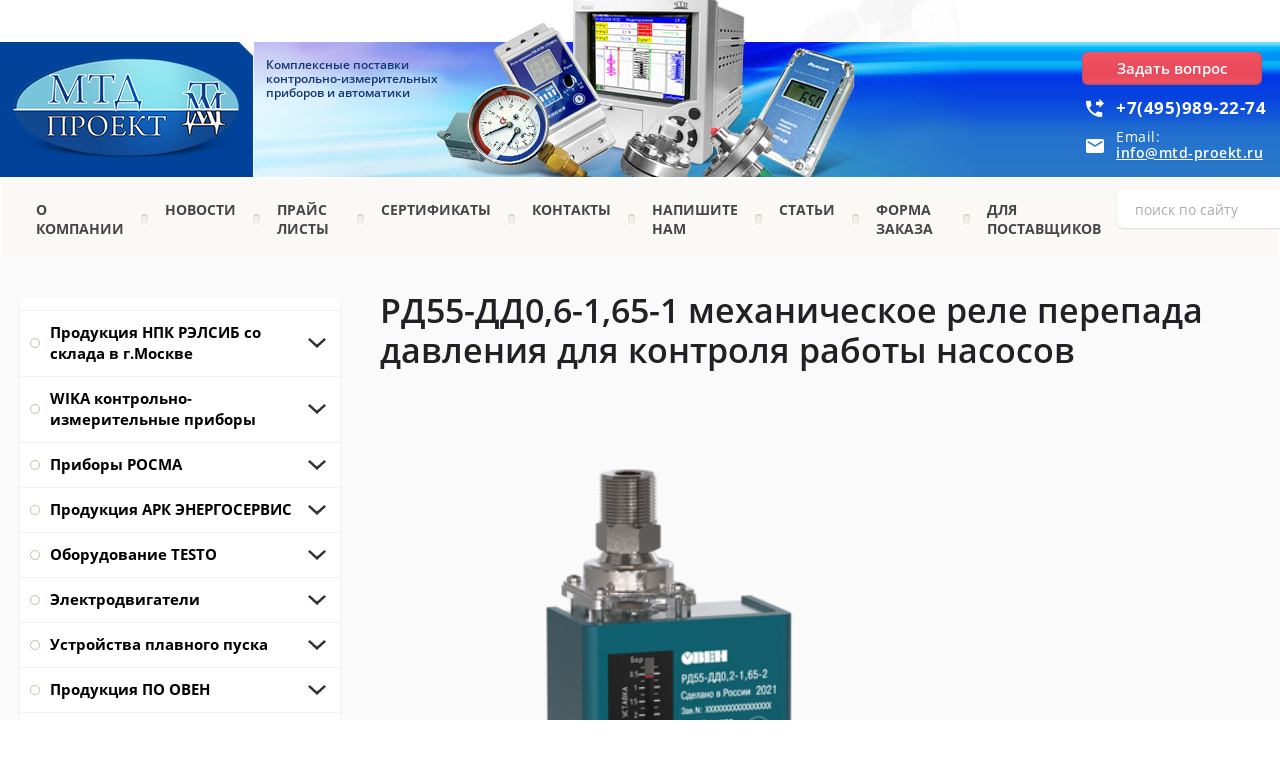

--- FILE ---
content_type: text/html; charset=utf-8
request_url: https://mtd-proekt.ru/rd55-dd0-6-1-65-1-mehanicheskoe-rele-perepada-davleniya-dlya-kontrolya-raboty-nasosov
body_size: 135209
content:

 <!doctype html>
 
<html lang="ru">
	 
	<head>
		 
		<meta charset="utf-8">
		 
		<meta name="robots" content="all"/>
		 <title>РД55-ДД0,6-1,65-1 механическое реле перепада давления для контроля работы насосов</title> 
		<meta name="description" content="РД55-ДД0,6-1,65-1 механическое реле перепада давления для контроля работы насосов">
		 
		<meta name="keywords" content="РД55-ДД0,6-1,65-1 механическое реле перепада давления для контроля работы насосов">
		 
		<meta name="SKYPE_TOOLBAR" content="SKYPE_TOOLBAR_PARSER_COMPATIBLE">
		<meta name="viewport" content="width=device-width, height=device-height, initial-scale=1.0, maximum-scale=1.0, user-scalable=no">
		 
		<meta name="msapplication-tap-highlight" content="no"/>
		 
		<meta name="format-detection" content="telephone=no">
		 
		<meta http-equiv="x-rim-auto-match" content="none">
		 
		<!--  -->
		<link rel="stylesheet" href="/g/css/styles_articles_tpl.css">
		 
		<link rel="stylesheet" href="/t/v109/images/css/styles.css">
		 
		<link rel="stylesheet" href="/t/v109/images/css/designblock.scss.css">
		 
		<link rel="stylesheet" href="/t/v109/images/css/s3_styles.scss.css">
		 
		<script src="/g/libs/jquery/1.10.2/jquery.min.js"></script>
		 
		<script src="/g/s3/misc/adaptiveimage/1.0.0/adaptiveimage.js"></script>
		 <meta name="google-site-verification" content="RHGsAgBBXnEombipxFrHtsN8V6ToZAqhOwtD0_6Reg4" />

            <!-- 46b9544ffa2e5e73c3c971fe2ede35a5 -->
            <script src='/shared/s3/js/lang/ru.js'></script>
            <script src='/shared/s3/js/common.min.js'></script>
        <link rel='stylesheet' type='text/css' href='/shared/s3/css/calendar.css' /><link rel='stylesheet' type='text/css' href='/shared/highslide-4.1.13/highslide.min.css'/>
<script type='text/javascript' src='/shared/highslide-4.1.13/highslide.packed.js'></script>
<script type='text/javascript'>
hs.graphicsDir = '/shared/highslide-4.1.13/graphics/';
hs.outlineType = null;
hs.showCredits = false;
hs.lang={cssDirection:'ltr',loadingText:'Загрузка...',loadingTitle:'Кликните чтобы отменить',focusTitle:'Нажмите чтобы перенести вперёд',fullExpandTitle:'Увеличить',fullExpandText:'Полноэкранный',previousText:'Предыдущий',previousTitle:'Назад (стрелка влево)',nextText:'Далее',nextTitle:'Далее (стрелка вправо)',moveTitle:'Передвинуть',moveText:'Передвинуть',closeText:'Закрыть',closeTitle:'Закрыть (Esc)',resizeTitle:'Восстановить размер',playText:'Слайд-шоу',playTitle:'Слайд-шоу (пробел)',pauseText:'Пауза',pauseTitle:'Приостановить слайд-шоу (пробел)',number:'Изображение %1/%2',restoreTitle:'Нажмите чтобы посмотреть картинку, используйте мышь для перетаскивания. Используйте клавиши вперёд и назад'};</script>
<link rel="icon" href="/favicon.ico" type="image/x-icon">

<!--s3_require-->
<link rel="stylesheet" href="/g/basestyle/1.0.1/article/article.css" type="text/css"/>
<link rel="stylesheet" href="/g/basestyle/1.0.1/article/article.blue.css" type="text/css"/>
<script type="text/javascript" src="/g/basestyle/1.0.1/article/article.js" async></script>
<!--/s3_require-->

		<link href="/g/s3/anketa2/1.0.0/css/jquery-ui.css" rel="stylesheet" type="text/css"/>
		 
		<script src="/g/libs/jqueryui/1.10.0/jquery-ui.min.js" type="text/javascript"></script>
		 		<script src="/g/s3/anketa2/1.0.0/js/jquery.ui.datepicker-ru.js"></script>
		 
		<link rel="stylesheet" href="/g/libs/jquery-popover/0.0.3/jquery.popover.css">
		 
		<script src="/g/libs/jquery-popover/0.0.3/jquery.popover.min.js" type="text/javascript"></script>
		 
		<script src="/g/s3/misc/form/1.2.0/s3.form.js" type="text/javascript"></script>
		 
		<script src="/g/libs/jquery-bxslider/4.1.2/jquery.bxslider.min.js" type="text/javascript"></script>
		 
		<link rel="stylesheet" href="/g/libs/photoswipe/4.1.0/photoswipe.css">
		 
		<link rel="stylesheet" href="/g/libs/photoswipe/4.1.0/default-skin/default-skin.css">
		 
		<script type="text/javascript" src="/g/libs/photoswipe/4.1.0/photoswipe.min.js"></script>
		 
		<script type="text/javascript" src="/g/libs/photoswipe/4.1.0/photoswipe-ui-default.min.js"></script>
		 
		<script src="https://api-maps.yandex.ru/2.1/?lang=ru_RU" type="text/javascript"></script>
		  
		<script type="text/javascript" src="/t/v109/images/js/main.js"></script>
		
		<link rel="stylesheet" href="/t/v109/images/css/site.addons.scss.css">  
		<!--[if lt IE 10]> <script src="/g/libs/ie9-svg-gradient/0.0.1/ie9-svg-gradient.min.js"></script> <script src="/g/libs/jquery-placeholder/2.0.7/jquery.placeholder.min.js"></script> <script src="/g/libs/jquery-textshadow/0.0.1/jquery.textshadow.min.js"></script> <script src="/g/s3/misc/ie/0.0.1/ie.js"></script> <![endif]-->
		<!--[if lt IE 9]> <script src="/g/libs/html5shiv/html5.js"></script> <![endif]-->
		   
	</head>
	 
	<body>
		 
		<div class="wrapper editorElement layer-type-wrapper" >
			  <div class="side-panel side-panel-47 widget-type-side_panel editorElement layer-type-widget widget-23" data-layers="['widget-7':['tablet-portrait':'inSide','mobile-landscape':'inSide','mobile-portrait':'inSide','tablet-landscape':'inSide'],'widget-3':['tablet-landscape':'inSide','tablet-portrait':'inSide','mobile-landscape':'inSide','mobile-portrait':'inSide'],'widget-44':['tablet-landscape':'inSide','tablet-portrait':'inSide','mobile-landscape':'inSide','mobile-portrait':'inSide']]" data-phantom="0" data-position="left">
	<div class="side-panel-top">
		<div class="side-panel-button">
			<span class="side-panel-button-icon">
				<span class="side-panel-button-icon-line"></span>
				<span class="side-panel-button-icon-line"></span>
				<span class="side-panel-button-icon-line"></span>
			</span>
		</div>
		<div class="side-panel-top-inner" ></div>
	</div>
	<div class="side-panel-mask"></div>
	<div class="side-panel-content">
		<div class="side-panel-close"></div>		<div class="side-panel-content-inner"></div>
	</div>
</div>   
			<div class="editorElement layer-type-block ui-droppable block-11" >
				<div class="layout column layout_87" >
					<div class="editorElement layer-type-block ui-droppable block-39" >
						<div class="layout column layout_13" >
							<div class="site-name-13 widget-4 widget-type-site_name editorElement layer-type-widget">
								 <a href="http://mtd-proekt.ru"> 						 						 						<div class="sn-wrap">  
								<div class="sn-logo">
									 
									<img src="/d/logo_1.png" alt="">
									 
								</div>
								   
							</div>
							 </a> 
					</div>
				</div>
				<div class="layout column layout_14" >
					<div class="site-description widget-5 widget-type-site_description editorElement layer-type-widget">
						 
						<div class="align-elem">
							Комплексные поставки контрольно-измерительных приборов и автоматики
						</div>
						 
					</div>
				</div>
			</div>
		</div>
		<div class="layout column layout_86" >
			<div class="editorElement layer-type-block ui-droppable block-38" >
				<div class="editorElement layer-type-block ui-droppable block-37" >
					  	<a class="button-83 widget-46 widget-type-button editorElement layer-type-widget" href="#"  data-api-type="popup-form" data-api-url="/-/x-api/v1/public/?method=form/postform&param[form_id]=4155011&param[tpl]=wm.form.popup.tpl&placeholder=title&tit_en=0&sh_err_msg=0&ic_en=0&u_s=/users" data-wr-class="popover-wrap-83"><span>Задать вопрос</span></a>
    	<div class="phones-84 widget-47 phones-block contacts-block widget-type-contacts_phone editorElement layer-type-widget">
		<div class="inner">
			<label class="cell-icon" for="tg-phones-84">
				<div class="icon"></div>
			</label>
			<input id="tg-phones-84" class="tgl-but" type="checkbox">
			<div class="block-body-drop">
				<div class="cell-text">
					<div class="title"><div class="align-elem">Телефон:</div></div>
					<div class="text_body">
						<div class="align-elem">
															<div><a href="tel:+7(495)989-22-74">+7(495)989-22-74</a></div>													</div>
					</div>
				</div>
			</div>
		</div>
	</div>
    	<div class="email-85 widget-48 email-block contacts-block widget-type-contacts_email editorElement layer-type-widget">
		<div class="inner">
			<label class="cell-icon" for="tg-email-85">
				<div class="icon"></div>
			</label>
			<input id="tg-email-85" class="tgl-but" type="checkbox">
			<div class="block-body-drop">
				<div class="cell-text">
					<div class="title"><div class="align-elem">Email:</div></div>
					<div class="text_body">
						<div class="align-elem"><a href="mailto:info@mtd-proekt.ru">info@mtd-proekt.ru</a></div>
					</div>
				</div>
			</div>
		</div>
	</div>
  
				</div>
			</div>
		</div>
	</div>
	<div class="editorElement layer-type-block ui-droppable block-12" >
		<div class="layout columned columns-2 layout_center layout_18_id_19" >
			<div class="layout column layout_19" >
				<div class="widget-7 horizontal menu-19 wm-widget-menu widget-type-menu_horizontal editorElement layer-type-widget" data-screen-button="none" data-responsive-tl="button" data-responsive-tp="button" data-responsive-ml="columned" data-more-text="..." data-child-icons="0">
					 
					<div class="menu-button">
						Меню
					</div>
					 
					<div class="menu-scroll">
						     <ul><li class="menu-item"><a href="/" ><span class="menu-item-text">О компании</span></a></li><li class="delimiter"></li><li class="menu-item"><a href="/news" ><span class="menu-item-text">Новости</span></a></li><li class="delimiter"></li><li class="menu-item"><a href="/prays_list" ><span class="menu-item-text">Прайс листы</span></a></li><li class="delimiter"></li><li class="menu-item"><a href="/sertifikaty" ><span class="menu-item-text">Сертификаты</span></a></li><li class="delimiter"></li><li class="menu-item"><a href="/address" ><span class="menu-item-text">Контакты</span></a><ul class="level-2"><li><a href="/shema_proezda" >СХЕМА ПРОЕЗДА</a></li></ul></li><li class="delimiter"></li><li class="menu-item"><a href="/napishite-nam" ><span class="menu-item-text">Напишите нам</span></a></li><li class="delimiter"></li><li class="menu-item"><a href="/fotogalereya" ><span class="menu-item-text">Статьи</span></a></li><li class="delimiter"></li><li class="menu-item"><a href="/forma-zakaza"  target="_blank"><span class="menu-item-text">Форма заказа</span></a></li><li class="delimiter"></li><li class="menu-item"><a href="/dlya-postavshchikov" ><span class="menu-item-text">Для поставщиков</span></a></li></ul> 
					</div>
					 
				</div>
			</div>
			<div class="layout column layout_12" >
				  <div class="widget-3 search-12 wm-search widget-type-search editorElement layer-type-widget"
	 data-setting-type="fade"
	 data-setting-animate="0"
	 data-setting-animate_list="0,0,0,0,0"
		>
	<form class="wm-search-inner" method="get" action="/search">
		<input size="1" class="wm-input-default" placeholder="поиск по сайту" type="text" name="search" value="">
		<button class="wm-input-default" type="submit"></button>
	<re-captcha data-captcha="recaptcha"
     data-name="captcha"
     data-sitekey="6LddAuIZAAAAAAuuCT_s37EF11beyoreUVbJlVZM"
     data-lang="ru"
     data-rsize="invisible"
     data-type="image"
     data-theme="light"></re-captcha></form>
</div>  
			</div>
		</div>
	</div>
	<div class="layout layout_center not-columned layout_center_2_id_16_1" >
		<div class="editorElement layer-type-block ui-droppable block-26" >
			<div class="layout column layout_79" >
				<div class="widget-44 dropdown menu-79 wm-widget-menu vertical widget-type-menu_vertical editorElement layer-type-widget" data-child-icons="1">
					   
					<div class="menu-button">
						Меню
					</div>
					 
					<div class="menu-scroll">
						  <ul><li class="menu-item"><a href="/produkciya_npk_relsib" ><span class="menu-item-text">Продукция НПК РЭЛСИБ со склада в г.Москве</span></a><ul class="level-2"><li><a href="/sredstva_sbora_dannyh" >Автономные регистраторы и логгеры</a><ul class="level-3"><li><a href="/eclerk-m-t-termoregistrator" >Eclerk-M-t терморегистратор</a></li><li><a href="/eclerk-m-rht-registrator-temperatury-i-vlazhnosti" >Eclerk-M-RHT регистратор температуры и влажности</a></li><li><a href="/izmeritel-registrator-temperatury-logger-eclerk-m-2pt" >EClerk-M-2Pt  измеритель-регистратор температуры (логгер)</a></li><li><a href="/eclerk-m-k-dlya-vysokikh-temperatur" >Eclerk-M-K для высоких температур</a></li><li><a href="/izmeriteli-registratory-temperatury-eclerk-v-germetichnom-plastmassovom-korpuse" >Измерители–регистраторы температуры EClerk-M-K-HP</a></li><li><a href="/izmeritel-registrator-temperatury-eclerk-m-2pt-v-germetichnom-korpuse" >Измеритель-регистратор температуры EClerk-M-2Pt-HP в герметичном корпусе</a></li><li><a href="/eclerk-usb-pt-kl-registrator-izbytochnogo-davleniya" >EClerk-USB–PT–Kl  регистратор избыточного давления</a></li><li><a href="/izmeritel-registrator-temperatury-logger-eclerk-m-01-2pt-c-g3-dlya-sverkhnizkikh-temperatur" >Измеритель-регистратор температуры (логгер) EClerk-M-01-2Pt-C-G3 для сверхнизких температур</a></li><li><a href="/mobilnoe-prilozhenie-eclerk-2-0-mobile-dlya-registratorov-eclerk-m" >Мобильное приложение EClerk 2.0 mobile для регистраторов EClerk-M</a></li><li><a href="/eclerk-m-11-2pt-hp-a-1-registrator-temperatury-dlya-refrizheratorov" >EClerk-M-11-2Pt-HP-a-1 регистратор температуры для рефрижераторов</a></li><li><a href="/eclerk-logist-komplekt-termoregistrator-s-termoprinterom" >EClerk-Logist комплект терморегистратор с термопринтером</a></li><li><a href="/eclerk-m-rhtp-izmeritel-registrator-vlazhnosti-temperatury-i-atm-davleniya" >EClerk-M-RHTP измеритель-регистратор влажности, температуры и атм.давления</a></li><li><a href="/eclerk-m-pt-izmeritel-registrator-izbytochnogo-davleniya-i-temperatury" >EClerk-M-PT-HP измеритель-регистратор избыточного давления и температуры</a></li><li><a href="/eclerk-pharma-usb-avtonomnyj-termoregistrator" >EClerk-Pharma-USB Автономный терморегистратор</a></li><li><a href="/eclerk-pharma-usb-a-avtonomnye-termoregistrator-s-funkciej-signalizatora" >EClerk-Pharma-USB-A Автономные терморегистратор с функцией сигнализатора</a></li><li><a href="/eclerk-pharma-usb-i-avtonomnyj-termoregistrator-eclerk-pharma-usb-i-s-funkciej-termoindikatora" >EClerk-Pharma-USB-I Автономный терморегистратор с функцией термоиндикатора</a></li><li><a href="/eclerk-pharma-usb-e-avtonomnyj-termoregistrator-s-funkciej-termoindikatora" >EClerk-Pharma-USB-e Автономный терморегистратор</a></li><li><a href="/eclerk-pharma-usb-a-e-avtonomnyj-termoregistrator-s-funkciej-signalizatora" >EClerk-Pharma-USB-A-e Автономный терморегистратор с функцией сигнализатора</a></li><li><a href="/eclerk-pharma-usb-i-e-avtonomnyj-termoregistrator-s-funkciej-termoindikatora" >EClerk-Pharma-USB-I-e Автономный терморегистратор с функцией термоиндикатора</a></li><li><a href="/eclerk-m-2pt-g2-120-b-k-izmeritel-registrator-temperatury-logger-dlya-kriminalisticheskih-laboratorij" >EClerk-M-2Pt-G2-120-B-K Измеритель-регистратор температуры (логгер) для криминалистических лабораторий</a></li></ul></li><li><a href="/termometry_cifrovye" >Приборы цифровые</a><ul class="level-3"><li><a href="/cifrovoy_termometr_zhele" >Цифровой термометр железнодорожный (рельсовый) ИТ5-П/П-ЖД «Термит»</a></li><li><a href="/termometr-relsib-wt51-peredacha-dannykh-po-bluetooth-4-0" >Термометр RELSIB WT51 (передача данных по Bluetooth 4,0)</a></li><li><a href="/izmeritel-temperatury-it-7-pt-termometr-shchup" >Измеритель температуры IT-7-Pt (термометр-щуп)</a></li><li><a href="/it-7-k-izmeritel-temperatury" >IT-7-K измеритель температуры</a></li><li><a href="/it-7-k-h-izmeritel-temperatury-termometr-shchup-vysokotemperaturnyj" >IT-7-K-H измеритель температуры (термометр-щуп высокотемпературный)</a></li><li><a href="/kronshteyn-chekhol-dlya-termometrov-relsib-wt5x" >Кронштейн-чехол для термометров RELSIB WT5X</a></li><li><a href="/seriya-eclerk-m-g2" >Серия  EClerk-M- G2</a></li><li><a href="/termometr-tsifrovoy-it-8" >Термометр цифровой IT-8</a></li><li><a href="/termometr-gigrometr-cifrovoy-portativnyy-it-8-rht" >Термометр - гигрометр цифровой портативный IT-8-RHT</a></li><li><a href="/izmeritelnyy-komplekt-it-8-dlya-kontrolya-temperatury-krupnogabaritnykh-betonnykh-izdeliy-pri-ikh-proizvodstve" >Измерительный комплект IT-8 для контроля температуры крупногабаритных бетонных изделий при их производстве</a></li><li><a href="/adapter-ait-dlya-izmeritelya-temperatury-it-8" >Адаптер AIT (для измерителя температуры IT-8)</a></li><li><a href="/portativnyye-tsifrovyye-izmeriteli" >IT-8-RUT мультиметр цифровой прецизионный</a></li><li><a href="/sumka-dlya-pribora-it-8" >Сумка для прибора IT-8</a></li><li><a href="/datchiki-dlya-izmeritelya-it-8" >Датчики для измерителя IT-8</a></li><li><a href="/infrakrasnyy-izmeritel-temperatury-it-7-ir-pirometr" >Инфракрасный измеритель температуры IT-7-IR (пирометр)</a></li><li><a href="/izmeritel-temperatury-poverkhnosti-it-7-k-s-kontaktnyy-poverkhnostnyy-termometr" >Измеритель температуры поверхности IT-7-K-S (контактный поверхностный термометр)</a></li><li><a href="/izmeritel-signalizator-kachestva-vozduha-eclerk-eco-a" >Измеритель-сигнализатор качества воздуха EClerk-Eco</a></li><li><a href="/izmeritel-regulyator-kachestva-vozduha-eclerk-eco-r" >Измеритель-регулятор качества воздуха EClerk-Eco-R</a></li><li><a href="/izmeritel-signalizator-temperatury-vlazhnosti-abs-davleniya-eclerk-eco-p-a" >Измеритель-сигнализатор температуры, влажности абс.давления EClerk-Eco-P-A</a></li><li><a href="/izmeritel-regulyator-temperatury-vlazhnosti-abs-davleniya-eclerk-eco-p-r" >Измеритель-регулятор температуры, влажности абс.давления EClerk-Eco-P-R</a></li><li><a href="/eclerk-eco-3tl-gsm-0-2r-hp-izmeritel-temperatury-s-funkciej-gsm-regulyatora" >EClerk-Eco-3TL-GSM-0-2R-HP измеритель температуры с функцией GSM регулятора</a></li><li><a href="/komplekt-dlya-kontrolya-temperatury-vnutri-zamorozhennoj-pishchevoj-produkcii" >Комплект для контроля температуры внутри замороженной пищевой продукции</a></li><li><a href="/bur-4-1-dlya-izmereniya-temperatury-v-zamorozhennoj-produkcii" >Бур 4.1 для измерения температуры в замороженной продукции</a></li><li><a href="/izmeritel-temperatury-vlazhnosti-i-urovnya-osveshchennosti-eclerk-eco-rhtq" >Измеритель температуры, влажности и уровня освещенности EClerk-Eco-RHTQ</a></li><li><a href="/termometr-medicinskij-relsib-wt50-s-peredachej-dannyh-po-bluetooth" >Термометр медицинский RELSIB WT50 с передачей данных по Bluetooth</a></li><li><a href="/izmeritel-temperatury-it-9-irm-beskontaktnyj" >Измеритель температуры IT-9-IRm бесконтактный</a></li><li><a href="/sumka-dlya-izmeritelya-temperatury-it-9-irm" >Сумка для измерителя температуры IT-9-IRm</a></li><li><a href="/izmeritel-temperatury-it-7-irm-beskontaktnyj" >Измеритель температуры IT-7-IRm бесконтактный</a></li><li><a href="/eclerk-eco-izmeriteli-parametrov-kachestva-vozduha" >EClerk-Eco измерители параметров качества воздуха</a></li><li><a href="/eclerk-eco-rhtp-izmeritel-temperatury-vlazhnosti-i-abs-davleniya" >EClerk-Eco-RHTP измеритель температуры, влажности и абс.давления</a></li><li><a href="/co2-eclerk-eco-rhtc-izmeritel-temperatury-vlazhnosti-i-koncentracii" >EClerk-Eco-RHTC измеритель температуры, влажности и концентрации CO2</a></li><li><a href="/ivit-1-termogigrometr" >Ivit-1 Термогигрометр</a></li><li><a href="/termogigrometr-ivit-2" >Термогигрометр Ivit-2</a></li><li><a href="/eclerk-eco-m-rhts-11-rs" >Измеритель-регистратор температуры, относительной влажности, уровня CO2 в воздухе EClerk-Eco-М-RHTС-11-RS</a></li><li><a href="/it-10-izmeritel-temperatury-termometr-shchup-dlya-shirokogo-primeneniya" >IT-10 Измеритель температуры (термометр-щуп для широкого применения)</a></li><li><a href="/it-11-izmeritel-temperatury" >IT-11 Измеритель температуры</a></li><li><a href="/eclerk-eco-m-rhts-11" >EClerk-Eco-М-RHTС-11 Измеритель-регистратор температуры, относительной влажности, уровня CO2 в воздухе, с дисплеем</a></li><li><a href="/eclerk-eco-m-rht-11-izmeritel-registrator-temperatury-i-otnositelnoj-vlazhnosti-vozduha-s-displeem" >EClerk-Eco-M-RHT-11 Измеритель-регистратор температуры и относительной влажности воздуха, с дисплеем</a></li><li><a href="/eclerk-eco-m-rht-11-rs-izmeritel-registrator-temperatury-i-otnositelnoj-vlazhnosti-vozduha-s-displeem" >EClerk-Eco-M-RHT-11-RS Измеритель-регистратор температуры и относительной влажности воздуха, с дисплеем</a></li><li><a href="/eclerk-eco-m-rhtc-01-izmeritel-registrator-temperatury-otnositelnoj-vlazhnosti-urovnya-co2-v-vozduhe-bez-displeya" >EClerk-Eco-M-RHTC-01 Измеритель-регистратор температуры, относительной влажности, уровня CO2 в воздухе, без дисплея</a></li><li><a href="/eclerk-eco-m-rhtc-01-rs-izmeritel-registrator-temperatury-otnositelnoj-vlazhnosti-urovnya-co2-v-vozduhe-bez-displeya" >EClerk-Eco-M-RHTC-01-RS Измеритель-регистратор температуры, относительной влажности, уровня CO2 в воздухе, без дисплея</a></li><li><a href="/eclerk-eco-m-rht-01-izmeritel-registrator-temperatury-i-otnositelnoj-vlazhnosti-bez-displeya" >EClerk-Eco-M-RHT-01 Измеритель-регистратор температуры и относительной влажности, без дисплея</a></li><li><a href="/eclerk-eco-m-rht-01-rs-izmeritel-registrator-temperatury-i-otnositelnoj-vlazhnosti-bez-displeya" >EClerk-Eco-M-RHT-01-RS Измеритель-регистратор температуры и относительной влажности, без дисплея</a></li><li><a href="/termogigrometr-ivit-1-c-bluetooth" >Термогигрометр Ivit-1 c Bluetooth</a></li><li><a href="/ivit-s-1-termogigrometr" >Ivit-s-1 Термогигрометр</a></li><li><a href="/ivit-2s-termogigrometr" >Ivit-s-2 Термогигрометр</a></li><li><a href="/ivit-4-termogigrometr" >Ivit-4 Термогигрометр</a></li><li><a href="/eclerk-eco-m-rht-11-s-modulem-wi-fi" >EClerk-Eco-M-RHT-11  с модулем Wi-Fi</a></li><li><a href="/eclerk-eco-m-rhtc-11-s-modulem-wi-fi" >EClerk-Eco-M-RHTC-11 с модулем Wi-Fi</a></li><li><a href="/ivit-s-3-1t-termogigrometr-elektronnyj" >Ivit-s-3-1t  Термогигрометр электронный</a></li><li><a href="/ivit-s-3-e-termogigrometr-elektronnyj" >Ivit-s-3-e Термогигрометр электронный</a></li><li><a href="/ivit-s-3-termogigrometr" >Ivit-s-3 Термогигрометр</a></li><li><a href="/ivit-s-1-b-termogigrometr-c-bluetooth" >Ivit-s-1-b Термогигрометр c Bluetooth</a></li><li><a href="/ivit-s-1-1t-termogigrometr-elektronnyj" >Ivit-s-1-1t Термогигрометр электронный</a></li><li><a href="/ivit-s-1-4t-termogigrometr-elektronnyj" >Ivit-s-1-4t Термогигрометр электронный</a></li><li><a href="/ivit-s-1-e-termogigrometr-elektronnyj" >Ivit-s-1-e Термогигрометр электронный</a></li><li><a href="/ivit-s-1-e-b-termogigrometr" >Ivit-s-1-e-b Термогигрометр</a></li></ul></li><li><a href="/termoregulyatory" >Терморегуляторы</a><ul class="level-3"><li><a href="/termoregulyatory_ratar-0" >Ратар-02А-1 терморегулятор с автоматом включения нагрузки</a></li><li><a href="/termoregulyatory__ratar-" >Терморегуляторы  Ратар-01</a></li><li><a href="/termoregulyator-ratar-02k-so-vstroyennym-taymerom-dlya-saun-i-fitobochek" >Терморегулятор Ратар-02К со встроенным таймером для саун и фитобочек</a></li><li><a href="/ratar-02-1-termoregulyator-s-avariynym-rele-dlya-otopitelnykh-kotlov" >Ратар-02-1 терморегулятор  с аварийным реле для отопительных котлов</a></li><li><a href="/termoregulyator-ratar-02u-so-vstroyennym-rele-kontrolya-urovnya" >Терморегулятор Ратар-02У со встроенным реле контроля уровня</a></li><li><a href="/termoregulyatory-ratar-02-02m-universalnyye" >Терморегуляторы Ратар-02, -02М универсальные</a></li><li><a href="/termoregulyatory__ratar-3" >Терморегуляторы  Ратар-02.ТП</a></li><li><a href="/termoregulyatory__ratar-1" >Терморегуляторы  Ратар-02.п/п</a></li></ul></li><li><a href="/termopreobrazovateli_sop14" >Термопреобразователи сопротивления (датчики температуры), кабели</a><ul class="level-3"><li><a href="/termopreobrazovateli_sop" >Термопреобразователи сопротивления с кабельным выводом</a><ul class="level-4"><li><a href="/termopreobrazovateli_sop1" >Термопреобразователь сопротивления TCМr (ТСПr)-К0</a></li><li><a href="/termopreobrazovatel-soprotivleniya-tsmr-tspr-k1i" >Термопреобразователь сопротивления ТСМr (ТСПr)-К1И</a></li><li><a href="/termopreobrazovatel-soprotivleniya-tsm-tsp-k1u" >Термопреобразователь сопротивления ТСМ (ТСП)-К1У</a></li><li><a href="/termopreobrazovatel-soprotivleniya-tsmr-tspr-k2" >Термопреобразователь сопротивления ТСМr (ТСПr)-К2</a></li><li><a href="/termopreobrazovatel-soprotivleniya-tsm-tsp-k2m-1" >Термопреобразователь сопротивления ТСМ (ТСП)-К2М</a></li><li><a href="/termopreobrazovatel-soprotivleniya-tsp-k2min" >Термопреобразователь сопротивления ТСП-К2Мин</a></li><li><a href="/termopreobrazovatel-soprotivleniya-tsmr-tspr-k2-1" >Термопреобразователь сопротивления ТСМr (ТСПr)-К2.1</a></li><li><a href="/termopreobrazovatel-soprotivleniya-tsm-tsp-k2t" >Термопреобразователь сопротивления ТСМ (ТСП)-К2Т</a></li><li><a href="/termopreobrazovatel-soprotivleniya-tsm-tsp-k2f" >Термопреобразователь сопротивления ТСМ (ТСП)-К2Ф</a></li><li><a href="/termopreobrazovatel-soprotivleniya-tsmr-tspr-k3" >Термопреобразователь сопротивления ТСМr (ТСПr)-К3</a></li><li><a href="/termopreobrazovatel-soprotivleniya-tsm-tsp-k3r" >Термопреобразователь сопротивления ТСМ (ТСП)-К3Р</a></li><li><a href="/termopreobrazovateli-soprotivleniya-tsmr-tspr-k4-k4-1" >Термопреобразователи сопротивления TСМr (ТСПr)-К4/K4.1</a></li><li><a href="/termopreobrazovatel-soprotivleniya-tsm-tsp-k4r" >Термопреобразователь сопротивления ТСМ (ТСП)-К4Р</a></li><li><a href="/termopreobrazovatel-soprotivleniya-tsmr-tspr-k5" >Термопреобразователь сопротивления ТСМr (ТСПr)-К5</a></li><li><a href="/termopreobrazovatel-soprotivleniya-tsmr-tspr-k9" >Термопреобразователь сопротивления ТСМr (ТСПr)-К9</a></li><li><a href="/termopreobrazovatel-soprotivleniya-tcm-tsp-k10" >Термопреобразователь сопротивления TCМ (ТСП)-K10</a></li><li><a href="/kabel,-soedinitel" >Кабель, соединитель</a></li><li><a href="/termopreobrazovatel-soprotivleniya-tsp-k2p" >Термопреобразователь сопротивления ТСП-К2П</a></li><li><a href="/termopreobrazovatel-soprotivleniya-tspr-k2v" >Термопреобразователь сопротивления ТСПr-К2в</a></li></ul></li><li><a href="/termopreobrazovateli_sop15" >Термопреобразователи сопротивления с клеммной головкой</a><ul class="level-4"><li><a href="/termopreobrazovateli-soprotivleniya-tsmr-tspr-kl1-1-1-2-1-3" >Термопреобразователи сопротивления ТСМr (ТСПr)–Кл1-1, 1-2, 1-3</a></li><li><a href="/termopreobrazovateli-soprotivleniya-tsmr-tspr-kl2-1-2-2m" >Термопреобразователи сопротивления ТСМr (ТСПr)–Кл2-1, 2-2М</a></li><li><a href="/termopreobrazovatel-soprotivleniya-tsmr-tspr-kl3-1-datchik-temperatury-vozdukha" >Термопреобразователь сопротивления ТСМr (ТСПr)-Кл3-1 (датчик температуры воздуха)</a></li><li><a href="/termopreobrazovatel-soprotivleniya-kl3-2-datchik-temperatury-vozdukha" >Термопреобразователь сопротивления Кл3-2 (датчик температуры воздуха)</a></li><li><a href="/termopreobrazovatel-soprotivleniya-tsmr-tspr-kl4-1-dlya-vozdukhovodov" >Термопреобразователь сопротивления ТСМr (ТСПr)-Кл4-1 (для воздуховодов)</a></li><li><a href="/termopreobrazovatel-soprotivleniya-din43650" >Термопреобразователь сопротивления DIN43650</a></li></ul></li><li><a href="/termopary_s_kabelnym_v" >Термопары с кабельным выводом</a><ul class="level-4"><li><a href="/termopary-preobrazovateli-termoelektricheskiye-tp-khk-tp-kha-k11" >Термопары (преобразователи термоэлектрические) ТП.ХК(ХА)-К11</a></li><li><a href="/termopary-preobrazovateli-termoelektricheskiye-tp-khk-tp-kha-k2-k2-1" >Термопары (преобразователи термоэлектрические) ТП.ХК (ТП.ХА)-К2/К2.1</a></li><li><a href="/termopara-preobrazovatel-termoelektricheskiy-tp-khk-tp-kha-k3" >Термопара (преобразователь термоэлектрический) ТП.ХК (ТП.ХА)-К3</a></li><li><a href="/termopary-preobrazovateli-termoelektricheskiye-tp-khk-tp-kha-k4-k4-1" >Термопары (преобразователи термоэлектрические) ТП.ХК (ТП.ХА)-К4/К4.1</a></li><li><a href="/termopara-preobrazovatel-termoelektricheskiy-tp-khk-tp-kha-k5" >Термопара (преобразователь термоэлектрический) ТП.ХК (ТП.ХА)-К5</a></li><li><a href="/tprk-k12-termopara" >ТПrK-К12 Термопара</a></li></ul></li><li><a href="/datchiki-temperatury-s-tokovym-vykhodom-4-20-ma" >Датчики температуры с токовым выходом 4...20 мА</a><ul class="level-4"><li><a href="/datchiki-temperatury-zhidkikh-i-sypuchikh-sred-t-p-p-420-kl1-1-t-kha-420-kl1-1" >Датчики температуры жидких и сыпучих сред Т.п/п-420-Кл1-1, Т.ХА-420-Кл1-1</a></li><li><a href="/datchiki-temperatury-zhidkikh-i-sypuchikh-sred-t-p-p-420-kl1-2-t-kha-420-kl1-2" >Датчики температуры жидких и сыпучих сред Т.п/п-420-Кл1-2, Т.ХА-420-Кл1-2</a></li><li><a href="/datchik-temperatury-zhidkosti-i-sypuchikh-sred-t-p-p-420-kl1-3" >Датчик температуры жидкости и сыпучих сред Т.п/п-420-Кл1-3</a></li><li><a href="/datchiki-temperatury-poverkhnosti-t-p-p-420-kl2-1-t-p-p-420-kl2-2m" >Датчики температуры поверхности Т.п/п-420-Кл2-1, Т.п/п-420-Кл2-2М</a></li><li><a href="/datchik-temperatury-vozdukha-t-p-p-420-kl3-1" >Датчик температуры воздуха Т.п/п-420-Кл3-1</a></li><li><a href="/datchik-temperatury-vozdukha-t-p-p-420-kl3-2" >Датчик температуры воздуха Т.п/п-420-Кл3-2</a></li><li><a href="/datchik-temperatury-dlya-vozdukhovodov-t-p-p-420-kl4-1" >Датчик температуры для воздуховодов Т.п/п-420-Кл4-1</a></li><li><a href="/indikator-signalov-toka-its-4-20-1" >Индикатор сигналов тока ИТС 4-20</a></li><li><a href="/datchiki-temperatury-zhidkikh-i-sypuchikh-sred-t-p-p-420-din-t-kha-420-din" >Датчики температуры жидких и сыпучих сред Т.п/п-420-DIN, Т.ХА-420-DIN</a></li><li><a href="/termopreobrazovateli-t-pt-420-din-6-75-70-200" >Термопреобразователи T.Pt–420–DIN–6–75–(-70/+200)</a></li><li><a href="/termopreobrazovateli-s-cifrovym-vyhodom-rs485-modbus-t-pt-rs-din-6-75-70-200-m" >Термопреобразователи с цифровым выходом RS485 Modbus  T.Pt–RS–DIN–6–75–(-70/+200)–М</a></li><li><a href="/dt-01-420-5-datchik-temperatury-pyatikanalnyj-s-vyhodom-4-20-ma-sistemy-aeracii-uchastka-podgotovki-tehnicheskogo-grunta" >ДТ-01-420-5 Датчик температуры пятиканальный с выходом 4…20 мА системы аэрации участка подготовки технического грунта</a></li></ul></li><li><a href="/chuvstvitelnyye-elementy-mednyye-i-platinovyye" >Чувствительные элементы медные и платиновые</a></li><li><a href="/datchiki-temperatury-dlya-sistem-otopleniya-ventilyatsii-i-konditsionirovaniya-hvac" >Датчики температуры для систем отопления, вентиляции и кондиционирования (HVAC)</a><ul class="level-4"><li><a href="/tsmr-tspr-kl1-1-1-2-1-3-termopreobrazovateli-soprotivleniya" >ТСМr (ТСПr)–Кл1-1, 1-2, 1-3 термопреобразователи сопротивления</a></li><li><a href="/tsmr-tspr-kl2-1-2-2m-termopreobrazovateli-soprotivleniya" >ТСМr (ТСПr)–Кл2-1, 2-2М термопреобразователи сопротивления</a></li></ul></li><li><a href="/normiruyushchij-preobrazovatel-temperatury-npt-kl-u-420" >Нормирующие преобразователи температуры</a><ul class="level-4"><li><a href="/npt-din-u-420-1-2-normiruyushchij-preobrazovatel-temperatury" >НПТ-ДИН-У-420-1-2 Нормирующий преобразователь температуры</a></li><li><a href="/npt-din-u-420-1-1-normiruyushchij-preobrazovatel-temperatury" >НПТ-ДИН-У-420-1-1 Нормирующий преобразователь температуры</a></li></ul></li></ul></li><li><a href="/gigrometry,_datchiki_vla" >Гигрометры, датчики влажности</a><ul class="level-3"><li><a href="/izmeritel-vlazhnosti-i-temperatury-ivit-m-n1f" >Измеритель влажности и температуры ИВИТ-М.Н1Ф</a></li><li><a href="/izmeriteli-vlazhnosti-i-temperatury" >Измерители влажности и температуры микропроцессорные Ивит-М</a></li><li><a href="/dvt-03-te-datchiki-vlazhnosti-i-temperatury" >ДВТ-03.ТЭ  датчики влажности и температуры</a></li><li><a href="/datchik-vlazhnosti-i-temperatury-dvt-03-ne" >Датчик влажности и температуры ДВТ-03.НЭ</a></li><li><a href="/dvt-03-ne1-datchik-dlya-teplichnykh-khozyaystv" >ДВТ-03.НЭ1  датчик для тепличных хозяйств</a></li><li><a href="/izmeritel-vlazhnosti-i-temperatury-elektronnyy-ivit-m-rs" >Измеритель влажности и температуры электронный Ивит-М.RS</a></li><li><a href="/ivit-m-ye-izmeritel-vlazhnosti-i-temperatury-elektronnyy" >Ивит-М.Е измеритель влажности и температуры электронный</a></li><li><a href="/nabor-soley-dlya-podderzhaniya-postoyannoy-otnositelnoy-vlazhnosti" >Набор солей для поддержания постоянной относительной влажности</a></li><li><a href="/zashchitnyy-filtr-dlya-datchikov-i-izmeriteley-vlazhnosti" >Защитный фильтр для датчиков и измерителей влажности</a></li><li><a href="/kronshteyn-kd1-n-dlya-priborov-i-datchikov-v-nastennom-korpuse" >Кронштейн КД1–Н для приборов и датчиков в настенном корпусе</a></li><li><a href="/dvt-04-rs-n1-i-datchik-vlazhnosti-i-temperatury" >ДВТ-04.RS.Н1.И Датчик влажности и температуры</a></li><li><a href="/dvt-04-rs-d-datchik-temperatury-i-otnositelnoj-vlazhnosti" >ДВТ-04.RS.D Датчик температуры и относительной влажности</a></li><li><a href="/dvt-04-t-k-datchik-temperatury-i-otnositelnoj-vlazhnosti" >ДВТ-04.T.K Датчик температуры и относительной влажности</a></li><li><a href="/dvt-04-t-n1-datchik-temperatury-i-otnositelnoj-vlazhnosti" >ДВТ-04.T.Н1 Датчик температуры и относительной влажности</a></li><li><a href="/dvt-04-rs-k-i-datchik-temperatury-i-otnositelnoj-vlazhnosti" >ДВТ-04.RS.К.И Датчик температуры и относительной влажности</a></li><li><a href="/dvt-05-rs-z-n-datchik-temperatury-i-otnositelnoj-vlazhnosti" >ДВТ-05.RS.З.Н Датчик температуры и относительной влажности</a></li><li><a href="/dvt-05-rs-z-k-datchik-temperatury-i-otnositelnoj-vlazhnosti" >ДВТ-05.RS.З.K Датчик температуры и относительной влажности</a></li><li><a href="/dvt-05-rs-n1-i-datchik-temperatury-i-otnositelnoj-vlazhnosti" >ДВТ-05.RS.Н1.И Датчик температуры и относительной влажности</a></li><li><a href="/dvt-03-rs-datchiki-vlazhnosti-i-temperatury" >ДВТ-03.RS Датчики влажности и температуры</a></li><li><a href="/dvt-04-rs-k-datchik-temperatury-i-otnositelnoj-vlazhnosti" >ДВТ-04.RS.K Датчик температуры и относительной влажности</a></li><li><a href="/dvt-04-rs-n1-datchik-temperatury-i-otnositelnoj-vlazhnosti" >ДВТ-04.RS.Н1 Датчик температуры и относительной влажности</a></li><li><a href="/dvt-04-t-n1-i-datchik-temperatury-i-otnositelnoj-vlazhnosti" >ДВТ-04.Т.Н1.И Датчик температуры и относительной влажности</a></li><li><a href="/dvt-03-te-n1-80-datchik-vlazhnosti-i-temperatury-nastennyj" >ДВТ-03.ТЭ-Н1.80 датчик влажности и температуры настенный</a></li></ul></li><li><a href="/urovnemery,_kontrollery_" >Уровнемеры, контроллеры уровня</a><ul class="level-3"><li><a href="/kontur-u-kontroller-urovnya" >Контур-У  контроллер уровня универсальный</a></li><li><a href="/kontroller-urovnya-rele-kontrolya-urovnya-kontur-m" >Контроллер уровня (реле контроля уровня) Контур-М</a></li><li><a href="/konduktometricheskiy-datchik-urovnya-protechki-trekhelektrodnyy-du-3p" >Кондуктометрический датчик уровня - протечки трехэлектродный ДУ-3П</a></li><li><a href="/konduktometricheskiy-datchik-urovnya-odnoelektrodnyy-du-1-n" >Кондуктометрический датчик уровня одноэлектродный ДУ-1-Н</a></li><li><a href="/datchik-protechki-konduktometricheskiy-dp-1" >Датчик протечки кондуктометрический ДП-1</a></li><li><a href="/konduktometricheskiy-datchik-urovnya-protechki-dvukhelektrodnyy-du-2kl" >Кондуктометрический датчик уровня - протечки двухэлектродный ДУ-2Кл</a></li><li><a href="/datchik-protechki-i-temperatury-dp-2" >Датчик протечки и температуры ДП-2</a></li><li><a href="/du-3g-datchik-urovnya-konduktometricheskij-trehelektrodnyj-germetichnyj" >ДУ-3Г Датчик уровня кондуктометрический трёхэлектродный герметичный</a></li></ul></li><li><a href="/taymery,_rele_vremeni_r" >Таймеры, реле времени (реле задержки)</a><ul class="level-3"><li><a href="/rele_vremeni_rv-01m_te" >Реле времени РВ-01М "ТЕМП"</a></li><li><a href="/taymer_realnogo_vremen" >Таймер реального времени ТРВ-02</a></li><li><a href="/rele_vremeni_temp-1m" >Реле времени ТЕМП-1М</a></li><li><a href="/rele_vremeni_temp-12" >Реле времени ТЕМП-12</a></li><li><a href="/schetchik-impulsov-reversivnyy-si-2-4" >Счетчик импульсов реверсивный СИ 2-4</a></li></ul></li><li><a href="/pribory-vypuskavshiyesya-raneye" >Приборы выпускавшиеся ранее</a><ul class="level-3"><li><a href="/tahometry" >Тахометры</a></li><li><a href="/bloki_silovye" >Блоки силовые</a><ul class="level-4"><li><a href="/bloki_silovye_simistorny" >Блоки силовые симисторные</a></li><li><a href="/bloki_silovye_tiristorny" >Блоки силовые тиристорные</a></li></ul></li><li><a href="/izmeritel-registrator_" >Измеритель-регистратор температуры ТЕРМОХРОН-РЭЛСИБ</a></li><li><a href="/avtonomnye-promyshlennye-registrato" >Автономные промышленные регистраторы EClerk-USB-X-Кл в герметичном корпусе</a></li><li><a href="/avtonomnye_usb-registratory_datalo" >Автономные USB-регистраторы (даталоггеры) EClerk-USB в пластмассовом корпусе</a></li><li><a href="/cifrovoy_perenosnoy_term" >Цифровой переносной термометр-щуп ИТ-7</a></li><li><a href="/termostat_elektronnyy_te" >Термостат электронный ТЭ-01</a></li><li><a href="/termoregulyatory__rtk-02" >Терморегуляторы  РТК-02</a></li><li><a href="/2-h_kanalnyy_termoregu" >2-х канальный терморегулятор  с универсальными входами  РАТАР-03.2УВ.Щ1</a></li><li><a href="/termoregulyatory__ratar-2" >Терморегуляторы Ратар-02.ТС</a></li><li><a href="/termoregulyatory_dlya_ko" >Терморегуляторы для контроля климата Ратар-04.п/п.б/к</a></li><li><a href="/termoregulyatory_dlya_ko1" >Терморегуляторы для контроля климата Ратар-04.п/п.Щ-4</a></li><li><a href="/cifrovoy_termometr_it5-t" >Цифровой термометр ИТ5-Т «Термит»</a></li><li><a href="/mnogokanalnyy_izmerite" >Многоканальный измеритель температуры (цифровой термометр) ИТ6-6</a></li><li><a href="/gigrometr_termogigromet" >Гигрометр (термогигрометр) ИТ5-ТР «Термит»</a></li><li><a href="/datchiki_vlazhnosti_i_temperatury_d" >Датчики влажности и температуры ДВТ-03.Е с выходом Ethernet</a></li><li><a href="/dvt-03" >ДВТ-03</a></li><li><a href="/izmeriteli_vremennyh_int" >Измерители временных интервалов</a></li><li><a href="/datchiki_otnositelnoy_vlazhnosti_i_" >Датчики относительной влажности и температуры ДВТ-03.RS и ДВТ-03.RS.Р</a></li><li><a href="/termoregulyator_ratar-3" >Терморегулятор Ратар-02.1.Щ</a><ul class="level-4"><li><a href="/pribory_dlya_avtomatizac" >Приборы для автоматизации</a></li></ul></li><li><a href="/opticheskie_datchiki" >Оптические датчики</a></li><li><a href="/bloki_pitaniya" >Блоки питания</a></li></ul></li><li><a href="/indikatory_tokovyh_signa" >Приборы для систем сбора данных</a><ul class="level-3"><li><a href="/preobrazovatel-analogovykh-signalov-pas-01-rs" >Преобразователь аналоговых сигналов ПАС-01-RS</a></li><li><a href="/modul-kommutatsionnyy-mk-1" >Модуль коммутационный МК-1</a></li><li><a href="/preobrazovatel-analogovykh-signalov-pas-01-ye" >Преобразователь аналоговых сигналов ПАС-01-Е</a></li><li><a href="/indikator-signalov-toka-its-4-20" >Индикатор сигналов тока ИТС 4-20</a></li><li><a href="/bloki-pitaniya-impulsnyye-germetichnyye-bpg-24" >Блоки питания импульсные герметичные БПГ 24</a></li><li><a href="/preobrazovatel-interfejsov-shlyuz-gw-rs-e-1" >Преобразователь интерфейсов (шлюз) GW-RS/E-1</a></li><li><a href="/preobrazovatel-interfejsov-shlyuz-gw-bt-e-1" >Преобразователь интерфейсов (шлюз) GW-BT/E-1</a></li><li><a href="/gw-bt-rs-preobrazovatel-interfejsov-shlyuz" >Преобразователь интерфейсов (шлюз) GW-BT/RS</a></li></ul></li><li><a href="/termorele" >Термореле</a><ul class="level-3"><li><a href="/rele-temperaturnoye-maloinertsionnoye-rt-5-termostat" >Реле температурное малоинерционное РТ-5 (термостат)</a></li><li><a href="/rele-temperaturnoye-rt-1" >Реле температурное РТ-1</a></li><li><a href="/rele-temperaturnoye-rt-4" >Реле температурное РТ-4</a></li><li><a href="/rele-temperaturnoye-rt-3" >Реле температурное РТ-3</a></li><li><a href="/rele-temperaturnoe-rt-11" >Реле температурное РТ-11</a></li></ul></li><li><a href="/komplektuyushchiye-dlya-sistem-pozharnoy-signalizatsii-i-pozharotusheniya" >Комплектующие для систем пожарной сигнализации и пожаротушения</a><ul class="level-3"><li><a href="/ustroystvo-puskovoye-temperaturnoye-upt-01" >Устройство пусковое температурное УПТ–01</a></li><li><a href="/ustroystvo-puskovoye-ruchnoye-upr-01" >Устройство пусковое ручное УПР–01</a></li></ul></li><li><a href="/shkafy-avtomatiki-pulty-upravleniya-1" >Шкафы автоматики, пульты управления</a><ul class="level-3"><li><a href="/blok-upravleniya-elektrokamenkoy-buk-1" >Блок управления электрокаменкой БУК–1</a></li><li><a href="/shkaf-avtomatiki-sistemy-monitoringa-mikroklimata-si-mona" >Шкаф автоматики системы мониторинга микроклимата Си-Мона</a></li></ul></li><li><a href="/besprovodnye-resheniya" >Беспроводные решения</a><ul class="level-3"><li><a href="/wt51" >WT51</a></li><li><a href="/bluetooth-termogigrometr-relsib-wh52" >Bluetooth - Термогигрометр RELSIB WH52</a></li><li><a href="/relsib-wt51-1-izmeritel-temperatury-s-peredachej-dannyh-po-bluetooth-4-0" >RELSIB WT51-1 Измеритель температуры  (с передачей данных по Bluetooth 4,0)</a></li><li><a href="/bluetooth-termometr-relsib-wt52" >Bluetooth - Термометр RELSIB WT52</a></li><li><a href="/wt51-s-izmeritel-temperatury-poverhnosti" >WT51-S измеритель температуры поверхности</a></li></ul></li><li><a href="/pribory-dlya-umnogo-doma-1" >Приборы для умного дома</a></li><li><a href="/komplektuyushchie-izdeliya-kabeli-korpusa-soediniteli-i-pr" >Комплектующие изделия: кабели, корпуса, соединители и пр.</a><ul class="level-3"><li><a href="/provoda-i-kabeli-termoparnye-i-termokompensacionnye" >Провода и кабели термопарные и термокомпенсационные</a></li><li><a href="/provoda-i-kabeli-mednye" >Провода и кабели медные</a></li><li><a href="/rss-3h1-silikonovyj-kabel-dlya-konduktometricheskih-datchikov-urovnya" >RSS 3х1 силиконовый кабель для кондуктометрических датчиков уровня</a></li><li><a href="/soediniteli-mednye-i-termoparnye-raz-emy" >Соединители медные и термопарные, разъемы</a></li><li><a href="/bp-ivit-e-rs-blok-pitaniya" >БП-ИВИТ-Е-RS блок питания</a></li><li><a href="/kd2-din-kronshtejn" >КД2-DIN кронштейн</a></li><li><a href="/kd2-n-kronshtejn-dlya-priborov-i-datchikov-v-nastennom-korpuse" >КД2–Н кронштейн для приборов и датчиков в настенном корпусе</a></li><li><a href="/kd1-kl-kronshtejn-dlya-datchikov-s-klemmnoj-golovkoj" >КД1–Kл кронштейн для датчиков с клеммной головкой</a></li><li><a href="/kronshtejn-dlya-krepleniya-registratora-eclerk-m-k-vertikalnoj-poverhnosti" >Кронштейн для крепления регистратора EClerk-M к вертикальной поверхности</a></li><li><a href="/kronshtejn-dlya-krepleniya-registratora-eclerk-m-k-metallicheskoj-poverhnosti" >Кронштейн для крепления регистратора EClerk-M к металлической поверхности</a></li><li><a href="/element-pitaniya-1-2aa-dlya-registratora-eclerk-m" >Элемент питания 1/2AA для регистратора EClerk-M</a></li><li><a href="/kabel-otg-dlya-podklyucheniya-smartfona-plansheta-k-registratoru" >Кабель OTG для подключения смартфона (планшета) к регистратору</a></li><li><a href="/termoprinter-dlya-raboty-s-eclerk-m" >Термопринтер для работы с EClerk-M</a></li><li><a href="/soedinitelnyj-kabel-logista-skl-l-rfs-3x0-5" >Соединительный кабель СКЛ-L-RFS-3x0.5</a></li></ul></li><li><a href="/antikovid-19" >Антиковид 19</a></li><li><a href="/pribory-dlya-importozameshcheniya" >Приборы для импортозамещения</a><ul class="level-3"><li><a href="/pribory-npk-relsib-dlya-zameny-priborov-testo" >Приборы НПК Рэлсиб для замены приборов Testo</a></li><li><a href="/datchiki-temperatury-i-pribory-npk-relsib-dlya-zameny-datchikov-i-priborov-jumo" >Датчики температуры и приборы НПК Рэлсиб для замены датчиков и приборов JUMO</a></li><li><a href="/zamena-izmeritelej-temperatury-i-vlazhnosti-inostrannogo-proizvodstva-na-pribory-relsib" >Замена измерителей температуры и влажности иностранного производства на приборы Рэлсиб</a></li></ul></li><li><a href="/sistema-monitoringa-eclerk-wireless-monitoring" >Система мониторинга EClerk Wireless Monitoring</a><ul class="level-3"><li><a href="/eclerk-ws-t-i-datchik-temperatury" >EClerk-WS-T-I Датчик температуры</a></li><li><a href="/eclerk-ws-t-m-datchik-temperatury" >EClerk-WS-T-M Датчик температуры</a></li><li><a href="/eclerk-ws-ht-m-datchik-temperatury-i-vlazhnosti" >EClerk-WS-HT-M Датчик температуры и влажности</a></li><li><a href="/eclerk-ws-htc-m-datchik-temperatury-vlazhnosti-i-urovnya-so2-v-vozduhe" >EClerk-WS-HTC-M Датчик температуры, влажности и уровня СО2 в воздухе</a></li><li><a href="/eclerk-ws-qt-m-datchik-temperatury-i-urovnya-osveshchennosti" >EClerk-WS-QT-M Датчик температуры и уровня освещенности</a></li><li><a href="/eclerk-ws-r-m-datchik-polozheniya-dverej" >EClerk-WS-R-M Датчик положения дверей</a></li><li><a href="/eclerk-ws-ht-i-datchik-temperatury-i-vlazhnosti" >EClerk-WS-HT-I Датчик температуры и влажности</a></li><li><a href="/eclerk-ws-l-i-datchik-protechki-besprovodnoj" >EClerk-WS-L-I Датчик протечки беспроводной</a></li><li><a href="/eclerk-ws-t-b-besprovodnoj-datchik-temperatury" >EClerk-WS-T-B Беспроводной датчик температуры</a></li><li><a href="/eclerk-ws-ht-b-besprovodnoj-datchik-temperatury-i-vlazhnosti" >EClerk-WS-HT-B Беспроводной датчик температуры и влажности</a></li><li><a href="/eclerk-ws-htc-b-besprovodnoj-datchik-temperatury-vlazhnosti-i-urovnya-so2-v-vozduhe" >EClerk-WS-HTC-B Беспроводной датчик температуры, влажности и уровня СО2 в воздухе</a></li><li><a href="/eclerk-ws-qt-b-besprovodnoj-datchik-temperatury-i-urovnya-osveshchennosti" >EClerk-WS-QT-B Беспроводной датчик температуры и уровня освещенности</a></li><li><a href="/eclerk-ws-a-trevozhnaya-knopka-1" >EClerk-WS-A тревожная кнопка</a></li></ul></li></ul></li><li class="menu-item"><a href="/produkciya-wika" ><span class="menu-item-text">WIKA контрольно-измерительные приборы</span></a><ul class="level-2"><li><a href="/manometry-wika" >Манометры WIKA</a><ul class="level-3"><li><a href="/manometr-111-10-100" >Манометр 111.10.100</a></li><li><a href="/manometr-111-10-063" >Манометр 111.10.063</a></li><li><a href="/manometr-111-16-63" >Манометр 111.16</a></li><li><a href="/manometr-213-53-063" >Манометр 213.53.063</a></li><li><a href="/manometr-213-53-100" >Манометр 213.53.100</a></li><li><a href="/manometr-232-50-100" >Манометр 232.50.100</a></li><li><a href="/manometr-233-50-100" >Манометр 233.50.100 арт. 36498912</a></li><li><a href="/manometr-232-50-63" >Манометр 232.50.63</a></li></ul></li><li><a href="/datchiki-davleniya-wika" >Датчики давления WIKA</a><ul class="level-3"><li><a href="/s-11-preobrazovatel-datchik-davleniya" >S-11 преобразователь (датчик) давления</a></li><li><a href="/s-10-preobrazovatel-datchik-davleniya" >S-10 преобразователь (датчик) давления</a></li><li><a href="/s-20-preobrazovatel-datchik-davleniya" >S-20 преобразователь (датчик)давления</a></li><li><a href="/a-10-a-10-preobrazovatel-datchik-davleniya" >А-10  (а-10) преобразователь (датчик) давления</a></li><li><a href="/is-3-preobrazovatel-datchik-davleniya" >IS-3 преобразователь (датчик) давления</a></li><li><a href="/mh-2-mh-2-datchik-davleniya" >MH-2  (mh-2) датчик давления</a></li><li><a href="/r-1-datchik-davleniya" >R-1 датчик давления</a></li><li><a href="/o-10-preobrazovatel-davleniya-wika" >О-10  преобразователь давления WIKA</a></li><li><a href="/wu-20-wu-25-wu-26-preobrazovateli-davleniya-dlya-ultra-chistyh-sred" >WU-20, WU-25, WU-26 преобразователи давления для ультра чистых сред</a></li><li><a href="/p-30-p-31-preobrazovatel-davleniya" >P-30​;  P-31 преобразователь давления</a></li><li><a href="/nr-2-datchik-davleniya-wika" >НР-2 датчик давления WIKA</a></li><li><a href="/mg-1-datchik-davleniya-wika" >MG-1 датчик давления WIKA</a></li><li><a href="/sa-11-datchik-davleniya-wika" >SA-11 датчик давления WIKA</a></li><li><a href="/e-10-e-11-preobrazovateli-davleniya-vo-vzryvonepronicaemoj-obolochke" >E-10, E-11 преобразователи давления во взрывонепроницаемой оболочке</a></li><li><a href="/mn-3-mh-3-preobrazovatel-davleniya" >МН-3 (mh-3) преобразователь давления</a></li><li><a href="/d-20-9-d-21-9-preobrazovatel-davleniya" >D-20-9, D-21-9 преобразователь давления</a></li><li><a href="/mh-4-datchik-davleniya-dlya-mobilnyh-ustanovok" >MH-4 датчик давления для мобильных установок</a></li><li><a href="/mh-3-mh-3-hy-oem-datchik-davleniya-dlya-mobilnyh-ustrojstv" >MH-3, MH-3-HY датчик давления для мобильных устройств</a></li><li><a href="/model-hp-2-datchik-davleniya-dlya-ochen-vysokih-davlenij" >HP-2 датчик давления для очень высоких давлений</a></li><li><a href="/iwu-20-iwu-25-iwu-26-preobrazovatel-dlya-sverhchistyh-primenenij-dlya-opasnyh-zon-ex-ia-iic" >iWU-20, iWU-25, iWU-26 Преобразователь для сверхчистых применений для опасных зон, Ex ia IIC</a></li><li><a href="/wud-20-wud-25-wud-26-preobrazovatel-dlya-ultra-chistyh-sred" >WUD-20, WUD-25, WUD-26 преобразователь для ультра чистых сред</a></li><li><a href="/wuc-10-wuc-15-wuc-16-preobrazovatel-dlya-ultra-chistyh-sred-dlya-primenenij-vo-vzryvozashchishchennyh-zonah-ex-na-ic" >WUC-10, WUC-15, WUC-16 преобразователь для ультра чистых сред для применений во взрывозащищенных зонах, Ex nA ic</a></li><li><a href="/mhc-1-preobrazovatel-davleniya-s-vyhodnym-signalom-canopen-r-i-j1939-primenenie-dlya-mobilnoj-gidravliki" >MHC-1 Преобразователь давления с выходным сигналом CANopen® и J1939 (применение для мобильной гидравлики)</a></li><li><a href="/m-10-m-11-preobrazovatel-davleniya-v-miniatyurnom-ispolnenii" >M-10, M-11 Преобразователь давления в миниатюрном исполнении</a></li></ul></li></ul></li><li class="menu-item"><a href="/produkciya_rosma" ><span class="menu-item-text">Приборы РОСМА</span></a><ul class="level-2"><li><a href="/manometry_rosma" >Манометры общетехнические серии 10 Росма</a><ul class="level-3"><li><a href="/tm-810-manometr" >ТМ-810 Манометр котловой</a></li><li><a href="/tm-610-manometr" >ТМ-610 манометр</a></li><li><a href="/tm-510-manometr" >ТМ-510 манометр</a></li><li><a href="/tm-510-manometr-model-m2" >ТМ-510 манометр, модель М2</a></li><li><a href="/tm-310" >ТМ-310 манометр</a></li><li><a href="/tm-210-manometr" >ТМ-210 манометр</a></li><li><a href="/tm-110-manometr" >ТМ-110 манометр</a></li><li><a href="/tv-610-vakuumetr" >ТВ-610 вакуумметр</a></li><li><a href="/tv-510-vakuumetr" >ТВ-510 вакуумметр</a></li><li><a href="/tv-310-vakuummetr" >ТВ-310 вакуумметр</a></li><li><a href="/tv-110-vakuummetr" >ТВ-110 вакуумметр</a></li><li><a href="/tmv-610-manovakuummetr" >ТМВ-610 мановакуумметр</a></li><li><a href="/tmv-510-manovakuummetr" >ТМВ-510 мановакуумметр</a></li><li><a href="/tmv-310-manovakuummetr" >ТМВ-310 мановакуумметр</a></li><li><a href="/tmv-110-manovakuummetr" >ТМВ-110 мановакуумметр</a></li></ul></li><li><a href="/manometry-s-povyshennym-klassom-tochnosti" >Манометры с повышенным классом точности</a><ul class="level-3"><li><a href="/tm-610-manometr-kl-t-1" >ТМ-610 манометр кл.т. 1</a></li><li><a href="/tm-510-manometr-kl-t-1" >ТМ-510 манометр кл.т. 1</a></li></ul></li><li><a href="/manometry-s-povyshennoj-pylevlagozashchishchennostyu" >Манометры с повышенной пылевлагозащищенностью</a><ul class="level-3"><li><a href="/tm-610-manometr-ip54" >ТМ-610 манометр IP54</a></li><li><a href="/tm-510-manometr-ip54" >ТМ-510 манометр IP54</a></li><li><a href="/tv-610-vakuummetr-ip54" >ТВ-610 вакуумметр IP54</a></li><li><a href="/tv-510-ip54-vakuummetr-ip54" >ТВ-510 IP54 вакуумметр</a></li><li><a href="/tmv-610-ip54-manovakuummetr" >ТМВ-610 IP54 мановакуумметр</a></li><li><a href="/tmv-510-ip54-manovakuummetr" >ТМВ-510 IP54 мановакуумметр</a></li></ul></li><li><a href="/manometry-s-elektrokontaktnoj-pristavkoj" >Манометры с электроконтактной приставкой</a><ul class="level-3"><li><a href="/tm-610-05-manometr-s-elektrokontaktnoj-pristavkoj" >ТМ-610.05 манометр с электроконтактной приставкой</a></li><li><a href="/tm-510-05-manometr-s-elektrokontaktnoj-pristavkoj" >ТМ-510.05 манометр с электроконтактной приставкой</a></li><li><a href="/tv-610-05-vakuummetr-s-elektrokontaktnoj-pristavkoj" >ТВ-610.05 вакуумметр с электроконтактной приставкой</a></li><li><a href="/tv-510-05-vakuummetr-s-elektrokontaktnoj-pristavkoj" >ТВ-510.05 вакуумметр с электроконтактной приставкой</a></li><li><a href="/tmv-610-05-manovakuummetr-s-elektrokontaktnoj-pristavkoj" >ТМВ-610.05 мановакуумметр с электроконтактной приставкой</a></li><li><a href="/tmv-510-05-manovakuummetr-s-elektrokontaktnoj-pristavkoj" >ТМВ-510.05 мановакуумметр с электроконтактной приставкой</a></li></ul></li><li><a href="/manometry-svarochnye" >Манометры сварочные</a><ul class="level-3"><li><a href="/tm-210-svarochnyj-manometr" >ТМ-210 сварочный манометр</a></li></ul></li><li><a href="/manometry-s-elektrokontaktnoj-pristavkoj-s-povyshennoj-pylevlagozashchishchennostyu" >Манометры с электроконтактной приставкой с повышенной пылевлагозащищенностью</a><ul class="level-3"><li><a href="/tm-610-05-ip54-manometr-s-elektrokontaktnoj-pristavkoj-s-povyshennoj-pylevlagozashchishchennostyu" >ТМ-610.05 IP54 манометр с электроконтактной приставкой с повышенной пылевлагозащищенностью</a></li><li><a href="/tm-510-05-ip54-manometr-s-elektrokontaktnoj-pristavkoj-s-povyshennoj-pylevlagozashchishchennostyu" >ТМ-510.05 IP54 манометр с электроконтактной приставкой с повышенной пылевлагозащищенностью</a></li><li><a href="/tv-610-05-ip54-vakuummetr-s-elektrokontaktnoj-pristavkoj-s-povyshennoj-pylevlagozashchishchennostyu" >ТВ- 610.05 IP54 вакуумметр с электроконтактной приставкой с повышенной пылевлагозащищенностью</a></li><li><a href="/tv-510-05-ip54-vakuummetr-s-elektrokontaktnoj-pristavkoj-s-povyshennoj-pylevlagozashchishchennostyu" >ТВ- 510.05 IP54 вакуумметр с электроконтактной приставкой с повышенной пылевлагозащищенностью</a></li><li><a href="/tmv-610-05-ip54-manovakuummetr-s-elektrokontaktnoj-pristavkoj-s-povyshennoj-pylevlagozashchishchennostyu" >ТМВ- 610.05 IP54 мановакуумметр с электроконтактной приставкой с повышенной пылевлагозащищенностью</a></li><li><a href="/tmv-510-05-ip54-manovakuummetr-s-elektrokontaktnoj-pristavkoj-s-povyshennoj-pylevlagozashchishchennostyu" >ТМВ- 510.05 IP54 мановакуумметр с электроконтактной приставкой с повышенной пылевлагозащищенностью</a></li></ul></li><li><a href="/manometry-tochnyh-izmerenij" >Манометры точных измерений</a><ul class="level-3"><li><a href="/tm-610-mti-manometry-tochnyh-izmerenij" >ТМ-610 МТИ манометр точных измерений</a></li><li><a href="/tmv-610-mti-manovakuummetr-tochnyh-izmerenij" >ТМВ-610 МТИ мановакуумметр точных измерений</a></li></ul></li><li><a href="/manometry-korrozionnostojkie-tochnyh-izmerenij-s-korrektirovkoj-nulya" >Манометры коррозионностойкие точных измерений с корректировкой нуля</a><ul class="level-3"><li><a href="/tm-621-r-mti-manometr-korrozionnostojkij-tochnyh-izmerenij-s-korrektirovkoj-nulya" >ТМ-621 Р.МТИ манометр коррозионностойкий точных измерений с корректировкой нуля</a></li><li><a href="/tv-621-r-mti-vakuummetr-korrozionnostojkij-tochnyh-izmerenij-s-korrektirovkoj-nulya" >ТВ-621 Р.МТИ вакуумметр коррозионностойкий точных измерений с корректировкой нуля</a></li><li><a href="/tmv-621r-mti-manovakuummetr-korrozionnostojkij-tochnyh-izmerenij-s-korrektirovkoj-nulya" >ТМВ-621Р.МТИ мановакуумметр коррозионностойкий точных измерений с корректировкой нуля</a></li></ul></li><li><a href="/manometry-ammiachnye" >Манометры аммиачные</a><ul class="level-3"><li><a href="/tm-511-nh3-manometr-ammiachnyj" >ТМ-511 (NH3) манометр аммиачный</a></li><li><a href="/tm-611-nh3-manometr-ammiachnyj" >ТМ-611 (NH3) манометр аммиачный</a></li><li><a href="/tmv-511-nh3-manovakuummetr-ammiachnyj" >ТМВ-511 (NH3) мановакуумметр аммиачный</a></li><li><a href="/tmv-611-nh3-manovakuummetr-ammiachnyj" >ТМВ-611 (NH3) мановакуумметр аммиачный</a></li></ul></li><li><a href="/manometry-vibroustojchivye" >Манометры виброустойчивые</a><ul class="level-3"><li><a href="/tm-220-manometr-vibroustojchivyj" >ТМ-220 Манометр виброустойчивый</a></li><li><a href="/tm-320-manometr-vibroustojchivyj" >ТМ-320 Манометр виброустойчивый</a></li><li><a href="/tm-520-manometr-vibroustojchivyj" >ТМ-520 Манометр виброустойчивый</a></li><li><a href="/tm-620-manometr-vibroustojchivyj" >ТМ-620 Манометр виброустойчивый</a></li><li><a href="/tv-320-vakuummetr-vibroustojchivyj" >ТВ-320 Вакуумметр виброустойчивый</a></li><li><a href="/tv-520-vakuummetr-vibroustojchivyj" >ТВ-520 Вакуумметр виброустойчивый</a></li><li><a href="/tv-620-vakuummetr-vibroustojchivyj" >ТВ-620 Вакуумметр виброустойчивый</a></li><li><a href="/tmv-320-manovakuummetr-vibroustojchivyj" >ТМВ-320 Мановакуумметр виброустойчивый</a></li><li><a href="/tmv-520-manovakuummetr-vibroustojchivyj" >ТМВ-520 Мановакуумметр виброустойчивый</a></li><li><a href="/tmv-620-manovakuummetr-vibroustojchivyj" >ТМВ-620 Мановакуумметр виброустойчивый</a></li></ul></li><li><a href="/manometry-korrozionnostojkie-vibroustojchivye" >Манометры коррозионностойкие виброустойчивые</a><ul class="level-3"><li><a href="/tm-121-manometr-promyshlennyj-korrozionnostojkij-vibroustojchivyj" >ТМ-121 манометр промышленный коррозионностойкий виброустойчивый</a></li><li><a href="/tm-221-manometr-promyshlennyj-korrozionnostojkij-vibroustojchivyj" >ТМ-221 манометр промышленный коррозионностойкий виброустойчивый</a></li><li><a href="/tm-321-manometr-promyshlennyj-korrozionnostojkij-vibroustojchivyj" >ТМ-321 манометр промышленный коррозионностойкий виброустойчивый</a></li><li><a href="/tm-521-manometr-promyshlennyj-korrozionnostojkij-vibroustojchivyj" >ТМ-521 манометр промышленный коррозионностойкий виброустойчивый</a></li><li><a href="/tm-621-manometr-promyshlennyj-korrozionnostojkie-vibroustojchivyj" >ТМ-621 манометр промышленный коррозионностойкие виброустойчивый</a></li><li><a href="/tv-321-vakuummetr-promyshlennyj-korrozionnostojkij-vibroustojchivyj" >ТВ-321 вакуумметр промышленный коррозионностойкий виброустойчивый</a></li><li><a href="/tv-521-vakuummetr-promyshlennyj-korrozionnostojkij-vibroustojchivyj" >ТВ-521 Вакуумметр промышленный коррозионностойкий виброустойчивый</a></li><li><a href="/tv-621-vakuummetr-promyshlennyj-korrozionnostojkij-vibroustojchivyj" >ТВ-621 вакуумметр промышленный коррозионностойкий виброустойчивый</a></li><li><a href="/tmv-321-manovakuummetr-promyshlennyj-korrozionnostojkij-vibroustojchivyj" >ТМВ-321 мановакуумметр промышленный коррозионностойкий виброустойчивый</a></li><li><a href="/tmv-521-manovakuummetr-promyshlennyj-korrozionnostojkij-vibroustojchivyj" >ТМВ-521 мановакуумметр промышленный коррозионностойкий виброустойчивый</a></li><li><a href="/tmv-621-manomakuummetr-promyshlennyj-korrozionnostojkij-vibroustojchivyj" >ТМВ-621 маномакуумметр промышленный коррозионностойкий виброустойчивый</a></li><li><a href="/tms-i-521r-manometr-kor-ro-zi-on-no-stoj-kij-pokazyvayushchij-s-vy-hod-nym-sig-na-lom" >ТМС-И-521Р Манометр кор­ро­зи­он­но­стой­кий показывающий с вы­ход­ным сиг­на­лом</a></li><li><a href="/tms-iv-521r-manovakuummetr-kor-ro-zi-on-no-stoj-kij-pokazyvayushchij-s-vy-hod-nym-sig-na-lom" >ТМС-ИВ-521Р Мановакуумметр кор­ро­зи­он­но­стой­кий показывающий с вы­ход­ным сиг­на­лом</a></li></ul></li><li><a href="/manometry-korrozionnostojkie-vibroustojchivye-bezopasnoe-ispolnenie" >Манометры коррозионностойкие виброустойчивые, безопасное исполнение</a><ul class="level-3"><li><a href="/tm-521-manometr-korrozionnostojkij-vibroustojchivyj-bezopasnoe-ispolnenie" >ТМ-521 манометр коррозионностойкий виброустойчивый, безопасное исполнение</a></li><li><a href="/tm-621-manometr-korrozionnostojkij-vibroustojchivyj-bezopasnoe-ispolnenie" >ТМ-621 манометр коррозионностойкий виброустойчивый, безопасное исполнение</a></li><li><a href="/tv-521-vakuummetr-korrozionnostojkij-vibroustojchivyj-bezopasnoe-ispolnenie" >ТВ-521 вакуумметр коррозионностойкий виброустойчивый, безопасное исполнение</a></li><li><a href="/tv-621-vakuummetr-korrozionnostojkij-vibroustojchivyj-bezopasnoe-ispolnenie" >ТВ-621 вакуумметр коррозионностойкий виброустойчивый, безопасное исполнение</a></li><li><a href="/tmv-521-manovakuummetr-korrozionnostojkij-vibroustojchivyj-bezopasnoe-ispolnenie" >ТМВ-521 мановакуумметр коррозионностойкий виброустойчивый, безопасное исполнение</a></li><li><a href="/tmv-621-manovakuummetr-korrozionnostojkij-vibroustojchivyj-bezopasnoe-ispolnenie" >ТМВ-621 мановакуумметр коррозионностойкий виброустойчивый, безопасное исполнение</a></li></ul></li><li><a href="/manometry-korrozionnostojkie-vibroustojchivye-s-zashchitoj-ot-peregruzki" >Манометры коррозионностойкие виброустойчивые, с защитой от перегрузки</a><ul class="level-3"><li><a href="/tm-521-manometr-korrozionnostojkij-vibroustojchivyj-s-zashchitoj-ot-peregruzki" >Манометр коррозионностойкий виброустойчивый, с защитой от перегрузки ТМ-521 Пх2,5</a></li><li><a href="/tm-621-manometr-korrozionnostojkij-vibroustojchivyj-s-zashchitoj-ot-peregruzki" >Манометр коррозионностойкий виброустойчивый, с защитой от перегрузки ТМ-621 Пх2,5</a></li><li><a href="/tmv-521-manovakuummetr-korrozionnostojkij-vibroustojchivyj-s-zashchitoj-ot-peregruzki" >Мановакуумметр коррозионностойкий виброустойчивый, с защитой от перегрузки ТМВ-521 Пх2,5</a></li><li><a href="/tmv-621-manovakuummetr-korrozionnostojkij-vibroustojchivyj-s-zashchitoj-ot-peregruzki" >Мановакуумметр коррозионностойкий виброустойчивый, с защитой от перегрузки ТМВ-621 Пх2,5</a></li></ul></li><li><a href="/manometry-korrozionnostojkie-vibroustojchivye-s-elektrokontaktnoj-pristavkoj" >Манометры коррозионностойкие виброустойчивые с электроконтактной приставкой</a><ul class="level-3"><li><a href="/tm-621-05-manometr-korrozionnostojkij-vibroustojchivyj-s-elektrokontaktnoj-pristavkoj" >ТМ-621.05 Манометр коррозионностойкий виброустойчивый с электроконтактной приставкой</a></li><li><a href="/tm-521-05-manometr-korrozionnostojkij-vibroustojchivyj-s-elektrokontaktnoj-pristavkoj" >ТМ-521.05 Манометр коррозионностойкий виброустойчивый с электроконтактной приставкой</a></li><li><a href="/tv-621-05-vakuummetr-korrozionnostojkij-vibroustojchivyj-s-elektrokontaktnoj-pristavkoj" >ТВ-621.05 Вакуумметр коррозионностойкий виброустойчивый с электроконтактной приставкой</a></li><li><a href="/tv-521-05-vakuummetr-korrozionnostojkij-vibroustojchivyj-s-elektrokontaktnoj-pristavkoj" >ТВ-521.05 Вакуумметр коррозионностойкий виброустойчивый с электроконтактной приставкой</a></li><li><a href="/tmv-621-05-manovakuummetr-korrozionnostojkij-vibroustojchivyj-s-elektrokontaktnoj-pristavkoj" >ТМВ-621.05 Мановакуумметр коррозионностойкий виброустойчивый с электроконтактной приставкой</a></li><li><a href="/tmv-521-05-manovakuummetr-korrozionnostojkij-vibroustojchivyj-s-elektrokontaktnoj-pristavkoj" >ТМВ-521.05 Мановакуумметр коррозионностойкий виброустойчивый с электроконтактной приставкой</a></li></ul></li><li><a href="/manometry-ammiachnye-korrozionnostojkie" >Манометры аммиачные коррозионностойкие</a><ul class="level-3"><li><a href="/tm-621-nh3-manometr-ammiachnyj-korrozionnostojkij" >ТМ-621 NH3 Манометр аммиачный коррозионностойкий</a></li><li><a href="/tm-521-nh3-manometr-ammiachnyj-korrozionnostojkij" >ТМ-521 NH3 Манометр аммиачный коррозионностойкий</a></li><li><a href="/tmv-621-nh3-manovakuummetr-ammiachnyj-korrozionnostojkij" >ТМВ-621 NH3 Мановакуумметр аммиачный коррозионностойкий</a></li><li><a href="/tmv-521-nh3-manovakuummetr-ammiachnyj-korrozionnostojkij" >ТМВ-521 NH3 Мановакуумметр аммиачный коррозионностойкий</a></li></ul></li><li><a href="/manometry-dlya-izmereniya-nizkih-davlenij-gazov" >Манометры для измерения низких давлений газов</a><ul class="level-3"><li><a href="/km-11-manometr-dlya-izmereniya-nizkih-davlenij-gazov" >КМ-11Р Манометр для измерения низких давлений газов</a></li><li><a href="/km-11t-manometr-dlya-izmereniya-nizkih-davlenij-gazov" >КМ-11Т Манометр для измерения низких давлений газов</a></li><li><a href="/km-12-manometr-dlya-izmereniya-nizkih-davlenij-gazov" >КМ-12 Манометр для измерения низких давлений газов</a></li><li><a href="/km-22-manometr-dlya-izmereniya-nizkih-davlenij-gazov" >КМ-22 Манометр для измерения низких давлений газов</a></li><li><a href="/km-22t-manometr-dlya-izmereniya-nizkih-davlenij-gazov" >КМ-22Т Манометр для измерения низких давлений газов</a></li><li><a href="/km-31-manometr-dlya-izmereniya-nizkih-davlenij-gazov" >КМ-31 Манометр для измерения низких давлений газов</a></li><li><a href="/kmv-22-manovakuummetr-dlya-izmereniya-nizkih-davlenij-gazov" >КМВ-22 Мановакуумметр для измерения низких давлений газов</a></li><li><a href="/kv-22r-vakuummetr" >КВ-22Р Вакуумметр низкого давления</a></li><li><a href="/kv-31r-vakuummetr-nizkogo-davleniya" >КВ-31Р Вакуумметр низкого давления</a></li></ul></li><li><a href="/manometry-korrozionnostojkie-dlya-izmereniya-nizkih-davlenij-gazov" >Манометры коррозионностойкие для измерения низких давлений газов</a><ul class="level-3"><li><a href="/km-22-ks-manometr-korrozionnostojkij-dlya-izmereniya-nizkih-davlenij-gazov" >КМ-22 Кс Манометр коррозионностойкий для измерения низких давлений газов</a></li><li><a href="/km-32-ks-manometr-korrozionnostojkij-dlya-izmereniya-nizkih-davlenij-gazov" >КМ-32 Кс Манометр коррозионностойкий для измерения низких давлений газов</a></li><li><a href="/kmv-22-ks-manovakuummetr-korrozionnostojkij-dlya-izmereniya-nizkih-davlenij-gazov" >КМВ-22 Кс Мановакуумметр коррозионностойкий для измерения низких давлений газов</a></li><li><a href="/kmv-32-ks-manovakuummetr-korrozionnostojkij-dlya-izmereniya-nizkih-davlenij-gazov" >КМВ-32 Кс Мановакуумметр коррозионностойкий для измерения низких давлений газов</a></li></ul></li><li><a href="/termometry-obshchetehnicheskie-osevoe-prisoedinenie" >Термометры общетехнические (осевое присоединение)</a><ul class="level-3"><li><a href="/bt-31-211-termometr-obshchetehnicheskij-osevoe-prisoedinenie" >БТ-31.211 Термометр общетехнический (осевое присоединение)</a></li><li><a href="/bt-41-211-termometr-obshchetehnicheskij-osevoe-prisoedinenie" >БТ-41.211 Термометр общетехнический (осевое присоединение)</a></li><li><a href="/bt-51-211-termometr-obshchetehnicheskij-osevoe-prisoedinenie" >БТ-51.211 Термометр общетехнический (осевое присоединение)</a></li><li><a href="/bt-71-211-termometr-obshchetehnicheskij-osevoe-prisoedinenie" >БТ-71.211 Термометр общетехнический (осевое присоединение)</a></li></ul></li><li><a href="/termometry-obshchetehnicheskie-radialnoe-prisoedinenie" >Термометры общетехнические (радиальное присоединение)</a><ul class="level-3"><li><a href="/bt-32-211-termometr-obshchetehnicheskij-radialnoe-prisoedinenie" >БТ-32.211 Термометр общетехнический (радиальное присоединение)</a></li><li><a href="/bt-52-211-termometr-obshchetehnicheskij-radialnoe-prisoedinenie" >БТ-52.211 Термометр общетехнический (радиальное присоединение)</a></li></ul></li><li><a href="/termometry-korrozionnostojkie-osevoe-prisoedinenie" >Термометры коррозионностойкие (осевое присоединение)</a><ul class="level-3"><li><a href="/bt-51-220-termometr-korrozionnostojkij-osevoe-prisoedinenie" >БТ-51.220 Термометр коррозионностойкий (осевое присоединение)</a></li><li><a href="/bt-71-220-termometr-korrozionnostojkij-osevoe-prisoedinenie" >БТ-71.220 Термометр коррозионностойкий (осевое присоединение)</a></li></ul></li><li><a href="/termometry-korrozionnostojkie-radialnoe-prisoedinenie" >Термометры коррозионностойкие (радиальное присоединение)</a><ul class="level-3"><li><a href="/bt-52-220-termometr-korrozionnostojkij-radialnoe-prisoedinenie" >БТ-52.220 Термометр коррозионностойкий (радиальное присоединение)</a></li><li><a href="/bt-72-220-termometr-korrozionnostojkij-radialnoe-prisoedinenie" >БТ-72.220 Термометр коррозионностойкий (радиальное присоединение)</a></li></ul></li><li><a href="/termometry-korrozionnostojkie-universalnoe-prisoedinenie" >Термометры коррозионностойкие (универсальное присоединение)</a><ul class="level-3"><li><a href="/bt-44-220-termometr-korrozionnostojkij-universalnoe-prisoedinenie" >БТ-44.220 Термометр коррозионностойкий (универсальное присоединение)</a></li><li><a href="/bt-54-220-termometr-korrozionnostojkij-universalnoe-prisoedinenie" >БТ-54.220 Термометр коррозионностойкий (универсальное присоединение)</a></li><li><a href="/bt-74-220-termometr-korrozionnostojkij-universalnoe-prisoedinenie" >БТ-74.220 Термометр коррозионностойкий (универсальное присоединение)</a></li></ul></li><li><a href="/termometry-korrozionnostojkie-s-vozmozhnostyu-gidrozapolneniya-silikonom-osevoe-prisoedinenie" >Термометры коррозионностойкие с возможностью гидрозаполнения силиконом (осевое присоединение)</a><ul class="level-3"><li><a href="/bt-51-220-termometr-korrozionnostojkij-s-vozmozhnostyu-gidrozapolneniya-silikonom-osevoe-prisoedinenie" >БТ-51.220 под ГЗ Термометр коррозионностойкий с возможностью гидрозаполнения силиконом (осевое присоединение)</a></li></ul></li><li><a href="/termometry-korrozionnostojkie-s-vozmozhnostyu-gidrozapolneniya-silikonom-radialnoe-prisoedinenie" >Термометры коррозионностойкие с возможностью гидрозаполнения силиконом (радиальное присоединение)</a><ul class="level-3"><li><a href="/bt-52-220-termometr-korrozionnostojkij-s-vozmozhnostyu-gidrozapolneniya-silikonom-radialnoe-prisoedinenie" >БТ-52.220 под ГЗ  Термометр коррозионностойкий с возможностью гидрозаполнения силиконом (радиальное присоединение)</a></li><li><a href="/bt-52-220-termometry-kor-ro-zi-on-no-stoj-kie-s-voz-mozh-nos-tyu-gid-ro-za-pol-ne-niya-si-li-ko-nom-ra-di-al-noe-pri-so-edi-ne-nie-s-rez-ba-mi-ch-cb-pn" >БТ-52.220 Термометры кор­ро­зи­он­но­стой­кие с воз­мож­нос­тью гид­ро­за­пол­не­ния си­ли­ко­ном (ра­ди­аль­ное при­со­еди­не­ние с резь­ба­ми (CH, CB, ПН)</a></li></ul></li><li><a href="/termometry-korrozionnostojkie-s-elektrokontaktnoj-pristavkoj-universalnoe-prisoedinenie" >Термометры коррозионностойкие с электроконтактной приставкой (универсальное присоединение)</a><ul class="level-3"><li><a href="/bt-54-220-ekp-termometr-korrozionnostojkij-s-elektrokontaktnoj-pristavkoj-universalnoe-prisoedinenie" >БТ-54.220 ЭКП Термометр коррозионностойкий с электроконтактной приставкой (универсальное присоединение)</a></li></ul></li><li><a href="/termometry-bimetallicheskie-specialnye-s-pruzhinoj" >Термометры биметаллические специальные (с пружиной) и (со штоком)</a><ul class="level-3"><li><a href="/bt-30-010-termometr-bimetallicheskij-specialnyj-s-pruzhinoj" >БТ-30.010 Термометр биметаллический специальный (с пружиной)</a></li><li><a href="/bt-23-220-termometr-obshchetehnicheskij-specialnyj-so-shtokom" >БТ-23.220 Термометр общетехнический специальный (со штоком)</a></li></ul></li><li><a href="/termometry-zhidkostnye-vibroustojchivye" >Термометры жидкостные виброустойчивые</a><ul class="level-3"><li><a href="/tt-v-termometr-zhidkostnoj-vibroustojchivyj" >ТТ-В Термометр жидкостный виброустойчивый</a></li></ul></li><li><a href="/termomanometry" >Термоманометры</a><ul class="level-3"><li><a href="/tmtb-3-termomanometr-radialnyj" >ТМТБ-3 Термоманометр радиальный</a></li><li><a href="/tmtb-4-termomanometr-radialnyj" >ТМТБ-4 Термоманометр радиальный</a></li><li><a href="/tmtb-3-termomanometr-osevoj" >ТМТБ-3 Термоманометр осевой</a></li><li><a href="/tmtb-4-termomanometr-osevoj" >ТМТБ-4 Термоманометр осевой</a></li></ul></li><li><a href="/dopolnitelnoe-oborudovanie" >Дополнительное оборудование</a><ul class="level-3"><li><a href="/kran-trehhodovoj-s-ftoroplastovoj-prokladkoj-i-natyazhnoj-gajkoj" >Трехходовой кран G1/2-G1/2 с фторопластовой прокладкой и натяжной гайкой, латунь</a></li><li><a href="/trehhodovoj-kran-watts" >Трехходовой кран Watts</a></li><li><a href="/igolchatyj-klapan-iz-nerzhaveyushchej-stali" >SS-V4 Одновентильный игольчатый клапан до 40 МПа</a></li><li><a href="/igolchatyj-klapan-iz-nerzhaveyushchej-stali-do-60-mpa" >SS-2V4 Одновентильный игольчатый клапан до 60 МПа</a></li><li><a href="/igolchatyj-klapan-iz-nerzhaveyushchej-stali-do-100-mpa" >КВД100 Одновентильный игольчатый клапан высокого давления до 100 МПа</a></li><li><a href="/dvuhventilnyj-igolchatyj-klapan-iz-nerzhaveyushchej-stali" >SS-2R Двухвентильный игольчатый клапан до 40 МПа</a></li><li><a href="/ve2-2-knopochnyj-zapornyj-klapan" >VE2-2 кнопочный запорный клапан</a></li><li><a href="/pk-m-predohranitelnyj-klapan-dlya-manometrov-i-datchikov-davleniya" >ПК-М предохранительный клапан для манометров и датчиков давления</a></li><li><a href="/pk-n-predohranitelnyj-klapan-dlya-manometrov-i-datchikov-nizkogo-davleniya" >ПК-Н предохранительный клапан для манометров и датчиков низкого давления</a></li><li><a href="/kran-sharovyj-gazovyj-trehhodovoj" >11б27пМ.01 Кран шаровый газовый трехходовой</a></li><li><a href="/bobyshki-iz-uglerodistoj-stali" >Бобышки из углеродистой стали</a></li><li><a href="/bobyshki-iz-nerzhaveyushchej-stali" >Бобышки из нержавеющей стали</a></li><li><a href="/ukazateli-predelnyh-znachenij" >Указатели предельных значений</a></li><li><a href="/nippel-privarnoj-s-nakidnoj-gajkoj" >Ниппель приварной с накидной гайкой</a></li><li><a href="/petlevye-trubki" >Петлевые трубки</a></li><li><a href="/latunnyj-flanec-dlya-bimetallicheskih-termometrov" >Латунный фланец для биметаллических термометров</a></li><li><a href="/perehodniki-iz-latuni-s-naruzhnym-shtucerom-dlya-shlanga" >Переходники из латуни с наружным штуцером для шланга</a></li><li><a href="/perehodniki-iz-latuni-ili-nerzhaveyushchej-stali" >Переходники из латуни или нержавеющей стали</a></li><li><a href="/bystrozazhimnoj-patron" >БЗП Быстрозажимной патрон</a></li><li><a href="/kapillyarnaya-trubka-dlya-rd-2r-rd-2r-model-35-rdd-2r" >Капиллярная трубка для РД-2Р, РД-2Р модель 35, РДД-2Р</a></li><li><a href="/rukav-soedinitelnyj-dlya-rm" >Рукав соединительный для РМ</a></li><li><a href="/otvody-ohladiteli" >Отводы-охладители</a></li><li><a href="/dempfernoe-ustrojstvo-s-regulirovochnoj-igloj" >Демпферное устройство с регулировочной иглой</a></li><li><a href="/gilzy-iz-nerzhaveyushchej-stali" >Гильзы из нержавеющей стали</a></li><li><a href="/celnotochennye-gilzy-na-60-mpa" >Цельноточенные гильзы на 60 МПа</a></li><li><a href="/flancy-i-skoby-dlya-manometrov" >Фланцы и скобы для манометров</a></li><li><a href="/uplotnitelnye-kolca-paronitovye-prokladki-dlya-manometrov" >Уплотнительные кольца, паронитовые прокладки для манометров</a></li><li><a href="/ftoroplasto-vye-i-paro-ni-to-vye-pro-kladki-dlya-ma-no-met-rov" >Фторопласто­вые и паро­ни­то­вые про­кладки для ма­но­мет­ров</a></li><li><a href="/nastennyj-kronshtejn-s-perehodnikom-dlya-manometra" >Настенный кронштейн с переходником для манометра</a></li><li><a href="/bkn-1-10-odnoventilnyj-igolchatyj-klapan" >БКН-1-10 Одновентильный игольчатый клапан</a></li><li><a href="/bkn-2-100-dvuhventilnyj-igolchatyj-klapan" >БКН-2-100 Двухвентильный игольчатый клапан</a></li><li><a href="/fiting-rezbovoj-s-nakidnoj-gajkoj-rezba-m20h1-5-nerzh" >Фитинг резьбовой с накидной гайкой, резьба М20х1,5 нерж.</a></li><li><a href="/fiting-rezbovoj-s-nakidnoj-gajkoj-rezba-g1-2-nerzh" >Фитинг резьбовой с накидной гайкой, резьба G1/2 нерж.</a></li><li><a href="/knopochnyj-zapornyj-klapan-ag-m-analog-klapana-ve2-2" >Кнопочный запорный клапан АГ-М  (аналог клапана VE2-2)</a></li><li><a href="/pk-03-predohranitelnyj-klapan" >ПК-03 Предохранительный клапан</a></li><li><a href="/kronshtejn-derzhatel-dlya-manometrov-s-perehodnikom" >Кронштейн (держатель) для манометров с переходником</a></li><li><a href="/gilza-dlya-rele-temperatury-rt-1" >Гильза для реле температуры РТ-1</a></li><li><a href="/sfm20-1-5-mm20-1-5-vnutr-nakidnaya-gajka-naruzh-igolchatyj-klapan" >SFМ20×1,5–MМ20×1,5 (внутр., накидная гайка - наруж.) Игольчатый клапан</a></li><li><a href="/5vb-pyativentilnyj-blok" >5ВБ Пятивентильный блок</a></li><li><a href="/kron-shtejn-dlya-kre-ple-niya-k-tru-be-s-pe-re-hod-ni-kom" >Крон­штейн для кре­пле­ния к тру­бе с пе­ре­ход­ни­ком</a></li><li><a href="/sfg-1-2-mg-1-2-dvuhventilnyj-igolchatyj-klapan-iz-latuni-s-testovym-portom" >SFG½-MG½  Двухвентильный игольчатый клапан из латуни с тестовым портом</a></li><li><a href="/sfm20-1-5-mm20-1-5-dvuhventilnyj-igolchatyj-klapan-iz-latuni-s-testovym-portom" >SFМ20×1,5–M20×1,5 Двухвентильный игольчатый клапан из латуни с тестовым портом</a></li></ul></li><li><a href="/razdeliteli-sred-dlya-manometrov" >Разделители сред для манометров</a><ul class="level-3"><li><a href="/membrannye-razdeliteli-sred-shtucernoe-prisoedinenie" >Мембранные разделители сред, штуцерное присоединение</a></li><li><a href="/membrannye-razdeliteli-sred-flancevoe-prisoedinenie" >РМ-С21 Мембранные разделители сред, фланцевое присоединение</a></li><li><a href="/membrannye-razdeliteli-sred-flancevoe-prisoedinenie-s-molochnoj-gajkoj" >Мембранные разделители сред, фланцевое присоединение с молочной гайкой</a></li><li><a href="/membrannye-razdeliteli-sred-shtucernoe-prisoedinenie-s-klempovym-homutom" >Мембранные разделители сред, штуцерное присоединение с клэмповым хомутом</a></li><li><a href="/rm-fm41-membrannye-razdeliteli-sred-prisoedinenie-s-frontalnoj-otkrytoj-membranoj" >РМ-ФМ41 Мембранные разделители сред присоединение с фронтальной (открытой) мембраной</a></li><li><a href="/rm-h11-n-f-membrannye-razdeliteli-sred-himicheski-stojkie-shtucernoe-prisoedinenie" >РМ-Х11-Н/Ф Мембранные разделители сред химически стойкие, штуцерное присоединение</a></li><li><a href="/rm-h11-f-f-membrannye-razdeliteli-sred-himicheski-stojkie-shtucernoe-prisoedinenie" >РМ-Х11-Ф/Ф Мембранные разделители сред химически стойкие, штуцерное присоединение</a></li></ul></li><li><a href="/elektromagnitnye-klapany" >Электромагнитные клапаны</a><ul class="level-3"><li><a href="/klapan-elektromagnitny-solenoidny-pryamogo-dejstviya" >Клапан электромагнитный (соленоидный), прямого действия CK-11-15 (НЗ ДУ=15)</a></li><li><a href="/klapan-elektromagnitnyj-solenoidnyj-pryamogo-dejstviya-sk-11-20-nz" >Клапан электромагнитный (соленоидный), прямого действия СК-11-20 (НЗ ДУ=20)</a></li><li><a href="/klapan-elektromagnitnyj-solenoidnyj-pryamogo-dejstviya-sk-11-25-nz" >Клапан электромагнитный (соленоидный), прямого действия СК-11-25 (НЗ ДУ=25)</a></li><li><a href="/klapan-elektromagnitnyj-solenoidnyj-pryamogo-dejstviya-sk-11-32-nz-du32" >Клапан электромагнитный (соленоидный), прямого действия СК-11-32 (НЗ ДУ=32)</a></li><li><a href="/klapan-elektromagnitnyj-solenoidnyj-pryamogo-dejstviya-sk-11-40-nz-du40" >Клапан электромагнитный (соленоидный), прямого действия СК-11-40 (НЗ ДУ=40)</a></li><li><a href="/klapan-elektromagnitnyj-solenoidnyj-pryamogo-dejstviya-sk-11-50-nz-du50" >Клапан электромагнитный (соленоидный), прямого действия СК-11-50 (НЗ ДУ=50)</a></li><li><a href="/klapan-elektromagnitnyj-solenoidnyj-pryamogo-dejstviya-ck-21-15-no-du15" >Клапан электромагнитный (соленоидный), прямого действия CK-21-15 (НО ДУ=15)</a></li><li><a href="/klapan-elektromagnitnyj-solenoidnyj-pryamogo-dejstviya-ck-21-20-no-du20" >Клапан электромагнитный (соленоидный), прямого действия CK-21-20 (НО ДУ=20)</a></li><li><a href="/klapan-elektromagnitnyj-solenoidnyj-pryamogo-dejstviya-ck-21-25-no-du25" >Клапан электромагнитный (соленоидный), прямого действия CK-21-25 (НО ДУ=25)</a></li><li><a href="/klapan-elektromagnitnyj-solenoidnyj-pryamogo-dejstviya-ck-21-32-no-du32" >Клапан электромагнитный (соленоидный), прямого действия CK-21-32 (НО ДУ=32)</a></li><li><a href="/klapan-elektromagnitnyj-solenoidnyj-pryamogo-dejstviya-ck-21-40-no-du40" >Клапан электромагнитный (соленоидный), прямого действия CK-21-40 (НО ДУ=40)</a></li><li><a href="/klapan-elektromagnitnyj-solenoidnyj-pryamogo-dejstviya-ck-21-50-no-du50" >Клапан электромагнитный (соленоидный), прямого действия CK-21-50 (НО ДУ=50)</a></li><li><a href="/sk-11-15-vd-nz-du15-klapan-elektromagnitnyj-solenoidnyj-nepryamogo-dejstviya" >СК-11-15-ВД (НЗ ДУ=15) Клапан электромагнитный (соленоидный), непрямого действия</a></li><li><a href="/sk-11-20-vd-nz-du20-klapan-elektromagnitnyj-solenoidnyj-nepryamogo-dejstviya" >СК-11-20-ВД (НЗ ДУ=20) Клапан электромагнитный (соленоидный), непрямого действия</a></li><li><a href="/sk-11-25-vd-nz-du25-klapan-elektromagnitnyj-solenoidnyj-nepryamogo-dejstviya" >СК-11-25-ВД (НЗ ДУ=25) Клапан электромагнитный (соленоидный), непрямого действия</a></li><li><a href="/sk-11-32-vd-nz-du32-klapan-elektromagnitnyj-solenoidnyj-nepryamogo-dejstviya" >СК-11-32-ВД (НЗ ДУ=32) Клапан электромагнитный (соленоидный), непрямого действия</a></li><li><a href="/sk-11-40-vd-nz-du40-klapan-elektromagnitnyj-solenoidnyj-nepryamogo-dejstviya" >СК-11-40-ВД (НЗ ДУ=40) Клапан электромагнитный (соленоидный), непрямого действия</a></li><li><a href="/sk-11-50-vd-nz-du50-klapan-elektromagnitnyj-solenoidnyj-nepryamogo-dejstviya" >СК-11-50-ВД (НЗ ДУ=50) Клапан электромагнитный (соленоидный), непрямого действия</a></li><li><a href="/sk-21-15-vd-no-du15-klapan-elektromagnitnyj-solenoidnyj-nepryamogo-dejstviya" >СК-21-15-ВД (НО ДУ=15) Клапан электромагнитный (соленоидный), непрямого действия</a></li><li><a href="/sk-21-20-vd-no-du20-klapan-elektromagnitnyj-solenoidnyj-nepryamogo-dejstviya" >СК-21-20-ВД (НО ДУ=20) Клапан электромагнитный (соленоидный), непрямого действия</a></li><li><a href="/sk-21-25-vd-no-du25-klapan-elektromagnitnyj-solenoidnyj-nepryamogo-dejstviya" >СК-21-25-ВД (НО ДУ=25) Клапан электромагнитный (соленоидный), непрямого действия</a></li><li><a href="/sk-21-32-vd-no-du32-klapan-elektromagnitnyj-solenoidnyj-nepryamogo-dejstviya" >СК-21-32-ВД (НО ДУ=32) Клапан электромагнитный (соленоидный), непрямого действия</a></li><li><a href="/sk-21-40-vd-no-du40-klapan-elektromagnitnyj-solenoidnyj-nepryamogo-dejstviya" >СК-21-40-ВД (НО ДУ=40) Клапан электромагнитный (соленоидный), непрямого действия</a></li><li><a href="/sk-21-50-vd-no-du50-klapan-elektromagnitnyj-solenoidnyj-nepryamogo-dejstviya" >СК-21-50-ВД (НО ДУ=50) Клапан электромагнитный (соленоидный), непрямого действия</a></li><li><a href="/sk-11-15-vt-nz-du15-klapan-elektromagnitnyj-solenoidnyj-nepryamogo-dejstviya-s-porshnem" >СК-11-15-ВТ(НЗ Ду=15) Клапан электромагнитный (соленоидный), непрямого действия с поршнем</a></li><li><a href="/sk-11-20-vt-nz-du20-klapan-elektromagnitnyj-solenoidnyj-nepryamogo-dejstviya-s-porshnem" >СК-11-20-ВТ(НЗ Ду=20) Клапан электромагнитный (соленоидный), непрямого действия с поршнем</a></li><li><a href="/sk-11-25-vt-nz-du25-klapan-elektromagnitnyj-solenoidnyj-nepryamogo-dejstviya-s-porshnem" >СК-11-25-ВТ(НЗ Ду=25) Клапан электромагнитный (соленоидный), непрямого действия с поршнем</a></li><li><a href="/sk-11-32-vt-nz-du32-klapan-elektromagnitnyj-solenoidnyj-nepryamogo-dejstviya-s-porshnem" >СК-11-32-ВТ(НЗ Ду=32) Клапан электромагнитный (соленоидный), непрямого действия с поршнем</a></li><li><a href="/sk-11-40-vt-nz-du40-klapan-elektromagnitnyj-solenoidnyj-nepryamogo-dejstviya-s-porshnem" >СК-11-40-ВТ(НЗ Ду=40) Клапан электромагнитный (соленоидный), непрямого действия с поршнем</a></li><li><a href="/sk-11-50-vt-nz-du50-klapan-elektromagnitnyj-solenoidnyj-nepryamogo-dejstviya-s-porshnem" >СК-11-50-ВТ(НЗ Ду=50) Клапан электромагнитный (соленоидный), непрямого действия с поршнем</a></li><li><a href="/sk-21-15-vt-no-du15-klapan-elektromagnitnyj-solenoidnyj-nepryamogo-dejstviya-s-porshnem" >СК-21-15-ВТ(НО Ду=15) Клапан электромагнитный (соленоидный), непрямого действия с поршнем</a></li><li><a href="/sk-21-20-vt-no-du20-klapan-elektromagnitnyj-solenoidnyj-nepryamogo-dejstviya-s-porshnem" >СК-21-20-ВТ(НО Ду=20) Клапан электромагнитный (соленоидный), непрямого действия с поршнем</a></li><li><a href="/sk-21-25-vt-no-du25-klapan-elektromagnitnyj-solenoidnyj-nepryamogo-dejstviya-s-porshnem" >СК-21-25-ВТ(НО Ду=25) Клапан электромагнитный (соленоидный), непрямого действия с поршнем</a></li><li><a href="/sk-21-32-vt-no-du32-klapan-elektromagnitnyj-solenoidnyj-nepryamogo-dejstviya-s-porshnem" >СК-21-32-ВТ(НО Ду=32) Клапан электромагнитный (соленоидный), непрямого действия с поршнем</a></li><li><a href="/sk-21-40-vt-no-du40-klapan-elektromagnitnyj-solenoidnyj-nepryamogo-dejstviya-s-porshnem" >СК-21-40-ВТ(НО Ду=40) Клапан электромагнитный (соленоидный), непрямого действия с поршнем</a></li><li><a href="/sk-21-50-vt-no-du50-klapan-elektromagnitnyj-solenoidnyj-nepryamogo-dejstviya-s-porshnem" >СК-21-50-ВТ(НО Ду=50) Клапан электромагнитный (соленоидный), непрямого действия с поршнем</a></li><li><a href="/energosberegayushchij-konnektor-dlya-klapana-sk" >Энергосберегающий коннектор для клапана СК</a></li><li><a href="/sk-11-08-klapan-elektro-mag-nit-nyj-sole-no-id-nyj-dlya-ho-lo-dil-nyh-sis-tem" >СК-11-08 Клапан электро­маг­нит­ный (соле­но­ид­ный) для хо­ло­диль­ных сис­тем</a></li><li><a href="/sk-11-0-18-d06-klapan-elektromagnitnyj-solenoidnyj-dlya-holodilnyh-sistem" >СК-11-0,18-д06 Клапан электромагнитный (соленоидный) для холодильных систем</a></li><li><a href="/sk-11-0-23-d10-klapan-elektromagnitnyj-solenoidnyj-dlya-holodilnyh-sistem" >СК-11-0,23-д10 Клапан электромагнитный (соленоидный) для холодильных систем</a></li><li><a href="/sk-11-2-2-d12-klapan-elektromagnitnyj-solenoidnyj-dlya-holodilnyh-sistem" >СК-11-2,2-д12 Клапан электромагнитный (соленоидный) для холодильных систем</a></li><li><a href="/sk-11-2-2-d16-klapan-elektromagnitnyj-solenoidnyj-dlya-holodilnyh-sistem" >СК-11-2,2-д16 Клапан электромагнитный (соленоидный) для холодильных систем</a></li><li><a href="/sk-11-2-6-d19-klapan-elektromagnitnyj-solenoidnyj-dlya-holodilnyh-sistem" >СК-11-2,6-д19 Клапан электромагнитный (соленоидный) для холодильных систем</a></li><li><a href="/sk-11-4-8-d19-klapan-elektromagnitnyj-solenoidnyj-dlya-holodilnyh-sistem" >СК-11-4,8-д19 Клапан электромагнитный (соленоидный) для холодильных систем</a></li><li><a href="/sk-11-5-7-d22-klapan-elektromagnitnyj-solenoidnyj-dlya-holodilnyh-sistem" >СК-11-5,7-д22 Клапан электромагнитный (соленоидный) для холодильных систем</a></li><li><a href="/sk-11-0-23-3-8-klapan-elektromagnitnyj-solenoidnyj-dlya-holodilnyh-sistem" >СК-11-0,23-3/8 Клапан электромагнитный (соленоидный) для холодильных систем</a></li><li><a href="/sk-11-2-2-1-2-klapan-elektromagnitnyj-solenoidnyj-dlya-holodilnyh-sistem" >СК-11-2,2-1/2 Клапан электромагнитный (соленоидный) для холодильных систем</a></li><li><a href="/sk-11-2-2-5-8-klapan-elektromagnitnyj-solenoidnyj-dlya-holodilnyh-sistem" >СК-11-2,2-5/8 Клапан электромагнитный (соленоидный) для холодильных систем</a></li><li><a href="/sk-11-4-8-3-4-klapan-elektromagnitnyj-solenoidnyj-dlya-holodilnyh-sistem" >СК-11-4,8-3/4 Клапан электромагнитный (соленоидный) для холодильных систем</a></li><li><a href="/ck-11-15-fl-nerzh-v-klapan-elektromagnitnyj" >CK-11-15-ФЛ-НЕРЖ-В клапан электромагнитный</a></li><li><a href="/ck-11-20-fl-nerzh-v-klapan-elektromagnitnyj" >CK-11-20-ФЛ-НЕРЖ-В клапан электромагнитный</a></li><li><a href="/ck-11-25-fl-nerzh-v-klapan-elektromagnitnyj" >CK-11-25-ФЛ-НЕРЖ-В клапан электромагнитный</a></li><li><a href="/ck-11-32-fl-nerzh-v-klapan-elektromagnitnyj" >CK-11-32-ФЛ-НЕРЖ-В клапан электромагнитный</a></li><li><a href="/ck-11-40-fl-nerzh-v-klapan-elektromagnitnyj" >CK-11-40-ФЛ-НЕРЖ-В клапан электромагнитный</a></li><li><a href="/ck-11-50-fl-nerzh-v-klapan-elektromagnitnyj" >CK-11-50-ФЛ-НЕРЖ-В клапан электромагнитный</a></li></ul></li><li><a href="/rele-davleniya-3" >Реле давления и потока</a><ul class="level-3"><li><a href="/rele-davleniya-dlya-zhidkih-i-gazoobraznyh-neagressivnyh-sred-rd-2r" >Реле давления для жидких и газообразных неагрессивных сред РД-2Р</a></li><li><a href="/rd-2r-0-3mpa-g1-4-rele-davleniya-dlya-zhidkih-i-gazoobraznyh-neagressivnyh-sred" >РД-2Р-0,3МПа-G1/4 Реле давления для жидких и газообразных неагрессивных сред</a></li><li><a href="/rd-2r-0-6mpa-g1-4-rele-davleniya-dlya-zhidkih-i-gazoobraznyh-neagressivnyh-sred" >РД-2Р-0,6МПа-G1/4 Реле давления для жидких и газообразных неагрессивных сред</a></li><li><a href="/rd-2r-1-0-mpa-g1-4-rele-davleniya-dlya-zhidkih-i-gazoobraznyh-neagressivnyh-sred" >РД-2Р-1,0 МПа-G1/4 Реле давления для жидких и газообразных неагрессивных сред</a></li><li><a href="/rd-2r-1-6-mpa-g1-4-rele-davleniya-dlya-zhidkih-i-gazoobraznyh-neagressivnyh-sred" >РД-2Р-1,6 МПа-G1/4 Реле давления для жидких и газообразных неагрессивных сред</a></li><li><a href="/rd-2r-2-4-mpa-g1-4-rele-davleniya-dlya-zhidkih-i-gazoobraznyh-neagressivnyh-sred" >РД-2Р-2,4 МПа-G1/4 Реле давления для жидких и газообразных неагрессивных сред</a></li><li><a href="/rd-2r-3-0-mpa-g1-4-rele-davleniya-dlya-zhidkih-i-gazoobraznyh-neagressivnyh-sred" >РД-2Р-3,0 МПа-G1/4 Реле давления для жидких и газообразных неагрессивных сред</a></li><li><a href="/rele-davleniya-dlya-zhidkih-i-gazoobraznyh-neagressivnyh-sred-rd-2r-model-35" >РД-2Р-0,8 МПа G1/2 модель 35 Реле давления для жидких и газообразных неагрессивных сред</a></li><li><a href="/rd-2r-0-8-mpa-g1-4-model-35-rele-davleniya-dlya-zhidkih-i-gazoobraznyh-neagressivnyh-sred" >РД-2Р-0,8 МПа G1/4 модель 35 Реле давления для жидких и газообразных неагрессивных сред</a></li><li><a href="/rele-raznosti-davlenij-dlya-zhidkih-i-gazoobraznyh-neagressivnyh-sred-rdd-2r" >Реле разности давлений для жидких и газообразных неагрессивных сред РДД-2Р</a></li><li><a href="/rdd-2r-0-2mpa-g1-4-rele-raznosti-davlenij-dlya-zhidkih-i-gazoobraznyh-neagressivnyh-sred" >РДД-2Р-0,2МПа-G1/4 Реле разности давлений для жидких и газообразных неагрессивных сред</a></li><li><a href="/rdd-2r-0-4-mpa-g1-4-rele-raznosti-davlenij-dlya-zhidkih-i-gazoobraznyh-neagressivnyh-sred" >РДД-2Р-0,4 МПа-G1/4 Реле разности давлений для жидких и газообразных неагрессивных сред</a></li><li><a href="/rdd-2r-0-6-mpa-g1-4-rele-raznosti-davlenij-dlya-zhidkih-i-gazoobraznyh-neagressivnyh-sred" >РДД-2Р-0,6 МПа-G1/4 Реле разности давлений для жидких и газообразных неагрессивных сред</a></li><li><a href="/rdd-2r-differencialnye-rele-dlya-kontrolya-nizkih-davlenij" >РДД-2Р Дифференциальные реле для контроля низких давлений</a></li><li><a href="/rp-1-rele-potoka" >РП-1 Реле потока</a></li><li><a href="/rt-1-rele-temperatury" >РТ-1 Реле температуры</a></li><li><a href="/rd-g-rele-davleniya-malogabaritnye" >РД-Г Реле давления малогабаритные</a></li><li><a href="/rdd-2r-differencialnye-rele-dlya-kontrolya-nizkih-davlenij-naruzhnaya-rezba" >РДД-2Р Дифференциальные реле для контроля низких давлений НАРУЖНАЯ РЕЗЬБА</a></li><li><a href="/rp-2-rele-potoka" >РП-2 Реле потока</a></li></ul></li><li><a href="/datchiki-izbytochnogo-i-absolyutnogo-davleniya" >Датчики избыточного и абсолютного давления</a><ul class="level-3"><li><a href="/rpd-iv-datchik-davleniya-izmeritelnyj-kl-tochnosti-0-25" >РПД-ИВ Датчик давления измерительный кл.точности 0,25</a></li><li><a href="/rpd-v-datchik-davleniya-izmeritelnyj-kl-tochnosti-0-25" >РПД-В Датчик давления измерительный кл.точности 0,25</a></li><li><a href="/rpd-i-datchik-davleniya-izmeritelnyj-kl-tochnosti-0-25" >РПД-И Датчик давления измерительный кл.точности 0,25</a></li><li><a href="/rpd-i-datchik-davleniya-izmeritelnyj" >РПД-И Датчик давления измерительный</a></li><li><a href="/rpd-v-datchik-davleniya-izmeritelnyj" >РПД-В Датчик давления измерительный</a></li><li><a href="/rpd-iv-datchik-davleniya-izmeritelnyj" >РПД-ИВ Датчик давления измерительный</a></li><li><a href="/rpd-i-gs-datchik-davleniya-gidrostaticheskij-pogruzhnoj" >РПД-И-ГС датчик давления гидростатический погружной</a></li><li><a href="/rpd-i-vr-datchik-davleniya-gidrostaticheskij-vreznoj" >РПД-И-ВР датчик давления гидростатический врезной</a></li><li><a href="/rpd-i-fm-datchiki-davleniya-s-frontalnoj-membranoj" >РПД-И-ФМ датчики давления с фронтальной мембраной</a></li><li><a href="/rpd-i-oh-datchiki-davleniya-vysokotemperaturnye" >РПД-И-ОХ Датчики давления высокотемпературные</a></li><li><a href="/rpd-i-fm-s11-datchik-davleniya-s-membranoj" >РПД-И-ФМ с11  датчик давления с мембраной</a></li><li><a href="/rpd-i-datchik-davleniya-izmeritelnyj-na-nizkie-diapazony" >РПД-И Датчик давления измерительный (на низкие диапазоны)</a></li></ul></li><li><a href="/manometry-zheleznodorozhnye" >Манометры железнодорожные</a><ul class="level-3"><li><a href="/tmzh-520-manometr-zheleznodorozhnyj-radialnyj-s-zadnim-flancem" >ТМж-520 манометр железнодорожный (радиальный с задним фланцем)</a></li><li><a href="/tmzh-520-manometr-zheleznodorozhnyj-ekscentricheskoe-s-zadnim-flancem" >ТМж-520 манометр железнодорожный (эксцентрическое с задним фланцем)</a></li><li><a href="/tmzh-520-s-podsvetkoj" >ТМж-520  с подсветкой</a></li><li><a href="/tmvzh-520-manovakuummetry-s-podsvetkoj" >ТМВж-520 мановакуумметры с подсветкой</a></li><li><a href="/tm2zh-520-manometry-s-podsvetkoj" >ТМ2ж-520  манометры с подсветкой</a></li><li><a href="/tmvzh-520-manovakuummetr-zheleznodorozhnyj" >ТМВж-520 Мановакуумметр железнодорожный</a></li><li><a href="/tm2zh-520-manometr-zhelezhnodorozhnyj" >ТМ2ж-520 манометр жележнодорожный</a></li></ul></li><li><a href="/cifrovye-manometry" >Цифровые манометры</a><ul class="level-3"><li><a href="/cm-i-321-cifrovoj-manometr" >ЦМ-И-321Р цифровой манометр</a></li><li><a href="/cm-i-321t-cifrovoj-manometr" >ЦМ-И-321ТЭКП цифровой манометр</a></li><li><a href="/cm-i-521r-cifrovoj-manometr" >ЦМ-И-521Р цифровой манометр</a></li><li><a href="/cm-i-521tekp-cifrovoj-manometr" >ЦМ-И-521ТЭКП цифровой манометр</a></li><li><a href="/cm-v-521-cifrovoj-vakuummetr" >ЦМ-В-521 цифровой вакуумметр</a></li><li><a href="/cm-iv-521-cifrovoj-manovakuummetr" >ЦМ-ИВ-521 цифровой мановакуумметр</a></li><li><a href="/cm-s-i-521-cif-ro-vye-ma-no-met-ry-s-ana-lo-go-vym-vy-hod-nym-sig-na-lom" >ЦМ-С-И-521 Циф­ро­вые ма­но­мет­ры с ана­ло­го­вым вы­ход­ным сиг­на­лом</a></li><li><a href="/cm-s-v-521-cifrovye-vakuummetry-s-analogovym-vyhodnym-signalom" >ЦМ-С-В-521 Цифровые Вакуумметры  с аналоговым выходным сигналом</a></li><li><a href="/cm-s-iv-521-cifrovye-manovakuummetry-s-analogovym-vyhodnym-signalom" >ЦМ-С-ИВ-521 Цифровые мановакуумметры с аналоговым выходным сигналом</a></li></ul></li><li><a href="/manometry-differencialnye-silfonnye" >Манометры дифференциальные сильфонные</a><ul class="level-3"><li><a href="/tmd-5-521-manometr-differencialnyj" >ТМД-5-521 Манометр дифференциальный</a></li><li><a href="/tmd-5-621-manometr-differencialnyj" >ТМД-5-621 Манометр дифференциальный</a></li></ul></li><li><a href="/manometry-differencialnye-membrannye" >Манометры дифференциальные мембранные</a><ul class="level-3"><li><a href="/tmd-1-521-membrannyj-differencialnyj-manometr" >ТМД-1-521 Мембранный дифференциальный манометр</a></li><li><a href="/tmd-1-521-ip65-membrannyj-differencialnyj-manometr" >ТМД-1-521 IP65 Мембранный дифференциальный манометр</a></li><li><a href="/tmd-1-621-membrannyj-differencialnyj-manometr" >ТМД-1-621 Мембранный дифференциальный манометр</a></li><li><a href="/tmd-2-521-manometry-differencialnye-membrannye-s-vysokoj-peregruzochnoj-sposobnostyu" >ТМД-2-521 Манометры дифференциальные мембранные с высокой перегрузочной способностью</a></li><li><a href="/tmd-2-621-manometry-differencialnye-membrannye-s-vysokoj-peregruzochnoj-sposobnostyu" >ТМД-2-621 Манометры дифференциальные мембранные с высокой перегрузочной способностью</a></li><li><a href="/tmd-3-621-manometry-differencialnye-membrannye-dlya-kriogennyh-primenenij-s-indikatorom-staticheskogo-davleniya" >ТМД-3-621-МАНОМЕТРЫ ДИФФЕРЕНЦИАЛЬНЫЕ МЕМБРАННЫЕ ДЛЯ КРИОГЕННЫХ ПРИМЕНЕНИЙ, С ИНДИКАТОРОМ СТАТИЧЕСКОГО ДАВЛЕНИЯ</a></li><li><a href="/tmd-4-421-difmanometry-membrannye-gazovye" >ТМД-4-421 Дифманометры мембранные газовые</a></li><li><a href="/trehventilnyj-blok-3vb" >Трехвентильный блок 3ВБ</a></li><li><a href="/rukav-soedinitelnyj-rs-1" >Рукав соединительный РС-1</a></li><li><a href="/perehodniki-dlya-manometra-tmd-1" >Переходники для манометра ТМД-1</a></li><li><a href="/tmd-6-530-manometr-differencialnyj-membrannyj-dlya-izmereniya-nizkih-davlenij-gazov" >ТМД-6-530 Манометр дифференциальный мембранный для измерения низких давлений газов</a></li></ul></li></ul></li><li class="menu-item"><a href="/produkciya_ark_energoser" ><span class="menu-item-text">Продукция АРК ЭНЕРГОСЕРВИС</span></a><ul class="level-2"><li><a href="/klapany-elektromagnitnyye-solenoidnyye" >Клапаны электромагнитные соленоидные</a><ul class="level-3"><li><a href="/ar-yc070613-solenoidnyy-klapan-elektromagnitnyy" >AR-YC070613, Соленоидный клапан (электромагнитный)</a></li><li><a href="/ar-2w51-solenoidnyy-klapan-elektromagnitnyy" >AR-2W51 , Соленоидный клапан (электромагнитный)</a></li><li><a href="/ar-yca21-solenoidnyy-klapan-elektromagnitnyy" >AR-YCA21, Соленоидный клапан (электромагнитный)</a></li><li><a href="/ar-yca11-solenoidnyy-klapan-elektromagnitnyy" >AR-YCA11, Соленоидный клапан (электромагнитный)</a></li><li><a href="/ar-2w21-klapan-elektromagnitnyy" >AR-2W21, Соленоидный клапан (электромагнитный)</a></li><li><a href="/ar-2k21-solenoidnyy-klapan-elektromagnitnyy" >AR-2K21, Соленоидный клапан (электромагнитный)</a></li><li><a href="/ar-2w41-solenoidnyy-klapan-elektromagnitnyy" >AR-2W41, Соленоидный клапан (электромагнитный)</a></li><li><a href="/ar-ycp31f-solenoidnyy-klapan-elektromagnitnyy" >AR-YCP31F, Соленоидный клапан (электромагнитный)</a></li><li><a href="/ar-2l-solenoidnyy-klapan-elektromagnitnyy" >AR-2L, Соленоидный клапан (электромагнитный)</a></li><li><a href="/ar-2w21f-solenoidnyy-klapan-elektromagnitnyy" >AR-2W21F, Соленоидный клапан (электромагнитный)</a></li><li><a href="/ar-2l11-solenoidnyy-klapan-elektromagnitnyy" >AR-2L11, Соленоидный клапан (электромагнитный)</a></li><li><a href="/ar-ycp11-solenoidnyy-klapan-elektromagnitnyy" >AR-YCP11, Соленоидный клапан (электромагнитный)</a></li><li><a href="/ar-ycp31-solenoidnyy-klapan-elektromagnitnyy" >AR-YCP31, Соленоидный клапан (электромагнитный)</a></li><li><a href="/ar-ycsm31-solenoidnyy-klapan-elektromagnitnyy" >AR-YCSM31, Соленоидный клапан (электромагнитный)</a></li><li><a href="/ar-yce11-solenoidnyy-klapan-elektromagnitnyy" >AR-YCE11, Соленоидный клапан (электромагнитный)</a></li><li><a href="/ar-ycps31-solenoidnyy-klapan-elektromagnitnyy" >AR-YCPS31, Соленоидный клапан (электромагнитный)</a></li><li><a href="/ar-ycps31f-solenoidnyy-klapan-elektromagnitnyy" >AR-YCPS31F, Соленоидный клапан (электромагнитный)</a></li><li><a href="/ar-zct21-solenoidnyy-klapan-elektromagnitnyy" >AR-ZCT21, Соленоидный клапан (электромагнитный)</a></li><li><a href="/solenoidnyy-elektromagnitnyy-klapan-ar-ycdf11" >AR-YCDF11, Соленоидный клапан (электромагнитный)</a></li><li><a href="/ar-ycdf1-solenoidnyy-klapan-elektromagnitnyy" >AR-YCDF1, Соленоидный клапан (электромагнитный)</a></li><li><a href="/ar-ycdf2-solenoidnyy-klapan-elektromagnitnyy" >AR-YCDF2, Соленоидный клапан (электромагнитный)</a></li><li><a href="/ar-ycd21f-solenoidnyy-klapan-elektromagnitnyy" >AR-YCD21F, Соленоидный клапан (электромагнитный)</a></li><li><a href="/ar-ycb11-solenoidnyy-klapan-elektromagnitnyy" >AR-YCB11, Соленоидный клапан (электромагнитный)</a></li><li><a href="/ar-ycb31-solenoidnyy-klapan-elektromagnitnyy" >AR-YCB31, Соленоидный клапан (электромагнитный)</a></li><li><a href="/ar-ycpg11-solenoidnyy-klapan-elektromagnitnyy" >AR-YCPG11, Соленоидный клапан (электромагнитный)</a></li><li><a href="/ar-ycpg11f-solenoidnyy-klapan-elektromagnitnyy" >AR-YCPG11F, Соленоидный клапан (электромагнитный)</a></li><li><a href="/ar-5h11-ar-sb165-hsb-solenoidnyy-klapan-elektromagnitnyy" >AR-5H11 (AR-SB165-HSB), Соленоидный клапан (электромагнитный)</a></li><li><a href="/ar-5h21-ar-sb165-hsc-solenoidnyy-klapan-elektromagnitnyy" >AR-5H21 (AR-SB165-HSC), Соленоидный клапан (электромагнитный)</a></li><li><a href="/ar-sb116-5-solenoidnyy-klapan-elektromagnitnyy" >AR-SB116-5, Соленоидный клапан (электромагнитный)</a></li><li><a href="/ar-ych11-solenoidnyy-klapan-elektromagnitnyy" >AR-YCH11, Соленоидный клапан (электромагнитный)</a></li><li><a href="/ar-2h21-ar-ych21-solenoidnyy-klapan-elektromagnitnyy" >AR-2H21 (AR-YCH21), Соленоидный клапан (электромагнитный)</a></li><li><a href="/ar-cs-720w-solenoidnyy-klapan-elektromagnitnyy" >AR-CS-720W, Соленоидный клапан (электромагнитный)</a></li><li><a href="/ar-4h11-ar-hp250-solenoidnyy-klapan-elektromagnitnyy" >AR-4H11 (AR-HP250), Соленоидный клапан (электромагнитный)</a></li><li><a href="/ar-4h21-ar-hp350-solenoidnyy-klapan-elektromagnitnyy" >AR-4H21 (AR-HP350), Соленоидный клапан (электромагнитный)</a></li><li><a href="/ar-3h11-ar-yctt11-solenoidnyy-klapan-elektromagnitnyy" >AR-3H11 (AR-YCTT11), Соленоидный клапан (электромагнитный)</a></li><li><a href="/ar-rmf22-solenoidnyy-klapan-elektromagnitnyy" >AR-RMF22, Соленоидный клапан (электромагнитный)</a></li><li><a href="/ar-1h21-ar-ych31-solenoidnyy-klapan-elektromagnitnyy" >AR-1H21 (AR-YCH31), Соленоидный клапан (электромагнитный)</a></li><li><a href="/ar-2z31-ar-yce21-solenoidnyj-klapan-elektromagnitnyj" >AR-2Z31 (AR-YCE21) Соленоидный клапан (электромагнитный)</a></li><li><a href="/ar-2r11-ar-yc070613-solenoidnyj-klapan-elektromagnitnyj" >AR-2R11 (AR-YC070613) Соленоидный клапан (электромагнитный)</a></li><li><a href="/ar-3t41-ar-ycfp41-solenoidnyj-klapan-elektromagnitnyj" >AR-3T41 (AR-YCFP41) Соленоидный клапан (электромагнитный)</a></li><li><a href="/ar-ycsl-11-2-solenoidnyj-klapan-elektromagnitnyj" >AR-YCSL-11-2 Соленоидный клапан (электромагнитный)</a></li><li><a href="/ar-2n11-ar-ycq-solenoidnyj-klapan-elektromagnitnyj" >AR-2N11 (AR-YCQ) Соленоидный клапан (электромагнитный)</a></li><li><a href="/ar-ycws4n-solenoidnyj-klapan-elektromagnitnyj" >AR-YCWS4N Соленоидный клапан (электромагнитный)</a></li><li><a href="/ar-3w21-ar-yca21-solenoidnyj-klapan-elektromagnitnyj" >AR-3W21 (AR-YCA21) Соленоидный клапан (электромагнитный)</a></li><li><a href="/ar-3w11-ar-yca11-solenoidnyj-klapan-elektromagnitnyj" >AR-3W11 (AR-YCA11) Соленоидный клапан (электромагнитный)</a></li><li><a href="/ar-2z21-ar-yce11-solenoidnyj-klapan-elektromagnitnyj" >AR-2Z21 (AR-YCE11) Соленоидный клапан (электромагнитный)</a></li><li><a href="/ar-ycws1-48-solenoidnyj-klapan-elektromagnitnyj" >AR-YCWS1-48 Соленоидный клапан (электромагнитный)</a></li><li><a href="/ar-5566-solenoidnyj-klapan-elektromagnitnyj" >AR-5566 Соленоидный клапан (электромагнитный)</a></li><li><a href="/ar-ycws10-09-solenoidnyj-klapan-elektromagnitnyj" >AR-YCWS10-09 Соленоидный клапан (электромагнитный)</a></li><li><a href="/ar-ycws3-01g-solenoidnyj-klapan-elektromagnitnyj" >AR-YCWS3-01G Соленоидный клапан (электромагнитный)</a></li><li><a href="/ar-2k12-solenoidnyj-klapan-elektromagnitnyj" >AR-2K12 Соленоидный клапан (электромагнитный)</a></li><li><a href="/ar-ycws10-01-02cq-solenoidnyj-klapan-elektromagnitnyj" >AR-YCWS10-01-02CQ Соленоидный клапан (электромагнитный)</a></li><li><a href="/ar-3h41-ar-ych41-solenoidnyj-klapan-elektromagnitnyj" >AR-3H41 (AR-YCH41) Соленоидный клапан (электромагнитный)</a></li><li><a href="/ar-2l-solenoidnyj-klapan-elektromagnitnyj" >AR-2L Соленоидный клапан (электромагнитный)</a></li><li><a href="/ar-ycws10-01s-solenoidnyj-klapan-elektromagnitnyj" >AR-YCWS10-01S Соленоидный клапан (электромагнитный)</a></li><li><a href="/ar-ycp32f-viton-solenoidnyj-klapan-elektromagnitnyj" >AR-YCP32F (VITON) Соленоидный клапан (электромагнитный)</a></li><li><a href="/ar-ycp32-viton-solenoidnyj-klapan-elektromagnitnyj" >AR-YCP32 (VITON) Соленоидный клапан (электромагнитный)</a></li><li><a href="/ar-1f21-ar-ycsl-solenoidnyj-klapan-elektromagnitnyj" >AR-1F21 (AR-YCSL) Соленоидный клапан (электромагнитный)</a></li><li><a href="/ar-ycl31-solenoidnyj-klapan-elektromagnitnyj" >AR-YCL31 Соленоидный клапан (электромагнитный)</a></li><li><a href="/ar-5515-07-solenoidnyj-klapan-elektromagnitnyj" >AR-5515-07 Соленоидный клапан (электромагнитный)</a></li><li><a href="/ar-rmf23-solenoidnyj-klapan-elektromagnitnyj" >AR-RMF23 Соленоидный клапан (электромагнитный)</a></li><li><a href="/ar-ycws10-02g-solenoidnyj-klapan-elektromagnitnyj" >AR-YCWS10-02G Соленоидный клапан (электромагнитный)</a></li><li><a href="/ar-ycws10-01f-solenoidnyj-klapan-elektromagnitnyj" >AR-YCWS10-01F Соленоидный клапан (электромагнитный)</a></li><li><a href="/ar-5531-03-solenoidnyj-klapan-elektromagnitnyj" >AR-5531-03 Соленоидный клапан (электромагнитный)</a></li><li><a href="/ar-5515-02-solenoidnyj-klapan-elektromagnitnyj" >AR-5515-02 Соленоидный клапан (электромагнитный)</a></li><li><a href="/ar-5503-02-solenoidnyj-klapan-elektromagnitnyj" >AR-5503-02 Соленоидный клапан (электромагнитный)</a></li><li><a href="/solenoidnyj-klapan-elektromagnitnyj-ar-5515-04m" >AR-5515-04M Соленоидный клапан (электромагнитный)</a></li><li><a href="/ar-dl-6k-solenoidnyj-klapan-elektromagnitnyj" >AR-DL-6K Соленоидный клапан (электромагнитный)</a></li><li><a href="/ar-sb125-solenoidnyj-klapan-elektromagnitnyj" >AR-SB125 Соленоидный клапан (электромагнитный)</a></li><li><a href="/ar-rmf-dd-solenoidnyj-klapan-elektromagnitnyj" >AR-RMF-DD Соленоидный клапан (электромагнитный)</a></li><li><a href="/ar-rmf-z-solenoidnyj-klapan-elektromagnitnyj" >AR-RMF-Z Соленоидный клапан (электромагнитный)</a></li><li><a href="/ar-3t21-ar-ycfp21600-solenoidnyj-klapan-elektromagnitnyj" >AR-3T21 (AR-YCFP21600) Соленоидный клапан (электромагнитный)</a></li><li><a href="/ar-2w41-gsv-solenoidnyj-klapan-elektromagnitnyj" >AR-2W41 GSV Соленоидный клапан (электромагнитный)</a></li><li><a href="/ar-ycl41-klapan-solenoidnyj-elektromagnitnyj" >AR-YCL41 Клапан соленоидный (электромагнитный)</a></li><li><a href="/ar-hx-3-solenoidnyj-klapan-elektromagnitnyj-normalno-zakrytyj-pryamogo-dejstviya-s-porshnem" >AR-HX-3 Соленоидный клапан(электромагнитный) нормально закрытый прямого действия с поршнем</a></li><li><a href="/ar-2w12-solenoidnyj-klapan-elektromagnitnyj" >AR-2W12 Соленоидный клапан (электромагнитный)</a></li><li><a href="/ar-1p21-klapan-solenoidnyj-elektromagnitnyj" >AR-1P21 Клапан соленоидный (электромагнитный)</a></li><li><a href="/ar-1g11-klapan-solenoidnyj-elektromagnitnyj" >AR-1G11 Клапан соленоидный (электромагнитный)</a></li><li><a href="/ar-2z32-klapan-solenoidnyj-elektromagnitnyj" >AR-2Z32 Клапан соленоидный (электромагнитный)</a></li><li><a href="/ar-2z31-klapan-solenoidnyj-elektromagnitnyj" >AR-2Z31 Клапан соленоидный (электромагнитный)</a></li><li><a href="/ar-2w42-klapan-solenoidnyj-elektromagnitnyj-normalno-otkrytyj" >AR-2W42 Клапан соленоидный(электромагнитный) нормально открытый</a></li><li><a href="/ar-1v13u-klapan-solenoidnyj-elektromagnitnyj-trehhodovoj-universalnyj-pryamogo-dejstviya-s-porshnem" >AR-1V13U Клапан соленоидный(электромагнитный) трехходовой универсальный прямого действия с поршнем</a></li><li><a href="/ar-3w31-ar-yca21-klapan-solenoidnyj-nepryamogo-dejstviya-s-diafragmoj" >AR-3W31 (AR-YCA21) Клапан соленоидный непрямого действия с диафрагмой</a></li><li><a href="/ar-2dm71-klapan-solenoidnyj-nz-nepryamogo-dejstviya-s-diafragmoj" >AR-2DM71 Клапан соленоидный НЗ непрямого действия с диафрагмой</a></li><li><a href="/ar-2dm61-klapan-solenoidnyj-nz-nepryamogo-dejstviya-s-diafragmoj" >AR-2DM61 клапан соленоидный НЗ непрямого действия с диафрагмой</a></li><li><a href="/ar-2dm51-klapan-solenoidnyj-nz-nepryamogo-dejstviya-s-diafragmoj" >AR-2DM51 Клапан соленоидный НЗ непрямого действия с диафрагмой</a></li><li><a href="/ar-2dm41-klapan-solenoidnyj-nz-nepryamogo-dejstviya-s-diafragmoj" >AR-2DM41 Клапан соленоидный НЗ непрямого действия с диафрагмой</a></li><li><a href="/ar-2dm31-klapan-solenoidnyj-nz-nepryamogo-dejstviya-s-diafragmoj" >AR-2DM31 Клапан соленоидный НЗ непрямого действия с диафрагмой</a></li><li><a href="/ar-2dm21-klapan-solenoidnyj-nz-nepryamogo-dejstviya-s-diafragmoj" >AR-2DM21 Клапан соленоидный НЗ непрямого действия с диафрагмой</a></li><li><a href="/ar-2dm11-klapan-solenoidnyj-nz-nepryamogo-dejstviya-s-diafragmoj" >AR-2DM11 Клапан соленоидный НЗ непрямого действия с диафрагмой</a></li><li><a href="/ar-2q12-klapan-solenoidnyj-normalno-otkrytyj-pryamogo-dejstviya-s-porshnem-perezhimayushchij" >AR-2Q12 Клапан соленоидный нормально открытый прямого действия с поршнем пережимающий</a></li><li><a href="/ar-ycl51-klapan-solenoidnyj-bistabilnyj-pryamogo-dejstviya-s-porshnem" >AR-YCL51 Клапан соленоидный бистабильный прямого действия с поршнем</a></li><li><a href="/ar-ycws1-klapan-solenoidnyj-miniatyurnyj" >AR-YCWS1 Клапан соленоидный миниатюрный</a></li><li><a href="/ycd22f-klapan-solenoidnyj-elektromagnitnyj" >YCD22F Клапан соленоидный (электромагнитный)</a></li><li><a href="/ar-3v1-klapan-solenoidnyj-elektromagnitnyj" >AR-3V1 Клапан соленоидный (электромагнитный)</a></li><li><a href="/ar-sb157-solenoidnyj-klapan-elektromagnitnyj" >AR-SB157 Соленоидный клапан (электромагнитный)</a></li><li><a href="/ar-sb364-klapan-solenoidnyj-trehhodovoj" >AR-SB364 Клапан соленоидный трехходовой</a></li><li><a href="/ar-ycws6-klapan-solenoidnyj-trehhodovoj" >AR-YCWS6 Клапан соленоидный трехходовой</a></li><li><a href="/ar-1p11-klapan-proporcionalnyj-solenoidnyj" >AR-1P11 Клапан пропорциональный соленоидный</a></li><li><a href="/ar-2zh21-klapan-solenoidnyj-normalno-zakrytyj-pryamogo-dejstviya-s-diafragmoj" >AR-2ZH21 Клапан соленоидный нормально закрытый прямого действия с диафрагмой</a></li><li><a href="/ar-1zh11-klapan-solenoidnyj-normalno-zakrytyj-pryamogo-dejstviya-s-diafragmoj" >AR-1ZH11 Клапан соленоидный нормально закрытый прямого действия с диафрагмой</a></li><li><a href="/ar-2d52-klapan-solenoidnyj-normalno-otkrytyj-nepryamogo-dejstviya-s-diafragmoj" >AR-2D52 Клапан соленоидный нормально открытый непрямого действия с диафрагмой</a></li><li><a href="/ar-2d51-klapan-solenoidnyj-normalno-zakrytyj-nepryamogo-dejstviya-s-diafragmoj" >AR-2D51 Клапан соленоидный нормально закрытый непрямого действия с диафрагмой</a></li><li><a href="/ar-2d21-klapan-solenoidnyj-normalno-zakrytyj-nepryamogo-dejstviya-s-diafragmoj" >AR-2D21 Клапан соленоидный нормально закрытый непрямого действия с диафрагмой</a></li><li><a href="/ar-2q212-klapan-solenoidnyj-normalno-zakrytyj-normalno-otkrytyj-pryamogo-dejstviya-s-porshnem-perezhimayushchij" >AR-2Q212 Клапан соленоидный нормально закрытый/нормально открытый прямого действия с поршнем пережимающий</a></li><li><a href="/ar-2q21-klapan-solenoidnyj-normalno-zakrytyj-pryamogo-dejstviya-s-porshnem-perezhimayushchij" >AR-2Q21 Клапан соленоидный нормально закрытый прямого действия с поршнем пережимающий</a></li><li><a href="/ar-ycws10-19gpl-klapan-solenoidnyj-normalno-zakrytyj-nepryamogo-dejstviya-s-diafragmoj" >AR-YCWS10-19GPL Клапан соленоидный нормально закрытый непрямого действия с диафрагмой</a></li><li><a href="/ar-ycws10-17gl-klapan-solenoidnyj-normalno-zakrytyj-nepryamogo-dejstviya-s-diafragmoj" >AR-YCWS10-18GPL Клапан соленоидный нормально закрытый непрямого действия с диафрагмой</a></li><li><a href="/ar-ycws10-17gl-klapan-solenoidnyj-normalno-zakrytyj-nepryamogo-dejstviya-s-diafragmoj-1" >AR-YCWS10-17GL Клапан соленоидный нормально закрытый непрямого действия с диафрагмой</a></li><li><a href="/ar-ycws10-12p-klapan-solenoidnyj-normalno-zakrytyj-nepryamogo-dejstviya-s-diafragmoj" >AR-YCWS10-12P Клапан соленоидный нормально закрытый непрямого действия с диафрагмой</a></li><li><a href="/ar-ycws10-16g-22-klapan-solenoidnyj-normalno-otkrytyj-nepryamogo-dejstviya-s-diafragmoj" >AR-YCWS10-16G-22 Клапан соленоидный нормально открытый непрямого действия с диафрагмой</a></li><li><a href="/ar-ycws10-16g-klapan-solenoidnyj-normalno-zakrytyj-nepryamogo-dejstviya-s-diafragmoj" >AR-YCWS10-16G Клапан соленоидный нормально закрытый непрямого действия с диафрагмой</a></li><li><a href="/ar-ycws10-15q-klapan-solenoidnyj-normalno-zakrytyj-pryamogo-dejstviya-s-porshnem" >AR-YCWS10-15Q Клапан соленоидный нормально закрытый прямого действия с поршнем</a></li><li><a href="/ar-ycws10-14q-klapan-solenoidnyj-normalno-zakrytyj-nepryamogo-dejstviya-s-diafragmoj" >AR-YCWS10-14Q Клапан соленоидный нормально закрытый непрямого действия с диафрагмой</a></li><li><a href="/ar-ycws10-13q-klapan-solenoidnyj-normalno-zakrytyj-pryamogo-dejstviya-s-porshnem" >AR-YCWS10-13Q Клапан соленоидный нормально закрытый прямого действия с поршнем</a></li><li><a href="/ar-ycws10-21p-klapan-solenoidnyj-normalno-zakrytyj-nepryamogo-dejstviya-s-diafragmoj" >AR-YCWS10-21P Клапан соленоидный нормально закрытый непрямого действия с диафрагмой</a></li><li><a href="/ar-2q22-klapan-solenoidnyj-normalno-zakrytyj-normalno-otkrytyj-pryamogo-dejstviya-s-porshnem-perezhimayushchij" >AR-2Q22  Клапан соленоидный нормально закрытый/нормально открытый прямого действия с поршнем пережимающий</a></li><li><a href="/ar-1p31-klapan-proporcionalnyj-solenoidnyj" >AR-1P31 Клапан пропорциональный соленоидный</a></li><li><a href="/ar-2x21-klapan-solenoidnyj-protivopozharnyj-bistabilnyj-pryamogo-dejstviya-s-porshnem" >AR-2X21 Клапан соленоидный противопожарный бистабильный прямого действия с поршнем</a></li><li><a href="/ar-ycws3q-n2-klapan-solenoidnyj-normalno-zakrytyj" >AR-YCWS3Q-N2 Клапан соленоидный нормально закрытый</a></li><li><a href="/ar-ycws10-11pu-klapan-solenoidnyj-normalno-zakrytyj-nepryamogo-dejstviya-s-diafragmoj" >AR-YCWS10-11PU Клапан соленоидный нормально закрытый непрямого действия с диафрагмой</a></li><li><a href="/ar-ycws10-10pu-klapan-solenoidnyj-normalno-zakrytyj-nepryamogo-dejstviya-s-diafragmoj" >AR-YCWS10-10PU Клапан соленоидный нормально закрытый непрямого действия с диафрагмой</a></li></ul></li><li><a href="/katushki-dlya-klapanov" >Катушки для клапанов</a><ul class="level-3"><li><a href="/as81b-katushka" >AS81B катушка</a></li><li><a href="/ase11h-katushka" >ASE11H катушка</a></li><li><a href="/ase21h-katushka" >ASE21H катушка</a></li><li><a href="/as71h-katushka" >AS71H катушка</a></li><li><a href="/s91h-katushka" >S91H катушка</a></li><li><a href="/asf102b-se02b-katushka" >ASF102B (SE02B) катушка</a></li><li><a href="/as13b-yc1b-katushka" >AS13B (YC1B) катушка</a></li><li><a href="/as17b-ye1bx" >AS17B (YE1BX) катушка</a></li><li><a href="/as16b-ye1b-katushka" >AS16B (YE1B) катушка</a></li><li><a href="/yg1b-katushka" >YG1B катушка</a></li><li><a href="/sa41b-katushka" >SA41B катушка</a></li><li><a href="/as11h-s11h-katushka" >AS11H (S11H) катушка</a></li><li><a href="/l32b-katushka" >L32B катушка</a></li><li><a href="/l21h-katushka" >L21H катушка</a></li><li><a href="/s21h-katushka" >S21H катушка</a></li><li><a href="/y21h-katushka" >Y21H катушка</a></li><li><a href="/s51h-katushka" >S51H катушка</a></li><li><a href="/sd01-katushka" >SD01 катушка</a></li><li><a href="/y51h-katushka" >Y51H катушка</a></li><li><a href="/sb480-katushka" >SB480 катушка</a></li><li><a href="/sb040-katushka" >SB040 катушка</a></li><li><a href="/sb461-katushka" >SB461 катушка</a></li><li><a href="/sb242-katushka" >SB242 катушка</a></li><li><a href="/sb407-katushka" >SB407 катушка</a></li><li><a href="/sb475-katushka" >SB475 катушка</a></li><li><a href="/as03-katushka" >AS03 катушка</a></li><li><a href="/sb254-katushka" >SB254 катушка</a></li><li><a href="/sb257-katushka" >SB257 катушка</a></li><li><a href="/sb474-katushka" >SB474 катушка</a></li><li><a href="/sb597-katushka" >SB597 катушка</a></li><li><a href="/as83b-katushka" >AS83B катушка</a></li><li><a href="/sa11b-katushka" >SA11B катушка</a></li><li><a href="/sb075-katushka" >SB075 катушка</a></li><li><a href="/l11b-katushka" >L11B  катушка</a></li><li><a href="/as98h-sb298-h-b-katushka" >AS98H (SB298-H-B) катушка</a></li><li><a href="/as97h-sb298-h-s-katushka" >AS97H (SB298-H-S) катушка</a></li><li><a href="/sb069-katushka" >SB069 катушка</a></li><li><a href="/y42h-katushka" >Y42H катушка</a></li><li><a href="/y92h-katushka" >Y92H катушка</a></li><li><a href="/y82b-katushka" >Y82B катушка</a></li><li><a href="/f14b-katushka" >F14B катушка</a></li><li><a href="/f24b-katushka" >F24B катушка</a></li><li><a href="/asex280-sb280-katushka" >ASEX280 (SB280) катушка</a></li><li><a href="/asex542-sb542-katushka" >ASEX542 (SB542) катушка</a></li><li><a href="/asex281-sb281-katushka" >ASEX281 (SB281) катушка</a></li><li><a href="/asex543-sb543-katushka" >ASEX543 (SB543) катушка</a></li><li><a href="/asex282-sb282-katushka" >ASEX282 (SB282) катушка</a></li><li><a href="/asex544-sb544-katushka" >ASEX544 (SB544) катушка</a></li><li><a href="/asex1320-ex1320-katushka" >ASEX1320 (EX1320) катушка</a></li><li><a href="/asex545-sb545-katushka" >ASEX545 (SB545) катушка</a></li><li><a href="/y71h-katushka" >Y71H катушка</a></li><li><a href="/as12b-sa12b-katushka" >AS12B (SA12B) катушка</a></li><li><a href="/as01-katushka" >AS01 катушка</a></li><li><a href="/sb1859-katushka" >SB1859 катушка</a></li><li><a href="/as18h-katushka" >AS18H катушка</a></li><li><a href="/ab2bs-katushka" >AB2BS катушка</a></li><li><a href="/as91ht-katushka" >AS91HT катушка</a></li><li><a href="/as21ht-katushka" >AS21HT катушка</a></li><li><a href="/as15h-katushka" >AS15H катушка</a></li><li><a href="/asf103b-katushka" >ASF103B катушка</a></li><li><a href="/sd11h-katushka" >SD11H катушка</a></li><li><a href="/as19h-katushka" >AS19H катушка</a></li><li><a href="/asex580-katushka" >ASEX580 Катушка</a></li><li><a href="/as23b-katushka" >AS23B Катушка</a></li><li><a href="/as20b-katushka" >AS20B Катушка</a></li><li><a href="/ase41h-katushka-energosberegayushchaya" >ASE41H Катушка энергосберегающая</a></li><li><a href="/sa41a-katushka" >SA41A Катушка</a></li><li><a href="/as10b-katushka-dlya-ar-2q12" >AS10B Катушка для AR-2Q12</a></li><li><a href="/ase43h-katushka-energosberegayushchaya" >ASE43H Катушка энергосберегающая</a></li></ul></li><li><a href="/rele-davleniya-raznyye" >Реле давления</a><ul class="level-3"><li><a href="/dr-d-503-rele-davleniya" >ДР-Д-503 реле давления</a></li><li><a href="/dr-d-506-rele-davleniya" >ДР-Д-506 реле давления</a></li><li><a href="/dr-d-110-rele-davleniya" >ДР-Д-110 реле давления</a></li><li><a href="/dr-dd-06-rele-perepada-davleniya-1" >ДР-ДД-06 реле перепада давления</a></li><li><a href="/dr-dd-04-rele-perepada-davleniya-1"  target="_blank">ДР-ДД-04 реле перепада давления</a></li><li><a href="/dr-dd-02-rele-perepada-davleniya" >ДР-ДД-02 реле перепада давления</a></li><li><a href="/dr-d-530dx-rele-davleniya" >ДР-Д-530Дx реле давления</a></li><li><a href="/dr-d-101-rele-davleniya" >ДР-Д-101 реле давления</a></li><li><a href="/drm-n-35-rs485-datchik-rele-davleniya" >ДРМ-Н-35-RS485 Датчик-реле давления</a></li></ul></li><li><a href="/termostaty" >Термостаты</a><ul class="level-3"><li><a href="/dr-tp-110-termostat-pogruzhnoy" >ДР-ТП-110 термостат погружной</a></li><li><a href="/dr-tp-90-termostat-pogruzhnoy" >ДР-ТП-90 термостат погружной</a></li><li><a href="/arcom-a44-termoregulyator" >ARCOM-A44 терморегулятор</a></li><li><a href="/dtkb-2000-termostat-kapillyarnyy" >ДТКБ-2000  термостат капиллярный</a></li><li><a href="/dr-tn-termostat-nakladnoy" >ДР-ТН термостат накладной</a></li><li><a href="/kto-011-termostat" >KTO-011 термостат</a></li><li><a href="/dtk-2000-termostat-kapilyarnyy" >ДТК-2000 термостат капилярный</a></li><li><a href="/termostat-kapillyarnyj-dr-t-8" >ДР-Т-8 термостат капиллярный</a></li><li><a href="/dr-t-5-termostat-kapilyarnyj" >ДР-Т-5 термостат капиллярный</a></li><li><a href="/dr-t-2-termostat-kapillyarnyj" >ДР-Т-2 термостат капиллярный</a></li><li><a href="/art-7t-814-termostat" >ART-7T.814 Термостат</a></li><li><a href="/art-7t-813-termostat" >ART-7T.813 Термостат</a></li></ul></li><li><a href="/lampy-signalnyye" >Лампы сигнальные</a><ul class="level-3"><li><a href="/ls-5101s-v" >ЛС-5101С-В ЛАМПЫ СВЕТОДИОДНЫЕ СИГНАЛЬНЫЕ НА ВИНТОВОМ КРЕПЛЕНИИ</a></li><li><a href="/lampy-signalnyye-na-magnitnom-kreplenii-ls-1101-u-ls-1101s-u" >ЛАМПЫ СИГНАЛЬНЫЕ НА МАГНИТНОМ КРЕПЛЕНИИ ЛС-1101-У, ЛС-1101С-У</a></li><li><a href="/lampy-signalnyye-na-magnitnom-kreplenii-ls-5121-ls-5121s" >ЛАМПЫ СИГНАЛЬНЫЕ НА МАГНИТНОМ КРЕПЛЕНИИ ЛС-5121, ЛС-5121С</a></li><li><a href="/lampy-signalnyye-na-magnitnom-kreplenii-ls-5101s" >ЛАМПЫ СИГНАЛЬНЫЕ НА МАГНИТНОМ КРЕПЛЕНИИ ЛС-5101С</a></li><li><a href="/lampy-signalnyye-na-magnitnom-kreplenii-ln-1101-ln-1101s" >ЛАМПЫ СИГНАЛЬНЫЕ НА МАГНИТНОМ КРЕПЛЕНИИ ЛН-1101, ЛН-1101С</a></li><li><a href="/lampy-signalnyye-na-magnitnom-kreplenii-ln-1081s" >ЛАМПЫ СИГНАЛЬНЫЕ НА МАГНИТНОМ КРЕПЛЕНИИ ЛН-1081С</a></li><li><a href="/lampy-signalnyye-na-magnitnom-kreplenii-ln-1122" >ЛАМПЫ СИГНАЛЬНЫЕ НА МАГНИТНОМ КРЕПЛЕНИИ ЛН-1122</a></li><li><a href="/lampy-signalnyye-na-magnitnom-kreplenii-ln-1121s" >ЛАМПЫ СИГНАЛЬНЫЕ НА МАГНИТНОМ КРЕПЛЕНИИ ЛН-1121С</a></li><li><a href="/mnogourovnevaya-signalnaya-bashnya-s-lampami-nakalivaniya-bsn-205-2m" >МНОГОУРОВНЕВАЯ СИГНАЛЬНАЯ БАШНЯ С ЛАМПАМИ НАКАЛИВАНИЯ БСН-205-2М</a></li><li><a href="/mnogourovnevyye-signalnyye-bashni-s-lampami-nakalivaniya-bsn-205" >МНОГОУРОВНЕВАЯ СИГНАЛЬНАЯ БАШНЯ С ЛАМПАМИ НАКАЛИВАНИЯ БСН-205</a></li><li><a href="/mnogourovnevyye-svetodiodnyye-signalnyye-bashni-bss-215" >МНОГОУРОВНЕВЫЕ СВЕТОДИОДНЫЕ СИГНАЛЬНЫЕ БАШНИ БСС-215</a></li><li><a href="/mnogourovnevyye-signalnyye-bashni-s-lampami-nakalivaniya-bsnk-204" >МНОГОУРОВНЕВЫЕ СИГНАЛЬНЫЕ БАШНИ С ЛАМПАМИ НАКАЛИВАНИЯ БСНК-204</a></li><li><a href="/mnogourovnevyye-svetodiodnyye-signalnyye-bashni-bss-205" >МНОГОУРОВНЕВЫЕ СВЕТОДИОДНЫЕ СИГНАЛЬНЫЕ БАШНИ БСС-205</a></li><li><a href="/mnogourovnevyye-signalnyye-bashni-s-lampami-nakalivaniya-bsn-204" >МНОГОУРОВНЕВЫЕ СИГНАЛЬНЫЕ БАШНИ С ЛАМПАМИ НАКАЛИВАНИЯ БСН-204</a></li><li><a href="/aksessuar-dlya-signalnykh-lamp-lampa-zapasnaya-dlya-bss-205" >АКСЕССУАР ДЛЯ СИГНАЛЬНЫХ ЛАМП, ЛАМПА ЗАПАСНАЯ ДЛЯ БСС-205</a></li><li><a href="/aksessuar-dlya-signalnykh-lamp-lampa-zapasnaya-dlya-bsn-i-ln" >АКСЕССУАР ДЛЯ СИГНАЛЬНЫХ ЛАМП, ЛАМПА ЗАПАСНАЯ ДЛЯ БСН И ЛН</a></li><li><a href="/indikatornaya-neonovaya-lampa-na-din-reyku-ar-c45d" >ИНДИКАТОРНАЯ НЕОНОВАЯ ЛАМПА НА DIN-РЕЙКУ AR-C45D</a></li><li><a href="/bss-203-3s" >БСС-203-3С Многоуровневые светодиодные сигнальные башни</a></li><li><a href="/bss-311-37s-svetodiodnye-signalnye-bashni" >БСС-311-37С Светодиодные сигнальные башни</a></li><li><a href="/bss-301-37s-svetodiodnye-signalnye-bashni" >БСС-301-37С Светодиодные сигнальные башни</a></li><li><a href="/bss-201-37s-svetodiodnye-signalnye-bashni" >БСС-201-37С Светодиодные сигнальные башни</a></li><li><a href="/bss-215mv" >БСС-215МВ Многоуровневые сигнальные лампы</a></li><li><a href="/bsnk-204-3ms" >БСНК-204-3МС Трехуровневые сигнальные башни с лампами накаливания</a></li><li><a href="/lampa-svetodiodnaya-signalnaya-na-magnitnom-kreplenii-ls-5121ms" >ЛАМПА СВЕТОДИОДНАЯ СИГНАЛЬНАЯ НА МАГНИТНОМ КРЕПЛЕНИИ ЛС-5121МС</a></li><li><a href="/bss-211-37ms" >БСС-211-37МС Светодиодные сигнальные башни</a></li><li><a href="/ar-ad16-22w-d-indikatornaya-svetodiodnaya-lampa" >AR-AD16-22W/D Индикаторная светодиодная лампа</a></li><li><a href="/bss-211-37s-svetodiodnye-signalnye-bashni" >БСС-211-37С  Светодиодные сигнальные башни</a></li><li><a href="/ls-1101s-a-lampy-svetodiodnye-signalnye-na-magnitnom-kreplenii" >ЛС-1101С-А ЛАМПЫ СВЕТОДИОДНЫЕ СИГНАЛЬНЫЕ НА МАГНИТНОМ КРЕПЛЕНИИ</a></li><li><a href="/ls-1101-a-lampy-svetodiodnye-signalnye-na-magnitnom-kreplenii" >ЛС-1101-А ЛАМПЫ СВЕТОДИОДНЫЕ СИГНАЛЬНЫЕ НА МАГНИТНОМ КРЕПЛЕНИИ</a></li><li><a href="/arg2-v-14fb-antivandalnaya-indikatornaya-lampa" >ARG2-V-14FB Антивандальная индикаторная лампа</a></li><li><a href="/ls-5101n-v-x-lampy-svetodiodnye-signalnye-na-vintovom-kreplenii" >ЛС-5101Н-В-X ЛАМПЫ СВЕТОДИОДНЫЕ СИГНАЛЬНЫЕ НА ВИНТОВОМ КРЕПЛЕНИИ</a></li><li><a href="/bss-211-37s-n2-svetodiodnye-signalnye-bashni" >БСС-211-37С-N2 Светодиодные сигнальные башни</a></li><li><a href="/bss-p211s-svetodiodnye-mnogocvetnye-policvetnye-signalnye-bashni" >БСС-П211С Светодиодные многоцветные (полицветные) сигнальные башни</a></li><li><a href="/bss-p201s-svetodiodnye-mnogocvetnye-policvetnye-signalnye-bashni" >БСС-П201С Светодиодные многоцветные (полицветные) сигнальные башни</a></li><li><a href="/bss-p301s-svetodiodnye-mnogocvetnye-policvetnye-signalnye-bashni" >БСС-П301С Светодиодные многоцветные (полицветные) сигнальные башни</a></li><li><a href="/bss-p211s-n2-svetodiodnye-mnogocvetnye-policvetnye-signalnye-bashni" >БСС-П211С-N2 Светодиодные многоцветные (полицветные) сигнальные башни</a></li><li><a href="/bss-204mvc-mnogourovnevye-signalnye-svetodiodnye-lampy" >БСС-204МВC Многоуровневые сигнальные светодиодные лампы</a></li><li><a href="/ls-1101-n2-lampy-svetodiodnye-signalnye-na-magnitnom-kreplenii" >ЛС-1101-N2 Лампы светодиодные сигнальные на магнитном креплении</a></li><li><a href="/ls-1101c-n2-lampy-svetodiodnye-signalnye-na-magnitnom-kreplenii" >ЛС-1101C-N2 Лампы светодиодные сигнальные на магнитном креплении</a></li><li><a href="/ls-p52s-lampy-svetodiodnye-signalnye-policvetnye-na-vintovom-kreplenii" >ЛС-П52С Лампы светодиодные сигнальные полицветные на винтовом креплении</a></li><li><a href="/ls-p80-ls-p80s-lampy-svetodiodnye-signalnye-policvetnye-na-kreplenii-shpilkami" >ЛС-П80, ЛС-П80С Лампы светодиодные сигнальные полицветные на креплении шпильками</a></li><li><a href="/ls-p100-lampy-svetodiodnye-signalnye-policvetnye-na-kreplenii-shpilkami" >ЛС-П100 Лампы светодиодные сигнальные полицветные на креплении шпильками</a></li><li><a href="/ls-5121s-n3-lampa-svetodiodnaya-signalnaya-na-magnitnom-kreplenii" >ЛС-5121С-N3 Лампа светодиодная сигнальная на магнитном креплении</a></li></ul></li><li><a href="/datchiki-rele-potoka" >Датчики реле потока</a><ul class="level-3"><li><a href="/dr-p-02-25-rele-potoka-lepestkovoye" >ДР-П-02-25 реле потока лепестковое</a></li><li><a href="/dr-p-03-rele-potoka-lepestkovoye" >ДР-П-03 реле потока лепестковое</a></li><li><a href="/dr-p-50-20-rele-potoka-lepestkovoye" >ДР-П-50-20 реле потока лепестковое</a></li><li><a href="/dr-p-32-25-rele-potoka-lepestkovoye" >ДР-П-32-25 реле потока лепестковое</a></li><li><a href="/dr-p-01-25-datchik-rele-potoka-lepestkovyy" >ДР-П-01-25 датчик-реле потока лепестковый</a></li><li><a href="/dr-p-35-rele-potoka-lepestkovoye" >ДР-П-35 реле потока лепестковое</a></li><li><a href="/dr-p-34-rele-potoka-lepestkovoye" >ДР-П-34 реле потока лепестковое</a></li><li><a href="/dr-pp-01-datchik-rele-potoka-porshnevoy" >ДР-ПП-01 датчик-реле потока поршневой</a></li><li><a href="/dr-pp-02-rele-potoka-lepestkovoye" >ДР-ПП-02 реле потока лепестковое</a></li><li><a href="/dr-pp-03-rele-potoka-porshnevoye-podpruzhinennoye" >ДР-ПП-03 реле потока поршневое подпружиненное</a></li><li><a href="/dr-pp-10-20-rele-potoka" >ДР-ПП-10-20 реле потока</a></li><li><a href="/datchik-rele-potoka-lepestkovoye-dr-pp-09" >ДР-ПП-09 датчик-реле потока лепестковое</a></li><li><a href="/dr-pp-11-15-rele-potoka-porshnevoye" >ДР-ПП-11-15 реле потока поршневое</a></li><li><a href="/dr-pp-08-15-rele-potoka-porshnevoye" >ДР-ПП-08-15 реле потока поршневое</a></li><li><a href="/dr-pp-31-06-rele-potoka-porshnevoye-podpruzhinennoye" >ДР-ПП-31-06 реле потока поршневое подпружиненное</a></li><li><a href="/dr-pp-31-20-rele-potoka" >ДР-ПП-31-20 реле потока</a></li><li><a href="/dr-pp-31-15-rele-potoka-porshnevoye-podpruzhinennoye" >ДР-ПП-31-15 реле потока поршневое подпружиненное</a></li><li><a href="/dr-pp-33-15-rele-potoka-porshnevoye-podpruzhinennoye" >ДР-ПП-33-15 реле потока поршневое подпружиненное</a></li><li><a href="/dr-pp-32-15-rele-potoka-porshnevoye-podpruzhinennoye" >ДР-ПП-32-15 реле потока поршневое подпружиненное</a></li><li><a href="/dr-pp-41-datchik-rele-potoka-lepestkovyy" >ДР-ПП-41 датчик-реле потока лепестковый</a></li><li><a href="/dr-pp-58-15-datchik-rele-potoka" >ДР-ПП-58-15 датчик-реле потока</a></li><li><a href="/dr-pp-58-06-datchik-rele-potoka" >ДР-ПП-58-06 датчик-реле потока</a></li><li><a href="/dr-pp-56-15-datchik-rele-potoka" >ДР-ПП-56-15 датчик-реле потока</a></li><li><a href="/dr-pp-51-06-datchik-rele-potoka" >ДР-ПП-51-06 датчик-реле потока</a></li><li><a href="/dr-pp-52-15-datchik-rele-potoka" >ДР-ПП-52-15 датчик-реле потока</a></li><li><a href="/dr-pp-54-20-rele-potoka-lepestkovoe" >ДР-ПП-54-20 реле потока лепестковое</a></li><li><a href="/dr-pp-53-15-rele-potoka-lepestkovoe" >ДР-ПП-53-15 реле потока лепестковое</a></li><li><a href="/dr-pp-54-15-rele-potoka-lepestkovoe" >ДР-ПП-54-15 реле потока лепестковое</a></li><li><a href="/dr-pp-55-15-rele-potoka-lepestkovoe" >ДР-ПП-55-15 реле потока лепестковое</a></li><li><a href="/dru-pp-91-15-latchik-rashoda-s-impulsnym-vyhodom" >ДРУ-ПП-91-15 Датчик расхода с импульсным выходом</a></li><li><a href="/dru-pp-99-15-datchik-rele-potoka-s-impulsnym-vyhodom" >ДРУ-ПП-99-15 датчик-реле потока с импульсным выходом</a></li><li><a href="/dru-pp-98-15-datchik-rele-potoka-s-impulsnym-vyhodom" >ДРУ-ПП-98-15 датчик-реле потока с импульсным выходом</a></li><li><a href="/dru-pp-97-15-datchik-rele-potoka-s-impulsnym-vyhodom" >ДРУ-ПП-97-15 датчик-реле потока с импульсным выходом</a></li><li><a href="/dru-pp-96-20-datchik-rele-potoka-s-impulsnym-vyhodom" >ДРУ-ПП-96-20 датчик реле потока с импульсным выходом</a></li><li><a href="/dru-pp-95-15-datchik-rele-potoka-s-impulsnym-vyhodom" >ДРУ-ПП-95-15 датчик реле потока с импульсным выходом</a></li><li><a href="/dru-pp-72-20-datchik-rele-potoka-s-impulsnym-vyhodom" >ДРУ-ПП-72-20 датчик-реле потока с импульсным выходом</a></li><li><a href="/dru-pp-71-15-datchik-rele-potoka-s-impulsnym-vyhodom" >ДРУ-ПП-71-15 датчик-реле потока с импульсным выходом</a></li><li><a href="/dru-pp-70-15-datchik-rele-potoka-s-impulsnym-vyhodom" >ДРУ-ПП-70-15 датчик-реле потока с импульсным выходом</a></li><li><a href="/dru-pp-55-16-datchik-rele-potoka-s-impulsnym-vyhodom" >ДРУ-ПП-55-16 датчик-реле потока с импульсным выходом</a></li><li><a href="/dru-pp-55-16-datchik-rele-potoka-s-impulsnym-vyhodom-1" >ДРУ-ПП-54-15 датчик-реле потока с импульсным выходом</a></li><li><a href="/dru-pp-53-25-datchik-rele-potoka-s-impulsnym-vyhodom" >ДРУ-ПП-53-25 датчик-реле потока с импульсным выходом</a></li><li><a href="/dru-pp-52-06-datchik-rele-potoka-s-impulsnym-vyhodom" >ДРУ-ПП-52-06 датчик-реле потока с импульсным выходом</a></li><li><a href="/dru-pp-51-07-datchik-rele-potoka-s-impulsnym-vyhodom" >ДРУ-ПП-51-07 датчик-реле потока с импульсным выходом</a></li><li><a href="/dru-pp-50-08-datchik-rele-potoka-s-impulsnym-vyhodom" >ДРУ-ПП-50-08 датчик-реле потока с импульсным выходом</a></li><li><a href="/dru-pp-92-15-datchik-rashoda-s-impulsnym-vyhodom" >ДРУ-ПП-92-15 датчик расхода с импульсным выходом</a></li><li><a href="/dru-pp-94-10-datchik-rashoda-s-impulsnym-vyhodom" >ДРУ-ПП-94-10 датчик расхода с импульсным выходом</a></li><li><a href="/dru-pp-85-datchik-rele-potoka-s-impulsnym-vyhodom" >ДРУ-ПП-85 датчик-реле потока с импульсным выходом</a></li><li><a href="/dru-pp-73-20-datchik-rashoda-s-impulsnym-vyhodom" >ДРУ-ПП-73-20 Датчик расхода с импульсным выходом</a></li><li><a href="/dru-pp-57-06-datchik-rashoda-s-impulsnym-vyhodom" >ДРУ-ПП-57-06 Датчик расхода с импульсным выходом</a></li><li><a href="/dru-pp-78-15-datchik-rashoda-s-impulsnym-vyhodom" >ДРУ-ПП-78-15 Датчик расхода с импульсным выходом</a></li><li><a href="/dru-pp-58-06-datchik-rashoda-s-impulsnym-vyhodom" >ДРУ-ПП-58-06 Датчик расхода с импульсным выходом</a></li><li><a href="/dru-pp-56-datchik-rashoda-s-impulsnym-vyhodom" >ДРУ-ПП-56 Датчик расхода с импульсным выходом</a></li><li><a href="/dru-pp-76-06-datchik-rashoda-s-impulsnym-vyhodom" >ДРУ-ПП-76-06 Датчик расхода с импульсным выходом</a></li><li><a href="/dru-pp-74-20-datchik-rashoda-s-impulsnym-vyhodom" >ДРУ-ПП-74-20 Датчик расхода с импульсным выходом</a></li><li><a href="/dru-pp-79-25-datchik-rashoda-s-impulsnym-vyhodom" >ДРУ-ПП-79-25 Датчик расхода с импульсным выходом</a></li><li><a href="/dru-pp-75-25-datchik-rashoda-s-impulsnym-vyhodom" >ДРУ-ПП-75-25 Датчик расхода с импульсным выходом</a></li><li><a href="/dru-pp-77-20-datchik-rashoda-s-impulsnym-vyhodom" >ДРУ-ПП-77-20 Датчик расхода с импульсным выходом</a></li><li><a href="/dru-pp-62-15-datchik-rashoda-s-impulsnym-vyhodom" >ДРУ-ПП-62-15 Датчик расхода с импульсным выходом</a></li><li><a href="/dr-pp-08a-15-datchik-rele-potoka-porshnevoj" >ДР-ПП-08A-15 датчик-реле потока поршневой</a></li><li><a href="/dru-pp-01-18-datchik-rashoda-s-impulsnym-vyhodom" >ДРУ-ПП-01-18 датчик расхода с импульсным выходом</a></li><li><a href="/dru-pp-87-20-datchiki-rashoda-s-impulsnym-vyhodom" >ДРУ-ПП-87-20 Датчики расхода с импульсным выходом</a></li><li><a href="/dru-pp-81-15-datchiki-rashoda-s-impulsnym-vyhodom" >ДРУ-ПП-81-15 Датчики расхода с импульсным выходом</a></li><li><a href="/dr-p-33-rele-potoka-lepestkovoe" >ДР-П-33 Реле потока лепестковое</a></li><li><a href="/dr-p-05-15-datchik-rele-potoka-lepestkovyj" >ДР-П-05-15 Датчик-реле потока лепестковый</a></li><li><a href="/dr-pb-61-datchik-rele-potoka" >ДР-ПБ-61 датчик реле потока</a></li><li><a href="/dr-pb-62-datchik-rele-potoka" >ДР-ПБ-62 датчик реле потока</a></li><li><a href="/dr-pp-34-20-datchik-rele-potoka-porshnevoj-podpruzhinennyj" >ДР-ПП-34-20 Датчик-реле потока поршневой подпружиненный</a></li><li><a href="/dr-pt-32-teplovoj-signalizator-potoka-i-urovnya-zhidkosti" >ДР-ПТ-32 Тепловой сигнализатор потока и уровня жидкости</a></li><li><a href="/dru-pb-63-datchik-rashoda-s-impulsnym-vyhodom" >ДРУ-ПБ-63 датчик расхода с импульсным выходом</a></li><li><a href="/dr-pp-05-datchik-rele-potoka-lepestkovyj" >ДР-ПП-05 Датчик-реле потока лепестковый</a></li><li><a href="/dr-pp-12-15-datchik-rele-potoka-porshnevoj-podpruzhinennyj" >ДР-ПП-12-15 Датчик-реле потока поршневой подпружиненный</a></li><li><a href="/dr-pt-36-teplovoj-signalizator-potoka-i-urovnya-zhidkosti" >ДР-ПТ-36 тепловой сигнализатор потока и уровня жидкости</a></li><li><a href="/dr-pt-36i-teplovoj-signalizator-potoka-i-urovnya-zhidkosti" >ДР-ПТ-36И тепловой сигнализатор потока и уровня жидкости</a></li><li><a href="/dru-pp-83-20-datchik-rashoda-s-impulsnym-vyhodom" >ДРУ-ПП-83-20 Датчик расхода с импульсным выходом</a></li><li><a href="/dr-p-51-15-datchik-rele-potoka-lepestkovyj" >ДР-П-51-15 Датчик-реле потока лепестковый</a></li></ul></li><li><a href="/tverdotelnyye-rele" >Твердотельные реле</a><ul class="level-3"><li><a href="/arc-ssr-tverdotelnoye-rele" >ARC-SSR твердотельное реле</a></li><li><a href="/arc-3ssr-tverdotelnye-rele" >ARC-3SSR твердотельные реле</a></li><li><a href="/arc-ssr-vr-tverdotelnoe-rele" >ARC-SSR-VR твердотельное реле</a></li><li><a href="/arc-ssr-hw-tverdotelnye-rele" >ARC-SSR-HW твердотельные реле</a></li><li><a href="/arc-ssr-hr-tverdotelnye-rele" >ARC-SSR-HR твердотельные реле</a></li><li><a href="/arc-ssr-uni-tverdotelnoe-rele" >ARC-SSR-UNI твердотельное реле</a></li><li><a href="/arc-ssr-h-tverdotelnye-rele" >ARC-SSR-H твердотельные реле</a></li><li><a href="/arc-sag-tverdotelnoe-rele-s-radiatorom" >ARC-SAG твердотельное реле с радиатором</a></li><li><a href="/arc-sah48-tverdotelnoe-rele-s-radiatorom" >ARC-SAH48 твердотельное реле с радиатором</a></li><li><a href="/arc-sah60-tverdotelnoe-rele-s-radiatorom" >ARC-SAH60 твердотельное реле с радиатором</a></li></ul></li><li><a href="/regulyatory-i-registratory" >Регуляторы и регистраторы</a><ul class="level-3"><li><a href="/termoregulyator-arcom-d44-100" >Терморегулятор ARCOM-D44-100</a></li><li><a href="/regulyator-temperatury-i-vlazhnosti-argo-d" >Регулятор температуры и влажности АРГО-D</a></li><li><a href="/regulyator-temperatury-i-vlazhnosti-argo" >Регулятор температуры и влажности АРГО</a></li><li><a href="/izmeritel-regulyator-arcom-d37" >Измеритель-регулятор ARCOM-D37</a></li><li><a href="/pid-regulyator-arcom-d44-110" >ПИД-регулятор ARCOM-D44-110</a></li><li><a href="/gigrostat-mfr-012" >Гигростат MFR 012</a></li><li><a href="/argo-d4-regulyator-temperatury-i-vlazhnosti" >АРГО-D4 регулятор температуры и влажности</a></li><li><a href="/termoregulyator-arcom-n37" >Терморегулятор ARCOM-N37</a></li><li><a href="/preobrazovatel-temperatury-i-vlazhnosti-ptvl-2101" >Преобразователь температуры и влажности ПТВЛ-2101</a></li><li><a href="/regulyator-davleniya-arp-erv" >Регулятор давления ARP-ERV</a></li><li><a href="/arcom-w461-termoregulyator" >ARCOM-W461 Терморегулятор</a></li><li><a href="/argo-w572-regulyator-temperatury-i-vlazhnosti" >АРГО-W572 регулятор температуры и влажности</a></li><li><a href="/arcom-w793-termoregulyator-tajmer" >ARCOM-W793 Терморегулятор-таймер</a></li><li><a href="/termoregulyator-art-5t" >Терморегулятор ART-5T</a></li><li><a href="/arcom-n371-termoregulyator" >ARCOM-N371 Терморегулятор</a></li><li><a href="/arcom-n472-termoregulyator" >ARCOM-N472 Терморегулятор</a></li></ul></li><li><a href="/ampermetry-omix" >Амперметры Omix</a><ul class="level-3"><li><a href="/omix-p74-at-1-0-5-ampermetr" >OMIX P74-AT-1-0.5 амперметр</a></li><li><a href="/omix-p74-a-1-0-5-ampermetr-odnofaznyj-shchitovoj" >OMIX P74-A-1-0.5 амперметр однофазный щитовой</a></li><li><a href="/omix-d3-a-1-0-5-ampermetr-odnofaznyj-na-din-rejku" >OMIX D3-A-1-0.5  амперметр однофазный на DIN-РЕЙКУ</a></li><li><a href="/omix-p44-a-1-1-0-ampermetr-odnofaznyj-48-48-73-mm" >Omix P44-A-1-1.0 амперметр однофазный 48×48×73 мм</a></li><li><a href="/omix-p77-a-1-1-0-ampermetr-odnofaznyj-72-72-64-mm" >Omix P77-A-1-1.0 амперметр однофазный  72×72×64 мм</a></li><li><a href="/omix-p1212-a-1-1-0-ampermetr-odnofaznyj-120-120-85-mm" >Omix P1212-A-1-1.0 амперметр однофазный  120×120×85 мм</a></li><li><a href="/omix-p99-a-1-1-0-ampermetr-odnofaznyj-96-96-64-mm" >Omix P99-A-1-1.0 амперметр однофазный 96×96×64 мм</a></li><li><a href="/omix-p99-ax-3-0-5-3k-ampermetr-trehfaznyj-shchitovoj-s-3-relejnymi-vyhodami" >OMIX P99-AX-3-0.5-3K  амперметр трехфазный щитовой с 3 релейными выходами</a></li><li><a href="/omix-d2-da-1-0-5-ampermetr-na-din-rejku" >OMIX D2-DA-1-0.5 амперметр на DIN-рейку</a></li><li><a href="/omix-p99-az-3-0-5-ampermetr-montazh-v-shchit" >OMIX P99-AZ-3-0.5 амперметр  Монтаж: в щит</a></li><li><a href="/omix-p94-a-1-0-5-truerms-ampermetr-shchitovoj" >Omix P94-A1-1-N3​​​​​​​ амперметр щитовой</a></li><li><a href="/omix-p99-a-1-0-5-truerms-ampermetr" >Omix P99-A1-1-N3​​​​​​​ амперметр</a></li><li><a href="/omix-p94-a-1-0-5-k-i420-ampermetr-v-shchit" >Omix P94-A-1-0.5-K-I420 амперметр в щит</a></li><li><a href="/omix-d4-ax-3-0-5-ampermetr-trehfaznyj-na-din-rejku" >Omix D4-AX-3-0.5 амперметр трехфазный на DIN-рейку</a></li><li><a href="/omix-ax-3-0-5-ampermetr-trehfaznyj-shchitovoj" >Omix A3-3 амперметр трехфазный щитовой</a></li><li><a href="/omix-p99-az-3-0-5-3k-ampermetr-trehfaznyj-shchitovoj-s-3-relejnymi-vyhodami" >Omix P99-AZ-3-0.5-3K амперметр трехфазный щитовой с 3 релейными выходами</a></li><li><a href="/omix-a1-1-k-ampermetr-odnofaznyj-shchitovoj-s-relejnym-vyhodom" >OMIX A1-1-K амперметр однофазный щитовой с релейным выходом</a></li><li><a href="/omix-a1-1-ampermetr-odnofaznyj-shchitovoj" >OMIX A1-1 амперметр однофазный щитовой</a></li><li><a href="/omix-da1-ampermetr-postoyannogo-toka-shchitovoj" >OMIX DA1 амперметр постоянного тока щитовой</a></li><li><a href="/omix-p94-da1-k-ampermetr-postoyannogo-toka-shchitovoj-s-relejnym-vyhodom" >OMIX P94-DA1-K амперметр постоянного тока щитовой с релейным выходом</a></li><li><a href="/omix-d2-a1-1-k6-cifrovoj-ampermetr-na-din-rejku" >Omix D2-A1-1-K6 цифровой амперметр на DIN-рейку</a></li><li><a href="/omix-a1-1-rs485-n2-ampermetr-odnofaznyj-shchitovoj" >OMIX A1-1-RS485-N2 амперметр однофазный щитовой</a></li><li><a href="/omix-d3-a1-1-i420-n2-ampermetr-odnofaznyj-na-din-rejku" >Omix D3-A1-1-I420-N2 амперметр однофазный на DIN-рейку</a></li><li><a href="/omix-d3-a1-1-n2-ampermetr-odnofaznyj-na-din-rejku" >Omix D3-A1-1-N2 Амперметр однофазный на DIN-рейку</a></li><li><a href="/omix-d3-a1-1-rs485-n2-ampermetr-odnofaznyj-na-din-rejku" >Omix D3-A1-1-RS485-N2 амперметр однофазный на DIN-рейку</a></li><li><a href="/omix-d3-a1-1-k-n2-ampermetr-odnofaznyj-na-din-rejku" >Omix D3-A1-1-K-N2 амперметр однофазный на DIN-рейку</a></li><li><a href="/omix-d3-a3-3-rs485-n9" >OMIX D3-A3-3-RS485-N9 амперметр трехфазный на DIN-рейку</a></li><li><a href="/omix-d3-a3-3-k-n9-ampermetr-trehfaznyj-na-din-rejku" >Omix D3-A3-3-K-N9 амперметр трехфазный на DIN-рейку</a></li><li><a href="/omix-d3-a3-3-n9-ampermetr-trehfaznyj-na-din-rejku" >Omix D3-A3-3-N9 амперметр трехфазный на DIN-рейку</a></li><li><a href="/omix-p99-a3-3-ampermetr-trehfaznyj-shchitovoj" >Omix P99-A3-3 амперметр трехфазный щитовой</a></li><li><a href="/omix-p77-a3-3-ampermetr-trehfaznyj-shchitovoj" >Omix P77-A3-3 амперметр трехфазный щитовой</a></li><li><a href="/omix-p44-a3-3-ampermetr-trehfaznyj-shchitovoj" >Omix P44-A3-3 амперметр трехфазный щитовой</a></li><li><a href="/omix-p94-a1-1-n3-ampermetr-odnofaznyj-shchitovoj" >Omix P94-A1-1-N3 Амперметр однофазный щитовой</a></li><li><a href="/omix-p99-a1-1-n3-ampermetr-odnofaznyj-shchitovoj" >Omix P99-A1-1-N3 Амперметр однофазный щитовой</a></li><li><a href="/omix-d1-a1-1-ampermetr-odnofaznyj-na-din-rejku" >Omix D1-A1-1 амперметр однофазный на DIN-рейку</a></li><li><a href="/omix-d1-a3-3-ampermetr-trehfaznyj-na-din-rejku" >Omix D1-A3-3 Амперметр трехфазный на DIN-рейку</a></li><li><a href="/omix-d3-a3-3-k-n2-ampermetr-trehfaznyj-na-din-rejku" >Omix D3-A3-3-K-N2 Амперметр трехфазный на DIN-рейку</a></li><li><a href="/omix-d3-a3-3-rs485-n2-ampermetr-trehfaznyj-na-din-rejku" >Omix D3-A3-3-RS485-N2 Амперметр трехфазный на DIN-рейку</a></li><li><a href="/omix-d3-a3-3-i420-n2-ampermetr-trehfaznyj-na-din-rejku" >Omix D3-A3-3-I420-N2 Амперметр трехфазный на DIN-рейку</a></li><li><a href="/omix-p99-az3-3-k-ampermetr-trehfaznyj-shchitovoj-s-relejnym-vyhodom" >OMIX P99-AZ3-3-K Амперметр трехфазный щитовой с релейным выходом</a></li></ul></li><li><a href="/voltmetry-omix" >Вольтметры Omix</a><ul class="level-3"><li><a href="/omix-d3-v-1-0-5-voltmetr-cifrovoj" >OMIX D3-V-1-0.5 вольтметр цифровой</a></li><li><a href="/omix-p94-v-1-0-5-i420-voltmetr" >Omix P94-V-1-0.5-I420 вольтметр</a></li><li><a href="/omix-p77-v-1-0-5-rs485-voltmetr" >Omix P77-V-1-0.5-RS485 вольтметр</a></li><li><a href="/omix-p94-v-1-0-5-rs485-voltmetr" >Omix P94-V-1-0.5-RS485 вольтметр</a></li><li><a href="/omix-p94-v-1-0-5-k-i420-voltmetr" >OMIX P94-V-1-0.5-K-I420 вольтметр</a></li><li><a href="/omix-dv-1-0-5-voltmetr-shchitovoj" >Omix DV-1-0.5 вольтметр щитовой</a></li><li><a href="/omix-p74-v-1-1-5-voltmetr-odnofaznyj-shchitovoj" >Omix P74-V-1-1.5 вольтметр однофазный щитовой</a></li><li><a href="/omix-d2-dv-1-0-5-voltmetr-na-din-rejku" >Omix D2-DV-1-0.5 вольтметр на DIN-рейку</a></li><li><a href="/omix-v-1-1-0-voltmetr-odnofaznyj-shchitovoj" >Omix V-1-1.0 вольтметр однофазный щитовой</a></li><li><a href="/omix-d2-v-1-0-5-voltmetr-odnofaznyj-na-din-rejku" >Omix D2-V-1-0.5 вольтметр однофазный на DIN-рейку</a></li><li><a href="/omix-v-1-0-5-k-voltmetr-odnofaznyj-shchitovoj-s-relejnym-vyhodom" >Omix V-1-0.5-K вольтметр однофазный щитовой с релейным выходом</a></li><li><a href="/omix-v-1-0-5-truerms-voltmetr" >Omix V-1-0.5-TrueRMS вольтметр</a></li><li><a href="/omix-r30-dv-indikator-napryazheniya" >Omix R30-DV индикатор напряжения</a></li><li><a href="/omix-v-1-0-5-i420-voltmetr-odnofaznyj-shchitovoj" >Omix V-1-0.5-I420 вольтметр однофазный щитовой</a></li><li><a href="/omix-vx-3-0-5-voltmetr-trehfaznyj-shchitovoj" >Omix VX-3-0.5 вольтметр трехфазный щитовой</a></li><li><a href="/omix-d4-vx-3-0-5-voltmetr-trehfaznyj-na-din-rejku" >Omix D4-VX-3-0.5 вольтметр трехфазный на DIN-рейку</a></li><li><a href="/omix-p99-vz-3-0-5-voltmetr-trehfaznyj-shchitovoj" >Omix P99-VZ-3-0.5 вольтметр трехфазный щитовой</a></li><li><a href="/omix-p94-v-3-0-5-truerms-voltmetr-trehfaznyj-shchitovoj" >Omix P94-V-3-0.5-TrueRMS вольтметр трехфазный щитовой</a></li><li><a href="/omix-d4-v-3-0-5-truerms-voltmetr-trehfaznyj-na-din-rejku" >Omix D4-V-3-0.5-TrueRMS вольтметр трехфазный на DIN-рейку</a></li><li><a href="/omix-p99-vx-3-0-5-3k-voltmetr-trehfaznyj-shchitovoj-s-3-relejnymi-vyhodami" >Omix P99-VX-3-0.5-3K вольтметр трехфазный щитовой с 3 релейными выходами</a></li><li><a href="/omix-p99-vx-3-0-5-k-voltmetr-trehfaznyj-shchitovoj-s-relejnym-vyhodom" >Omix P99-VX-3-0.5-K вольтметр трехфазный щитовой с релейным выходом</a></li><li><a href="/omix-p94-p-3-0-5-k-vattmetr" >Omix P94-P-3-0.5-K  ваттметр</a></li><li><a href="/omix-ps54-v1-1-voltmetr-odnofaznyj-v-rozetku" >Omix PS54-V1-1 вольтметр однофазный в розетку</a></li><li><a href="/omix-pq42-dv1-voltmetr-postoyannogo-toka-shchitovoj" >Omix PQ42-DV1 вольтметр постоянного тока щитовой</a></li><li><a href="/pq42-v1-1-voltmetr-odnofaznyj-shchitovoj-omix" >PQ42-V1-1 вольтметр однофазный щитовой Omix</a></li><li><a href="/omix-v1-1-k-voltmetr-odnofaznyj-shchitovoj-s-relejnym-vyhodom" >OMIX V1-1-K вольтметр однофазный щитовой с релейным выходом</a></li><li><a href="/omix-v1-1-voltmetr-odnofaznyj-shchitovoj" >OMIX V1-1 вольтметр однофазный щитовой</a></li><li><a href="/omix-dv1-voltmetr-postoyannogo-toka-shchitovoj" >OMIX DV1 вольтметр постоянного тока щитовой</a></li><li><a href="/omix-v1-1-rs485-n2-voltmetr-odnofaznyj-shchitovoj-s-relejnym-vyhodom" >Omix V1-1-RS485-N2 вольтметр однофазный щитовой с релейным выходом</a></li><li><a href="/omix-v1-1-k-rs485-n2-voltmetr-odnofaznyj-shchitovoj-s-relejnym-vyhodom-i-interfejsom-rs-485ma" >Omix V1-1-K-RS485-N2 вольтметр однофазный щитовой с релейным выходом и интерфейсом RS-485МА</a></li><li><a href="/omix-v1-1-i420-rs485-n2-voltmetr-odnofaznyj-shchitovoj-s-analogovym-vyhodom-0-4-20-ma-i-interfejsom" >Omix V1-1-I420-RS485-N2 вольтметр однофазный щитовой с аналоговым выходом 0(4)...20 МА и интерфейсом RS-485</a></li><li><a href="/omix-d1-v1-1-voltmetr-odnofaznyj-na-din-rejku" >OMIX D1-V1-1 вольтметр однофазный на DIN-рейку</a></li><li><a href="/omix-d1-v3-3" >OMIX D1-V3-3 вольтметр трехфазный на DIN-рейку</a></li><li><a href="/omix-d2-v1-1-k6-cifrovoj-voltmetr-na-din-rejku" >Omix D2-V1-1-K6 цифровой вольтметр на DIN-рейку</a></li><li><a href="/omix-pq74-v2-1-voltmetr-odnofaznyj-shchitovoj" >Omix PQ74-V2-1 вольтметр однофазный щитовой</a></li><li><a href="/omix-d3-v1-1-n2-voltmetr-odnofaznyj-na-din-rejku" >Omix D3-V1-1-N2 вольтметр однофазный на DIN-рейку</a></li><li><a href="/omix-d3-v1-1-k-n2-voltmetr-odnofaznyj-na-din-rejku" >Omix D3-V1-1-K-N2 вольтметр однофазный на DIN-рейку</a></li><li><a href="/omix-d3-v1-1-rs485-n2-voltmetr-odnofaznyj-na-din-rejku" >Omix D3-V1-1-RS485-N2 вольтметр однофазный на DIN-рейку</a></li><li><a href="/omix-d3-v1-1-i420-n2-voltmetr-odnofaznyj-na-din-rejku" >Omix D3-V1-1-I420-N2 вольтметр однофазный на DIN-рейку</a></li><li><a href="/omix-p99-v1-1-n3-voltmetr-odnofaznyj-shchitovoj" >Omix P99-V1-1-N3 Вольтметр однофазный щитовой</a></li></ul></li><li><a href="/pribory-kombinirovannye" >Приборы комбинированные</a><ul class="level-3"><li><a href="/omix-d3-av2-1-cifrovoj-voltampermetr" >OMIX D3-AV2-1 цифровой вольтамперметр</a></li><li><a href="/omix-p99-mz-avf-1-0-5-multimetr-odnofaznyj-shchitovoj" >Omix P99-MZ(AVF)-1-0.5 мультиметр однофазный щитовой</a></li><li><a href="/omix-m-avf-1-0-5-multimetr-odnofaznyj-shchitovoj" >Omix M(AVF)-1-0.5 мультиметр однофазный щитовой</a></li><li><a href="/omix-d4-m-1-0-5-multimetr-odnofaznyj" >Omix D4-M-1-0.5 мультиметр однофазный</a></li><li><a href="/omix-p94-ml-1-0-5-rs485-multimetr-odnofaznyj-shchitovoj" >Omix P94-ML-1-0.5-RS485 мультиметр однофазный щитовой</a></li><li><a href="/omix-p94-mly-1-0-5-rs485-multimetr-odnofaznyj-shchitovoj" >Omix P94-MLY-1-0.5-RS485 мультиметр однофазный щитовой</a></li><li><a href="/omix-p99-m-avf-1-0-5-k-multimetr-odnofaznyj-shchitovoj-s-relejnym-vyhodom" >Omix P99-M(AVF)-1-0.5-K мультиметр однофазный щитовой с релейным выходом</a></li><li><a href="/omix-p99-m-avf-1-0-5-3k-multimetr-odnofaznyj-shchitovoj-s-3-relejnymi-vyhodami-omix-p99-m-avf-1-0-5-3k" >Omix P99-M(AVF)-1-0.5-3K мультиметр однофазный щитовой с 3 релейными выходами</a></li><li><a href="/omix-p99-mz-avf-3-0-5-multimetr-trehfaznyj-shchitovoj" >Omix P99-MZ(AVF)-3-0.5 мультиметр трехфазный щитовой</a></li><li><a href="/omix-p99-mz-3-0-5-rs485-multimetr-trehfaznyj-shchitovoj" >OMIX P99-MZ-3-0.5-RS485 мультиметр трехфазный щитовой</a></li><li><a href="/omix-d4-m-3-0-5-multimetr-trehfaznyj" >Omix D4-M-3-0.5 мультиметр трехфазный</a></li><li><a href="/omix-d4-my-3-0-5-multimetr-trehfaznyj" >Omix D4-MY-3-0.5 мультиметр трехфазный</a></li><li><a href="/omix-p99-m-3-0-5-k-multimetr-trehfaznyj-shchitovoj" >Omix P99-M-3-0.5-K мультиметр трехфазный щитовой</a></li><li><a href="/omix-p99-m-avf-3-0-5-multimetr-trehfaznyj-shchitovoj" >Omix P99-M5-3-N3 мультиметр трехфазный щитовой</a></li><li><a href="/omix-p99-m-avfc-3-0-5-multimetr-trehfaznyj-shchitovoj" >Omix P99-M(AVFC)-3-0.5 мультиметр трехфазный щитовой</a></li><li><a href="/omix-p99-ml-3-0-5-rs485-multimetr-trehfaznyj-shchitovoj" >Omix P99-ML-3-0.5-RS485 мультиметр трехфазный щитовой</a></li><li><a href="/omix-p99-mly-3-0-5-rs485-multimetr-trehfaznyj-shchitovoj" >Omix P99-MLY-3-0.5-RS485 мультиметр трехфазный щитовой</a></li><li><a href="/omix-p99-my-3-0-5-4k-rs485-multimetr-trehfaznyj-shchitovoj" >Omix P99-MY-3-0.5-4K-RS485 мультиметр трехфазный щитовой</a></li><li><a href="/omix-mx-1-r-0-5-rs485-izmeritel-parametrov-odnofaznoj-seti" >Omix MX-1(R)-0.5-RS485 измеритель параметров однофазной сети</a></li><li><a href="/omix-p99-m-3-0-5-multimetr-trehfaznyj-shchitovoj" >Omix P99-M-3-0.5 мультиметр трехфазный щитовой</a></li><li><a href="/omix-d4-asp1-rele-vybora-faz" >OMIX D4-ASP1-1-3K реле выбора фаз</a></li><li><a href="/omix-d2-av2-1-cifrovoj-voltampermetr-na-din-rejku" >Omix D2-AV2-1 цифровой вольтамперметр на DIN-рейку</a></li><li><a href="/omix-d2-vf-1-1-0-cifrovoj-indikator-napryazheniya-i-chastoty-odnofaznyj-na-din-rejku" >Omix D2-VF-1-1.0 цифровой индикатор напряжения и частоты однофазный на DIN-рейку</a></li><li><a href="/omix-d3-m3-1-multimetr-odnofaznyj-na-din-rejku" >Omix D3-M3-1 мультиметр однофазный на DIN-рейку</a></li><li><a href="/omix-d5-av6-3-ps-k6-rele-kontrolya-trehfaznogo-toka-i-napryazheniya" >Omix D5-AV6-3-PS-K6 реле контроля трехфазного тока и напряжения</a></li><li><a href="/omix-pq74-av2-1-n3-voltampermetr-odnofaznyj-shchitovoj" >Omix PQ74-AV2-1-N3 вольтамперметр однофазный щитовой</a></li><li><a href="/omix-pq42-dav2-voltampermetr-postoyannogo-toka-shchitovoj" >Omix PQ42-DAV2 вольтамперметр постоянного тока щитовой</a></li><li><a href="/omix-p74-m3-1-multimetr-odnofaznyj-shchitovoj" >OMIX P74-M3-1 мультиметр однофазный щитовой</a></li><li><a href="/omix-p74-av2-1-voltampermetr-odnofaznyj-shchitovoj" >OMIX P74-AV2-1 вольтамперметр однофазный щитовой</a></li><li><a href="/pq74-av2-1-n2-voltampermetr-odnofaznyj-shchitovoj" >OMIX PQ74-AV2-1-N2 вольтамперметр однофазный щитовой</a></li><li><a href="/omix-m3-1-k-rs485-n2-multimetr-odnofaznyj-shchitovoj-s-relejnym-vyhodom-i-rs-485" >Omix M3-1-K-RS485-N2 мультиметр однофазный щитовой с релейным выходом и RS-485</a></li><li><a href="/omix-m3-1-i420-n2-multimetr-odnofaznyj-shchitovoj-s-analogovym-vyhodom" >OMIX M3-1-I420-N2 Мультиметр однофазный щитовой с аналоговым выходом</a></li><li><a href="/omix-m3-1-i420-rs485-n2-multimetr-odnofaznyj-shchitovoj-s-0-4-20-ma-i-rs-485" >OMIX M3-1-I420-RS485-N2 мультиметр однофазный щитовой с 0(4)...20 МА И RS-485</a></li><li><a href="/omix-m3-1-rs485-n2-multimetr-odnofaznyj-shchitovoj-s-interfejsom-rs-485" >OMIX M3-1-RS485-N2 мультиметр однофазный щитовой с интерфейсом RS-485</a></li><li><a href="/omix-d3-av2-1-cifrovoj-voltampermetr-na-din-rejku" >OMIX D3-AV2-1 цифровой вольтамперметр на DIN-рейку</a></li><li><a href="/omix-d2-av2-1-k6-cifrovoj-voltampermetr-na-din-rejku" >Omix D2-AV2-1-K6 цифровой вольтамперметр на DIN-рейку</a></li><li><a href="/omix-d3-m3-1-n2-multimetr-odnofaznyj-na-din-rejku" >Omix D3-M3-1-N2 мультиметр однофазный на DIN-рейку</a></li><li><a href="/omix-d4-av6-3-k6-voltampermetr-trehfaznyj-na-din-rejku" >OMIX D4-AV6-3-K6 вольтамперметр трехфазный на DIN-рейку</a></li><li><a href="/omix-d1-v0-1-tr-odnofaznyj-izmeritelnyj-preobrazovatel" >Omix D1-V0-1-TR однофазный измерительный преобразователь</a></li><li><a href="/omix-ats4-3-225-n2-blok-avtomaticheskogo-vvoda-rezerva" >OMIX ATS4-3-225-N2 блок автоматического ввода резерва</a></li><li><a href="/omix-d4-m6-3-multimetr-trehfaznyj-na-din-rejku" >Omix D4-M6-3 Мультиметр трехфазный на DIN-рейку</a></li><li><a href="/omix-d3-m3-1-k-n2-multimetr-odnofaznyj-na-din-rejku" >Omix D3-M3-1-K-N2 Мультиметр однофазный на DIN-рейку</a></li><li><a href="/omix-d3-m3-1-n2-multimetr-odnofaznyj-na-din-rejku-1" >Omix D3-M3-1-N2 Мультиметр однофазный на DIN-рейку</a></li><li><a href="/omix-d3-m3-1-rs485-n2-multimetr-odnofaznyj-s-interfejsom-rs485-na-din-rejku" >Omix D3-M3-1-RS485-N2 Мультиметр однофазный с интерфейсом RS485 на DIN-рейку</a></li><li><a href="/omix-d3-m3-1-i420-n2-multimetr-odnofaznyj-s-analogovym-vyhodom-na-din-rejku" >Omix D3-M3-1-I420-N2 Мультиметр однофазный с аналоговым выходом на DIN-рейку</a></li><li><a href="/omix-d5-av6-3-k6-rele-kontrolya-trehfaznogo-toka-i-napryazheniya" >Omix D5-AV6-3-K6 реле контроля трехфазного тока и напряжения</a></li><li><a href="/omix-d1-m3-1-multimetr-odnofaznyj-na-din-rejku" >OMIX D1-M3-1 мультиметр однофазный на DIN-рейку</a></li><li><a href="/multimetr-odnofaznyj-shchitovoj-omix-m3-1-n2" >Мультиметр однофазный щитовой Omix M3-1-N2</a></li><li><a href="/omix-p99-mz3-1-3k-shchitovoj-odnofaznyj-multimetr-s-tremya-relejnymi-vyhodami" >Omix P99-MZ3-1-3K Щитовой однофазный мультиметр с тремя релейными выходами</a></li><li><a href="/omix-d3-m6-1-n9-multimetr-odnofaznyj-na-din-rejku" >Omix D3-M6-1-N9 Мультиметр однофазный на DIN-рейку</a></li><li><a href="/omix-d3-m6-1-multimetr-odnofaznyj-na-din-rejku" >Omix D3-M6-1 Мультиметр однофазный на DIN-рейку</a></li><li><a href="/omix-d2-m4-1-multimetr-odnofaznyj-na-din-rejku" >Omix D2-M4-1 Мультиметр однофазный на DIN-рейку</a></li></ul></li><li><a href="/konechnye-vyklyuchateli" >Конечные выключатели</a><ul class="level-3"><li><a href="/cz-3104-vyklyuchatel-konechnyj" >CZ-3104 выключатель конечный</a></li><li><a href="/avaq-vyklyuchatel-konechnyj" >AVAQ выключатель конечный</a></li><li><a href="/lxw20-11-vyklyuchatel-konechnyj" >LXW20-11 выключатель конечный</a></li><li><a href="/cz-3169-konechnyj-vyklyuchatel" >CZ-3169 конечный выключатель</a></li><li><a href="/csk1-11-vyklyuchatel-konechnyj" >CSK1-11 выключатель конечный</a></li><li><a href="/lpf-70ab-vyklyuchatel-konechnyj" >LPF-70AB выключатель конечный</a></li><li><a href="/cz-3111-vyklyuchatel-konechnyj" >CZ-3111 выключатель конечный</a></li><li><a href="/cwlca12-2-q-vyklyuchatel-konechnyj" >CWLCA12-2-Q выключатель конечный</a></li><li><a href="/cz-3112-konechnyj-vyklyuchatel" >CZ-3112 конечный выключатель</a></li><li><a href="/cwlca2-2-vyklyuchatel-konechnyj" >CWLCA2-2 выключатель конечный</a></li><li><a href="/cwlca32-41-vyklyuchatel-konechnyj" >CWLCA32-41 выключатель конечный</a></li><li><a href="/cwlcl-vyklyuchatel-konechnyj" >CWLCL выключатель конечный</a></li><li><a href="/cwld-vyklyuchatel-konechnyj" >CWLD выключатель конечный</a></li><li><a href="/cwld1-vyklyuchatel-konechnyj" >CWLD1 выключатель конечный</a></li><li><a href="/cwld2-vyklyuchatel-konechnyj" >CWLD2 выключатель конечный</a></li><li><a href="/cwlnj-vyklyuchatel-konechnyj" >CWLNJ выключатель конечный</a></li><li><a href="/cwld3-vyklyuchatel-konechnyj" >CWLD3 выключатель конечный</a></li><li><a href="/tz-8104-vyklyuchatel-konechnyj" >TZ-8104 выключатель конечный</a></li><li><a href="/az-7120-vyklyuchatel-konechnyj" >AZ-7120 выключатель конечный</a></li><li><a href="/cwlnj-2-vyklyuchatel-konechnyj" >CWLNJ-2 выключатель конечный</a></li><li><a href="/cwlnj-s2-vyklyuchatel-konechnyj" >CWLNJ-S2 выключатель конечный</a></li><li><a href="/tz-8107-vyklyuchatel-konechnyj" >TZ-8107 выключатель конечный</a></li><li><a href="/tz-8108-vyklyuchatel-konechnyj" >TZ-8108 выключатель конечный</a></li><li><a href="/tz-8166-vyklyuchatel-konechnyj" >TZ-8166 выключатель конечный</a></li><li><a href="/tz-8115-konechnyj-vyklyuchatel" >TZ-8115 Конечный выключатель</a></li><li><a href="/tz-8113-konechnyj-vyklyuchatel" >TZ-8113 Конечный выключатель</a></li></ul></li><li><a href="/yemkostnye-datchiki" >Ёмкостные датчики</a><ul class="level-3"><li><a href="/ar-cm30-3015-yemkostnyj-beskontaktnyj-vyklyuchvtel" >AR-CM30-3015 ёмкостный бесконтактный выключатель</a></li><li><a href="/ar-cm18-3008-yemkostnyj-beskontaktnyj-datchik" >AR-CM18-3008 ёмкостный бесконтактный датчик</a></li></ul></li><li><a href="/induktivnye-beskontaktnye-vyklyuchateli" >Индукитивные бесконтактные выключатели</a><ul class="level-3"><li><a href="/ar-lmf1-3005-induktivnyj-beskontaktnyj-datchik" >AR-LMF1-3005  индуктивный бесконтактный датчик</a></li><li><a href="/ar-lmf6-3008-induktinvyj-beskontaktnyj-datchik" >AR-LMF6-3008 индуктинвый бесконтактный датчик</a></li><li><a href="/ar-lmf10-3015-induktivnyj-beskontaktnyj-datchik" >AR-LMF10-3015 индуктивный бесконтактный датчик</a></li><li><a href="/ar-lm5-3001induktivnyj-beskontaktnyj-datchik" >AR-LM5-3001индуктивный бесконтактный датчик</a></li><li><a href="/ar-lm6-3001-induktivnyj-beskontaktnyj-datchik" >AR-LM6-3001 индуктивный бесконтактный датчик</a></li><li><a href="/ar-lm8-3002-induktivnyj-beskontaktnyj-datchik" >AR-LM8-3002 индуктивный бесконтактный датчик</a></li><li><a href="/ar-lm12-2004-induktivnyj-beskontaktnyj-datchik" >AR-LM12-2004 индуктивный бесконтактный датчик</a></li><li><a href="/ar-lm12-3004-induktivnyj-beskontaktnyj-datchik" >AR-LM12-3004 индуктивный бесконтактный датчик</a></li><li><a href="/ar-lm12-3002-induktivnyj-beskontaktnyj-datchik" >AR-LM12-3002 индуктивный бесконтактный датчик</a></li><li><a href="/ar-lm18-3005-induktivnyj-beskontaktnyj-datchik" >AR-LM18-3005 индуктивный бесконтактный датчик</a></li><li><a href="/ar-lm18-3008-induktivnyj-beskontaktnyj-datchik" >AR-LM18-3008 индуктивный бесконтактный датчик</a></li><li><a href="/ar-lm30-2015-induktivnyj-beskontaktnyj-datchik" >AR-LM30-2015 индуктивный бесконтактный датчик</a></li><li><a href="/ar-lm30-3015-induktivnyj-beskontaktnyj-datchik" >AR-LM30-3015 индуктивный бесконтактный датчик</a></li></ul></li><li><a href="/chastotomery" >Частотомеры</a><ul class="level-3"><li><a href="/omix-f-1-0-1-k-chastotomer-odnofaznyj-shchitovoj" >OMIX F-1-0.1-K частотомер однофазный щитовой</a></li><li><a href="/chastotomer-odnofaznyj-na-din-rejku-omix-d2-f-1-0-1" >Omix D2-F-1-0.1 частотомер однофазный на DIN-рейку</a></li><li><a href="/omix-f-1-0-1-chastotomer-odnofaznyj-shchitovoj" >Omix F-1-0.1 частотомер однофазный щитовой</a></li><li><a href="/omix-p94-f-1-0-5-chastotomer" >Omix P94-F-1-0.5 частотомер</a></li><li><a href="/omix-f1-1-chastotomer-odnofaznyj-shchitovoj" >Omix F1-1 частотомер однофазный щитовой</a></li><li><a href="/omix-p94-f1-1-k-chastotomer-odnofaznyj-shchitovoj" >Omix P94-F1-1-K частотомер однофазный щитовой</a></li><li><a href="/omix-d1-f1-1-chastotomer-odnofaznyj-na-din-rejku" >Omix D1-F1-1 Частотомер однофазный на DIN-рейку</a></li></ul></li><li><a href="/analizatory-kachestva-elektroenergii" >Анализаторы качества электроэнергии</a><ul class="level-3"><li><a href="/omix-p99-mla-3-0-5-rs485-analizator-parametrov-trehfaznoj-seti" >Omix P99-MLA-3-0.5-RS485 анализатор параметров трёхфазной сети</a></li><li><a href="/omix-p99-ma-3-analizator-parametrov-trehfaznoj-seti-shchitovoj" >Omix P99-MA-3 анализатор параметров трехфазной сети щитовой</a></li><li><a href="/omix-p1414-pfc-3-0-2-kontroller-koefficienta-moshchnosti" >Omix P1414-PFC-3-0.2 контроллер коэффициента мощности</a></li><li><a href="/omix-d4-ma-3-0-1-rs485-analizator-parametrov-trehfaznoj-seti-s-krepleniem-na-din-rejku" >OMIX D4-MAY-3-RS485 анализатор параметров трехфазной сети с креплением на DIN-рейку</a></li><li><a href="/umg-96rm-e-analizatory-kachestva-elektroenergii" >UMG 96RM-E анализаторы качества электроэнергии</a></li><li><a href="/umg-103-universalnoe-izmeritelnoe-ustrojstvo" >UMG 103 универсальное измерительное устройство</a></li><li><a href="/omix-p99-ma-3-3k-analizator-parametrov-trehfaznoj-seti" >Omix P99-MA-3-3K анализатор параметров трехфазной сети</a></li><li><a href="/omix-p99-pfc1-3-12k-kontroller-koefficienta-moshchnosti" >Omix P99-PFC1-3-12K контроллер коэффициента мощности</a></li><li><a href="/omix-p1212-pfc1-3-12k-regulyator-koefficienta-moshchnosti-trehfaznyj" >Omix P1212-PFC1-3-12K регулятор коэффициента мощности трехфазный</a></li><li><a href="/omix-p99-may-3-analizator-parametrov-trehfaznoj-seti" >OMIX P99-MAY-3-RS485 анализатор параметров трехфазной сети</a></li><li><a href="/omix-p99-may-3-rs485-n2-analizator-parametrov-trehfaznoj-seti" >Omix P99-MAY-3-RS485-N2 анализатор параметров трехфазной сети</a></li></ul></li><li><a href="/analizatory-moshchnosti" >Анализаторы мощности</a><ul class="level-3"><li><a href="/omix-d4-mla-3-0-5-rs485-multimetr-trehfaznyj" >OMIX D4-MAY-3-RS485 мультиметр трёхфазный</a></li><li><a href="/omix-p99-mla-3-0-5-rs485-analizator-parametrov-trehfaznoj-seti-1" >Omix P99-MLA-3-0.5-RS485 анализатор параметров трехфазной сети</a></li><li><a href="/omix-p1414-ma-3r-analizator-parametrov-trehfaznoj-seti-shchitovoj-s-registraciej-1" >OMIX P1414-MAY-R-RS485-ETH анализатор параметров трехфазной сети щитовой с регистрацией</a></li><li><a href="/omix-p99-ma-3-analizator-parametrov-trehfaznoj-seti-shchitovoj-1" >Omix P99-MA-3 анализатор параметров трехфазной сети щитовой</a></li><li><a href="/omix-p1414-pfc-3-0-2-kontroller-koefficienta-moshchnosti-1" >Omix P1414-PFC-3-0.2 контроллер коэффициента мощности</a></li><li><a href="/omix-d4-ma-3-0-1-rs485-analizator-parametrov-trehfaznoj-seti-s-krepleniem-na-din-rejku-1" >Omix D4-MA-3-0.1-RS485 анализатор параметров трехфазной сети с креплением на DIN-рейку</a></li></ul></li><li><a href="/bloki-pitaniya" >Блоки питания</a><ul class="level-3"><li><a href="/bp94-blok-pitaniya" >БП94 блок питания</a></li><li><a href="/ar4600-adapter-pitaniya-pod-raz-em-avtomobilnogo-prikurivatelya" >AR4600 адаптер питания под разъем автомобильного прикуривателя</a></li><li><a href="/bp98-4-blok-pitaniya" >БП98-4 блок питания</a></li><li><a href="/bp98-15-blok-pitaniya" >БП98-15 блок питания</a></li><li><a href="/bp98-60-blok-pitaniya" >БП98-60 блок питания</a></li><li><a href="/bp98r-blok-pitaniya-i-kommutacii" >БП98Р блок питания и коммутации</a></li><li><a href="/bp97-blok-pitaniya" >БП97 блок питания</a></li><li><a href="/mdr-blok-pitaniya" >MDR блок питания</a></li><li><a href="/dr-30-blok-pitaniya" >DR-30 блок питания</a></li><li><a href="/dr-45-blok-pitaniya" >DR-45 блок питания</a></li><li><a href="/dr-75-blok-pitaniya" >DR-75 блок питания</a></li><li><a href="/dr-120-blok-pitaniya" >DR-120 блок питания</a></li><li><a href="/drp-240-blok-pitaniya" >DRP-240 блок питания</a></li><li><a href="/drp-480-blok-pitaniya" >DRP-480 блок питания</a></li><li><a href="/dr-60-24-istochnik-pitaniya" >DR-60-24 источник питания</a></li><li><a href="/dr-60-12-istochnik-pitaniya" >DR-60-12 источник питания</a></li><li><a href="/dr-15-blok-pitaniya" >DR-15 блок питания</a></li><li><a href="/bp67-blok-pitaniya-vlagozashchishchennyj" >БП67 Блок питания влагозащищенный</a></li></ul></li><li><a href="/avtomaticheskij-vvod-rezerva" >Автоматический ввод резерва</a><ul class="level-3"><li><a href="/omix-ats4-blok-avtomaticheskogo-vvoda-rezerva" >OMIX ATS4 блок автоматического ввода резерва</a></li><li><a href="/omix-ats2-blok-avtomaticheskogo-vvoda-rezerva" >Omix ATS2 блок автоматического ввода резерва</a></li><li><a href="/omix-ats1-blok-avtomaticheskogo-vvoda-rezerva" >Omix ATS1 блок автоматического ввода резерва</a></li><li><a href="/omix-ats3-blok-avtomaticheskogo-vvoda-rezerva" >Omix ATS3 блок автоматического ввода резерва</a></li><li><a href="/omix-d4-atr1-rele-vvoda-rezerva" >Omix D4-ATR1 реле ввода резерва</a></li><li><a href="/arm-v110-d5-modul-vvoda-diskretnyh-signalov" >ARM-V110.D5 Модуль ввода дискретных сигналов</a></li><li><a href="/arm-v110-d32-modul-vvoda-diskretnyh-signalov" >ARM-V110.D32 Модуль ввода дискретных сигналов</a></li><li><a href="/arm-v110-d16-modul-vvoda-diskretnyh-signalov" >ARM-V110.D16 Модуль ввода дискретных сигналов</a></li><li><a href="/arm-k110-a4-i420-modul-vvoda-vyvoda-analogovyh-signalov" >ARM-K110.A4.I420 Модуль ввода/вывода аналоговых сигналов</a></li><li><a href="/arm-u110-a4-u10-modul-vyvoda-analogovyh-signalov" >ARM-U110.A4.U10 Модуль вывода аналоговых сигналов</a></li><li><a href="/arm-v110-a4-i420-modul-vvoda-analogovyh-signalov" >ARM-V110.A4.I420 Модуль ввода аналоговых сигналов</a></li><li><a href="/arm-v110-a8-i420-modul-vvoda-analogovyh-signalov" >ARM-V110.A8.I420 Модуль ввода аналоговых сигналов</a></li><li><a href="/arm-k110-k4-30-modul-vvoda-vyvoda-diskretnyh-signalov" >ARM-K110.K4.30 Модуль ввода/вывода дискретных сигналов</a></li><li><a href="/arm-k110-k8-16-modul-vvoda-vyvoda-diskretnyh-signalov" >ARM-K110.K8.16 Модуль ввода/вывода дискретных сигналов</a></li></ul></li><li><a href="/poplavkovye-datchiki-urovnya" >Поплавковые датчики уровня</a><ul class="level-3"><li><a href="/pdu-p501-pdu-p501-1800-pdu-p501-4800-poplavkovyj-vyklyuchatel" >ПДУ-П501,  ПДУ-П501-1800,  ПДУ-П501-4800,   поплавковый выключатель</a></li><li><a href="/pdu-v271-227-poplavkovyj-datchik-urovnya" >ПДУ-В271-227 поплавковый датчик уровня</a></li><li><a href="/pdu-b2-poplavkovyj-datchik-urovnya" >ПДУ-Б2 поплавковый датчик уровня</a></li><li><a href="/pdu-n113-200-75-poplavkovyj-datchik-urovnya" >ПДУ-Н113-200-75 поплавковый датчик уровня</a></li><li><a href="/pdu-v142-221-140-poplavkovyj-datchik-urovnya" >ПДУ-В142-221-140 поплавковый датчик уровня</a></li><li><a href="/pdu-n112-poplavkovyj-datchik-urovnya" >ПДУ-Н112 поплавковый датчик уровня</a></li><li><a href="/pdu-n212-poplavkovyj-datchik-urovnya" >ПДУ-Н212 поплавковый датчик уровня</a></li><li><a href="/pdu-n101-45-n-poplavkovyj-datchik-urovnya" >ПДУ-Н101-45-н поплавковый датчик уровня</a></li><li><a href="/pdu-n101-poplavkovyj-datchik-urovnya" >ПДУ-Н101 поплавковый датчик уровня</a></li><li><a href="/pdu-n131-100-poplavkovyj-datchik-urovnya" >ПДУ-Н131-100 поплавковый датчик уровня</a></li><li><a href="/pdu-n161-60-poplavkovyj-datchik-urovnya" >ПДУ-Н161-60 поплавковый датчик уровня</a></li><li><a href="/pdu-n201-85-poplavkovyj-datchik-urovnya" >ПДУ-Н201-85 поплавковый датчик уровня</a></li><li><a href="/pdu-n601-53-miniatyurnyj-poplavkovyj-vyklyuchatel" >ПДУ-Н601-53 миниатюрный поплавковый выключатель</a></li><li><a href="/pdu-n611-53-miniatyurnyj-poplavkovyj-vyklyuchatel" >ПДУ-Н611-53 миниатюрный поплавковый выключатель</a></li><li><a href="/pdu-v151-120-poplavkovyj-datchik-urovnya" >ПДУ-В151-120 поплавковый датчик уровня</a></li><li><a href="/pdu-vn631-71-miniatyurnyj-poplavkovyj-vyklyuchatel" >ПДУ-ВН631-71 миниатюрный поплавковый выключатель</a></li><li><a href="/pdu-v601-70a-miniatyurnyj-poplavkovyj-vyklyuchatel" >ПДУ-В601-70а миниатюрный поплавковый выключатель</a></li><li><a href="/pdu-n502-miniatyurnyj-poplavkovyj-vyklyuchatel" >ПДУ-Н502 миниатюрный поплавковый выключатель</a></li><li><a href="/pdu-n501-miniatyurnyj-poplavkovyj-vyklyuchatel" >ПДУ-Н501 миниатюрный поплавковый выключатель</a></li><li><a href="/pdu-n621-40-miniatyurnyj-poplavkovyj-vyklyuchatel" >ПДУ-Н621-40 миниатюрный поплавковый выключатель</a></li><li><a href="/pdu-n241-94-miniatyurnyj-poplavkovyj-vyklyuchatel" >ПДУ-Н241-94 миниатюрный поплавковый выключатель</a></li><li><a href="/pdu-n551-37-poplavkovyj-datchik-urovnya" >ПДУ-Н551-37 поплавковый датчик уровня</a></li><li><a href="/pdu-f501-45-miniatyurnyj-poplavkovyj-vyklyuchatel" >ПДУ-Ф501-45 миниатюрный поплавковый выключатель</a></li><li><a href="/pdu-n521-45-miniatyurnyj-poplavkovyj-vyklyuchatel" >ПДУ-Н521-45 миниатюрный поплавковый выключатель</a></li><li><a href="/pdu-n511-26-miniatyurnyj-poplavkovyj-vyklyuchatel" >ПДУ-Н511-26 миниатюрный поплавковый выключатель</a></li><li><a href="/pdu-v231-107-miniatyurnyj-poplavkovyj-vyklyuchatel" >ПДУ-В231-107 миниатюрный поплавковый выключатель</a></li><li><a href="/pdu-n231-97-miniatyurnyj-poplavkovyj-vyklyuchatel" >ПДУ-Н231-97 миниатюрный поплавковый выключатель</a></li><li><a href="/pdu-v251-110-miniatyurnyj-poplavkovyj-vyklyuchatel" >ПДУ-В251-110 миниатюрный поплавковый выключатель</a></li><li><a href="/pdu-v241-50-miniatyurnyj-poplavkovyj-vyklyuchatel" >ПДУ-В241-50 миниатюрный поплавковый выключатель</a></li><li><a href="/pdu-p101-poplavkovyj-vyklyuchatel" >ПДУ-П101 поплавковый выключатель</a></li><li><a href="/pdu-f161-1246-poplavkovyj-datchik-urovnya" >ПДУ-Ф161-1246 поплавковый датчик уровня</a></li><li><a href="/pdu-sh-poplavkovyj-datchik-urovnya" >ПДУ-Ш поплавковый датчик уровня</a></li><li><a href="/pdu-f251-226-poplavkovyj-datchik-urovnya" >ПДУ-Ф251-226 поплавковый датчик уровня</a></li><li><a href="/pdu-n5651-37-miniatyurnyj-poplavkovyj-vyklyuchatel" >ПДУ-Н561-37 миниатюрный поплавковый выключатель</a></li><li><a href="/arl-v701-vibracionnyj-datchik-urovnya" >ARL-V701 вибрационный датчик уровня</a></li><li><a href="/arl-v501-vibracionnyj-datchik-urovnya" >ARL-V501 Вибрационный датчик уровня</a></li><li><a href="/rdu-m-rotacionnye-datchiki-urovnya" >РДУ-М Ротационный датчик уровня</a></li></ul></li><li><a href="/registratory-elektronnye" >Регистраторы электронные</a><ul class="level-3"><li><a href="/paragraf-pl2-elektronnyj-registrator" >ПАРАГРАФ PL2 электронный регистратор</a></li><li><a href="/paragraf-pl3-elektronnyj-registrator" >ПАРАГРАФ PL3 электронный регистратор</a></li><li><a href="/paragraf-pl5-elektronnyj-graficheskij-registrator" >ПАРАГРАФ PL5 электронный графический регистратор</a></li><li><a href="/pmo-vyhodnye-moduli-dlya-paragraf-pl2-pl3" >PMO выходные модули для ПАРАГРАФ PL2, PL3</a></li><li><a href="/paragraf-pl20-elektronnyj-registrator" >ПАРАГРАФ PL20 Электронный регистратор</a></li></ul></li><li><a href="/sireny" >Сирены и звонки</a><ul class="level-3"><li><a href="/ar-ad22-22fmd-sirena" >AR-AD22-22FMD сирена</a></li><li><a href="/ar-ad17-22sm-cirena" >AR-AD17-22SM cирена</a></li><li><a href="/ar-ad22-22sm-sirena" >AR-AD22-22SM сирена</a></li><li><a href="/ssp-590-sirena" >ССП-590 сирена</a></li><li><a href="/ssp-190-sirena" >ССП-190 сирена</a></li><li><a href="/ssp-390-sirena" >ССП-390 сирена</a></li><li><a href="/ssp-490-sirena" >ССП-490 сирена</a></li><li><a href="/ssp-290-sirena" >ССП-290 сирена</a></li><li><a href="/ssm-3-sirena" >ССМ-3 сирена</a></li><li><a href="/ssm-2-sirena" >ССМ-2 сирена</a></li><li><a href="/ssm-1-sirena" >ССМ-1 сирена</a></li><li><a href="/zv4-zvonok" >ЗВ4 звонок</a></li><li><a href="/zv6-zvonok" >ЗВ6 звонок</a></li><li><a href="/antivandalnaya-miniatyurnaya-sirena" >AR-ADM19-B.S антивандальная миниатюрная сирена</a></li><li><a href="/ar-adm19-brr-f-antivandalnaya-metallicheskaya-miniatyurnaya-sirena" >AR-ADM19-BRR(F) антивандальная металлическая миниатюрная сирена</a></li><li><a href="/ar-ad22-22sm-n2-sirena" >AR-AD22-22SM-N2 Сирена</a></li><li><a href="/arg3-16fp-sirena" >ARG3-16FP Сирена</a></li></ul></li><li><a href="/kulachkovye-pereklyuchateli-rubilniki" >Кулачковые переключатели, рубильники</a><ul class="level-3"><li><a href="/vr-3-pereklyuchatel" >ВР-3 переключатель</a></li><li><a href="/pk-a10-kulachkovyj-pereklyuchatel" >ПК-А10 кулачковый переключатель</a></li><li><a href="/pk-a11-kulachkovyj-pereklyuchatel" >ПК-А11 кулачковый переключатель</a></li><li><a href="/pk-a20-kulachkovyj-pereklyuchatel" >ПК-А20 кулачковый переключатель</a></li><li><a href="/pk-a26-4-kulachkovyj-pereklyuchatel" >ПК-А26-4 кулачковый переключатель</a></li><li><a href="/pk-a46-40-33-kulachkovyj-pereklyuchatel" >ПК-А46-40-33 кулачковый переключатель</a></li><li><a href="/pk-a26-3-kulachkovyj-pereklyuchatel" >ПК-А26-3 кулачковый переключатель</a></li><li><a href="/pk-a30-kulachkovyj-pereklyuchatel" >ПК-А30 кулачковый переключатель</a></li><li><a href="/pk-a40-kulachkovyj-pereklyuchatel" >ПК-А40 кулачковый переключатель</a></li><li><a href="/sd16-v-22r3s-antivandalnyj-metallicheskij-pereklyuchatel" >SD16-V-22R3S Антивандальный металлический переключатель</a></li><li><a href="/pk-a16-125-62-n2-kulachkovyj-pereklyuchatel" >ПК-А16-125-62-N2 Кулачковый переключатель</a></li><li><a href="/pk-a655-kulachkovyj-pereklyuchatel" >ПК-А655 Кулачковый переключатель</a></li><li><a href="/pk-a650-kulachkovyj-pereklyuchatel" >ПК-А650 Кулачковый переключатель</a></li><li><a href="/pk-p630-kulachkovyj-pereklyuchatel" >ПК-П630 Кулачковый переключатель</a></li><li><a href="/pk-p30-kulachkovyj-pereklyuchatel" >ПК-П30  Кулачковый переключатель</a></li><li><a href="/pk-a626-kulachkovyj-pereklyuchatel" >ПК-А626 Кулачковый переключатель</a></li><li><a href="/pk-a610-kulachkovyj-pereklyuchatel" >ПК-А610 Кулачковый переключатель</a></li><li><a href="/arg1-16k-pereklyuchatel-s-klyuchom" >ARG1-16К Переключатель с ключом</a></li><li><a href="/arg1-22ar-pereklyuchatel-monoblochnyj-s-podsvetkoj" >ARG1-22AR Переключатель моноблочный с подсветкой</a></li><li><a href="/arg1-22k-pereklyuchatel-monoblochnyj-s-klyuchom" >ARG1-22K переключатель моноблочный с ключом</a></li></ul></li><li><a href="/knopki" >Кнопки</a><ul class="level-3"><li><a href="/ar-xb2-va-knopka" >AR-XB2-ВА Кнопка</a></li><li><a href="/ar-xb4-bw-knopka-s-podsvetkoj" >AR-XB4-BW кнопка с подсветкой</a></li><li><a href="/ar-xb2-va3331-knopka" >AR-XB2-ВА3331 кнопка</a></li><li><a href="/ar-xb2-va4342-knopka" >AR-XB2-ВА4342 кнопка</a></li><li><a href="/ar-xb2-bt-knopka-gribovidnaya-s-fiksaciej" >AR-XB2-BT кнопка грибовидная с фиксацией</a></li><li><a href="/ar-xb2-bs-knopka-gribovidnaya-s-fiksaciej" >AR-XB2-BS кнопка грибовидная с фиксацией</a></li><li><a href="/ar-xb2-bc42-knopka-gribovidnaya" >AR-XB2-BC42 кнопка грибовидная</a></li><li><a href="/ar-la800e-knopka-gribovidnaya-bez-fiksacii" >AR-LA800E кнопка грибовидная без фиксации</a></li><li><a href="/ar-xb2-bw8375-knopka-dvojnaya-s-podsvetkoj" >AR-XB2-BW8375 кнопка двойная с подсветкой</a></li><li><a href="/ar-sd16-11cfdfg-knopka-s-podsvetkoj" >AR-SD16-11CFDFG кнопка с подсветкой</a></li><li><a href="/ar-sd16-22cfd-knopka-s-podsvetkoj" >AR-SD16-22CFD кнопка с подсветкой</a></li><li><a href="/ar-sd16-11cfd-knopka-s-podsvetkoj" >AR-SD16-11CFD кнопка с подсветкой</a></li><li><a href="/ar-zb2-dopolnitelnyj-kontakt" >AR-ZB2 дополнительный контакт</a></li><li><a href="/ar-zbe-dopolnitelnyj-kontakt" >AR-ZBE дополнительный контакт</a></li><li><a href="/ar-la800e-j-dopolnitelnyj-kontakt" >AR-LA800E-J дополнительный контакт</a></li><li><a href="/kzs-zashchitnyj-kozhuh" >КЗС защитный кожух</a></li><li><a href="/kzp-kryshka-zashchitnaya-dlya-knopok" >КЗП крышка защитная для кнопок</a></li><li><a href="/ar-sd16-sm12100-s-antivandalnaya-miniatyurnaya-knopka-iz-nerzhaveyushchej-stali" >AR-SD16-SM12100.S антивандальная миниатюрная кнопка из нержавеющей стали</a></li><li><a href="/ar-sd16-sm16100-s-antivandalnaya-knopka-iz-nerzhaveyushchej-stali" >AR-SD16-SM16100.S антивандальная кнопка из нержавеющей стали</a></li><li><a href="/ar-sd16-dm22002-c-antivandalnaya-metallicheskaya-knopka" >AR-SD16-DM22002.C антивандальная металлическая кнопка</a></li><li><a href="/ar-sd16-bm16100-f-antivandalnaya-knopka-iz-hromirovannoj-latuni" >AR-SD16-BM16100.F антивандальная кнопка из хромированной латуни</a></li><li><a href="/ar-sd16-bl12100-fr-antivandalnaya-miniatyurnaya-knopka-s-podsvetkoj" >AR-SD16-BL12100.FR антивандальная миниатюрная кнопка с подсветкой</a></li><li><a href="/ar-sd16-bm12100-fr-antivandalnaya-miniatyurnaya-knopka-s-podsvetkoj" >AR-SD16-BM12100.FR антивандальная миниатюрная кнопка с подсветкой</a></li><li><a href="/ar-sd16-dm16001-fr-antivandalnaya-metallicheskaya-knopka-s-podsvetkoj" >AR-SD16-DM16001.FR антивандальная металлическая кнопка с подсветкой</a></li><li><a href="/ar-sd16-dl16001-fr-antivandalnaya-metallicheskaya-knopka-s-podsvetkoj" >AR-SD16-DL16001.FR антивандальная металлическая кнопка с подсветкой</a></li><li><a href="/ar-sd16-dm16001-cr-antivandalnaya-metallicheskaya-knopka-s-podsvetkoj" >AR-SD16-DM16001.CR антивандальная металлическая кнопка с подсветкой</a></li><li><a href="/ar-sd16-dl22002-c-antivandalnaya-metallicheskaya-knopka" >AR-SD16-DL22002.C антивандальная металлическая кнопка</a></li><li><a href="/ar-sd16-bm22001-frr-antivandalnaya-knopka-s-podsvetkoj" >AR-SD16-BM22001.FRR антивандальная кнопка с подсветкой</a></li><li><a href="/ar-sd16-bm19100-f-antivandalnaya-metallicheskaya-knopka" >AR-SD16.BM19100.F антивандальная металлическая кнопка</a></li><li><a href="/ar-sd16-bl16100-cr-antivandalnaya-knopka-s-podsvetkoj" >AR-SD16-BL16100.CR антивандальная кнопка с подсветкой</a></li><li><a href="/ar-sd16-bm19001-fr-antivandalnaya-knopka-s-podsvetkoj" >AR-SD16-BM19001.FR антивандальная кнопка с подсветкой</a></li><li><a href="/ar-sd16-sl25220-s-antivandalnaya-metallicheskaya-knopka" >AR-SD16.SL25220.S антивандальная металлическая кнопка</a></li><li><a href="/sd16-v-16zfd-antivandalnaya-metallicheskaya-knopka" >SD16-V-16ZFD Антивандальная металлическая кнопка</a></li><li><a href="/sd16-v-22cs-antivandalnaya-metallicheskaya-knopka" >SD16-V-22CS Антивандальная металлическая кнопка</a></li><li><a href="/sd16-v-12zfb-antivandalnaya-miniatyurnaya-metallicheskaya-knopka-s-podsvetkoj" >SD16-V-12ZFB антивандальная миниатюрная металлическая кнопка с подсветкой</a></li><li><a href="/sd16-v-22fs-antivandalnaya-metallicheskaya-knopka" >SD16-V-22FS антивандальная металлическая кнопка</a></li><li><a href="/sd16-v-22tb-antivandalnaya-gribovidnaya-metallicheskaya-knopka" >SD16-V-22TB антивандальная грибовидная металлическая кнопка</a></li><li><a href="/sd16-v-25ifs-antivandalnaya-metallicheskaya-knopka" >SD16-V-25IFS антивандальная металлическая кнопка</a></li><li><a href="/sd16-22ata-gribovidnaya-knopka-s-podsvetkoj" >SD16-22ATA грибовидная кнопка с подсветкой</a></li><li><a href="/arg1-22fp-stop-knopka" >ARG1-22FP-STOP Кнопка</a></li><li><a href="/arg1-22fp-start-knopka-zelenaya" >ARG1-22FP-START Кнопка зеленая</a></li><li><a href="/arg1-22fp-knopka" >ARG1-22FP Кнопка</a></li><li><a href="/ar-xb2-bav-knopka-pylevlagozashchishchennaya-22-mm" >AR-XB2-BAV кнопка пылевлагозащищенная 22 мм</a></li><li><a href="/arg1-16hp-knopka-monoblochnaya" >ARG1-16HP Кнопка моноблочная</a></li><li><a href="/arg1-22tp-knopka-monoblochnaya-gribovidnaya" >ARG1-22TP кнопка моноблочная грибовидная</a></li><li><a href="/arg1-22t1p-knopka-monoblochnaya-gribovidnaya" >ARG1-22T1P кнопка моноблочная грибовидная</a></li><li><a href="/arg1-16asp-knopka-s-podsvetkoj" >ARG1-16AСP Кнопка с подсветкой</a></li></ul></li><li><a href="/ventilyatory" >Вентиляторы</a><ul class="level-3"><li><a href="/vsh-a-20060-ventilyator" >ВШ-А-20060 вентилятор</a></li><li><a href="/vsh-a-15050-ventilyator" >ВШ-А-15050 вентилятор</a></li><li><a href="/vsh-a-12038-ventilyator" >ВШ-А-12038 вентилятор</a></li><li><a href="/vsh-a-12025-ventilyator" >ВШ-А-12025 вентилятор</a></li><li><a href="/vsh-a-8025-ventilyator" >ВШ-А-8025 вентилятор</a></li></ul></li><li><a href="/indikatory" >Индикаторы</a><ul class="level-3"><li><a href="/iddm-10-indikator-izmeritel-analogovogo-signala" >ИДДМ-10 Индикатор-измеритель аналогового сигнала</a></li><li><a href="/itc-t33-cifrovoj-indikator-temperatury" >ИТЦ-T33 цифровой индикатор температуры</a></li><li><a href="/itc-r30-cifrovoj-indikator-temperatury" >ИТЦ-R30 цифровой индикатор температуры</a></li><li><a href="/ar9341c-karmannyj-termometr" >AR9341C карманный термометр</a></li><li><a href="/ar9340c-vodostojkij-termometr" >AR9340C водостойкий термометр</a></li><li><a href="/ar9250-karmannyj-termometr" >AR9250 карманный термометр</a></li><li><a href="/tp3001-karmannyj-termometr" >TP3001 карманный термометр</a></li><li><a href="/ar9312-termometr" >AR9312 термометр</a></li><li><a href="/ar9245-karmannyj-termometr" >AR9245 карманный термометр</a></li><li><a href="/ar8910-izmeritel-parametrov-okruzhayushchej-sredy" >AR8910 измеритель параметров окружающей среды</a></li><li><a href="/ar9214-karmannyj-termometr" >AR9214 карманный термометр</a></li><li><a href="/art-02-indikator-temperatury-kapillyarnyj" >ART-02 индикатор температуры капиллярный</a></li><li><a href="/art-03-indikator-temperatury-kapillyarnyj" >ART-03 индикатор температуры капиллярный</a></li><li><a href="/itc-900-indikator-temperatury-s-vynosnym-datchikom" >ИТЦ-900 индикатор температуры с выносным датчиком</a></li><li><a href="/itc-1-indikator-temperatury" >ИТЦ-1 индикатор температуры</a></li><li><a href="/itc-10-indikator-temperatury" >ИТЦ-10 индикатор температуры</a></li><li><a href="/ar9281b-cifrovoj-indikator-temperatury" >AR9281B цифровой индикатор температуры</a></li><li><a href="/tm902c-cifrovoj-termometr" >TM902C цифровой термометр</a></li><li><a href="/ar9281a-cifrovoj-indikator-temperatury" >AR9281A цифровой индикатор температуры</a></li><li><a href="/ar9279-mnogofunkcionalnyj-termometr" >AR9279  многофункциональный термометр</a></li><li><a href="/art-d2-cifrovoj-indikator-temperatury-na-din-rejku" >ART-D2 цифровой индикатор температуры на DIN-рейку</a></li><li><a href="/omix-p94-dv1-as-k-shchitovoj-indikator-analogovogo-signala-s-relejnym-vyhodom" >Omix P94-DV1-AS-K щитовой индикатор аналогового сигнала с релейным выходом</a></li><li><a href="/omix-p94-da1-as-shchitovoj-indikator-analogovogo-signala" >Omix P94-DA1-AS щитовой индикатор аналогового сигнала</a></li><li><a href="/omix-pq74-vf2-1-indikator-napryazheniya-i-chastoty-odnofaznyj-shchitovoj" >Omix PQ74-VF2-1 индикатор напряжения и частоты однофазный щитовой</a></li><li><a href="/ar-ad22c-6t-l-indikatornaya-svetodiodnaya-lampa" >AR-AD22C-6T/L индикаторная светодиодная лампа</a></li><li><a href="/art-d47-cifrovoj-indikator-temperatury" >ART-D47 цифровой индикатор температуры</a></li><li><a href="/omix-r30-f1-1-cifrovoj-indikator-chastoty" >Omix R30-F1-1 цифровой индикатор частоты</a></li><li><a href="/omix-t33-f1-1-cifrovoj-indikator-chastoty" >Omix T33-F1-1 цифровой индикатор частоты</a></li><li><a href="/omix-r30-vf2-1-cifrovoj-indikator-napryazheniya-i-chastoty" >Omix R30-VF2-1 цифровой индикатор напряжения и частоты</a></li><li><a href="/omix-t33-vf2-1-cifrovoj-indikator-napryazheniya-i-chastoty" >Omix T33-VF2-1 цифровой индикатор напряжения и частоты</a></li><li><a href="/omix-d2-vf2-1" >Omix D2-VF2-1 индикатор напряжения и частоты однофазный на DIN-рейку</a></li><li><a href="/omix-t33-m3-1-cifrovoj-indikator-napryazheniya-sily-toka-i-chastoty" >Omix T33-M3-1 цифровой индикатор напряжения, силы тока и частоты</a></li><li><a href="/omix-r30-av2-1-cifrovoj-indikator-napryazheniya-i-toka" >Omix R30-AV2-1 цифровой индикатор напряжения и тока</a></li><li><a href="/omix-t33-av2-1-n2-cifrovoj-indikator-napryazheniya-i-toka" >Omix T33-AV2-1-N2 цифровой индикатор напряжения и тока</a></li><li><a href="/omix-t33-f1-1-n2-cifrovoj-indikator-chastoty" >Omix T33-F1-1-N2 цифровой индикатор частоты</a></li><li><a href="/omix-t33-v1-1-n2-cifrovoj-indikator-napryazheniya" >Omix T33-V1-1-N2 цифровой индикатор напряжения</a></li><li><a href="/omix-t33-a1-1-n2-cifrovoj-indikator-toka" >Omix T33-A1-1-N2 цифровой индикатор тока</a></li><li><a href="/omix-r30-dv1-cifrovoj-indikator-napryazheniya" >Omix R30-DV1 цифровой индикатор напряжения</a></li><li><a href="/omix-r30-a1-1-n2-cifrovoj-indikator-toka" >OMIX R30-A1-1-N2 цифровой индикатор тока</a></li><li><a href="/art-t33-n2-cifrovoj-indikator-temperatury" >ART-T33-N2 цифровой индикатор температуры</a></li><li><a href="/arm-itp2-4-p-indikator-tehnologicheskih-parametrov" >ARM-ITP2.4.P Индикатор технологических параметров</a></li><li><a href="/arm-itp2-6-p-indikator-tehnologicheskih-parametrov" >ARM-ITP2.6.P Индикатор технологических параметров</a></li><li><a href="/arm-itp2-4-indikator-tehnologicheskih-parametrov" >ARM-ITP2.4 Индикатор технологических параметров</a></li><li><a href="/omix-t55-m6-1-cifrovoj-indikator-multimetr" >Omix Т55-M6-1 Цифровой индикатор-мультиметр</a></li><li><a href="/ar-c45d-n2-indikatornaya-svetodiodnaya-lampa" >AR-C45D-N2 Индикаторная светодиодная лампа</a></li><li><a href="/ar9233-indikator-temperatury-i-vlazhnosti-vozduha-so-vstroennym-datchikom" >AR9233 Индикатор температуры и влажности воздуха со встроенным датчиком</a></li><li><a href="/ar9234-indikator-temperatury-i-vlazhnosti-vozduha-s-vynosnym-datchikom" >AR9234 Индикатор температуры и влажности воздуха с выносным датчиком</a></li><li><a href="/ar9281-indikator-temperatury-so-vstroennym-datchikom" >AR9281 Индикатор температуры со встроенным датчиком</a></li><li><a href="/htc-2-indikator-temperatury-i-vlazhnosti-vozduha-s-vynosnym-datchikom" >HTC-2 Индикатор температуры и влажности воздуха с выносным датчиком</a></li><li><a href="/ar867-cifrovoj-indikator-temperatury-i-vlazhnosti-vozduha" >AR867 Цифровой индикатор температуры и влажности воздуха</a></li><li><a href="/htc-1-indikator-temperatury-i-vlazhnosti-vozduha" >HTC-1 Индикатор температуры и влажности воздуха</a></li><li><a href="/arg2-22fpv-indikatornaya-svetodiodnaya-lampa" >ARG2-22FPV Индикаторная светодиодная лампа</a></li><li><a href="/arg2-16f1p-indikatornaya-svetodiodnaya-lampa" >ARG2-16F1P Индикаторная светодиодная лампа</a></li><li><a href="/arg2-22hp-indikatornaya-svetodiodnaya-lampa" >ARG2-22HP Индикаторная светодиодная лампа</a></li><li><a href="/omix-r30-p2-1-cifrovoj-indikator-moshchnosti" >Omix R30-P2-1 Цифровой индикатор мощности</a></li><li><a href="/omix-r30-p1-1-cifrovoj-indikator-moshchnosti" >Omix R30-P1-1 Цифровой индикатор мощности</a></li></ul></li><li><a href="/krany-trehhodovye-s-elektroprivodom" >Краны с электроприводом</a><ul class="level-3"><li><a href="/kpr-t3-kran-sharovoj-trehhodovoj-s-elektroprivodom-epr3" >КПР-Т3 кран шаровой трехходовой с электроприводом ЭПР3</a></li><li><a href="/kpr-t3-kran-sharovoj-trehhodovoj-s-elektroprivodom-epr1" >КПР-Т3 кран шаровой трехходовой с электроприводом ЭПР1</a></li><li><a href="/kpr-t3f-kran-sharovoj-trehhodovoj-flancevyj-s-elektroprivodom-epr3" >КПР-Т3Ф кран шаровой трехходовой фланцевый с электроприводом ЭПР3</a></li><li><a href="/kpr-t3f-kran-sharovoj-trehhodovoj-s-elektroprivodom-epr1" >КПР-Т3Ф Кран шаровой трехходовой с электроприводом ЭПР1</a></li><li><a href="/kran-sharovoj-trehhodovoj-nepolnoprohodnoj-s-elektroprivodom-ar508-3" >Кран шаровой трехходовой неполнопроходной с электроприводом AR508-3</a></li><li><a href="/kran-sharovoj-pereklyuchayushchij-s-elektroprivodom-ar200-3" >Кран шаровой переключающий с электроприводом AR200-3</a></li><li><a href="/kran-sharovoj-trehhodovoj-nepolnoprohodnoj-s-elektroprivodom-ar500-3" >Кран шаровой трехходовой неполнопроходной с электроприводом AR500-3</a></li><li><a href="/kran-sharovoj-trehhodovoj-nepolnoprohodnoj-s-elektroprivodom-ar800-3" >Кран шаровой трехходовой неполнопроходной с электроприводом AR800-3</a></li><li><a href="/ar-gh100-2-kran-s-elektroprivodom" >AR-GH100-2 кран с электроприводом</a></li><li><a href="/ar-grv-kran-trehhodovoj-flancevyj-s-elektroprivodom" >AR-GRV кран трехходовой фланцевый с электроприводом</a></li><li><a href="/ar200-2-kran-sharovoj-polnoprohodnoj-s-elektroprivodom" >AR200-2 кран шаровой полнопроходной с электроприводом</a></li><li><a href="/ar500-2-kran-sharovoj-nepolnoprohodnoj-s-elektroprivodom" >AR500-2 кран шаровой неполнопроходной с электроприводом</a></li><li><a href="/ar800-2-kran-sharovoj-nepolnoprohodnoj-s-elektroprivodom-i-rezervnym-ruchnym-upravleniem" >AR800-2 кран шаровой неполнопроходной с электроприводом и резервным ручным управлением</a></li><li><a href="/ar-gh100-4-kran-sharovoj-reguliruyushchij-s-elektroprivodom-dlya-para" >AR-GH100-4 кран шаровой регулирующий с электроприводом, для пара</a></li><li><a href="/ar100-2-kran-sharovoj-nepolnoprohodnoj-s-elektroprivodom" >AR100-2 кран шаровой неполнопроходной с электроприводом</a></li><li><a href="/ar350-2-kran-sharovoj-s-elektroprivodom" >AR350-2 кран шаровой с электроприводом</a></li><li><a href="/ar340-2-kran-sharovoj-s-elektroprivodom-rabotayushchim-po-tajmeru" >AR340-2 кран шаровой с электроприводом, работающим по таймеру</a></li><li><a href="/ar330-3-kran-sharovoj-trehhodovoj-s-elektroprivodom" >AR330-3 кран шаровой трехходовой с электроприводом</a></li><li><a href="/ar330-2-kran-sharovoj-s-elektroprivodom" >AR330-2 кран шаровой с электроприводом</a></li><li><a href="/ar320-3-kran-sharovoj-trehhodovoj-s-elektroprivodom" >AR320-3 кран шаровой трехходовой с электроприводом</a></li><li><a href="/ar310-2-kran-sharovoj-s-elektroprivodom" >AR310-2 кран шаровой с электроприводом</a></li><li><a href="/ar-wps-123-sistemy-predotvrashcheniya-protechek" >AR-WPS-123 системы предотвращения протечек</a></li><li><a href="/kpr-3-015z-kran-sharovoj" >КПР-3-015z кран шаровой</a></li><li><a href="/kzrle-222-linejnyj-kran-s-elektroprivodom" >КЗРЛЭ-222 линейный кран с электроприводом</a></li><li><a href="/kzrle-223-trehhodovoj-linejnyj-kran-s-elektroprivodom" >КЗРЛЭ-223 трехходовой линейный кран с электроприводом</a></li><li><a href="/kzrl-222" >КЗРЛ-222 линейный кран</a></li><li><a href="/kzrl-223-trehhodovoj-linejnyj-kran" >КЗРЛ-223 трехходовой линейный кран</a></li><li><a href="/kpr-1-kran-sharovoj-s-elektroprivodom-epr5-wf" >КПР-1 Кран шаровой с электроприводом ЭПР5-WF</a></li><li><a href="/kpr-t3-t-kran-sharovoj-trehhodovoj-s-elektroprivodom-epr-3" >КПР-Т3-Т Кран шаровой трехходовой с электроприводом ЭПР 3</a></li><li><a href="/ar324sr-3-kran-sharovoj-trehhodovoj-nepolnoprohodnoj-s-elektroprivodom" >AR324SR-3 Кран шаровой трехходовой неполнопроходной с электроприводом</a></li><li><a href="/ar500-2m-krany-sharovye-nepolnoprohodnye-s-elektroprivodami" >AR500-2M Краны шаровые неполнопроходные с электроприводами</a></li><li><a href="/ar500-2s-krany-sharovye-nepolnoprohodnye-s-elektroprivodami" >AR500-2S  Краны шаровые неполнопроходные с электроприводами</a></li><li><a href="/ar500e-3-kran-sharovyj-trehhodovoj-t-tipa-nepolnoprohodoj-s-elektroprivodom" >AR500Е-3 Кран шаровый трехходовой T-типа неполнопроходой с электроприводом</a></li><li><a href="/ar500e-2m-kran-sharovyj-nepolnoprohodnoj-s-elektroprivodom" >AR500E-2M Кран шаровый неполнопроходной с электроприводом</a></li><li><a href="/ar500e-2s-kran-sharovyj-nepolnoprohodnoj-s-elektroprivodom" >AR500E-2S Кран шаровый неполнопроходной с электроприводом</a></li><li><a href="/ar501-3-kran-sharovyj-trehhodovoj-t-tipa-nepolnoprohodnoj-s-elektroprivodom" >AR501-3 Кран шаровый трехходовой T-типа неполнопроходной с электроприводом</a></li><li><a href="/ar501-2m-kran-sharovyj-nepolnoprohodnoj-s-elektroprivodom" >AR501-2M Кран шаровый неполнопроходной с электроприводом</a></li><li><a href="/ar501-2s-kran-sharovyj-nepolnoprohodnoj-s-elektroprivodom" >AR501-2S Кран шаровый неполнопроходной с электроприводом</a></li><li><a href="/ar510-3-kran-sharovyj-trehhodovoj-t-tipa-nepolnoprohodnoj-s-elektroprivodom" >AR510-3 Кран шаровый трехходовой T-типа неполнопроходной с электроприводом</a></li><li><a href="/ar510-2m-kran-sharovyj-nepolnoprohodnoj-s-elektroprivodom" >AR510-2M Кран шаровый неполнопроходной с электроприводом</a></li><li><a href="/ar510-2s-kran-sharovyj-nepolnoprohodnoj-s-elektroprivodom" >AR510-2S Кран шаровый неполнопроходной с электроприводом</a></li><li><a href="/ar520-3-kran-sharovyj-trehhodovoj-s-elektroprivodom" >AR520-3 Кран шаровый трехходовой  с электроприводом</a></li><li><a href="/ar520-2m-kran-sharovoj-nepolnoprohodnoj-s-elektroprivodom" >AR520-2M Кран шаровой неполнопроходной с электроприводом</a></li><li><a href="/ar520-2s-kran-sharovoj-nepolnoprohodnoj-s-elektroprivodom" >AR520-2S Кран шаровой неполнопроходной с электроприводом</a></li><li><a href="/ar570-3-kran-sharovyj-trehhodovoj-t-tipa-nepolnoprohodnoj-s-elektroprivodom" >AR570-3 Кран шаровый трехходовой T-типа неполнопроходной с электроприводом</a></li><li><a href="/ar570-2m-kran-sharovyj-nepolnoprohodnoj-s-elektroprivodom" >AR570-2M Кран шаровый неполнопроходной с электроприводом</a></li><li><a href="/ar570-2s-kran-sharovyj-nepolnoprohodnoj-s-elektroprivodom" >AR570-2S Кран шаровый неполнопроходной с электроприводом</a></li><li><a href="/ar560-3-kran-sharovyj-trehhodovoj-t-tipa-nepolnoprohodnoj-s-elektroprivodom" >AR560-3 Кран шаровый трехходовой T-типа неполнопроходной с электроприводом</a></li><li><a href="/ar560-2m-kran-sharovyj-nepolnoprohodnoj-s-elektroprivodom" >AR560-2M Кран шаровый неполнопроходной с электроприводом</a></li><li><a href="/ar560-2s-kran-sharovyj-nepolnoprohodnoj-s-elektroprivodom" >AR560-2S Кран шаровый неполнопроходной с электроприводом</a></li><li><a href="/ar560-2-kran-sharovyj-nepolnoprohodnoj-s-elektroprivodom" >AR560-2 Кран шаровыЙ неполнопроходной с электроприводом</a></li><li><a href="/ar564sr-3-krany-sharovye-trehhodovye-t-tipa-nepolnoprohodnye-s-elektroprivodom" >AR564SR-3 Краны шаровые трехходовые T-типа неполнопроходные с электроприводом</a></li><li><a href="/ar564sr-2m-kran-sharovyj-nepolnoprohodnoj-s-elektroprivodom" >AR564SR-2M Кран шаровый неполнопроходной с электроприводом</a></li><li><a href="/kpr-b9-diskovyj-povorotnyj-zatvor-s-elektroprivodom-epr1" >КПР-Б9 Дисковый поворотный затвор с электроприводом ЭПР1</a></li><li><a href="/kpr-b9-diskovyj-povorotnyj-zatvor-s-pnevmoprivodom" >КПР-Б9 Дисковый поворотный затвор с пневмоприводом</a></li><li><a href="/kpr-b9-diskovyj-povorotnyj-zatvor-1" >КПР-Б9 Дисковый поворотный затвор</a></li><li><a href="/kpr-b8-diskovyj-povorotnyj-zatvor-s-elektroprivodom-epr1" >КПР-Б8 Дисковый поворотный затвор с электроприводом ЭПР1</a></li><li><a href="/kpr-b8-diskovyj-povorotnyj-zatvor-s-pnevmoprivodom" >КПР-Б8  Дисковый поворотный затвор с пневмоприводом</a></li><li><a href="/kpr-b8-diskovyj-povorotnyj-zatvor" >КПР-Б8 Дисковый поворотный затвор</a></li></ul></li><li><a href="/elektroprivody-dlya-kranov" >Электроприводы для кранов</a><ul class="level-3"><li><a href="/epr3-elektroprivod-povorotnyj" >ЭПР3 электропривод поворотный </a></li><li><a href="/epr1-u-elektroprivod-dlya-kranov" >ЭПР1-У электропривод для кранов</a></li><li><a href="/epr1-elektroprivod-dlya-kranov" >ЭПР1 электропривод для кранов</a></li><li><a href="/epr4-elektroprivod-dlya-kranov-kpr" >ЭПР4 электропривод для кранов КПР</a></li><li><a href="/gh100-8nm-privod-dlya-kranov" >GH100-8Nm привод для кранов</a></li><li><a href="/ar200-privod-dlya-kranov" >AR200 привод для кранов</a></li><li><a href="/ar500du-privod-dlya-kranov" >AR500DU привод для кранов</a></li><li><a href="/ar500-privod-dlya-kranov" >AR500 привод для кранов</a></li><li><a href="/ar508-privod-dlya-kranov" >AR508 привод для кранов</a></li><li><a href="/ar800-privod-dlya-kranov" >AR800 привод для кранов</a></li><li><a href="/ar330d-elektroprivod-dlya-kranov" >AR330D электропривод для кранов</a></li><li><a href="/ar320-elektroprivod-dlya-kranov" >AR320 электропривод для кранов</a></li><li><a href="/ar310-elektroprivod-dlya-kranov" >AR310 электропривод для кранов</a></li><li><a href="/epl-7420-elektroprivod-linejnyj" >ЭПЛ-7420 электропривод линейный</a></li><li><a href="/epr5-wf-elektroprivod-povorotnyj-s-upravleniem-po-seti-wi-fi-dlya-kranov" >ЭПР5-WF ЭЛЕКТРОПРИВОД ПОВОРОТНЫЙ С УПРАВЛЕНИЕМ ПО СЕТИ WI-FI ДЛЯ КРАНОВ</a></li><li><a href="/epr3-005-elektroprivod-povorotnyj" >ЭПР3-005 Электропривод поворотный</a></li></ul></li><li><a href="/termodatchiki" >Термодатчики</a><ul class="level-3"><li><a href="/ts-a-1388-4-termosoprotivlenie" >ТС-А-1388-4 Термосопротивление</a></li><li><a href="/ts-a-1388-3-termosoprotivlenie" >ТС-А-1388-3 термосопротивление</a></li><li><a href="/ts-a-1388-5-termosoprotivlenie" >ТС-А-1388-5 термосопротивление</a></li><li><a href="/ts-a-1388-5-50m-termosoprotivlenie" >ТС-А-1388-5, 50М термосопротивление</a></li><li><a href="/tu-d-pogruzhnye-datchiki-temperatury-zhidkosti-serii" >TU-D погружные датчики температуры жидкости</a></li><li><a href="/ts-a-1388-5-8-pt100-termosoprotivlenie" >ТС-А-1388-5-8, Pt100 термосопротивление</a></li><li><a href="/ts-a-0295-4-pt100-termosoprotivlenie" >ТС-А-0295-4, Pt100 термосопротивление</a></li><li><a href="/tsm-0987-termosoprotivlenie" >ТСМ-0987 термосопротивление</a></li><li><a href="/tsm-1-termosoprotivlenie" >ТСМ-1 термосопротивление</a></li><li><a href="/tu-d11-eco-tu-d12-eco-pogruzhnye-datchiki-temperatury" >TU-D11 ECO, TU-D12 ECO погружные датчики температуры</a></li><li><a href="/ts-d01-ts-d02-ts-d03-ts-d04-pogruzhnye-datchiki-temperatury-zhidkosti" >TS-D01, TS-D02, TS-D03, TS-D04 погружные датчики температуры жидкости</a></li><li><a href="/tu-k00-eco-tu-k01-eco-tu-k02-eco-kanalnye-datchiki-temperatury" >TU-K00 ECO, TU-K01 ECO, TU-K02 ECO канальные датчики температуры</a></li><li><a href="/tp-a-0188-termopara-beskorpusnaya" >ТП-А-0188 термопара бескорпусная</a></li><li><a href="/tp-a-0188-p-ha-termopara-beskorpusnaya" >ТП-А-0188-П, ХА термопара бескорпусная</a></li><li><a href="/tp-a-0188-p-hk-termopara-beskorpusnaya" >ТП-А-0188-П, ХК термопара бескорпусная</a></li><li><a href="/tp-a-0188-p-zhk-termopara-beskorpusnaya" >ТП-А-0188-П, ЖК термопара бескорпусная</a></li><li><a href="/tp-a-2488-10-4-hk-termopara" >ТП-А-2488-10-4, ХК термопара</a></li><li><a href="/tp-a-2488-10-4-zhk-termopara" >ТП-А-2488-10-4, ЖК термопара</a></li><li><a href="/tp-a-2488-10-6-ha-termopara" >ТП-А-2488-10-6, ХА термопара</a></li><li><a href="/tp-a-2488-1-ha-termopara" >ТП-А-2488-1, ХА термопара</a></li><li><a href="/tp-a-2488-1-zhk-termopara" >ТП-А-2488-1, ЖК термопара</a></li><li><a href="/tp-a-2488-2-ha-termopara" >ТП-А-2488-2, ХА термопара</a></li><li><a href="/tp-a-2488-2-hk-termopara" >ТП-А-2488-2, ХК термопара</a></li><li><a href="/tp-a-2488-2-zhk-termopara" >ТП-А-2488-2, ЖК термопара</a></li><li><a href="/tp-a-2488-3-ha-termopara" >ТП-А-2488-3, ХА термопара</a></li><li><a href="/tp-a-2488-4-ha-termopara" >ТП-А-2488-4, ХА термопара</a></li><li><a href="/tp-a-2488-4-zhk-termopara" >ТП-А-2488-4, ЖК термопара</a></li><li><a href="/tp-0395-06-ha-k-termopara" >ТП-0395-06, ХА(К) термопара</a></li><li><a href="/tp-a-2388-05-ha-termopara" >ТП-А-2388-05, ХА термопара</a></li><li><a href="/tp-a-0198m-ha-termopara" >ТП-А-0198М, ХА термопара</a></li><li><a href="/rtmk-termoparnyj-raz-yem" >РТМК термопарный разъём</a></li><li><a href="/rtm-termoparnyj-raz-yem" >РТМ термопарный разъём</a></li><li><a href="/tp-a-0198-ha-termopara" >ТП-А-0198, ХА термопара</a></li><li><a href="/tha-39a-termopara" >ТХА-39А термопара</a></li><li><a href="/tp-a-2488-hk-termopara" >ТП-А-2488, ХК термопара</a></li><li><a href="/tp-a-0188-05-ha-termopara-beskorpusnaya" >ТП-А-0188-05, ХА термопара бескорпусная</a></li><li><a href="/ptn-a-ha-provod-kompensacionnyj" >ПТН-А-ХА провод компенсационный</a></li><li><a href="/ptnn-a-provod-kompensacionnyj" >ПТНн-А провод компенсационный</a></li><li><a href="/ptn-a-hk-provod-kompensacionnyj" >ПТН-А-ХК провод компенсационный</a></li><li><a href="/ptn-a-thkn-tmkn-tnn-provod-kompensacionnyj" >ПТН-А-ТХКн/ТМКн/ТНН провод компенсационный</a></li><li><a href="/ptnt-a-ha-provod-kompensacionnyj" >ПТНт-А-ХА провод компенсационный</a></li><li><a href="/ptnt-a-hk-provod-kompensacionnyj" >ПТНт-А-ХК провод компенсационный</a></li><li><a href="/ptngt-a-ha-provod-kompensacionnyj" >ПТНГт-А-ХА провод компенсационный</a></li><li><a href="/ptngt-a-hk-provod-kompensacionnyj" >ПТНГт-А-ХК провод компенсационный</a></li><li><a href="/ptngt-a-zhk-provod-kompensacionnyj" >ПТНГт-А-ЖК провод компенсационный</a></li><li><a href="/ptne-a-ha-provod-kompensacionnyj" >ПТНЭ-А-ХА провод компенсационный</a></li><li><a href="/ptne-a-hk-provod-kompensacionnyj" >ПТНЭ-А-ХК провод компенсационный</a></li><li><a href="/ptnge-a-ha-provod-kompensacionnyj" >ПТНГЭ-А-ХА провод компенсационный</a></li><li><a href="/ptnge-a-hk-l-provod-kompensacionnyj" >ПТНГЭ-A-ХК(L) провод компенсационный</a></li><li><a href="/ptnge-a-zhk-provod-kompensacionnyj" >ПТНГЭ-А-ЖК провод компенсационный</a></li><li><a href="/ptnge-a-tmkn-tnn-thkn-provod-kompensacionnyj" >ПТНГЭ-А-ТМКн/ТНН/ТХКн провод компенсационный</a></li><li><a href="/kmmfe-a-3-provod-dlya-termosoprotivlenij" >КММФЭ-А-3 провод для термосопротивлений</a></li><li><a href="/kmse-a-3-provod-dlya-prisoedineniya-termosoprotivlenij" >КМСЭ-А-3 провод для присоединения термосопротивлений</a></li><li><a href="/tp-a-0295-4-ha-termopara" >ТП-А-0295-4, ХА термопара</a></li><li><a href="/tp-a-2488-10-6-zhk-termopara" >ТП-А-2488-10-6, ЖК термопара</a></li><li><a href="/ttd-14" >ТТД-14 погружной температурный щуп</a></li><li><a href="/ts-a-1388-6-analog-dts-054-termosoprotivlenie-s-kabelnym-vyvodom" >ТС-А-1388-6 (аналог ДТС 054) Термосопротивление с кабельным выводом</a></li><li><a href="/tp-a-0188-analog-dtp-021-termorapa-beskorpusnaya" >ТП-А-0188 (АНАЛОГ ДТП 021) Терморапа бескорпусная</a></li><li><a href="/ntc-1388-5" >NTC 1388-5 Датчик температуры</a></li><li><a href="/tp-a-2488-6-termopara-analog-dtp-054" >ТП-А-2488-6 термопара (аналог ДТП 054)</a></li><li><a href="/ts-a-4401-termosoprotivlenie" >ТС-А-4401 термосопротивление</a></li><li><a href="/tp-a-4001-termopara" >ТП-А-4001 термопара</a></li><li><a href="/kmpep-a-4-kabel-montazhnyj-mnogozhilnyj-universalnyj" >КМПЭП-А-4 кабель монтажный многожильный универсальный</a></li><li><a href="/tp-a-4501-termopara" >ТП-А-4501 Термопара</a></li><li><a href="/ts-a-4001-termosoprotivlenie" >ТС-А-4001 Термосопротивление</a></li><li><a href="/ts-a-4071-termosoprotivlenie" >ТС-А-4071 Термосопротивление</a></li><li><a href="/ts-a-4011-termosoprotivlenie" >ТС-А-4011 Термосопротивление</a></li><li><a href="/ts-a-4021-termosoprotivlenie" >ТС-А-4021 Термосопротивление</a></li><li><a href="/ts-a-4101-termosoprotivlenie" >ТС-А-4101 Термосопротивление</a></li><li><a href="/ts-a-4102-termosoprotivlenie" >ТС-А-4102 Термосопротивление</a></li><li><a href="/ts-a-4302-termosoprotivlenie" >ТС-А-4302 Термосопротивление</a></li><li><a href="/ts-a-4281-termosoprotivlenie" >ТС-А-4281 Термосопротивление</a></li><li><a href="/ts-a-4001-5-termosoprotivlenie" >ТС-А-4001-5 Термосопротивление</a></li><li><a href="/ts-a-4001-8-termosoprotivlenie" >ТС-А-4001-8 Термосопротивление</a></li><li><a href="/tp-a-4002-termopara" >ТП-А-4002 Термопара</a></li><li><a href="/tp-a-4011-1-termopara" >ТП-А-4011-1 Термопара</a></li><li><a href="/tp-a-4281-termopara" >ТП-А-4281 Термопара</a></li><li><a href="/tp-a-4081-termopara" >ТП-А-4081 Термопара</a></li><li><a href="/tp-a-4092-termopara" >ТП-А-4092 Термопара</a></li><li><a href="/tp-a-4401-termopara" >ТП-А-4401 Термопара</a></li><li><a href="/tp-a-4103-termopara" >ТП-А-4103 Термопара</a></li><li><a href="/termosoprotivlenie" >ТС-А-4501-N2 Термосопротивление</a></li></ul></li><li><a href="/rele-vremeni-tajmery-schetchiki" >Реле времени, таймеры, счетчики</a><ul class="level-3"><li><a href="/arcom-wt52-nedelnoe-programmiruemoe-rele-vremeni" >ARCOM-WT52 недельное программируемое реле времени</a></li><li><a href="/arcom-ahc15a-sutochnyj-nedelnyj-tajmer" >ARCOM-AHC15A суточный/недельный таймер</a></li><li><a href="/arcom-ahc15t-sutochnyj-tajmer" >ARCOM-AHC15T суточный таймер</a></li><li><a href="/fr-a-001-sumerechnyj-kontaktor-fotorele" >ФР-А-001 сумеречный контактор (фотореле)</a></li><li><a href="/veha-shch-rele-vremeni-universalnoe" >Веха-Щ реле времени универсальное</a></li><li><a href="/veha-d2-rele-vremeni-universalnoe" >Веха-Д2 реле времени универсальное</a></li><li><a href="/arcom-t44-rele-vremeni" >ARCOM-T44 реле времени</a></li><li><a href="/arcom-st5p-rele-vremeni" >ARCOM-ST5P реле времени</a></li><li><a href="/arcom-tc-d44-universalnoe-rele-vremeni-schetchik-impulsov-vremeni-narabotki-tahometr" >ARCOM-TC-D44 универсальное реле времени-счетчик импульсов-времени наработки-тахометр</a></li><li><a href="/arcom-dh48s-rele-vremeni" >ARCOM-DH48S реле времени</a></li><li><a href="/arcom-dh48s-s-rele-vremeni" >ARCOM-DH48S-S реле времени</a></li><li><a href="/arcom-ah3-n-rele-vremeni" >ARCOM-AH3-NС реле времени</a></li><li><a href="/veha-n-rele-vremeni-universalnoe" >ВЕХА-Н реле времени универсальное</a></li><li><a href="/arcom-hm-8l-schetchik-vremeni-narabotki-schetchik-motochasov" >ARCOM-HM-8L счетчик времени наработки (счетчик моточасов)</a></li><li><a href="/veha-t-tahometr-cifrovoj" >ВЕХА-Т тахометр цифровой</a></li><li><a href="/arcom-hm-2-schetchik-vremeni-narabotki-schetchik-motochasov" >ARCOM-HM-2 счетчик времени наработки (счетчик моточасов)</a></li><li><a href="/arcom-dhc15l-schetchik-vremeni-narabotki-schetchik-motochasov" >ARCOM-DHC15L счетчик времени наработки (счетчик моточасов)</a></li><li><a href="/si-206-d2-schetchik-impulsov" >СИ-206-Д2 счетчик импульсов</a></li><li><a href="/arcom-dh48j-schetchik-impulsov" >ARCOM-DH48J счетчик импульсов</a></li><li><a href="/arcom-t33-pc-indikator-scheta-impulsov" >ARCOM T33-PC индикатор счета импульсов</a></li><li><a href="/arcom-dc-8l-schetchik-impulsov" >ARCOM-DC-8L счетчик импульсов</a></li><li><a href="/ark5-rl-ciklicheskoe-rele-vremeni-dvuhkonturnoe" >ARK5-RL циклическое реле времени двухконтурное</a></li><li><a href="/arcom-t33-hm-indikator-vremeni-narabotki-schetchik-motochasov" >ARCOM T33-HM индикатор времени наработки (счетчик моточасов)</a></li><li><a href="/arcom-r30-hm-indikator-vremeni-narabotki-schetchik-motochasov" >ARCOM R30-HM индикатор времени наработки (счетчик моточасов)</a></li><li><a href="/arcom-hm-28-schetchik-vremeni-narabotki-schetchik-motochasov" >ARCOM-HM-28 счетчик времени наработки (счетчик моточасов)</a></li><li><a href="/arcom-wt17-nedelnoe-programmiruemoe-rele-vremeni" >ARCOM-WT17 недельное программируемое реле времени</a></li><li><a href="/arcom-wt171-nedelnoe-programmiruemoe-rele-vremeni-tajmer" >ARCOM-WT171 недельное программируемое реле времени(таймер)</a></li><li><a href="/si-206-d3-schetchik-impulsov" >СИ-206-Д3 счетчик импульсов</a></li><li><a href="/tahometr-cifrovoj-veha-t-s-datchikom-holla" >Тахометр цифровой ВЕХА-Т с датчиком Холла</a></li><li><a href="/omix-d2-v0-1-k6" >OMIX D2-V0-1-K6 реле контроля однофазного напряжения</a></li><li><a href="/arcom-hm-1-schetchik-vremeni-narabotki" >ARCOM-HM-1 счетчик времени наработки (счетчик моточасов)</a></li><li><a href="/ark5-ts1-rele-realnogo-vremeni" >ARK5-TS1 реле реального времени</a></li><li><a href="/veha-s-schetchik-impulsov" >ВЕХА-С счетчик импульсов</a></li></ul></li><li><a href="/korobki-raspredelitelnye" >Коробки распределительные</a><ul class="level-3"><li><a href="/kmv-a-55-korobka-raspredelitelnaya" >КМВ-А-55 коробка распределительная</a></li><li><a href="/kmv-a-85-korobka-raspredelitelnaya" >КМВ-А-85 коробка распределительная</a></li><li><a href="/kmv-a-885-korobka-raspredelitelnaya" >КМВ-А-885 коробка распределительная</a></li><li><a href="/kmv-a-10107-korobka-raspredelitelnaya" >КМВ-А-10107 коробка распределительная</a></li><li><a href="/kmv-a-15157-korobka-raspredelitelnaya" >КМВ-А-15157 коробка распределительная</a></li><li><a href="/kmv-a-20107-korobka-raspredelitelnaya" >КМВ-А-20107 коробка распределительная</a></li><li><a href="/kmv-a-15117-korobka-raspredelitelnaya" >КМВ-А-15117 коробка распределительная</a></li><li><a href="/kmv-a-20158-korobka-raspredelitelnaya" >КМВ-А-20158 коробка распределительная</a></li><li><a href="/kmv-a-20208-korobka-raspredelitelnaya" >КМВ-А-20208 коробка распределительная</a></li><li><a href="/kmv-a-25208-korobka-raspredelitelnaya" >КМВ-А-25208 коробка распределительная</a></li><li><a href="/kmv-a-302512-korobka-raspredelitelnaya" >КМВ-А-302512 коробка распределительная</a></li><li><a href="/kmv-a-403512-korobka-raspredelitelnaya" >КМВ-А-403512 коробка распределительная</a></li></ul></li><li><a href="/rele-vremeni-dlya-klapanov" >Реле времени для клапанов</a><ul class="level-3"><li><a href="/rvk234-rele-vremeni-ciklicheskoe" >РВК234 реле времени циклическое</a></li><li><a href="/rvk232-rele-vremeni-ciklicheskoe" >РВК232 реле времени циклическое</a></li><li><a href="/rvk237-rele-vremeni-ciklicheskoe" >РВК237 реле времени циклическое</a></li><li><a href="/rvk790-rele-vremeni-ciklicheskoe" >РВК790 реле времени циклическое</a></li><li><a href="/eemk-energosberegayushchee-ustrojstvo-ekonomajzer-dlya-elektromagnitnyh-klapanov" >ЭЭМК энергосберегающее устройство (экономайзер) для электромагнитных клапанов</a></li><li><a href="/esb201-energosberegayushchee-ustrojstvo" >ESB201 Энергосберегающее устройство</a></li></ul></li><li><a href="/krany-ruchnye" >Краны ручные</a><ul class="level-3"><li><a href="/kr-1-kran-sharovoj-nepolnoprohodnoj" >КР-1 кран шаровой неполнопроходной</a></li><li><a href="/kzr-10-ventil-zapornyj-klapannyj" >КЗР-10 вентиль запорный клапанный</a></li><li><a href="/kr-2-kran-sharovoj" >КР-2 кран шаровой</a></li><li><a href="/kpr-b7-diskovyj-povorotnyj-zatvor-s-ruchnym-privodom" >КПР-Б7 дисковый поворотный затвор с ручным приводом</a></li><li><a href="/kpr-3-kran-sharovoj-s-ruchnym-privodom" >КПР-3 кран шаровой с ручным приводом</a></li><li><a href="/kr-3-2-kran-sharovoj" >КР-3-2 кран шаровой</a></li><li><a href="/kpr-9-kran-sharovoj-plastikovyj-s-ruchnym-privodom" >КПР-9 кран шаровой пластиковый с ручным приводом</a></li><li><a href="/kpr-1f-kran-sharovoj-flancevyj-s-ruchnym-privodom" >КПР-1Ф кран шаровой фланцевый с ручным приводом</a></li><li><a href="/kpr-2f-kran-sharovoj-flancevyj-s-ruchnym-privodom" >КПР-2Ф кран шаровой фланцевый с ручным приводом</a></li><li><a href="/kpr-3f-kran-sharovoj-flancevyj-s-ruchnym-privodom" >КПР-3Ф кран шаровой фланцевый с ручным приводом</a></li><li><a href="/kpr-4f-kran-sharovoj-flancevyj-s-ruchnym-privodom" >КПР-4Ф кран шаровой фланцевый с ручным приводом</a></li><li><a href="/vt-052-n-zaporno-regulirovochnyj-ventil" >VT.052.N запорно-регулировочный вентиль</a></li><li><a href="/kir-15v-igolchatyj-kran" >КИР-15В игольчатый кран</a></li><li><a href="/kpr-t3f-kran-sharovoj-trehhodovoj-s-ruchnym-privodom" >КПР-Т3Ф кран шаровой трехходовой с ручным приводом</a></li><li><a href="/ar-g100-ia-kran-sharovoj-flancevyj-s-ruchnym-upravleniem" >AR-G100-IA кран шаровой фланцевый с ручным управлением</a></li><li><a href="/kpr-t3-t-kran-sharovoj-trehhodovoj" >КПР-Т3-Т Кран шаровой трехходовой</a></li></ul></li><li><a href="/klemmy-soedinitelnye" >Клеммы, разъемы и корпуса</a><ul class="level-3"><li><a href="/uc41-02-klemma-soedinitelnaya" >UC41-02 клемма соединительная</a></li><li><a href="/uc41-03-klemma-soedinitelnaya" >UC41-03 клемма соединительная</a></li><li><a href="/uc41-05" >UC41-05 клемма соединительная</a></li><li><a href="/uc42-04-klemma-soedinitelnaya" >UC42-04 клемма соединительная</a></li><li><a href="/uc42-06-klemma-soedinitelnaya" >UC42-06 клемма соединительная</a></li><li><a href="/uc42-08-klemma-soedinitelnaya" >UC42-08 клемма соединительная</a></li><li><a href="/ubc-592-klemma-soedinitelnaya-s-rychazhnym-zazhimom" >UBC-592 клемма соединительная с рычажным зажимом</a></li><li><a href="/ubc-593-klemma-soedinitelnaya-s-rychazhnym-zazhimom" >UBC-593 клемма соединительная с рычажным зажимом</a></li><li><a href="/ubc-595-klemma-soedinitelnaya-s-rychazhnym-zazhimom" >UBC-595 клемма соединительная с рычажным зажимом</a></li><li><a href="/eu2-5-4-6-05-klemma-soedinitelnaya-s-rychazhnym-zazhimom" >EU2.5-4.6-05 клемма соединительная с рычажным зажимом</a></li><li><a href="/eu2-5-4-6-03-klemma-soedinitelnaya-s-rychazhnym-zazhimom" >EU2.5-4.6-03 клемма соединительная с рычажным зажимом</a></li><li><a href="/upt-4pe-pruzhinnye-prohodnye-klemmy" >UPT-4PE Пружинные проходные клеммы</a></li><li><a href="/upt-2-5-2-pruzhinnye-prohodnye-klemmy" >UPT-2.5/2 Пружинные проходные клеммы</a></li><li><a href="/upt-4-pruzhinnye-prohodnye-klemmy" >UPT-4 Пружинные проходные клеммы</a></li><li><a href="/uut-2-5-vintovye-prohodnye-klemmy" >UUT-2,5 Винтовые проходные клеммы</a></li><li><a href="/arg4-j4-kross-modul-raspredelitelnyj-blok-chetyrehpolyusnyj" >ARG4-J4 Кросс-модуль (распределительный блок) четырехполюсный</a></li><li><a href="/arg4-j2-kross-modul-raspredelitelnyj-blok-dvuhpolyusnyj" >ARG4-J2 Кросс-модуль (распределительный блок) двухполюсный</a></li></ul></li><li><a href="/ustrojstva-zashchity-po-napryazheniyu" >Устройства защиты по напряжению</a><ul class="level-3"><li><a href="/omix-pd-332-rele-kontrolya-trehfaznogo-napryazheniya" >Omix-PD-332 реле контроля трехфазного напряжения</a></li><li><a href="/omix-pd-331-rele-kontrolya-trehfaznogo-napryazheniya" >Omix-PD-331 реле контроля трехфазного напряжения</a></li><li><a href="/omix-pd-101-rele-kontrolya-odnofaznogo-napryazheniya" >Omix-PD-101 реле контроля однофазного напряжения</a></li><li><a href="/epd-6302f-elektropedal-s-fiksaciej" >ЭПД-6302Ф Электропедаль с фиксацией</a></li><li><a href="/epd-6404-elektropedal-dvuhklavishnaya" >ЭПД-6404 Электропедаль двухклавишная</a></li><li><a href="/epd-6304-elektropedal-dvuhklavishnaya" >ЭПД-6304 Электропедаль двухклавишная</a></li><li><a href="/epd-1412-elektropedal-miniatyurnaya" >ЭПД-1412 Электропедаль миниатюрная</a></li><li><a href="/epd-3406-elektropedal-trehpozicionnaya" >ЭПД-3406 Электропедаль трехпозиционная</a></li><li><a href="/grv8-sn-rele-kontrolya-trehfaznogo-napryazheniya" >GRV8-SN Реле контроля трехфазного напряжения</a></li><li><a href="/grv8-sp-rele-kontrolya-trehfaznogo-napryazheniya" >GRV8-SP Реле контроля трехфазного напряжения</a></li><li><a href="/grv8-10-m460-rele-kontrolya-trehfaznogo-napryazheniya" >GRV8-10/М460 Реле контроля трехфазного напряжения</a></li><li><a href="/gyl8-avtomaticheskij-vyklyuchatel-differencialnogo-toka" >GYL8 Автоматический выключатель дифференциального тока</a></li><li><a href="/gym8-4p-avtomaticheskij-vyklyuchatel" >GYM8-4P Автоматический выключатель</a></li><li><a href="/gyl9m4-avtomaticheskij-vyklyuchatel-differencialnogo-toka" >GYL9M4 Автоматический выключатель дифференциального тока</a></li><li><a href="/gyl9m2-avtomaticheskij-vyklyuchatel-differencialnogo-toka" >GYL9M2 Автоматический выключатель дифференциального тока</a></li><li><a href="/gyh8-4p-vyklyuchatel-nagruzki" >GYH8-4P Выключатель нагрузки</a></li><li><a href="/gyh8-3p-vyklyuchatel-nagruzki" >GYH8-3P Выключатель нагрузки</a></li><li><a href="/gyh8-2p-vyklyuchatel-nagruzki" >GYH8-2P Выключатель нагрузки</a></li><li><a href="/gyh8-1p-vyklyuchatel-nagruzki" >GYH8-1P Выключатель нагрузки</a></li><li><a href="/au8-vspomogatelnyj-kontakt" >AU8 Вспомогательный контакт</a></li><li><a href="/sh8-rascepitel-nezavisimyj" >SH8 Расцепитель независимый</a></li><li><a href="/al8-avarijnyj-signalnyj-kontakt" >AL8 Аварийный (сигнальный) контакт</a></li><li><a href="/ar-xb2-pa-dzhojstiki-malye-manipulyatory" >AR-XB2-PA Джойстики (малые манипуляторы)</a></li><li><a href="/grd9l-s-ustrojstvo-povtornogo-vklyucheniya-reklouzer-s-interfejsom-rs-485" >GRD9L-S Устройство повторного включения(реклоузер) С интерфейсом RS-485</a></li><li><a href="/grd9l-r-ustrojstvo-povtornogo-vklyucheniya-reklouzer" >GRD9L-R Устройство повторного включения(реклоузер)</a></li><li><a href="/grd9l-d-ustrojstvo-povtornogo-vklyucheniya-reklouzer" >GRD9L-D Устройство повторного включения(реклоузер)</a></li><li><a href="/grd9l-c-ustrojstvo-povtornogo-vklyucheniya-reklouzer" >GRD9L-C Устройство повторного включения(реклоузер)</a></li><li><a href="/gv2-m-avtomat-dlya-zapuska-i-zashchity-elektrodvigatelya" >GV2-M Автомат для запуска и защиты электродвигателя</a></li><li><a href="/gv2-me-avtomat-dlya-zapuska-i-zashchity-elektrodvigatelya" >GV2-ME Автомат для запуска и защиты электродвигателя</a></li><li><a href="/gv2-pm-avtomat-dlya-zapuska-i-zashchity-elektrodvigatelya" >GV2-PM Автомат для запуска и защиты электродвигателя</a></li><li><a href="/ms116-avtomat-dlya-zapuska-i-zashchity-elektrodvigatelya" >MS116 Автомат для запуска и защиты электродвигателя</a></li><li><a href="/ad-dopolnitelnyj-avarijnyj-signalnyj-kontakt" >AD Дополнительный + аварийный (сигнальный) контакт</a></li></ul></li><li><a href="/rele-vspomogatelnye-i-promezhutochnye" >Реле вспомогательные и промежуточные</a><ul class="level-3"><li><a href="/mr83-relejnye-moduli" >МР83  Релейные модули</a></li><li><a href="/mr85-relejnye-moduli" >МР85 Релейные модули</a></li><li><a href="/arcom-mr-02-rele-pamyati" >ARCOM-MR-02 Реле памяти</a></li><li><a href="/omix-mr01-rele-pamyati" >Omix-MR01 Реле памяти</a></li><li><a href="/omix-ar8-promezhutochnoe-rele" >Omix AR8 Промежуточное реле</a></li><li><a href="/omix-ar-41f-interfejsnyj-modul-elektromehanicheskogo-rele" >Omix AR-41F Интерфейсный модуль электромеханического реле</a></li><li><a href="/my-promezhutochnoe-rele-v-sbore-s-kolodkoj" >MY2 Промежуточное реле в сборе с колодкой</a></li><li><a href="/55-02-promezhutochnoe-rele-v-sbore-s-kolodkoj" >55-02 Промежуточное реле в сборе с колодкой</a></li><li><a href="/55-04-promezhutochnoe-rele-v-sbore-s-kolodkoj" >55-04 Промежуточное реле в сборе с колодкой</a></li><li><a href="/ly4-promezhutochnoe-rele-v-sbore-s-kolodkoj" >LY4 Промежуточное реле в сборе с колодкой</a></li><li><a href="/55-04-0-promezhutochnoe-rele-v-sbore-s-kolodkoj-i-klipsami" >55-04.0 Промежуточное реле в сборе с колодкой и клипсами</a></li><li><a href="/omix-ar-141f" >Omix AR-141F Интерфейсный модуль электромеханического реле</a></li></ul></li><li><a href="/kontrol-kachestva-vody" >Контроль качества воды</a><ul class="level-3"><li><a href="/datchik-arq-ph211-datchik-dlya-izmereniya-ph" >ARQ-PH211 Датчик для измерения pH</a></li><li><a href="/arq-orp211-datchik-izmereniya-okislitelno-vosstanovitelnogo-potenciala-ovp" >ARQ-ORP211 Датчик измерения окислительно-восстановительного потенциала (ОВП)</a></li><li><a href="/arq-ec211-datchik-dlya-izmereniya-udelnoj-elektroprovodnosti-uep" >ARQ-EC211 Датчик для измерения удельной электропроводности (УЭП)</a></li></ul></li><li><a href="/elektrika" >ЭЛЕКТРИКА</a><ul class="level-3"><li><a href="/gyho8-1p-ruchnoj-vvod-rezerva-pereklyuchatel-pitaniya" >GYHO8-1P  Ручной ввод резерва (переключатель питания)</a></li><li><a href="/gyho8-2p-ruchnoj-vvod-rezerva-pereklyuchatel-pitaniya" >GYHO8-2P Ручной ввод резерва (переключатель питания)</a></li><li><a href="/gyho8-3p-ruchnoj-vvod-rezerva-pereklyuchatel-pitaniya" >GYHO8-3P Ручной ввод резерва (переключатель питания)</a></li><li><a href="/tti-a-transformatory-toka" >ТТИ-А Трансформаторы тока</a></li><li><a href="/arcom-th-pv-rele-kontrolya-trehfaznogo-napryazheniya" >ARCOM-TH-PV Реле контроля трехфазного напряжения</a></li><li><a href="/gri8-06a-rele-kontrolya-toka" >GRI8-06A Реле контроля тока</a></li><li><a href="/d3-atr1-2-63-ustrojstvo-avtomaticheskogo-pereklyucheniya-istochnikov-pitaniya" >Omix D3-ATR1-2-63 Устройство автоматического переключения источников питания</a></li><li><a href="/omix-d5-atr1-4-63" >Omix D5-ATR1-4-63 Устройство автоматического переключения источников питания</a></li></ul></li><li><a href="/mehanotronika" >Механотроника</a><ul class="level-3"><li><a href="/shdg-28-gibridnyj-shagovyj-dvigatel" >ШДГ-28 Гибридный шаговый двигатель</a></li><li><a href="/shdge-60-shagovyj-dvigatel-s-enkoderom" >ШДГЭ-60 Шаговый двигатель с энкодером</a></li><li><a href="/shdgt-42-shagovyj-dvigatel-s-tormozom" >ШДГТ-42 Шаговый двигатель с тормозом</a></li><li><a href="/shdgt-57-shagovyj-dvigatel-s-tormozom" >ШДГТ-57 Шаговый двигатель с тормозом</a></li><li><a href="/shdgt-86-shagovyj-dvigatel-s-tormozom" >ШДГТ-86 Шаговый двигатель с тормозом</a></li><li><a href="/shdgp-42-39-5-0-46-1-7-shagovyj-dvigatel-s-planetarnym-reduktorom" >ШДГП-42.39,5-0,46/1,7 Шаговый двигатель с планетарным редуктором</a></li><li><a href="/shdgp-57-99-5-3-1-4-4-shagovyj-dvigatel-s-planetarnym-reduktorom" >ШДГП-57.99,5-3,1/4,4 Шаговый двигатель с планетарным редуктором</a></li><li><a href="/shdg-35-gibridnyj-shagovyj-dvigatel" >ШДГ-35 Гибридный шаговый двигатель</a></li><li><a href="/shdg-42-gibridnyj-shagovyj-dvigatel" >ШДГ-42 Гибридный шаговый двигатель</a></li><li><a href="/shdg-42-v2-gibridnyj-shagovyj-dvigatel" >ШДГ-42-В2 Гибридный шаговый двигатель</a></li><li><a href="/shdg-57-gibridnyj-shagovyj-dvigatel" >ШДГ-57 Гибридный шаговый двигатель</a></li><li><a href="/shdg-60-gibridnyj-shagovyj-dvigatel" >ШДГ-60 Гибридный шаговый двигатель</a></li></ul></li></ul></li><li class="menu-item"><a href="/oborudovanie_testo" ><span class="menu-item-text">Оборудование TESTO</span></a><ul class="level-2"><li><a href="/teplovizor_testo" >Тепловизоры</a><ul class="level-3"><li><a href="/testo-869-teplovizor" >Testo 869 тепловизор</a></li><li><a href="/testo-865-teplovizor-0560-8650" >Testo 865 тепловизор (0560 8650)</a></li><li><a href="/testo-868-teplovizor-0560-8681" >Testo 868 тепловизор (0560 8681)</a></li><li><a href="/testo-870-2-teplovizor-0560-8702" >Testo 870-2 тепловизор (0560 8702)</a></li><li><a href="/testo-871-teplovizor-0560-8712" >Testo 871 тепловизор (0560 8712)</a></li><li><a href="/testo-875-1i-professionalnyj-teplovizor-s-superresolution" >Testo 875-1i профессиональный тепловизор с SuperResolution (0563 0875 V1)</a></li><li><a href="/testo-875-2i-teplovizor-s-netd-50-mk-0563-0875-v2" >Testo 875-2i тепловизор с NETD < 50 мК (0563 0875 V2)</a></li></ul></li><li><a href="/pribory-dlya-izmereniya-temperatury" >Приборы для измерения температуры</a><ul class="level-3"><li><a href="/testo-830-t1-termometr-infrakrasnyj-s-lazernym-celeukazatelem-optika-10-1" >Testo 830-T1  (0560 8311) термометр инфракрасный с лазерным целеуказателем (оптика 10:1)</a></li><li><a href="/testo-830-t2-infrakrasnyj-termometr-s-2-h-tochechnym-lazernym-celeukazatelem-optika-12-1" >Testo 830-T2 (0560 8312) инфракрасный термометр с 2-х точечным лазерным целеуказателем (оптика 12:1)</a></li><li><a href="/testo-104-ir-skladnoj-vodonepronicaemyj-pishchevoj-ik-termometr" >Testo 104-IR складной водонепроницаемый пищевой ИК-термометр</a></li><li><a href="/mini-termometr-testo-standartnyj-pronikayushchij" >Мини-термометр Testo стандартный проникающий</a></li><li><a href="/testo-108-vodonepronicaemyj-termometr-s-vozmozhnostyu-podklyucheniya-zondov-t-p-tip-t-i-k" >Testo 108 водонепроницаемый термометр с возможностью подключения зондов т/п Тип Т и К</a></li><li><a href="/testo-104-skladnoj-vodonepronicaemyj-termometr" >Testo 104 складной водонепроницаемый термометр</a></li><li><a href="/testo-103-kompaktnyj-skladnoj-termometr" >Testo 103 компактный складной термометр</a></li><li><a href="/testo-905-t2-poverhnostnyj-stik-temperatury" >Testo 905-T2 поверхностный стик температуры</a></li><li><a href="/testo-105-termometr-s-nakonechnikom-dlya-zamorozhennyh-produktov" >Testo 105 термометр с наконечником для замороженных продуктов</a></li><li><a href="/testo-830-t4-infrakrasnyj-termometr-s-2-h-tochechnym-lazernym-celeukazatelem-optika-30-1" >Testo 830-T4 инфракрасный термометр с 2-х точечным лазерным целеуказателем (оптика 30:1)</a></li><li><a href="/testo-925-odnokanalnyj-termometr" >Testo 925 одноканальный термометр</a></li><li><a href="/minitermometr-testo-vodonepronicaemyj-s-zashchitnym-rukavom-dlya-nakonechnika-zonda" >Минитермометр Testo водонепроницаемый с защитным рукавом для наконечника зонда</a></li><li><a href="/testo-174t-mini-logger-dannyh-temperatury" >Testo 174T мини-логгер данных температуры</a></li><li><a href="/testo-175-t1-1-kanalnyj-logger-dannyh-temperatury" >Testo 175 T1-1 канальный логгер данных температуры</a></li><li><a href="/testo-835-t1-bazovyj-ik-termometr-s-4-h-tochechnym-lazernym-celeukazatelem-optika-50-1" >Testo 835-T1 базовый ИК-термометр с 4-х точечным лазерным целеуказателем (оптика 50:1)</a></li><li><a href="/testo-835-h1-infrakrasnyj-termometr-s-integrirovannym-modulem-vlazhnosti" >Testo 835-H1 инфракрасный термометр с интегрированным модулем влажности</a></li><li><a href="/testo-922-differencialnyj-2h-kanalnyj-termometr" >Testo 922 дифференциальный 2х-канальный термометр</a></li><li><a href="/testo-720-odnokanalnyj-termometr-dlya-vysokotochnyh-laboratornyh-i-promyshlennyh-izmerenij" >Testo 720 одноканальный термометр для высокоточных лабораторных и промышленных измерений</a></li><li><a href="/testo-735-2-trehkanalnyj-termometr" >Testo 735-2 трехканальный термометр</a></li><li><a href="/testo-826-t2-infrakrasnyj-termometr-dlya-pishchevogo-sektora-s-lazernym-celeukazatelem-optika-6-1" >Testo 826-T2 инфракрасный термометр для пищевого сектора с лазерным целеуказателем (оптика 6:1)</a></li><li><a href="/testo-104-ir-ckladnoj-vodonepronicaemyj-pishchevoj-termometr-ik-termometr-s-poverkoj" >Testo 104-IR cкладной водонепроницаемый пищевой термометр/ИК-термометр с поверкой</a></li><li><a href="/testo-845-infrakrasnyj-termometr-s-pereklyuchaemoj-optikoj-75-1" >Testo 845 инфракрасный термометр с переключаемой оптикой (75:1)</a></li><li><a href="/testo-112-odnokanalnyj-kalibruemyj-termometr" >Testo 112 одноканальный калибруемый термометр</a></li><li><a href="/testo-926-odnokanalnyj-termometr-dlya-pishchevogo-sektora" >Testo 926 одноканальный термометр для пищевого сектора</a></li><li><a href="/testo-ex-pt-720-vysokotochnyj-termometr" >Testo Ex-Pt 720 высокоточный термометр</a></li><li><a href="/testo-805-karmannyj-infrakrasnyj-mini-termometr" >Testo 805 карманный инфракрасный мини-термометр</a></li><li><a href="/testo-110-odnokanalnyj-termometr-dlya-vysokotochnogo-monitoringa" >Testo 110 одноканальный термометр для высокоточного мониторинга</a></li><li><a href="/pogruzhnoj-izmeritelnyj-nakonechnik-gibkij-testo-t-p-tipa-k" >Погружной измерительный наконечник, гибкий Testo т/п типа К</a></li><li><a href="/bystrodejstvuyushchij-prochnyj-ntc-zond-temperatury-vozduha-testo" >Быстродействующий прочный NTC зонд температуры воздуха Testo (0613 1712)</a></li><li><a href="/testo-saveris-2-komplekt-dlya-monitoringa-temperatury-v-holodilnikah" >Testo Saveris 2 комплект для мониторинга температуры в холодильниках</a></li><li><a href="/prochnyj-zond-temperatury-vozduha-termopara-tip-k-testo" >Прочный зонд температуры воздуха, термопара тип К Testo (0602 1793)</a></li><li><a href="/bystrodejstvuyushchij-poverhnostnyj-zond-s-ploskim-nakonechnikom-testo" >Быстродействующий поверхностный зонд с плоским наконечником Testo (0602 0193)</a></li><li><a href="/bystrodejstvuyushchij-poverhnostnyj-zond-s-podpruzhinennoj-termoparoj-testo-0602-0993" >Быстродействующий поверхностный зонд с подпружиненной термопарой Testo 0602 0993</a></li><li><a href="/pishchevoj-zond-ntc-iz-nerzhaveyushchej-stali-ip65-testo-0613-2211" >Пищевой зонд NTC из нержавеющей стали (IP65) Testo (0613 2211)</a></li><li><a href="/prochnyj-pogruzhnoj-zond-ip-67-testo-0628-2432" >Прочный погружной зонд IP 67 Testo (0628 2432)</a></li><li><a href="/pishchevoj-zond-ntc-iz-nerzhaveyushchej-stali-ip65-0613-2211" >Пищевой зонд NTC из нержавеющей стали (IP65) (0613 2211)</a></li><li><a href="/prochnyj-pishchevoj-pronikayushchij-zond-ntc-0613-2411" >Прочный пищевой проникающий зонд NTC (0613 2411)</a></li><li><a href="/zond-shtopor-ntc-dlya-zamorozhennoj-pishchevoj-produkcii-art-0613-3211" >Зонд-штопор NTC для замороженной пищевой продукции арт.(0613 3211)</a></li><li><a href="/pishchevoj-zond-ntc-iz-nerzhaveyushchej-stali-ip67-art-0613-3311" >Пищевой зонд NTC из нержавеющей стали (IP67) арт.(0613 3311)</a></li><li><a href="/testo-915i-termometr-s-pogruzhnym-pronikayushchim-zondom-upravlyaemyj-so-smartfona" >Testo 915i термометр с погружным/проникающим зондом, управляемый со смартфона</a></li><li><a href="/wt3652-infrakrasnyj-termometr-dlya-bezopasnogo-izmereniya-temperatury-tela-i-poverhnosti" >WT3652 Инфракрасный термометр для безопасного измерения температуры тела и поверхности</a></li></ul></li><li><a href="/anemometry" >Анемометры</a><ul class="level-3"><li><a href="/testo-405-karmannyj-termoanemometr-stik-klassa" >Testo 405 карманный термоанемометр стик-класса</a></li><li><a href="/testo-410-1-karmannyj-anemometr-s-krylchatkoj" >Testo 410-1 карманный анемометр с крыльчаткой</a></li><li><a href="/testo-410-2-karmannyj-anemometr-s-krylchatkoj-i-sensorom-vlazhnosti" >Testo 410-2 карманный анемометр с крыльчаткой и сенсором влажности</a></li><li><a href="/testo-417-anemometr-so-vstroennoj-krylchatkoj-bolshogo-diametra" >Testo 417 анемометр со встроенной крыльчаткой большого диаметра</a></li><li><a href="/testo-417-2-anemometr-s-vynosnoj-krylchatkoj-bolshogo-diametra" >Testo 417-2 анемометр с выносной крыльчаткой большого диаметра</a></li><li><a href="/testo-510-karmannyj-differencialnyj-manometr" >Testo 510 карманный дифференциальный манометр</a></li><li><a href="/testo-416-kompaktnyj-anemometr-s-krylchatkoj" >Testo 416 компактный анемометр с крыльчаткой</a></li><li><a href="/testo-435-1-mnogofunkcionalnyj-izmeritelnyj-pribor" >Testo 435-1 многофункциональный измерительный прибор</a></li><li><a href="/testo-510-komplekt-karmannyj-differencialnyj-manometr" >Testo 510 комплект - карманный дифференциальный манометр</a></li><li><a href="/testo-440-pribor-dlya-izmereniya-skorosti-i-ocenki-kachestva-vozduha-v-pomeshchenii" >Testo 440 прибор для измерения скорости и оценки качества воздуха в помещении</a></li><li><a href="/testo-410-i-smart-zond-anemometr-s-krylchatkoj-s-bluetooth-upravlyaemyj-so-smartfona-plansheta" >Testo 410 i смарт-зонд (0560 1410) - анемометр с крыльчаткой с Bluetooth, управляемый со смартфона/планшета</a></li><li><a href="/testo-480-0563-4800-professionalnyj-izmeritelnyj-pribor-dlya-sistem-vkv" >Testo 480 (0563 4800) профессиональный измерительный прибор для систем ВКВ</a></li></ul></li><li><a href="/pribory-dlya-izmereniya-davleniya" >Приборы для измерения давления</a><ul class="level-3"><li><a href="/testo-511-manometr-absolyutnogo-davleniya-0560-0511" >Testo 511 манометр абсолютного давления (0560 0511)</a></li><li><a href="/testo-552-vakuummetr-0560-5522" >Testo 552 вакуумметр (0560 5522)</a></li><li><a href="/testo-512-ot-0-do-20-gpa-differencialnyj-manometr-0560-5127" >Testo 512 от 0 до 20 гПа дифференциальный манометр (0560 5127)</a></li><li><a href="/testo-312-4-differencialnyj-manometr-0632-0327" >Testo 312-4 дифференциальный манометр (0632 0327)</a></li><li><a href="/testo-550-cifrovoj-manometricheskij-kollektor-0563-1550" >Testo 550 цифровой манометрический коллектор (0563 1550)</a></li><li><a href="/testo-176-p1-logger-dannyh-davleniya-temperatury-i-vlazhnosti-0572-1767" >Testo 176 P1 логгер данных давления, температуры и влажности (0572 1767)</a></li><li><a href="/testo-521-1-differencialnyj-manometr-0560-5210" >Testo 521-1 дифференциальный манометр (0560 5210)</a></li><li><a href="/testo-526-1-differencialnyj-manometr-0560-5280" >Testo 526-1 дифференциальный манометр (0560 5280)</a></li><li><a href="/trubka-pito-testo-dlina-1000-mm-d-8-mm-0635-2240" >Трубка Пито Testo длина 1000 мм, D 8 мм (0635 2240)</a></li><li><a href="/trubka-pito-testo-dlina-360-mm-0635-2040" >Трубка Пито Testo длина 360 мм (0635 2040)</a></li><li><a href="/trubka-pito-testo-dlina-500-mm-d-8-mm-0635-2140" >Трубка Пито Testo длина 500 мм, D 8 мм (0635 2140)</a></li><li><a href="/konicheskij-ustanovochnyj-fitting-testo-1-2-dyujm" >Конический установочный фиттинг Testo 1/2 дюйм</a></li><li><a href="/konicheskij-ustanovochnyj-fitting-dlya-vysokogo-davleniya-testo-1-2-dyujm-0554-3164" >Конический установочный фиттинг для высокого давления Testo 1/2 дюйм (0554 3164)</a></li><li><a href="/komplekt-dlya-proverki-davleniya-testo-0563-0314" >Комплект для проверки давления Testo (0563 0314)</a></li></ul></li><li><a href="/pribory-dlya-izmereniya-skorosti-vrashcheniya-shuma-i-osveshchennosti" >Приборы для измерения скорости вращения, шума и освещенности</a><ul class="level-3"><li><a href="/testo-540-karmannyj-lyuksmetr-0560-0540" >Testo 540 карманный люксметр (0560 0540)</a></li><li><a href="/testo-815-shumomer-0563-8155" >Testo 815 шумомер (0563 8155)</a></li><li><a href="/testo-470-tahometr-0563-0470" >Testo 470 тахометр (0563 0470)</a></li><li><a href="/testo-465-tahometr-0563-0465" >Testo 465 тахометр (0563 0465)</a></li><li><a href="/testo-477-stroboskopicheskij-tahometr-0563-4770" >Testo 477 стробоскопический тахометр (0563 4770)</a></li><li><a href="/testo-816-2-shumomer-0560-8162" >Testo 816-2 шумомер (0560 8162)</a></li><li><a href="/testo-816-1-shumomer-0560-8161" >Testo 816-1 шумомер (0560 8161)</a></li></ul></li><li><a href="/elektrichestvo" >Электричество</a><ul class="level-3"><li><a href="/testo-760-1-cifrovoj-multimetr-0590-7601" >Testo 760-1 цифровой мультиметр (0590 7601)</a></li><li><a href="/testo-745-beckontaktnyj-detektor-napryazheniya-0590-7450" >Testo 745 беcконтактный детектор напряжения (0590 7450)</a></li><li><a href="/testo-770-1-tokoizmeritelnye-kleshchi-0590-7701" >Testo 770-1 токоизмерительные клещи (0590 7701)</a></li><li><a href="/testo-760-2-cifrovoj-multimetr-0590-7602" >Testo 760-2 цифровой мультиметр (0590 7602)</a></li><li><a href="/testo-760-3-cifrovoj-multimetr-0590-7603" >Testo 760-3 цифровой мультиметр (0590 7603)</a></li><li><a href="/testo-750-1-tester-napryazheniya-0590-7501" >Testo 750-1 тестер напряжения (0590 7501)</a></li><li><a href="/testo-750-2-tester-napryazheniya-0590-7502" >Testo 750-2 тестер напряжения (0590 7502)</a></li><li><a href="/testo-755-1-tester-toka-napryazheniya-0590-7551" >Testo 755-1 тестер тока/напряжения (0590 7551)</a></li></ul></li><li><a href="/gazovyj-analiz-i-izmerenie-chastic" >Газовый анализ и измерение частиц</a><ul class="level-3"><li><a href="/testo-310-analizator-dymovyh-gazov-0563-3100" >Testo 310 анализатор дымовых газов (0563 3100)</a></li><li><a href="/testo-320-analizator-dymovyh-gazov" >Testo 320 анализатор дымовых газов (0632 3220)</a></li><li><a href="/testo-320-komplekt-s-h2-kompensaciej" >Testo 320 комплект с H2 -компенсацией (0563 3221)</a></li><li><a href="/testo-330-2-ll-analizator-dymovyh-gazov-s-sensorami-longlife-i-vstroennoj-funkciej-obnuleniya-gazovyh-sensorov-i-tyagi-0632-3307" >Testo 330-2 LL анализатор дымовых газов с сенсорами Longlife и встроенной функцией обнуления газовых сенсоров и тяги (0632 3307)</a></li><li><a href="/testo-320-komplekt-s-h2-kompensaciej-smart-zond-510i" >Testo 320 комплект с H2 -компенсацией + смарт зонд 510i (0563 3225)</a></li><li><a href="/testo-316-3-detektor-utechek-hladagentov-0563-3163" >Testo 316-3 детектор утечек хладагентов (0563 3163)</a></li><li><a href="/testo-317-2-techeiskatel-0632-3172" >Testo 317-2 течеискатель (0632 3172)</a></li><li><a href="/testo-350-analizator-dymovyh-gazov-dlya-promyshlennosti-0632-3511" >Testo 350 анализатор дымовых газов для промышленности (0632 3511)</a></li><li><a href="/testo-315-4-analizator-co-v-okruzhayushchej-srede" >Testo 315-4 анализатор CO в окружающей среде (0632 3155)</a></li><li><a href="/testo-310-komplekt-s-printerom-0563-3110" >Testo 310 комплект с принтером (0563 3110)</a></li><li><a href="/testo-316-ex-detektor-gaza-vo-vzryvozashchishchennom-ispolnenii-0632-0336" >Testo 316-EX детектор газа во взрывозащищенном исполнении (0632 0336)</a></li><li><a href="/testo-206-ph1-karmannyj-ph-metr" >Testo 206-pH1 карманный pH-метр (0563 2061)</a></li><li><a href="/testo-206-ph1-startovyj-komplekt" >Testo 206-pH1 стартовый комплект (0563 2065)</a></li></ul></li></ul></li><li class="menu-item"><a href="/elektrodvigateli" ><span class="menu-item-text">Электродвигатели</span></a><ul class="level-2"><li><a href="/elektrodvigateli_siemens" >Электродвигатели SIEMENS</a></li></ul></li><li class="menu-item"><a href="/ustroystva_plavnogo_puska" ><span class="menu-item-text">Устройства плавного пуска</span></a><ul class="level-2"><li><a href="/ustroystva_plavnogo_puska_siemens" >Устройства плавного пуска SIEMENS</a><ul class="level-3"><li><a href="/ustroystva_plavnogo_puska_serii_3rw" >Устройства плавного пуска серии 3RW30</a></li><li><a href="/ustroystva_plavnogo_puska_serii_3rw1" >Устройства плавного пуска серии 3RW40</a></li><li><a href="/novinka_ustroystva_plavnogo_puska_" >НОВИНКА! Устройства плавного пуска Siemens 30-й серии</a></li></ul></li></ul></li><li class="opened menu-item"><a href="/produkciya_oven" ><span class="menu-item-text">Продукция ПО ОВЕН</span></a><ul class="level-2"><li><a href="/izmeriteli-regulyatory" >Измерители-регуляторы</a><ul class="level-3"><li><a href="/2trm0-d-u-izmeritel-dvuhkanalnyj-s-universalnym-vhodom" >2ТРМ0 двухканальный измеритель с универсальным входом</a></li><li><a href="/2trm1-dvuhkanalnyj-regulyator-s-universalnym-vhodom" >2ТРМ1 двухканальный регулятор с универсальным входом</a></li><li><a href="/trm1-regulyator-s-universalnym-vhodom" >ТРМ1 регулятор с универсальным входом</a></li><li><a href="/itp-kompaktnyj-izmeritel" >ИТП компактный измеритель</a></li><li><a href="/idc1-shch8-izmeritel-s-krupnym-cifrovym-indikatorom" >ИДЦ1-Щ8 измеритель с крупным цифровым индикатором</a></li><li><a href="/trm200-dvuhkanalnyj-izmeritel-s-universalnym-vhodom-i-rs-485" >ТРМ200 двухканальный измеритель с универсальным входом и RS-485</a></li><li><a href="/trm502-termoregulyator-s-zadaniem-ustavki-ruchkoj" >ТРМ502 терморегулятор с заданием уставки ручкой</a></li><li><a href="/trm500-termoregulyator-s-moshchnym-rele-krupnym-indikatorom-i-pryamym-dostupom-k-owencloud" >ТРМ500 терморегулятор с мощным реле, крупным индикатором и прямым доступом к OwenCloud</a></li><li><a href="/trm501-regulyator-s-cifrovym-tajmerom" >ТРМ501 регулятор с цифровым таймером</a></li><li><a href="/trm201-regulyator-s-universalnym-vhodom-i-rs-485" >ТРМ201 регулятор с универсальным входом и RS-485</a></li><li><a href="/trm10-pid-regulyator-s-universalnym-vhodom" >ТРМ10 ПИД-регулятор с универсальным входом</a></li><li><a href="/trm10-shch1-u2-rr-rs-obnovlennyj-pid-regulyator-s-rs-485" >ТРМ10-Щ1.У2.РР.RS обновленный ПИД-регулятор с RS-485</a></li><li><a href="/trm101-pid-regulyator-s-universalnym-vhodom-v-korpuse-48-48-mm" >ТРМ101 ПИД-регулятор с универсальным входом в корпусе 48×48 мм</a></li><li><a href="/trm210-pid-regulyator-s-universalnym-vhodom-i-rs-485" >ТРМ210 ПИД-регулятор с универсальным входом и RS-485</a></li><li><a href="/trm202-dvuhkanalnyj-regulyator-s-universalnym-vhodom-i-rs-485" >ТРМ202 двухканальный регулятор с универсальным входом и RS-485</a></li><li><a href="/trm12-pid-regulyator-s-universalnym-vhodom-dlya-zadvizhek" >ТРМ12 ПИД-регулятор с универсальным входом для задвижек</a></li><li><a href="/trm136-r-shch7-shestikanalnyj-regulyator-s-rs-485" >ТРМ136-Р.Щ7 шестиканальный регулятор с RS-485</a></li><li><a href="/trm138-vosmikanalnyj-regulyator-s-rs-485" >ТРМ138 восьмиканальный регулятор с RS-485</a></li><li><a href="/trm212-pid-regulyator-s-universalnym-vhodom-dlya-zadvizhek-s-rs-485" >ТРМ212 ПИД-регулятор с универсальным входом для задвижек с RS-485</a></li><li><a href="/trm138v-shch4-vosmikanalnyj-regulyator-dlya-vzryvoopasnyh-zon-s-rs-485" >ТРМ138В-Щ4 восьмиканальный регулятор для взрывоопасных зон с RS-485</a></li><li><a href="/trm148-vosmikanalnyj-pid-regulyator-s-rs-485" >ТРМ148 восьмиканальный ПИД-регулятор с RS-485</a></li><li><a href="/trm251-pid-regulyator-s-poshagovymi-programmami-i-rs-485" >ТРМ251 ПИД-регулятор с пошаговыми программами и RS-485</a></li><li><a href="/trm151-dvuhkanalnyj-pid-regulyator-s-poshagovymi-programmami-i-rs-485" >ТРМ151 двухканальный ПИД-регулятор с пошаговыми программами и RS-485</a></li><li><a href="/mpr51-shch4-regulyator-temperatury-i-vlazhnosti-programmiruemyj-po-vremeni" >МПР51-Щ4 регулятор температуры и влажности, программируемый по времени</a></li><li><a href="/ukt38-shch4-vosmikanalnyj-izmeritel-s-avarijnoj-signalizaciej" >УКТ38-Щ4 восьмиканальный измеритель с аварийной сигнализацией</a></li><li><a href="/ukt38-v-vosmikanalnyj-izmeritel-dlya-vzryvoopasnyh-zon-s-signalizaciej" >УКТ38-В восьмиканальный измеритель для взрывоопасных зон с сигнализацией</a></li><li><a href="/ukt38-v-vosmikanalnyj-izmeritel-dlya-vzryvoopasnyh-zon-s-signalizaciej-1" >УКТ38-В восьмиканальный измеритель для взрывоопасных зон с сигнализацией</a></li><li><a href="/pbr10a-puskatel-beskontaktnyj-reversivnyj" >ПБР10А пускатель бесконтактный реверсивный</a></li><li><a href="/2trm1-obnovlennyj-pogodozavisimyj-dvuhkanalnyj-regulyator-s-rs-485" >2ТРМ1 обновленный погодозависимый двухканальный регулятор с RS-485</a></li><li><a href="/trm10-shch5-u2-rr-rs-obnovlennyj-pid-regulyator-s-rs-485" >ТРМ10-Щ5.У2.РР.RS обновленный ПИД-регулятор с RS-485</a></li><li><a href="/trm10-d-u2-rr-rs-obnovlennyj-pid-regulyator-s-rs-485" >ТРМ10-Д.У2.РР.RS обновленный ПИД-регулятор с RS-485</a></li><li><a href="/trm10-shch2-u2-rr-rs-obnovlennyj-pid-regulyator-s-rs-485" >ТРМ10-Щ2.У2.РР.RS обновленный ПИД-регулятор с RS-485</a></li><li><a href="/trm12-shch1-u2-rr-rs-obnovlennyj-pid-regulyator-dlya-zadvizhek-s-rs-485" >ТРМ12-Щ1.У2.РР.RS обновленный ПИД-регулятор для задвижек с RS-485</a></li><li><a href="/trm12-shch5-u2-rr-rs-obnovlennyj-pid-regulyator-dlya-zadvizhek-s-rs-485" >ТРМ12-Щ5.У2.РР.RS обновленный ПИД-регулятор для задвижек с RS-485</a></li><li><a href="/trm12-shch2-u2-rr-rs-obnovlennyj-pid-regulyator-dlya-zadvizhek-s-rs-485" >ТРМ12-Щ2.У2.РР.RS обновленный ПИД-регулятор для задвижек с RS-485</a></li><li><a href="/trm12-d-u2-rr-rs-obnovlennyj-pid-regulyator-dlya-zadvizhek-s-rs-485" >ТРМ12-Д.У2.РР.RS обновленный ПИД-регулятор для задвижек с RS-485</a></li><li><a href="/2trm0-shch1-u2-rs-obnovlennyj-dvuhkanalnyj-izmeritel-s-interfejsom-rs-485" >2ТРМ0-Щ1.У2.RS обновленный двухканальный измеритель с интерфейсом RS-485</a></li><li><a href="/2trm0-d-u2-rs-obnovlennyj-dvuhkanalnyj-izmeritel-s-interfejsom-rs-485" >2ТРМ0-Д.У2.RS обновленный двухканальный измеритель с интерфейсом RS-485</a></li><li><a href="/2trm0-shch5-u2-rs-obnovlennyj-dvuhkanalnyj-izmeritel-s-interfejsom-rs-485" >2ТРМ0-Щ5.У2.RS обновленный двухканальный измеритель с интерфейсом RS-485</a></li><li><a href="/2trm0-shch2-u2-rs-obnovlennyj-dvuhkanalnyj-izmeritel-s-interfejsom-rs-485" >2ТРМ0-Щ2.У2.RS обновленный двухканальный измеритель с интерфейсом RS-485</a></li></ul></li><li><a href="/pribory-dlya-upravleniya-nasosami" >Приборы для управления насосами</a><ul class="level-3"><li><a href="/sau-m6-3-urovnevyj-signalizator-zhidkosti" >САУ-М6 трехуровневый сигнализатор жидкости</a></li><li><a href="/sau-m2-regulyator-urovnya-zhidkosti-s-kontrolem-osusheniya-nasosa" >САУ-М2 регулятор уровня жидкости с контролем осушения насоса</a></li><li><a href="/sau-m7e-regulyator-urovnya-zhidkosti-ili-sypuchih-sred" >САУ-М7Е регулятор уровня жидкости или сыпучих сред</a></li><li><a href="/sau-u-kontroller-dlya-upravleniya-gruppoj-nasosov-s-cheredovaniem" >САУ-У контроллер для управления группой насосов с чередованием</a></li><li><a href="/bkk1-4-urovnevyj-signalizator-zhidkosti-na-din-rejku" >БКК1  четырёхуровневый сигнализатор жидкости на DIN рейку</a></li><li><a href="/suna-121-kontroller-dlya-grupp-nasosov-s-podderzhkoj-datchikov-4-20-ma-i-rs-485" >СУНА-121 контроллер для групп насосов с поддержкой датчиков 4…20 мА и RS-485</a></li><li><a href="/suna-122-kaskadnyj-kontroller-dlya-upravleniya-nasosami-s-preobrazovatelem-chastoty" >СУНА-122 каскадный контроллер для управления насосами с преобразователем частоты</a></li></ul></li><li><a href="/schetchiki-tajmery-tahometry" >Счетчики, таймеры, тахометры</a><ul class="level-3"><li><a href="/si10-prostoj-schetchik-impulsov" >СИ10-24.Щ3  простой счетчик импульсов</a></li><li><a href="/si20-schetchik-impulsov-s-preobrazovaniem-fizicheskoj-velichiny" >СИ20 счетчик импульсов с преобразованием физической величины</a></li><li><a href="/si30-schetchik-impulsov-s-podderzhkoj-enkoderov-i-rs-485" >СИ30 счетчик импульсов с поддержкой энкодеров и RS-485</a></li><li><a href="/si8-universalnyj-schetchik-impulsov" >СИ8 универсальный счетчик импульсов</a></li><li><a href="/th01-rs-tahometr-s-rs-485" >ТХ01-RS тахометр с RS-485</a></li><li><a href="/sv01-schetchik-vremeni-narabotki-oborudovaniya" >СВ01 счетчик времени наработки оборудования</a></li><li><a href="/ut24-cifrovoj-dvuhkanalnyj-tajmer" >УТ24 цифровой двухканальный таймер</a></li><li><a href="/ut1-dvuhkanalnyj-tajmer-realnogo-vremeni" >УТ1 двухканальный таймер реального времени</a></li></ul></li><li><a href="/pribory-dlya-gvs-otopleniya-ventilyacii-i-kotelnyh" >Приборы для ГВС, отопления, вентиляции и котельных</a><ul class="level-3"><li><a href="/trm1032-regulyator-dlya-otopleniya-i-gvs-s-tranzistornymi-klyuchami" >ТРМ1032 регулятор для отопления и ГВС с транзисторными ключами</a></li><li><a href="/trm32-shch7-kontroller-dlya-otopleniya-s-gvs" >ТРМ32-Щ7 контроллер для отопления с ГВС</a></li><li><a href="/trm232m-kontroller-dlya-otopleniya-i-gvs-s-upravleniem-nasosami" >ТРМ232М контроллер для отопления и ГВС с управлением насосами</a></li><li><a href="/trm1033-kontroller-dlya-pritochno-vytyazhnyh-sistem-ventilyacii" >ТРМ1033 контроллер для приточно-вытяжных систем вентиляции</a></li><li><a href="/trm33-shch7-kontroller-dlya-ventilyacii" >ТРМ33-Щ7 контроллер для вентиляции</a></li><li><a href="/ktr-121-kontroller-dlya-avtomaticheskogo-upravleniya-kotelnoj" >КТР-121 контроллер для автоматического управления котельной</a></li><li><a href="/mr1-modul-rasshireniya-dlya-trm133m-i-trm132m" >МР1 модуль расширения для ТРМ133М и ТРМ132М</a></li><li><a href="/trm1032m-kontroller-dlya-mnogokonturnyh-sistem-otopleniya-i-gvs" >ТРМ1032М контроллер для многоконтурных систем отопления и ГВС</a></li><li><a href="/kosmaster-230-01-blok-dlya-upravleniya-ustanovkami-obratnogo-osmosa" >КосМастер-230.01 блок для управления установками обратного осмоса</a></li><li><a href="/kosmaster-24-01-blok-dlya-upravleniya-ustanovkami-obratnogo-osmosa" >КосМастер-24.01 блок для управления установками обратного осмоса</a></li><li><a href="/kosmaster-230-02-blok-dlya-upravleniya-ustanovkami-obratnogo-osmosa" >КосМастер-230.02 блок для управления установками обратного осмоса</a></li><li><a href="/kosmaster-24-02-blok-dlya-upravleniya-ustanovkami-obratnogo-osmosa" >КосМастер-24.02 блок для управления установками обратного осмоса</a></li><li><a href="/kosmaster-230-03-blok-dlya-upravleniya-ustanovkami-obratnogo-osmosa" >КосМастер-230.03 блок для управления установками обратного осмоса</a></li><li><a href="/kosmaster-24-03-blok-dlya-upravleniya-ustanovkami-obratnogo-osmosa" >КосМастер-24.03 блок для управления установками обратного осмоса</a></li></ul></li><li><a href="/pribory-dlya-raboty-s-polevymi-signalami" >Приборы для работы с полевыми сигналами</a><ul class="level-3"><li><a href="/iskra-passivnyj-barer-iskrozashchity-ex-ia-ga-iic" >ИСКРА пассивный барьер искрозащиты Ex ia Ga IIC</a></li><li><a href="/npt-1-normiruyushchij-preobrazovatel-na-din-rejku" >НПТ-1 нормирующий преобразователь на DIN рейку</a></li><li><a href="/npt-1-00-1-1-eh-iskrozashchishchennyj-normiruyushchij-preobrazovatel-na-din-rejku" >НПТ-1.00.1.1.ЕХ искрозащищенный нормирующий преобразователь на DIN рейку</a></li><li><a href="/npt-linejka-normiruyushchih-preobrazovatelej-dlya-termometrov-soprotivleniya-i-termopar" >НПТ линейка нормирующих преобразователей для термометров сопротивления и термопар</a></li><li><a href="/np-kp20-universalnyj-preobrazovatel-interfejsov-usb-uart" >НП-КП20 универсальный преобразователь интерфейсов USB/UART</a></li></ul></li><li><a href="/pribory-dlya-izmereniya-elektricheskih-setej" >Приборы для измерения электрических сетей</a><ul class="level-3"><li><a href="/kms-f1-cifrovoj-multimetr-s-avarijnoj-signalizaciej-i-rs-485" >КМС-Ф1 цифровой мультиметр с аварийной сигнализацией и RS-485</a></li><li><a href="/mns1-pribor-dlya-zashchity-oborudovaniya-s-kontrolem-napryazheniya" >МНС1 прибор для защиты оборудования с контролем напряжения</a></li><li><a href="/uzote-2u-pribor-dlya-zashchity-elektrodvigatelya-s-kontrolem-toka" >УЗОТЭ-2У прибор для защиты электродвигателя с контролем тока</a></li><li><a href="/voltmetr-ins-f1" >Вольтметр ИНС-Ф1</a></li><li><a href="/ampermetr-its-f1" >Амперметр ИТС-Ф1</a></li><li><a href="/multimetr-ims-f1" >Мультиметр ИМС-Ф1</a></li></ul></li><li><a href="/pribory-dlya-indikacii-i-upravleniya-zadvizhkami" >Приборы для индикации и управления задвижками</a><ul class="level-3"><li><a href="/pkp1-upravlenie-i-zashchita-elektroprivoda-zadvizhki-bez-koncevyh-vyklyuchatelej" >ПКП1 управление и защита электропривода задвижки без концевых выключателей</a></li></ul></li><li><a href="/ruchnye-zadatchiki-signalov" >Ручные задатчики сигналов</a><ul class="level-3"><li><a href="/rzu-420-perenosnoj-zadatchik-signala-4-20-ma" >РЗУ-420 переносной задатчик сигнала 4…20 мА</a></li><li><a href="/uzs1-cifrovoj-zadatchik-signalov-4-20-ma-i-0-10-v" >УЗС1 цифровой задатчик сигналов 4…20 мА и 0…10 В</a></li></ul></li><li><a href="/programmiruemye-rele" >Программируемые реле</a><ul class="level-3"><li><a href="/pr102-programmiruemoe-rele-na-40-kanalov-vvoda-vyvoda-s-vozmozhnostyu-rasshireniya" >ПР102 программируемое реле на 40 каналов ввода/вывода с возможностью расширения</a></li><li><a href="/pr100-kompaktnoe-programmiruemoe-rele-dlya-lokalnyh-sistem-avtomatizacii" >ПР100 компактное программируемое реле для локальных систем автоматизации</a></li><li><a href="/pr110-programmiruemoe-rele-dlya-diskretnyh-lokalnyh-sistem" >ПР110 программируемое реле для дискретных локальных систем</a></li><li><a href="/pr114-programmiruemoe-rele-s-podderzhkoj-analogovyh-signalov-dlya-lokalnyh-sistem" >ПР114 программируемое реле с поддержкой аналоговых сигналов для локальных систем</a></li><li><a href="/pr200-programmiruemoe-rele-s-displeem" >ПР200 программируемое реле с дисплеем</a></li><li><a href="/prm-moduli-rasshireniya-vhodov-vyhodov" >ПРМ модули расширения входов/выходов</a></li><li><a href="/pr-mi485-modul-interfejsnyj" >ПР-МИ485 модуль интерфейсный</a></li><li><a href="/pr-kp10-pr-kp20-komplekt-dlya-programmirovaniya" >ПР-КП10/ПР-КП20 комплект для программирования</a></li><li><a href="/kmu1-avtomatika-dlya-upravleniya-pasterizatorami-i-syrnymi-vannami" >КМУ1 автоматика для управления пастеризаторами и сырными ваннами</a></li><li><a href="/pr205-230-programmiruemoe-rele-s-graficheskim-displeem-i-ethernet" >ПР205-230 программируемое реле с графическим дисплеем и Ethernet</a></li><li><a href="/pr205-24-programmiruemoe-rele-s-graficheskim-displeem-i-ethernet" >ПР205-24 программируемое реле с графическим дисплеем и Ethernet</a></li></ul></li><li><a href="/programmiruemye-logicheskie-kontrollery" >Программируемые логические контроллеры</a><ul class="level-3"><li><a href="/plk210-kontroller-dlya-srednih-i-raspredelennyh-sistem-avtomatizacii" >ПЛК210 контроллер для средних и распределенных систем автоматизации</a></li><li><a href="/plk110-ms4-m02-kontroller-c-ispolnitelnoj-sredoj-masterscada-4d" >ПЛК110-MS4 [M02] контроллер c исполнительной средой MasterSCADA 4D</a></li><li><a href="/plk160-m02-kontroller-dlya-srednih-sistem-avtomatizacii-s-di-do-ai-ao-obnovlennyj" >ПЛК160 [М02] контроллер для средних систем автоматизации с DI/DO/AI/AO (обновленный)</a></li><li><a href="/plk63-kontroller-s-hmi-dlya-lokalnyh-sistem-v-korpuse-na-din-rejku-s-ai-di-do-ao" >ПЛК63 контроллер с HMI для локальных систем в корпусе на DIN-рейку с AI/DI/DO/AO</a></li><li><a href="/plk73-kontroller-s-hmi-dlya-lokalnyh-sistem-v-shchitovom-korpuse-s-ai-di-do-ao" >ПЛК73 контроллер с HMI для локальных систем в щитовом корпусе с AI/DI/DO/AO</a></li><li><a href="/plk100-kontroller-dlya-malyh-sistem-s-ai-di-do-ao" >ПЛК100 контроллер для малых систем с AI/DI/DO/AO</a></li><li><a href="/plk150-kontroller-dlya-malyh-sistem-s-ai-di-do-ao" >ПЛК150 контроллер для малых систем с AI/DI/DO/AO</a></li><li><a href="/plk154-kontroller-dlya-malyh-sistem-s-ai-di-do-ao" >ПЛК154 контроллер для малых систем с AI/DI/DO/AO</a></li><li><a href="/plk110-m02-kontroller-dlya-srednih-sistem-avtomatizacii-s-di-do-obnovlennyj" >ПЛК110 [М02] контроллер для средних систем автоматизации с DI/DO (обновленный)</a></li><li><a href="/plk304-kontroller-dlya-raspredelennyh-sistem" >ПЛК304 контроллер для распределенных систем</a></li><li><a href="/buvr12-umoshchnitel" >БУВР12 умощнитель</a></li><li><a href="/plk200-kontroller-dlya-malyh-i-srednih-sistem-avtomatizacii" >ПЛК200 контроллер для малых и средних систем автоматизации</a></li><li><a href="/ksn210-5-5-portovye-setevye-neupravlyaemye-kommutatory" >КСН210-5 - 5-портовые сетевые неуправляемые коммутаторы</a></li><li><a href="/uzd1-rs-ustrojstvo-dlya-zashchity-dvigatelya-s-interfejsom-rs-485" >УЗД1-RS Устройство для защиты двигателя с интерфейсом RS-485</a></li><li><a href="/uzd1-rs-eth-ustrojstvo-dlya-zashchity-dvigatelya-s-interfejsami-rs-485-i-ethernet" >УЗД1-RS.ETH Устройство для защиты двигателя с интерфейсами RS-485 и Ethernet</a></li></ul></li><li><a href="/paneli-operatora" >Панели оператора</a><ul class="level-3"><li><a href="/smi1-panel-operatora-s-cifrovoj-indikaciej" >СМИ1 панель оператора с цифровой индикацией</a></li><li><a href="/smi2-svetodiodnyj-modbus-indikator" >СМИ2 светодиодный Modbus-индикатор</a></li><li><a href="/ip320-graficheskaya-monohromnaya-panel-operatora" >ИП320 графическая монохромная панель оператора</a></li><li><a href="/sp310-r-sp310-b-sp307-r-sp307-b-sp315-r-sensornye-paneli-operatora" >СП310-Р/СП310-Б/СП307-Р/СП307-Б/СП315-Р сенсорные панели оператора</a></li><li><a href="/ipp120-informacionnaya-programmiruemaya-panel-operatora" >ИПП120 информационная программируемая панель оператора</a></li><li><a href="/vp110-sensornaya-web-panel" >ВП110 сенсорная web-панель</a></li><li><a href="/smi2-m" >СМИ2-М четырехразрядный сегментный индикатор</a></li><li><a href="/rg10-mnogokanalnyj-videograficheskij-registrator" >РГ10 многоканальный видеографический регистратор</a></li></ul></li><li><a href="/moduli-vvoda-vyvoda" >Модули ввода/вывода</a><ul class="level-3"><li><a href="/mv110-moduli-analogovogo-vvoda-s-universalnymi-vhodami-s-interfejsom-rs-485" >МВ110 модули аналогового ввода с универсальными входами (с интерфейсом RS-485)</a></li><li><a href="/mv110-moduli-analogovogo-vvoda-s-bystrymi-vhodami-s-interfejsom-rs-485" >МВ110 модули аналогового ввода с быстрыми входами (с интерфейсом RS-485)</a></li><li><a href="/mv210-101-moduli-diskretnogo-vvoda-ethernet" >МВ210-101 Модули дискретного ввода (Ethernet)</a></li><li><a href="/mu110-24-32r-modul-diskretnogo-vyvoda-s-interfejsom-rs-485" >МУ110-24.32Р Модуль дискретного вывода (с интерфейсом RS-485)</a></li><li><a href="/mu110-220-32r-modul-diskretnogo-vyvoda-s-interfejsom-rs-485" >МУ110-220.32Р Модуль дискретного вывода (с интерфейсом RS-485)</a></li><li><a href="/mu110-16r-mu110-224-16r-moduli-diskretnogo-vyvoda-s-interfejsom-rs-485" >МУ110-16Р, МУ110-224.16Р Модули дискретного вывода (с интерфейсом RS-485)</a></li><li><a href="/mu110-8k-mu110-224-8k" >МУ110-8К, МУ110-224.8К Модули дискретного вывода (с интерфейсом RS-485)</a></li><li><a href="/mk110-8dn-4r-mk110-224-8dn-4r-moduli-diskretnogo-vvoda-vyvoda-s-interfejsom-rs-485" >МК110-8ДН.4Р, МК110-224.8ДН.4Р Модули дискретного ввода/вывода (с интерфейсом RS-485)</a></li><li><a href="/mu210-502" >МУ210-502 Модули аналогового вывода (Ethernet)</a></li></ul></li><li><a href="/bloki-pitaniya-1" >Блоки питания</a><ul class="level-3"><li><a href="/oven-bp30a-bp30a-s-kompaktnye-bloki-pitaniya-dlya-shkafov-avtomatiki" >ОВЕН БП30А, БП30А-С компактные блоки питания для шкафов автоматики</a></li><li><a href="/bp15b-d2-blok-pitaniya-dlya-promyshlennoj-avtomatiki" >БП15Б-Д2 блок питания для промышленной автоматики</a></li><li><a href="/bp30b-d3-blok-pitaniya-dlya-promyshlennoj-avtomatiki" >БП30Б-Д3 блок питания для промышленной автоматики</a></li><li><a href="/bp60b-d4-blok-pitaniya-dlya-promyshlennoj-avtomatiki" >БП60Б-Д4 блок питания для промышленной автоматики</a></li><li><a href="/bp02b-d1-24-blok-pitaniya-dlya-datchikov" >БП02Б-Д1-24 блок питания для датчиков</a></li><li><a href="/bp04b-d2-blok-pitaniya-dlya-datchikov" >БП04Б-Д2 блок питания для датчиков</a></li><li><a href="/bp07b-d3-2-blok-pitaniya-dlya-datchikov" >БП07Б-Д3.2 блок питания для датчиков</a></li><li><a href="/bp14b-d4-blok-pitaniya-dlya-datchikov" >БП14Б-Д4 блок питания для датчиков</a></li><li><a href="/bp30b-d3-24s-blok-pitaniya-dlya-tyazhelyh-uslovij-ekspluatacii" >БП30Б-Д3-24С блок питания для тяжелых условий эксплуатации</a></li><li><a href="/bp60b-d4-24s-blok-pitaniya-dlya-tyazhelyh-uslovij-ekspluatacii" >БП60Б-Д4-24С блок питания для тяжелых условий эксплуатации</a></li><li><a href="/bp120b-d9-24s-blok-pitaniya-dlya-tyazhelyh-uslovij-ekspluatacii" >БП120Б-Д9-24С блок питания для тяжелых условий эксплуатации</a></li><li><a href="/bp60k-24-blok-pitaniya-dlya-plk-i-otvetstvennyh-primenenij" >БП60К-24 блок питания для ПЛК и ответственных применений</a></li><li><a href="/ibp60b-d9-24-blok-pitaniya-s-rezervirovaniem" >ИБП60Б-Д9-24 блок питания с резервированием</a></li><li><a href="/bp60a-kompaktnyj-blok-pitaniya-dlya-shkafov-avtomatiki" >БП60А компактный блок питания для шкафов автоматики</a></li><li><a href="/bp100k-12" >БП100К-12 блок питания для ПЛК с интерфейсом Ethernet</a></li><li><a href="/bp120k-blok-pitaniya-dlya-plk" >БП120К Блок питания для ПЛК</a></li><li><a href="/ibp60k-24-istochnik-pitaniya-s-rezervirovaniem" >ИБП60К-24 источник питания с резервированием</a></li><li><a href="/bp240k-24-blok-pitaniya-dlya-plk-i-otvetstvennyh-primenenij-s-interfejsom-ethernet" >БП240К-24 блок питания для ПЛК и ответственных применений с интерфейсом Ethernet</a></li></ul></li><li><a href="/preobrazovateli-chastoty" >Преобразователи частоты</a><ul class="level-3"><li><a href="/pchv1preobrazovatel-chastoty" >ПЧВ1преобразователь частоты</a></li><li><a href="/pchv2-preobrazovatel-chastoty" >ПЧВ2 преобразователь частоты</a></li><li><a href="/pchv3-preobrazovateli-chastoty-vektornye-dlya-nasosov-i-ventilyatorov" >ПЧВ3 преобразователи частоты векторные для насосов и вентиляторов</a></li><li><a href="/pchv3-m01-chastotnyj-preobrazovatel" >ПЧВ3 [М01] Частотный преобразователь</a></li></ul></li><li><a href="/ustrojstva-plavnogo-puska" >Устройства плавного пуска</a><ul class="level-3"><li><a href="/upp1-kompaktnye-ustrojstva-plavnogo-puska" >УПП1 компактные устройства плавного пуска</a></li><li><a href="/upp2-obshchepromyshlennye-ustrojstva-plavnogo-puska" >УПП2 общепромышленные устройства плавного пуска</a></li></ul></li><li><a href="/datchiki-urovnya" >Датчики уровня</a><ul class="level-3"><li><a href="/rsu80-rotacionnyj-signalizator-urovnya" >РСУ80 ротационный сигнализатор уровня</a></li><li><a href="/psu-1-signalizatory-urovnya-dlya-kns-i-stochnyh-vod" >ПСУ-1 сигнализаторы уровня для КНС и сточных вод</a></li><li><a href="/ds-2-universalnyj-konduktometricheskij-datchik-urovnya" >ДС.2 универсальный кондуктометрический датчик уровня</a></li><li><a href="/ds-p-universalnyj-konduktometricheskij-datchik-urovnya" >ДС.П универсальный кондуктометрический датчик уровня</a></li><li><a href="/ds-p-3-universalnyj-konduktometricheskij-datchik-urovnya" >ДС.П.3 универсальный кондуктометрический датчик уровня</a></li><li><a href="/ds-pvt-universalnyj-konduktometricheskij-datchik-urovnya" >ДС.ПВТ универсальный кондуктометрический датчик уровня</a></li><li><a href="/pdu-1-1-poplavkovyj-datchik-urovnya" >ПДУ-1.1 (ПДУ-1.2) поплавковый датчик уровня</a></li><li><a href="/pdu-2-1-poplavkovyj-datchik-urovnya" >ПДУ-2.1 поплавковый датчик уровня</a></li><li><a href="/pdu-3-poplavkovye-datchiki-urovnya" >ПДУ-3 поплавковые датчики уровня</a></li><li><a href="/pdu-i-poplavkovye-datchiki-urovnya-s-analogovym-vyhodnym-signalom-4-20-ma" >ПДУ-И поплавковые датчики уровня с аналоговым выходным сигналом 4...20 мА</a></li><li><a href="/du-3-konduktometricheskij-datchik-urovnya-dlya-otkrytyh-rezervuarov" >ДУ.3 кондуктометрический датчик уровня для открытых резервуаров</a></li><li><a href="/du-4-konduktometricheskij-datchik-urovnya-dlya-otkrytyh-rezervuarov" >ДУ.4 кондуктометрический датчик уровня для открытых резервуаров</a></li><li><a href="/du-5-konduktometricheskij-datchik-urovnya-dlya-otkrytyh-rezervuarov" >ДУ.5 кондуктометрический датчик уровня для открытых резервуаров</a></li><li><a href="/pdu-4-1-datchik-urovnya-dlya-himicheski-agressivnyh-sred" >ПДУ-4.1 датчик уровня для химически агрессивных сред</a></li><li><a href="/pdu-1-1-eh-pdu-1-2-eh-poplavkovye-datchiki-urovnya-vo-vzryvozashchishchennom-ispolnenii" >ПДУ-1.1-Ех (ПДУ-1.2-Ех) поплавковые датчики уровня во взрывозащищенном исполнении</a></li><li><a href="/pdu-2-1-ex-pdu-2-2-ex-poplavkovye-datchiki-urovnya-vo-vzryvozashchishchennom-ispolnenii" >ПДУ-2.1-Ex (ПДУ-2.2-Ex) поплавковые датчики уровня во взрывозащищенном исполнении</a></li><li><a href="/pdu-3-1-ex-pdu-3-2-ex-poplavkovye-datchiki-urovnya-vo-vzryvozashchishchennom-ispolnenii" >ПДУ-3.1-Ex (ПДУ-3.2-Ex) поплавковые датчики уровня во взрывозащищенном исполнении</a></li><li><a href="/pdu-i-exd-poplavkovye-datchiki-urovnya-s-analogovym-vyhodnym-signalom-4-20-ma-vo-vzryvozashchishchennom-ispolnenii" >ПДУ-И-Exd поплавковые датчики уровня с аналоговым выходным сигналом 4…20 мА во взрывозащищенном исполнении</a></li><li><a href="/pdu-rs-exd-poplavkovye-datchiki-urovnya-s-rs-485-vo-vzryvozashchishchennom-ispolnenii" >ПДУ-RS-Exd поплавковые датчики уровня с RS-485 во взрывозащищенном исполнении</a></li><li><a href="/pdu-rs-poplavkovye-datchiki-urovnya-oven" >ПДУ-RS поплавковые датчики уровня ОВЕН</a></li><li><a href="/ku1411-konduktometricheskij-kontroller-urovnya" >КУ1411 КОНДУКТОМЕТРИЧЕСКИЙ КОНТРОЛЛЕР УРОВНЯ</a></li><li><a href="/du31-emkostnoj-urovnemer-dlya-tyazhelyh-uslovij" >ДУ311-1.1.10 емкостной уровнемер для тяжелых условий</a></li><li><a href="/du311-1-1-11-emkostnoj-urovnemer-dlya-tyazhelyh-uslovij" >ДУ311-1.1.11 емкостной уровнемер для тяжелых условий</a></li><li><a href="/du311-1-1-40-emkostnoj-urovnemer-dlya-tyazhelyh-uslovij" >ДУ311-1.1.40 емкостной уровнемер для тяжелых условий</a></li><li><a href="/du311-1-1-41-emkostnoj-urovnemer-dlya-tyazhelyh-uslovij" >ДУ311-1.1.41 емкостной уровнемер для тяжелых условий</a></li></ul></li><li class="opened"><a href="/preobrazovateli-davleniya" >Преобразователи давления</a><ul class="level-3"><li><a href="/pd100-di-modeli-3h1-datchiki-davleniya-dlya-zhkh-i-teplosetej" >ПД100-ДИ модели 3х1 датчики давления для ЖКХ и теплосетей</a></li><li><a href="/pd100i-dv-model-121-datchik-davleniya-dlya-vyazkih-zagryaznennyh-sred" >ПД100И-ДВ модель 121 датчик давления для вязких, загрязнённых сред</a></li><li><a href="/pd100i-di-model-121-datchik-davleniya-dlya-vyazkih-zagryaznennyh-sred" >ПД100И-ДИ модель 121 датчик давления для вязких, загрязнённых сред</a></li><li><a href="/pd100i-div-model-121-datchik-davleniya-dlya-vyazkih-zagryaznennyh-sred" >ПД100И-ДИВ модель 121 датчик давления для вязких, загрязнённых сред</a></li><li><a href="/pd100i-da-modeli-1h1-datchiki-povyshennogo-kachestva-dlya-osnovnyh-proizvodstv" >ПД100И-ДА модели 1х1 датчики повышенного качества для основных производств</a></li><li><a href="/pd100i-di-modeli-1h1-datchiki-povyshennogo-kachestva-dlya-osnovnyh-proizvodstv" >ПД100И-ДИ модели 1х1 датчики повышенного качества для основных производств</a></li><li><a href="/pd100i-div-modeli-1h1-datchiki-povyshennogo-kachestva-dlya-osnovnyh-proizvodstv" >ПД100И-ДИВ модели 1х1 датчики повышенного качества для основных производств</a></li><li><a href="/pd100i-dv-modeli-1h1-datchiki-povyshennogo-kachestva-dlya-osnovnyh-proizvodstv" >ПД100И-ДВ модели 1х1 датчики повышенного качества для основных производств</a></li><li><a href="/pd100-di-div-dv-141-0-25-0-5-datchiki-davleniya-dlya-vyazkih-zagryaznennyh-sred" >ПД100-ДИ/ДИВ/ДВ-141-0,25/0,5 датчики давления для вязких, загрязнённых сред</a></li><li><a href="/pd100i-115-125-175-185-modeli-1h5-2-datchiki-s-zhk-indikaciej-i-perenastrojkoj" >ПД100И-115/125/175/185 модели 1х5-2 датчики с ЖК-индикацией и перенастройкой</a></li><li><a href="/pd200-di-model-315-datchik-izbytochnogo-davleniya-obshchepromyshlennyj" >ПД200-ДИ модель 315 датчик избыточного давления общепромышленный</a></li><li><a href="/pd200-dd-model-155-datchik-differencialnogo-davleniya-obshchepromyshlennyj" >ПД200-ДД модель 155 датчик дифференциального давления общепромышленный</a></li><li><a href="/pd150-elektronnyj-izmeritel-nizkogo-davleniya-dlya-kotelnyh-i-ventilyacii" >ПД150 электронный измеритель низкого давления для котельных и вентиляции</a></li><li><a href="/pd100i-dg0-model-167-pogruzhnoj-gidrostaticheskij-datchik-urovnya-davleniya-stolba-zhidkosti" >ПД100И-ДГ0 модель 167 погружной гидростатический датчик уровня (давления столба жидкости)</a></li><li><a href="/pd100i-modeli-8h1-datchiki-davleniya-dlya-kotelnyh-i-ventilyacii" >ПД100И модели 8х1 датчики давления для котельных и вентиляции</a></li><li><a href="/pd180-datchik-davleniya-dlya-pishchevyh-i-farmacevticheskih-proizvodstv" >ПД180 датчик давления для пищевых и фармацевтических производств</a></li><li><a href="/pd180-di1-0-0-5-st-21-i1-a1" >ПД180-ДИ1,0-0,5-ST-21-И1-А1 датчик давления для пищевых и фармацевтических производств</a></li><li><a href="/pd180-di1-0-0-25-st-34-i1-a1-datchik-davleniya-dlya-pishchevyh-i-farmacevticheskih-proizvodstv" >ПД180-ДИ1,0-0,25-ST-34-И1-А1 датчик давления для пищевых и фармацевтических производств</a></li><li><a href="/uo-100-40-ustrojstvo-passivnogo-ohlazhdeniya-dlya-datchikov-davleniya" >УО-100.40 устройство пассивного охлаждения для датчиков давления</a></li><li><a href="/rd55-dd0-2-1-65-1-mehanicheskoe-rele-perepada-davleniya-dlya-kontrolya-raboty-nasosov" >РД55-ДД0,2-1,65-1 механическое реле перепада давления для контроля работы насосов</a></li><li><a href="/rd55-dd0-2-1-65-2-mehanicheskoe-rele-perepada-davleniya-dlya-kontrolya-raboty-nasosov" >РД55-ДД0,2-1,65-2 механическое реле перепада давления для контроля работы насосов</a></li><li><a href="/rd55-dd0-35-1-65-1" >РД55-ДД0,35-1,65-1 механическое реле перепада давления для контроля работы насосов</a></li><li><a href="/rd55-dd0-35-1-65-2-mehanicheskoe-rele-perepada-davleniya-dlya-kontrolya-raboty-nasosov" >РД55-ДД0,35-1,65-2 механическое реле перепада давления для контроля работы насосов</a></li><li><a href="/rd55-dd0-35-3-3-2-mehanicheskoe-rele-perepada-davleniya-dlya-kontrolya-raboty-nasosov" >РД55-ДД0,35-3,3-2 механическое реле перепада давления для контроля работы насосов</a></li><li class="opened active"><a href="/rd55-dd0-6-1-65-1-mehanicheskoe-rele-perepada-davleniya-dlya-kontrolya-raboty-nasosov" >РД55-ДД0,6-1,65-1 механическое реле перепада давления для контроля работы насосов</a></li><li><a href="/rd55-dd0-6-1-65-2" >РД55-ДД0,6-1,65-2 механическое реле перепада давления для контроля работы насосов</a></li><li><a href="/rd55-dd0-6-3-3-2" >РД55-ДД0,6-3,3-2 механическое реле перепада давления для контроля работы насосов</a></li><li><a href="/pd100-di0-6-171-1-0-datchik-davleniya-obshchepromyshlennyj-dlya-ob-ektov-zhkh" >ПД100-ДИ0,6-171-1,0 датчик давления общепромышленный для объектов ЖКХ</a></li><li><a href="/rd55-di-mehanicheskoe-rele-izbytochnogo-davleniya" >РД55-ДИ механическое реле избыточного давления</a></li><li><a href="/itp-10-indikator-izmeritel-analogovogo-signala" >ИТП-10 индикатор-измеритель аналогового сигнала</a></li></ul></li><li><a href="/datchiki-temperatury" >Датчики температуры</a><ul class="level-3"><li><a href="/oven-dtsxx4-termosoprotivleniya-s-kabelnym-vyvodom" >ОВЕН ДТСxx4 термосопротивления с кабельным выводом</a></li><li><a href="/dtshh5-termosoprotivleniya-s-kommutacionnoj-golovkoj" >ДТСхх5 термосопротивления с коммутационной головкой</a></li><li><a href="/dts3hhh-termosoprotivleniya-hvac" >ДТС3ххх термосопротивления HVAC</a></li><li><a href="/kdts-termometry-soprotivleniya" >КДТС термометры сопротивления</a></li><li><a href="/dtphhh1-termopary-beskorpusnye-na-osnove-ktms-termoparnye-vstavki" >ДТПХхх1 термопары бескорпусные на основе КТМС (термопарные вставки)</a></li><li><a href="/dtshh5m-i-termopreobrazovateli-soprotivleniya-s-vyhodnym-signalom-4-20-ma" >ДТСХХ5М.И термопреобразователи сопротивления с выходным сигналом 4…20 мА</a></li><li><a href="/dtps-termopary-iz-blagorodnyh-metallov" >ДТПS термопары из благородных металлов</a></li><li><a href="/dtp-termopary-na-osnove-ktms-vysokotemperaturnye-modulnye" >ДТП термопары на основе КТМС высокотемпературные модульные</a></li><li><a href="/rt50-rele-temperatury" >РТ50 реле температуры</a></li><li><a href="/dtshh5m-rs-termosoprotivleniya-s-cifrovym-interfejsom-rs-485" >ДТСхх5М.RS термосопротивления с цифровым интерфейсом RS-485</a></li><li><a href="/dts505" >ДТС505 Термометры сопротивления с диаметром монтажной части 6 мм</a></li><li><a href="/dts515-termometry-soprotivleniya-s-diametrom-montazhnoj-chasti-6-mm" >ДТС515 Термометры сопротивления с диаметром монтажной части 6 мм</a></li><li><a href="/dtpl025m-0110-120-1-0-rs-termopara-s-cifrovym-interfejsom-rs-485" >ДТПL025М-0110.120.1,0.RS термопара с цифровым интерфейсом RS-485</a></li><li><a href="/oven-dtph724-termopara-s-kabelnym-vyvodom" >ОВЕН ДТПХ724 термопара с кабельным выводом</a></li><li><a href="/dts305m-datchik-temperatury-s-clamp-prisoedineniem" >ДТС305M датчик температуры с CLAMP-присоединением</a></li><li><a href="/dts205-datchik-temperatury-s-clamp-prisoedineniem" >ДТС205 датчик температуры с CLAMP-присоединением</a></li></ul></li><li><a href="/datchiki-koncentracii-uglekislogo-gaza-i-ammiaka-v-vozduhe" >Датчики концентрации углекислого газа и аммиака в воздухе</a><ul class="level-3"><li><a href="/pkg100-n4-so2-promyshlennyj-datchik-preobrazovatel-koncentracii-uglekislogo-gaza-v-vozduhe" >ПКГ100-Н4.СО2 промышленный датчик (преобразователь) концентрации углекислого газа в воздухе</a></li><li><a href="/pkg100-n5-so2-3-promyshlennyj-datchik-preobrazovatel-koncentracii-uglekislogo-gaza-v-vozduhe" >ПКГ100-Н5.СО2.3 промышленный датчик (преобразователь) концентрации углекислого газа в воздухе</a></li><li><a href="/pkg100-n4-nh3-promyshlennyj-datchik-preobrazovatel-koncentracii-ammiaka-v-vozduhe" >ПКГ100-Н4.NH3 промышленный датчик (преобразователь) концентрации аммиака в воздухе</a></li><li><a href="/pkg100-n5-nh3-3-promyshlennyj-datchik-preobrazovatel-koncentracii-ammiaka-v-vozduhe" >ПКГ100-Н5.NH3.3 промышленный датчик (преобразователь) концентрации аммиака в воздухе</a></li><li><a href="/dz-1-sn4-oven-datchik-signalizator-metana-goryuchih-gazov" >ДЗ-1-СН4 ОВЕН датчик (сигнализатор) метана (горючих газов)</a></li><li><a href="/dz-1-so-datchik-signalizator-ugarnogo-gaza" >ДЗ-1-СО датчик (сигнализатор) угарного газа</a></li></ul></li><li><a href="/knopki-pereklyuchateli-dzhojstiki-lampy" >Кнопки, переключатели, джойстики, лампы</a><ul class="level-3"><li><a href="/mtb2-ea1-knopka" >MTB2-EA1 Головка кнопки</a></li><li><a href="/mtb2-ea2-golovka-knopki" >MTB2-EA2 Головка кнопки</a></li><li><a href="/mtb2-ea3-golovka-knopki" >MTB2-EA3 Головка кнопки</a></li><li><a href="/mtb2-ea4-golovka-knopki" >MTB2-EA4 Головка кнопки</a></li><li><a href="/mtb2-ea5-golovka-knopki" >MTB2-EA5 Головка кнопки</a></li><li><a href="/mtb2-ea6-golovka-knopki" >MTB2-EA6 Головка кнопки</a></li><li><a href="/mtb2-ed2-golovka-pereklyuchatelya-2-polozheniya-fiksaciya-plastik" >MTB2-ED2 Головка переключателя, 2 положения фиксация, пластик</a></li><li><a href="/mtb2-ed3-golovka-pereklyuchatelya-3-polozheniya-fiksaciya-plastik" >MTB2-ED3 Головка переключателя, 3 положения фиксация, пластик</a></li><li><a href="/mtb2-ed4-golovka-pereklyuchatelya-2-polozheniya-vozvrat-plastik" >MTB2-ED4 Головка переключателя, 2 положения возврат, пластик</a></li><li><a href="/mtb2-ed5-golovka-pereklyuchatelya-3-polozheniya-vozvrat-plastik" >MTB2-ED5 Головка переключателя, 3 положения возврат, пластик</a></li><li><a href="/mtb2-es14-golovka-gribovidnaya-vozvrat-klyuchom-40-mm" >MTB2-ES14 Головка грибовидная, возврат ключом, 40 мм</a></li><li><a href="/mtb2-es44-golovka-gribovidnaya-vozvrat-povorotom" >MTB2-ES44 Головка грибовидная, возврат поворотом 30мм</a></li><li><a href="/mtb2-es54-golovka-gribovidnaya-vozvrat-povorotom-40-mm" >MTB2-ES54 Головка грибовидная, возврат поворотом, 40 мм</a></li><li><a href="/mtb2-es64-golovka-gribovidnaya-vozvrat-povorotom-60-mm" >MTB2-ES64 Головка грибовидная, возврат поворотом, 60 мм</a></li><li><a href="/mtb2-ec4-golovka-gribovidnaya-krasnyj-40-mm-plastik" >MTB2-EC4 Головка грибовидная красный 40 мм, пластик</a></li><li><a href="/mtb2-ea331-golovka-knopki-znak-i-plastik" >MTB2-EA331 Головка кнопки знак "I", пластик</a></li><li><a href="/mtb2-ea334-golovka-knopki-belyj-strelka-vverh-plastik" >MTB2-EA334 Головка кнопки белый "стрелка вверх", пластик</a></li><li><a href="/mtb2-ea335-golovka-knopki-chernyj-strelka-vverh-plastik" >MTB2-EA335 Головка кнопки черный "стрелка вверх", пластик</a></li><li><a href="/mtb2-ea432-golovka-knopki-znak-o-plastik" >MTB2-EA432 Головка кнопки знак "О" пластик</a></li><li><a href="/mtb2-ea434-golovka-knopki-znak-stop-plastik" >MTB2-EA434 Головка кнопки знак "stop" пластик</a></li><li><a href="/mtb2-eg0-golovka-pereklyuchatelya-s-klyuchom-3-polozheniya-fiks-3-vyemki" >MTB2-EG0 Головка переключателя с ключом, 3 положения фикс 3 выемки</a></li><li><a href="/mtb2-eg2-golovka-pereklyuchatelya-s-klyuchom-2-polozheniya-fiks-1-vyemka" >MTB2-EG2 Головка переключателя с ключом, 2 положения фикс 1 выемка</a></li><li><a href="/mtb2-eg3-golovka-pereklyuchatelya-s-klyuchom-3-polozheniya-fiks-1-vyemka" >MTB2-EG3 Головка переключателя с ключом, 3 положения фикс 1 выемка</a></li><li><a href="/mtb2-eg4-golovka-pereklyuchatelya-s-klyuchom-2-polozheniya-fiks-2-vyemki" >MTB2-EG4 Головка переключателя с ключом, 2 положения фикс 2 выемки</a></li><li><a href="/mtb2-el83-golovka-dvojnoj-knopki-ploskij-tolkatel" >MTB2-EL83 Головка двойной кнопки, плоский толкатель</a></li><li><a href="/mtb2-el84-golovka-dvojnoj-knopki-vystupayushchij-tolkatel" >MTB2-EL84 Головка двойной кнопки, выступающий толкатель</a></li><li><a href="/mtb2-er4-golovka-gribovidnaya-bez-fiksacii-krasnyj-60-mm" >MTB2-ER4 Головка грибовидная, без фиксации красный, 60 мм</a></li><li><a href="/mtb2-ew33-golovka-knopki-s-podsvetkoj-zelenyj-plastik" >MTB2-EW33 Головка кнопки с подсветкой зеленый, пластик</a></li><li><a href="/mtb2-ew34-golovka-knopki-s-podsvetkoj-krasnyj-plastik" >MTB2-EW34 Головка кнопки с подсветкой красный, пластик</a></li><li><a href="/mtb2-ew35-golovka-knopki-s-podsvetkoj-zheltyj-plastik" >MTB2-EW35 Головка кнопки с подсветкой желтый, пластик</a></li><li><a href="/mtb2-ew36-golovka-knopki-s-podsvetkoj-sinij-plastik" >MTB2-EW36 Головка кнопки с подсветкой синий, пластик</a></li><li><a href="/mtb2-ew84-golovka-dvojnoj-knopki-s-podsvetkoj-plastik" >MTB2-EW84 Головка двойной кнопки с подсветкой, пластик</a></li><li><a href="/mtb2-baz111-knopka-ploskaya-belaya-1no-metall" >MTB2-BAZ111 Кнопка плоская белая, 1NO, металл</a></li><li><a href="/mtb2-baz112-knopka-ploskaya-chernaya-1no-metall" >MTB2-BAZ112 Кнопка плоская черная, 1NO, металл</a></li><li><a href="/mtb2-baz113-knopka-ploskaya-zelenaya-1no-metall" >MTB2-BAZ113 Кнопка плоская зеленая, 1NO, металл</a></li><li><a href="/mtb2-baz124-knopka-ploskaya-krasnaya-1nc-metall" >MTB2-BAZ124 Кнопка плоская красная, 1NC, металл</a></li><li><a href="/mtb2-baz115-knopka-ploskaya-zheltaya-1no-metall" >MTB2-BAZ115 Кнопка плоская желтая, 1NO, металл</a></li><li><a href="/mtb2-baz116-knopka-ploskaya-sinyaya-1no-metall" >MTB2-BAZ116 Кнопка плоская синяя, 1NO, металл</a></li><li><a href="/mtb2-bdz112-pereklyuchatel-na-2-polozheniya-1no-s-fiksaciej-metall" >MTB2-BDZ112 Переключатель на 2 положения, 1NO, с фиксацией, металл</a></li><li><a href="/mtb2-bdz114-pereklyuchatel-na-2-polozheniya-1no-s-vozvratom-metall" >MTB2-BDZ114 Переключатель на 2 положения, 1NO, с возвратом, металл</a></li><li><a href="/mtb2-bdz133-pereklyuchatel-na-3-polozheniya-2no-s-fiksaciej-metall" >MTB2-BDZ133 Переключатель на 3 положения, 2NO, с фиксацией, металл</a></li><li><a href="/mtb2-bdz135-pereklyuchatel-na-3-polozheniya-2no-s-vozvratom-metall" >MTB2-BDZ135 Переключатель на 3 положения, 2NO, с возвратом, металл</a></li><li><a href="/mtb2-blz1583-knopka-dvojnaya-1no-1nc-ploskij-tolkatel" >MTB2-BLZ1583 Кнопка двойная 1NO+1NC, плоский толкатель</a></li><li><a href="/mtb2-blz1584-knopka-dvojnaya-1no-1nc-vystupayushchij-tolkatel" >MTB2-BLZ1584 Кнопка двойная 1NO+1NC, выступающий толкатель</a></li><li><a href="/mtb2-bsz1254-knopka-gribovidnaya-vozvrat-povorotom-1nc-krasnyj-40-mm" >MTB2-BSZ1254 Кнопка грибовидная, возврат поворотом, 1NC красный 40 мм</a></li><li><a href="/mtb2-bsz1244-knopka-gribovidnaya-vozvrat-povorotom-1nc-krasnyj-30-mm" >MTB2-BSZ1244 Кнопка грибовидная, возврат поворотом, 1NC красный 30 мм</a></li><li><a href="/mtb2-bsz1264-knopka-gribovidnaya-vozvrat-povorotom-1nc-krasnyj-60-mm" >MTB2-BSZ1264 Кнопка грибовидная, возврат поворотом, 1NC красный 60 мм</a></li><li><a href="/mtb2-bsz1214-knopka-gribovidnaya-vozvrat-povorotom-1nc-krasnyj-40-mm" >MTB2-BSZ1214 Кнопка грибовидная, возврат поворотом, 1NC красный 40 мм</a></li><li><a href="/mtb2-bxz124-knopka-gribovidnaya-tyani-tolkaj-1nc-60-mm" >MTB2-BXZ124 Кнопка грибовидная тяни-толкай, 1NC 60 мм</a></li><li><a href="/mtb2-brz124-knopka-gribovidnaya-bez-fiksacii-1nc-krasnyj-60-mm" >MTB2-BRZ124 Кнопка грибовидная, без фиксации 1NC красный 60 мм</a></li><li><a href="/mtb2-bpz111-knopka-v-kozhuhe-belaya-1no" >MTB2-BPZ111 Кнопка в кожухе, белая 1NO</a></li><li><a href="/mtb2-bpz112-knopka-v-kozhuhe-chernaya-1no" >MTB2-BPZ112 Кнопка в кожухе, черная 1NO</a></li><li><a href="/mtb2-bpz113-knopka-v-kozhuhe-zelenaya-1no" >MTB2-BPZ113 Кнопка в кожухе, зеленая 1NO</a></li><li><a href="/mtb2-bpz115-knopka-v-kozhuhe-zheltaya-1no" >MTB2-BPZ115 Кнопка в кожухе, желтая 1NO</a></li><li><a href="/mtb2-bw4614-knopka-gribovidnaya-s-podsvetkoj-24v-1nc-krasnyj" >MTB2-BW4614 Кнопка грибовидная с подсветкой 24V 1NC красный</a></li><li><a href="/mtb2-bw3633-knopka-gribovidnaya-s-podsvetkoj-220v-1no-zelenyj" >MTB2-BW3633 Кнопка грибовидная с подсветкой 220V 1NO зеленый</a></li><li><a href="/mtb2-bw3663-knopka-s-podsvetkoj-sinyaya-220v-1no" >MTB2-BW3663 Кнопка с подсветкой синяя, 220V 1NO</a></li><li><a href="/mtb2-bw3561-knopka-s-podsvetkoj-zheltaya-24v-1no" >MTB2-BW3561 Кнопка с подсветкой желтая 24V 1NO</a></li><li><a href="/mtb2-bw3563-knopka-s-podsvetkoj-zheltaya-220v-1no" >MTB2-BW3563 Кнопка с подсветкой желтая 220V 1NO</a></li><li><a href="/mtb2-bw3461-knopka-s-podsvetkoj-krasnaya-24v-1nc" >MTB2-BW3461 Кнопка с подсветкой красная 24V 1NC</a></li><li><a href="/mtb2-bw3161-knopka-s-podsvetkoj-belaya-24v-1no" >MTB2-BW3161 Кнопка с подсветкой белая 24V 1NO</a></li><li><a href="/mtb2-bw3363-knopka-s-podsvetkoj-zelenaya-220v-1no" >MTB2-BW3363 Кнопка с подсветкой зеленая 220V 1NO</a></li><li><a href="/mt67-f11-knopka-bez-podsvetki-s-fiksaciej-1no-1nc-ip67" >MT67-F11 Кнопка без подсветки, с фиксацией (антивандальное исполнение)</a></li><li><a href="/mt67-f220g11-knopka-s-podsvetkoj-zelenaya-s-fiksaciej-220v-ac-ip67-antivandalnoe-ispolnenie" >MT67-F220G11 Кнопка с подсветкой зеленая, с фиксацией, 220В AC, IP67 (антивандальное исполнение)</a></li><li><a href="/mt67-f220r11-knopka-s-podsvetkoj-krasnaya-s-fiksaciej-220v-ac-ip67" >MT67-F220R11 Кнопка с подсветкой красная, с фиксацией, 220В AC, IP67</a></li><li><a href="/mt67-f220y11-knopka-s-podsvetkoj-zheltaya-s-fiksaciej-220v-ac-ip67" >MT67-F220Y11 Кнопка с подсветкой желтая, с фиксацией, 220В AC, IP67</a></li><li><a href="/mt67-f24g11-knopka-s-podsvetkoj-zelenaya-s-fiksaciej-24v-ac-dc-ip67" >MT67-F24G11 Кнопка с подсветкой зеленая, с фиксацией, 24В AC/DC, IP67</a></li></ul></li><li><a href="/cifrovye-indikatory" >Цифровые индикаторы</a><ul class="level-3"><li><a href="/mt22-vm1-indikator-napryazheniya-belyj" >MT22-VM1 Индикатор напряжения, белый</a></li><li><a href="/mt22-vm3-indikator-napryazheniya-zelenyj" >MT22-VM3 Индикатор напряжения, зеленый</a></li><li><a href="/mt22-vm4-indikator-napryazheniya-krasnyj" >MT22-VM4 Индикатор напряжения, красный</a></li><li><a href="/mt22-vm5-indikator-napryazheniya-zheltyj" >MT22-VM5 Индикатор напряжения, желтый</a></li><li><a href="/mt22-vm6-indikator-napryazheniya-sinij" >MT22-VM6 Индикатор напряжения, синий</a></li><li><a href="/mt22-vam3-indikator-toka-i-napryazheniya-zelenyj" >MT22-VAM3 Индикатор тока и напряжения, зеленый</a></li><li><a href="/mt22-vam4-indikator-toka-i-napryazheniya-krasnyj" >MT22-VAM4 Индикатор тока и напряжения, красный</a></li><li><a href="/mt22-vam5-indikator-toka-i-napryazheniya-zheltyj" >MT22-VAM5 Индикатор тока и напряжения, желтый</a></li><li><a href="/mt22-hm1-indikator-napryazheniya-i-chastoty-belyj" >MT22-HM1 Индикатор напряжения и частоты, белый</a></li><li><a href="/mt22-hm3-indikator-napryazheniya-i-chastoty-zelenyj" >MT22-HM3 Индикатор напряжения и частоты, зеленый</a></li><li><a href="/mt22-hm4-indikator-napryazheniya-i-chastoty-krasnyj" >MT22-HM4 Индикатор напряжения и частоты, красный</a></li><li><a href="/mt22-hm5-indikator-napryazheniya-i-chastoty-zheltyj" >MT22-HM5 Индикатор напряжения и частоты, желтый</a></li><li><a href="/mt22-hm6-indikator-napryazheniya-i-chastoty-sinij" >MT22-HM6 Индикатор напряжения и частоты, синий</a></li><li><a href="/mt22-tm1-indikator-temperatury-belyj" >MT22-TM1 Индикатор температуры, белый</a></li><li><a href="/mt22-tm3-indikator-temperatury-zelenyj" >MT22-TM3 Индикатор температуры, зеленый</a></li><li><a href="/mt22-tm4-indikator-temperatury-krasnyj" >MT22-TM4 Индикатор температуры, красный</a></li><li><a href="/mt22-tm5-indikator-temperatury-zheltyj" >MT22-TM5 Индикатор температуры, желтый</a></li><li><a href="/mt22-tm6-indikator-temperatury-sinij" >MT22-TM6 Индикатор температуры, синий</a></li><li><a href="/mt22-vdc1-indikator-napryazheniya-5-60v-dc-belyj" >MT22-VDC1 Индикатор напряжения, 5-60V DC, белый</a></li><li><a href="/mt22-vdc3-indikator-napryazheniya-5-60v-dc-zelenyj" >MT22-VDC3 Индикатор напряжения, 5-60V DC, зеленый</a></li><li><a href="/mt22-vdc4-indikator-napryazheniya-5-60v-dc-krasnyj" >MT22-VDC4 Индикатор напряжения, 5-60V DC, красный</a></li><li><a href="/mt22-vdc5-indikator-napryazheniya-5-60v-dc-zheltyj" >MT22-VDC5 Индикатор напряжения, 5-60V DC, желтый</a></li><li><a href="/mt22-vdc6-indikator-napryazheniya-5-60v-dc-sinij" >MT22-VDC6 Индикатор напряжения, 5-60V DC, синий</a></li></ul></li><li><a href="/tverdotelnye-rele" >Твердотельные и промежуточные реле</a><ul class="level-3"><li><a href="/gadh-500120-zd3-tverdotelnye-rele-dlya-kommutacii-moshchnoj-nagruzki" >GaDH-500120.ZD3 Твердотельные реле для коммутации мощной нагрузки</a></li><li><a href="/gadh-600120-zd3" >GaDH-600120.ZD3 Твердотельное реле для коммутации мощной нагрузки</a></li><li><a href="/gadh-800120-zd3-tverdotelnye-rele-dlya-kommutacii-moshchnoj-nagruzki" >GaDH-800120.ZD3 Твердотельные реле для коммутации мощной нагрузки</a></li><li><a href="/gwdh-500120-zd3" >GwDH-500120.ZD3 Твердотельные реле для коммутации мощной нагрузки</a></li><li><a href="/gwdh-600120-zd3-tverdotelnye-rele-dlya-kommutacii-moshchnoj-nagruzki" >GwDH-600120.ZD3 Твердотельные реле для коммутации мощной нагрузки</a></li><li><a href="/gwdh-800120-zd3-tverdotelnye-rele-dlya-kommutacii-moshchnoj-nagruzki" >GwDH-800120.ZD3  Твердотельные реле для коммутации мощной нагрузки</a></li><li><a href="/md-0544-zd3-odnofaznye-kompaktnye-tverdotelnye-rele-dlya-kommutacii-slabotochnoj-nagruzki" >MD-0544.ZD3 однофазные компактные твердотельные реле для коммутации слаботочной нагрузки</a></li><li><a href="/md-1044-zd3-odnofaznye-kompaktnye-tverdotelnye-rele-dlya-kommutacii-slabotochnoj-nagruzki" >MD-1044.ZD3 однофазные компактные твердотельные реле для коммутации слаботочной нагрузки</a></li><li><a href="/md-1544-zd3" >MD-1544.ZD3 однофазные компактные твердотельные реле для коммутации слаботочной нагрузки</a></li><li><a href="/hd-1025-dd3-tverdotelnye-rele-dlya-kommutacii-postoyannogo-toka" >HD-1025.DD3 твердотельные реле для коммутации постоянного тока</a></li><li><a href="/hd-2525-dd3-tverdotelnye-rele-dlya-kommutacii-postoyannogo-toka" >HD-2525.DD3 твердотельные реле для коммутации постоянного тока</a></li><li><a href="/hd-4025-dd3-tverdotelnye-rele-dlya-kommutacii-postoyannogo-toka" >HD-4025.DD3 твердотельные реле для коммутации постоянного тока</a></li><li><a href="/sbdh-6044-zd3-tverdotelnoe-rele-dlya-kommutacii-moshchnoj-nagruzki-v-korpuse-promyshlennogo-standarta" >SBDH-6044.ZD3 твердотельное реле для коммутации мощной нагрузки в корпусе промышленного стандарта</a></li><li><a href="/sbdh-8044-zd3-tverdotelnoe-rele-dlya-kommutacii-moshchnoj-nagruzki-v-korpuse-promyshlennogo-standarta" >SBDH-8044.ZD3 твердотельное реле для коммутации мощной нагрузки в корпусе промышленного стандарта</a></li><li><a href="/sbdh-10044-zd3-tverdotelnoe-rele-dlya-kommutacii-moshchnoj-nagruzki-v-korpuse-promyshlennogo-standarta" >SBDH-10044.ZD3 твердотельное реле для коммутации мощной нагрузки в корпусе промышленного стандарта</a></li><li><a href="/sbdh-12044-zd3" >SBDH-12044.ZD3 твердотельное реле для коммутации мощной нагрузки в корпусе промышленного стандарта</a></li><li><a href="/sbdh-15044-zd3" >SBDH-15044.ZD3 твердотельное реле для коммутации мощной нагрузки в корпусе промышленного стандарта</a></li><li><a href="/bdh-10044-zd3" >BDH-10044.ZD3 Твердотельное реле в корпусе промышленного стандарта</a></li><li><a href="/bdh-12044-zd3-tverdotelnoe-rele-v-korpuse-promyshlennogo-standarta" >BDH-12044.ZD3 Твердотельное реле в корпусе промышленного стандарта</a></li><li><a href="/bdh-15044-zd3-tverdotelnoe-rele-v-korpuse-promyshlennogo-standarta" >BDH-15044.ZD3 Твердотельное реле в корпусе промышленного стандарта</a></li><li><a href="/bdh-20044-zd3" >BDH-20044.ZD3 Твердотельное реле в корпусе промышленного стандарта</a></li><li><a href="/bdh-25044-zd3" >BDH-25044.ZD3 Твердотельное реле в корпусе промышленного стандарта</a></li><li><a href="/hdh-6044-zd3" >HDH-6044.ZD3 твердотельные реле в стандартном корпусе для коммутации мощной нагрузки</a></li><li><a href="/hdh-8044-zd3-tverdotelnye-rele-v-standartnom-korpuse-dlya-kommutacii-moshchnoj-nagruzki" >HDH-8044.ZD3 твердотельные реле в стандартном корпусе для коммутации мощной нагрузки</a></li><li><a href="/hdh-10044-zd3-tverdotelnye-rele-v-standartnom-korpuse-dlya-kommutacii-moshchnoj-nagruzki" >HDH-10044.ZD3 твердотельные реле в стандартном корпусе для коммутации мощной нагрузки</a></li><li><a href="/hdh-12044-zd3-tverdotelnye-rele-v-standartnom-korpuse-dlya-kommutacii-moshchnoj-nagruzki" >HDH-12044.ZD3 твердотельные реле в стандартном корпусе для коммутации мощной нагрузки</a></li><li><a href="/hd-1044-zd3-tverdotelnye-rele-obshchepromyshlennye" >HD-1044.ZD3 твердотельные реле общепромышленные</a></li><li><a href="/hd-2544-zd3-tverdotelnye-rele-obshchepromyshlennye" >HD-2544.ZD3 твердотельные реле общепромышленные</a></li><li><a href="/hd-4044-zd3" >HD-4044.ZD3 твердотельные реле общепромышленные</a></li><li><a href="/hd-1044-za2-tverdotelnye-rele-obshchepromyshlennye" >HD-1044.ZА2 твердотельные реле общепромышленные</a></li><li><a href="/hd-2544-za2" >HD-2544.ZA2 твердотельные реле общепромышленные</a></li><li><a href="/hd-4044-za2-tverdotelnye-rele-obshchepromyshlennye" >HD-4044.ZA2 твердотельные реле общепромышленные</a></li><li><a href="/hd-6044-za2-tverdotelnye-rele-obshchepromyshlennye" >HD-6044.ZA2 твердотельные реле общепромышленные</a></li><li><a href="/hd-8044-za2" >HD-8044.ZA2 твердотельные реле общепромышленные</a></li><li><a href="/hd-1025-dd3-tverdotelnye-rele-dlya-kommutacii-postoyannogo-toka-1" >HD-1025.DD3 Твердотельные реле для коммутации постоянного тока</a></li><li><a href="/hd-2525-dd3-tverdotelnye-rele-dlya-kommutacii-postoyannogo-toka-1" >HD-2525.DD3 Твердотельные реле для коммутации постоянного тока</a></li><li><a href="/hd-4025-dd3-tverdotelnye-rele-dlya-kommutacii-postoyannogo-toka-1" >HD-4025.DD3 Твердотельные реле для коммутации постоянного тока</a></li><li><a href="/mr-202-d-promezhutochnye-rele-v-kompaktnom-korpuse-2-kontaktnye" >MR-202.D Промежуточные реле в компактном корпусе (2-контактные)</a></li><li><a href="/mr-203-a-promezhutochnye-rele-v-kompaktnom-korpuse-2-kontaktnye" >MR-203.A Промежуточные реле в компактном корпусе (2-контактные)</a></li><li><a href="/mr-203-d-promezhutochnye-rele-v-kompaktnom-korpuse-2-kontaktnye" >MR-203.D Промежуточные реле в компактном корпусе (2-контактные)</a></li><li><a href="/mr-207-a" >MR-207.A Промежуточные реле в компактном корпусе (2-контактные)</a></li><li><a href="/rep-203-dl-promezhutochnye-rele-silovye-2-i-4-kontaktnye" >REP-203.DL Промежуточные реле силовые (2- и 4-контактные)</a></li><li><a href="/rep-403-dl-promezhutochnye-rele-silovye-2-i-4-kontaktnye" >REP-403.DL Промежуточные реле силовые (2- и 4-контактные)</a></li><li><a href="/rep-407-al" >REP-407.AL Промежуточные реле силовые (2- и 4-контактные)</a></li></ul></li><li><a href="/preobrazovateli-interfejsov-i-povtoriteli" >Преобразователи интерфейсов и повторители</a><ul class="level-3"><li><a href="/mkon-230" >МКОН-230 преобразователь протокола Modbus</a></li><li><a href="/mkon-24-preobrazovatel-protokola-modbus" >МКОН-24 преобразователь протокола Modbus</a></li><li><a href="/mkon-24-wifi-preobrazovatel-protokola-modbus" >МКОН-24.WIFI преобразователь протокола Modbus</a></li><li><a href="/mkon-230-wifi-preobrazovatel-protokola-modbus" >МКОН-230.WIFI преобразователь протокола Modbus</a></li><li><a href="/as3-m-220-avtomaticheskij-preobrazovatel-rs-232-rs-485" >АС3-М-220 АВТОМАТИЧЕСКИЙ ПРЕОБРАЗОВАТЕЛЬ RS-232/RS-485</a></li><li><a href="/as3-m-024-avtomaticheskij-preobrazovatel-rs-232-rs-485-oven" >АС3-М-024 АВТОМАТИЧЕСКИЙ ПРЕОБРАЗОВАТЕЛЬ RS-232/RS-485 ОВЕН</a></li><li><a href="/as4-preobrazovatel-interfejsov-rs-485-usb" >АС4 ПРЕОБРАЗОВАТЕЛЬ ИНТЕРФЕЙСОВ (RS-485/USB)</a></li><li><a href="/as4-m-preobrazovatel-interfejsov-rs-485-usb" >АС4-М ПРЕОБРАЗОВАТЕЛЬ ИНТЕРФЕЙСОВ (RS-485/USB)</a></li><li><a href="/as5-povtoritel-interfejsa-rs-485" >АС5 ПОВТОРИТЕЛЬ ИНТЕРФЕЙСА RS-485</a></li><li><a href="/pm210-setevoj-shlyuz-dlya-dostupa-k-servisu-owencloud" >ПМ210 СЕТЕВОЙ ШЛЮЗ ДЛЯ ДОСТУПА К СЕРВИСУ OWENCLOUD</a></li><li><a href="/pe210-setevoj-shlyuz-dlya-dostupa-k-servisu-owencloud" >ПЕ210 СЕТЕВОЙ ШЛЮЗ ДЛЯ ДОСТУПА К СЕРВИСУ OWENCLOUD</a></li><li><a href="/pv210-setevoj-shlyuz-dlya-dostupa-k-servisu-owencloud" >ПВ210 СЕТЕВОЙ ШЛЮЗ ДЛЯ ДОСТУПА К СЕРВИСУ OWENCLOUD</a></li><li><a href="/kk-03-1-razvetvitel-interfejsa-rs-485" >КК-03.1 разветвитель интерфейса RS-485</a></li><li><a href="/kk-03-2-razvetvitel-interfejsa-rs-485" >КК-03.2 разветвитель интерфейса RS-485</a></li></ul></li></ul></li><li class="menu-item"><a href="/datchiki_davleniya_bd_se" ><span class="menu-item-text">Датчики давления BD SENSORS RUS</span></a><ul class="level-2"><li><a href="/datchiki-davleniya" >Датчики давления</a><ul class="level-3"><li><a href="/dmp-331-dmp331-datchik-dlya-nizkih-i-srednih-davlenij" >DMP 331 (ДМП331) Датчик для низких и средних давлений</a></li><li><a href="/dmp-330s-mnogodiapazonnyj-ekonomichnyj-datchik-dlya-holodilnyh-ustanovok" >DMP 330S Многодиапазонный экономичный датчик для холодильных установок</a></li><li><a href="/dmp-330l-datchik-izbytochnogo-absolyutnogo-davleniya-v-ekonomichnom-ispolnenii-klass-tochnosti-0-5" >DMP 330L Датчик избыточного/абсолютного давления в экономичном исполнении (класс точности 0,5%)</a></li><li><a href="/dmp-330f-mnogodiapazonnyj-ekonomichnyj-datchik-dlya-zhkh-i-obshchepromyshlennyh-izmerenij" >DMP 330F Многодиапазонный экономичный датчик для ЖКХ и общепромышленных измерений</a></li><li><a href="/dmp-330m-mnogodiapazonnyj-ekonomichnyj-datchik-dlya-obshchepromyshlennyh-izmerenij" >DMP 330M Многодиапазонный экономичный датчик для общепромышленных измерений</a></li><li><a href="/dmp-330h-datchik-davleniya-ekonomichnogo-ispolneniya" >DMP 330H Датчик давления экономичного исполнения</a></li><li><a href="/dmp-333-universalnyj-datchik-izbytochnogo-absolyutnogo-davleniya-povyshennoj-prochnosti-na-vysokie-davleniya" >DMP 333 - универсальный датчик избыточного/абсолютного давления повышенной прочности (на высокие давления)</a></li><li><a href="/dmk-331-dmk331-promyshlennyj-datchik-davleniya-dlya-agressivnyh-sred" >DMK 331(ДМК331) Промышленный датчик давления для агрессивных сред</a></li><li><a href="/dmp-331p-dmp331p-datchik-davleniya-s-torcevoj-membranoj-dlya-monitoringa-tehnologicheskih-processov" >DMP 331P(ДМП331П) Датчик давления с торцевой мембраной для мониторинга технологических процессов</a></li><li><a href="/dmk-331p-dmk331p-datchik-dlya-pishchevoj-promyshlennosti-farmacevtiki" >DMK 331P(ДМК331П) Датчик для пищевой промышленности / фармацевтики</a></li><li><a href="/dmp-331pi-dmp331pi-datchik-davleniya-s-torcevoj-membranoj-dlya-monitoringa-tehnologicheskih-processov" >DMP 331PI(ДМП331Пи) Датчик давления с торцевой мембраной для мониторинга технологических процессов</a></li><li><a href="/dmp-331i-dmp331i-vysokotochnyj-datchik-davleniya-s-cifrovym-vyhodom" >DMP 331I(ДМП331и) Высокоточный датчик давления с цифровым выходом</a></li><li><a href="/dmp-333i-dmp333i-vysokotochnyj-vreznoj-datchik-davleniya-s-cifrovym-vyhodom" >DMP 333I (ДМП333и) Высокоточный врезной датчик давления с цифровым выходом</a></li><li><a href="/dmp-343-dmp343-promyshlennyj-datchik-dlya-izmereniya-nizkogo-davleniya" >DMP 343 (ДМП343) Промышленный датчик для измерения низкого давления</a></li><li><a href="/dmp-331k-dmp331k-vysokotochnyj-datchik-davleniya-so-vremenem-otklika-0-5-millisekund" >DMP 331K (ДМП331К) Высокоточный датчик давления со временем отклика 0,5 миллисекунд</a></li><li><a href="/dmp-304-promyshlennyj-preobrazovatel-sverhvysokogo-davleniya" >DMP 304 Промышленный преобразователь сверхвысокого давления</a></li><li><a href="/dmp-457-dmp-457-preobrazovatel-davleniya-dlya-morskih-uslovij-ekspluatacii" >DMP 457 (ДМП 457) Преобразователь давления для морских условий эксплуатации</a></li><li><a href="/dmk-458-preobrazovatel-davleniya-dlya-morskih-uslovij-ekspluatacii" >DMK 458 Преобразователь давления для морских условий эксплуатации</a></li><li><a href="/hmp-331-intellektualnyj-datchik-davleniya-dlya-kontrolya-tehnologicheskih-processov" >HMP 331 Интеллектуальный датчик давления для контроля технологических процессов</a></li><li><a href="/hmp-331-a-s-vysokotochnyj-intellektualnyj-datchik-izbytochnogo-davleniya-s-hart-protokolom" >HMP 331-A-S Высокоточный интеллектуальный датчик избыточного давления с HART-протоколом</a></li></ul></li><li><a href="/differencialnye-datchiki-davleniya" >Дифференциальные датчики давления</a><ul class="level-3"><li><a href="/dmd-331-datchik-raznosti-davlenij-dlya-universalnogo-primeneniya-v-promyshlennosti" >DMD 331 Датчик разности давлений для универсального применения в промышленности</a></li><li><a href="/dmd-831-dmd831-datchik-differencialnogo-davleniya-c-cifrovym-displeem" >DMD 831 (ДМД831) Датчик дифференциального давления c цифровым дисплеем</a></li><li><a href="/dmd-341-datchik-differencialnogo-davleniya" >DMD 341 Датчик дифференциального давления</a></li><li><a href="/dps-300-preobrazovatel-davleniya-neagressivnyh-gazov" >DPS 300 Преобразователь давления неагрессивных газов</a></li></ul></li><li><a href="/pogruzhnye-datchiki-urovnya-1" >Погружные датчики уровня</a><ul class="level-3"><li><a href="/lmp-307-lmp-307-pogruzhnoj-zond-iz-nerzhaveyushchej-stali-dlya-izmereniya-urovnya-zhidkosti" >LMP 307 (ЛМП 307) Погружной зонд из нержавеющей стали для измерения уровня жидкости</a></li><li><a href="/lmp-307i-lmp-307-i-vysokotochnyj-pogruzhnoj-zond-dlya-izmereniya-urovnya-zhidkosti" >LMP 307i (ЛМП 307 и) Высокоточный погружной зонд для измерения уровня жидкости</a></li><li><a href="/lmp-808-lmp-808-pogruzhnoj-zond-v-korpuse-iz-polivinilhlorida-pvc-dlya-izmereniya-urovnya-zhidkosti" >LMP 808 (ЛМП 808) Погружной зонд в корпусе из поливинилхлорида (PVC) для измерения уровня жидкости</a></li><li><a href="/lmk-358-lmk-358-pogruzhnoj-zond-dlya-izmereniya-urovnya-s-emkostnym-keramicheskim-sensorom" >LMK 358 (ЛМК 358) Погружной зонд для измерения уровня с емкостным керамическим сенсором</a></li><li><a href="/lmk-858-lmk-858-pogruzhnoj-zond-dlya-izmereniya-urovnya-agressivnyh-zhidkostej" >LMK 858 (ЛМК 858) Погружной зонд для измерения уровня агрессивных жидкостей</a></li><li><a href="/lmp-308-lmp-308-pogruzhnoj-zond-iz-nerzhaveyushchej-stali-dlya-izmereniya-urovnya" >LMP 308 (ЛМП 308) Погружной зонд из нержавеющей стали для измерения уровня</a></li><li><a href="/lmp-308i-lmp-308-i-intellektualnyj-pogruzhnoj-zond-iz-nerzhaveyushchej-stali-dlya-izmereniya-urovnya" >LMP 308i (ЛМП 308 и) Интеллектуальный погружной зонд из нержавеющей стали для измерения уровня</a></li><li><a href="/lmp-305-lmp-305-pogruzhnoj-zond-iz-nerzhaveyushchej-stali-dlya-izmereniya-urovnya-zhidkosti" >LMP 305 (ЛМП 305) Погружной зонд из нержавеющей стали для измерения уровня жидкости</a></li><li><a href="/lmk-307-lmk-307-pogruzhnoj-zond-s-keramicheskim-sensorom" >LMK 307 (ЛМК 307) Погружной зонд с керамическим сенсором</a></li><li><a href="/lmk-331-lmk-331-datchik-urovnya-dlya-izmereniya-izbytochnogo-davleniya-v-tehnologicheskih-processah" >LMK 331 (ЛМК 331) Датчик уровня для измерения избыточного давления в технологических процессах</a></li><li><a href="/lmp-331i-lmp-331i-vysokotochnyj-vreznoj-datchik-gidrostaticheskogo-davleniya-s-cifrovym-vyhodom" >LMP 331I (ЛМП 331и) Высокоточный врезной датчик гидростатического давления с цифровым выходом</a></li><li><a href="/lmp-331-lm-p331-vreznoj-datchik-iz-nerzhaveyushchej-stali-dlya-izmereniya-urovnya-zhidkosti" >LMP 331 (ЛМП 331) Врезной датчик из нержавеющей стали для измерения уровня жидкости</a></li><li><a href="/lmk-351-lmk-351-datchik-urovnya-dlya-izmereniya-izbytochnogo-davleniya-v-tehnologicheskih-processah" >LMK 351 (ЛМК 351) Датчик уровня для измерения избыточного давления в технологических процессах</a></li></ul></li><li><a href="/rele-davleniya-i-datchiki-rele" >Реле давления и датчики-реле</a><ul class="level-3"><li><a href="/ds-200-ds-200-mnogofunkcionalnyj-datchik-rele-davleniya-s-indikatorom" >DS 200 (ДС 200) Многофункциональный датчик-реле давления с индикатором</a></li><li><a href="/ds-201-ds-201-mnogofunkcionalnyj-datchik-rele-davleniya-s-indikatorom" >DS 201 (ДС 201) Многофункциональный датчик-реле давления с индикатором</a></li><li><a href="/ds-200p-ds-200p-mnogofunkcionalnyj-datchik-rele-davleniya" >DS 200P (ДС 200П) Многофункциональный датчик-реле давления</a></li><li><a href="/ds-6-programmiruemoe-rele-davleniya-dlya-primeneniya-v-gidravlike" >DS 6 Программируемое реле давления для применения в гидравлике</a></li></ul></li><li><a href="/indikatory-1" >Индикаторы</a><ul class="level-3"><li><a href="/ra-430-indikator" >РА 430 Индикатор</a></li></ul></li><li><a href="/dempfery-gidroudarov" >Демпферы гидроударов</a><ul class="level-3"><li><a href="/ttr-1-dempfer-gidroudarov" >TTR 1 демпфер гидроударов</a></li><li><a href="/ttr-2-dempfer-gidroudarov" >TTR 2 демпфер гидроударов</a></li><li><a href="/ttr-3-dempfer-gidroudarov" >TTR 3 демпфер гидроударов</a></li><li><a href="/ttr-4-dempfer-gidroudarov" >TTR 4 демпфер гидроударов</a></li><li><a href="/ttr-5-dempfer-gidroudarov" >TTR 5 демпфер гидроударов</a></li><li><a href="/ttr-6-dempfer-gidroudarov" >TTR 6 демпфер гидроударов</a></li><li><a href="/ttr-7-dempfer-gidroudarov" >TTR 7 демпфер гидроударов</a></li><li><a href="/ttr-8-dempfer-gidroudarov" >TTR 8 демпфер гидроударов</a></li><li><a href="/ttr-9-dempfer-gidroudarov" >TTR 9 демпфер гидроударов</a></li></ul></li></ul></li><li class="menu-item"><a href="/pribory_autonics" ><span class="menu-item-text">Приборы Autonics</span></a><ul class="level-2"><li><a href="/termokontrollery" >Термоконтроллеры</a><ul class="level-3"><li><a href="/tc4s-14r-temperaturnyj-kontroller-s-pid-regulyatorom" >TC4S-14R Температурный контроллер с ПИД-регулятором</a></li><li><a href="/tc4y-14r-temperaturnyj-kontroller-s-pid-regulyatorom" >TC4Y-14R Температурный контроллер с ПИД-регулятором</a></li><li><a href="/tc4l-24r-temperaturnyj-kontroller-s-pid-regulyatorom" >TC4L-24R Температурный контроллер с ПИД-регулятором</a></li><li><a href="/tc4w-n4n-temperaturnyj-kontroller-s-pid-regulyatorom" >TC4W-N4N Температурный контроллер с ПИД-регулятором</a></li><li><a href="/tc4h-24r-temperaturnyj-kontroller-s-pid-regulyatorom" >TC4H-24R Температурный контроллер с ПИД-регулятором</a></li><li><a href="/tc4sp-14r-temperaturnyj-kontroller-s-pid-regulyatorom" >TC4SP-14R Температурный контроллер с ПИД-регулятором</a></li><li><a href="/tc4h-14r-temperaturnyj-kontroller-s-pid-regulyatorom" >TC4H-14R Температурный контроллер с ПИД-регулятором</a></li><li><a href="/tc4w-n4r-temperaturnyj-kontroller-s-pid-regulyatorom" >TC4W-N4R Температурный контроллер с ПИД-регулятором</a></li><li><a href="/tc4m-24r-temperaturnyj-kontroller-s-pid-regulyatorom" >TC4M-24R Температурный контроллер с ПИД-регулятором</a></li><li><a href="/tc4m-14r-temperaturnyj-kontroller-s-pid-regulyatorom" >TC4M-14R Температурный контроллер с ПИД-регулятором</a></li><li><a href="/tc4y-n4r-temperaturnyj-kontroller-s-pid-regulyatorom" >TC4Y-N4R Температурный контроллер с ПИД-регулятором</a></li><li><a href="/tc4l-14r-temperaturnyj-kontroller-s-pid-regulyatorom" >TC4L-14R Температурный контроллер с ПИД-регулятором</a></li><li><a href="/tc4y-12r-temperaturnyj-kontroller-s-pid-regulyatorom" >TC4Y-12R Температурный контроллер с ПИД-регулятором</a></li><li><a href="/tc4l-n4n-temperaturnyj-kontroller-s-pid-regulyatorom" >TC4L-N4N  Температурный контроллер с ПИД-регулятором</a></li><li><a href="/tc4l-n4r-temperaturnyj-kontroller-s-pid-regulyatorom" >TC4L-N4R Температурный контроллер с ПИД-регулятором</a></li><li><a href="/tc4sp-n4n-temperaturnyj-kontroller-s-pid-regulyatorom" >TC4SP-N4N Температурный контроллер с ПИД-регулятором</a></li><li><a href="/tc4w-24r-temperaturnyj-kontroller-s-pid-regulyatorom" >TC4W-24R Температурный контроллер с ПИД-регулятором</a></li><li><a href="/tc4w-14r-temperaturnyj-kontroller" >TC4W-14R Температурный контроллер</a></li><li><a href="/tc4m-n4n-temperaturnyj-kontroller" >TC4M-N4N Температурный контроллер</a></li><li><a href="/tc4sp-12r-temperaturnyj-kontroller" >TC4SP-12R Температурный контроллер</a></li><li><a href="/tc4h-n4r-temperaturnyj-kontroller" >TC4H-N4R Температурный контроллер</a></li><li><a href="/tc4y-n4n-temperaturnyj-kontroller" >TC4Y-N4N Температурный контроллер</a></li><li><a href="/td4h-24c-temperaturnyj-kontroller-s-pid-regulyatorom" >TD4H-24C Температурный контроллер с ПИД-регулятором</a></li><li><a href="/td4l-24c-temperaturnyj-kontroller-s-pid-regulyatorom" >TD4L-24C Температурный контроллер с ПИД-регулятором</a></li><li><a href="/td4lp-14c-temperaturnyj-kontroller-s-pid-regulyatorom" >TD4LP-14C Температурный контроллер с ПИД-регулятором</a></li><li><a href="/td4lp-14r-temperaturnyj-kontroller-s-pid-regulyatorom" >TD4LP-14R Температурный контроллер с ПИД-регулятором</a></li><li><a href="/td4m-14s-temperaturnyj-kontroller-s-pid-regulyatorom" >TD4M-14S Температурный контроллер с ПИД-регулятором</a></li><li><a href="/td4m-n4r-temperaturnyj-kontroller-s-pid-regulyatorom" >TD4M-N4R Температурный контроллер с ПИД-регулятором</a></li><li><a href="/td4sp-n4c-temperaturnyj-kontroller-s-pid-regulyatorom" >TD4SP-N4C Температурный контроллер с ПИД-регулятором</a></li><li><a href="/td4h-14c-temperaturnyj-kontroller-s-pid-regulirovaniem" >TD4H-14C Температурный контроллер с ПИД-регулированием</a></li><li><a href="/td4l-14c-temperaturnyj-kontroller-s-pid-regulyatorom" >TD4L-14C Температурный контроллер с ПИД-регулятором</a></li><li><a href="/td4sp-n4s-temperaturnyj-kontroller-s-pid-regulyatorom" >TD4SP-N4S Температурный контроллер с ПИД-регулятором</a></li><li><a href="/td4l-24r-temperaturnyj-kontroller-s-pid-regulyatorom" >TD4L-24R Температурный контроллер с ПИД-регулятором</a></li><li><a href="/td4m-14r-temperaturnyj-kontroller-s-pid-regulyatorom" >TD4M-14R Температурный контроллер с ПИД-регулятором</a></li><li><a href="/td4m-14c-temperaturnyj-kontroller-s-pid-regulyatorom" >TD4M-14C Температурный контроллер с ПИД-регулятором</a></li><li><a href="/td4h-14r-temperaturnyj-kontroller" >TD4H-14R Температурный контроллер</a></li><li><a href="/tb42-14s-300mm_1-temperaturnyj-kontroller" >TB42-14S 300MM_1 Температурный контроллер</a></li><li><a href="/tc3yt-b4r16-temperaturnyj-kontroller" >TC3YT-B4R16 Температурный контроллер</a></li><li><a href="/tc3yt-b4r3-temperaturnyj-kontroller" >TC3YT-B4R3 Температурный контроллер</a></li><li><a href="/tc3yf-34r-ntc-temperaturnyj-kontroller" >TC3YF-34R NTC Температурный контроллер</a></li><li><a href="/temperaturnyj-kontroller-tc3yf-14r-rtd" >TC3YF-14R RTD Температурный контроллер</a></li><li><a href="/tc3yf-14r-temperaturnyj-kontroller" >TC3YF-14R Температурный контроллер</a></li><li><a href="/tx4s-14s-temperaturnyj-kontroller-s-pid-regulyatorom-i-zhk-displeem" >TX4S-14S Температурный контроллер с ПИД-регулятором и ЖК дисплеем</a></li><li><a href="/tx4s-b4s-temperaturnyj-kontroller-s-pid-regulyatorom-i-zhk-displeem" >TX4S-B4S Температурный контроллер с ПИД-регулятором и ЖК дисплеем</a></li><li><a href="/tx4s-14r-temperaturnyj-kontroller-s-pid-regulyatorom-i-zhk-displeem" >TX4S-14R Температурный контроллер с ПИД-регулятором и ЖК дисплеем</a></li><li><a href="/tx4s-b4r-100-240vac-50-60hz-gl-temperaturnyj-kontroller" >TX4S-B4R 100-240VAC 50/60HZ GL Температурный контроллер</a></li><li><a href="/tx4s-24s-100-240vac-50-60hz-gl-temperaturnyj-kontroller" >TX4S-24S 100-240VAC 50/60HZ GL Температурный контроллер</a></li><li><a href="/t4lp-b4sj4c-n-temperaturnyj-kontroller-4-h-razryadnyj" >T4LP-B4SJ4C-N Температурный контроллер 4-х разрядный</a></li><li><a href="/tf33-31a-t-temperaturnyj-kontroller-dlya-holodilnyh-ustanovok" >TF33-31A-T Температурный контроллер для холодильных установок</a></li><li><a href="/tf31-14a-temperaturnyj-kontroller-dlya-holodilnyh-ustanovok" >TF31-14A Температурный контроллер для холодильных установок</a></li><li><a href="/tf33-24a-s-temperaturnyj-kontroller-dlya-holodilnyh-ustanovok" >TF33-24A-S Температурный контроллер для холодильных установок</a></li><li><a href="/tf31-11h-temperaturnyj-kontroller-dlya-holodilnyh-ustanovok" >TF31-11H Температурный контроллер для холодильных установок</a></li><li><a href="/tcn4s-22r-temperaturnyj-kontroller" >TCN4S-22R Температурный контроллер</a></li><li><a href="/tcn4s-24r-temperaturnyj-kontroller" >TCN4S-24R Температурный контроллер</a></li><li><a href="/tcn4h-24r-temperaturnyj-kontroller" >TCN4H-24R Температурный контроллер</a></li><li><a href="/tcn4m-24r-temperaturnyj-kontroller" >TCN4M-24R Температурный контроллер</a></li><li><a href="/tcn4l-24r-temperaturnyj-kontroller" >TCN4L-24R Температурный контроллер</a></li><li><a href="/tcn4h-22r-temperaturnyj-kontroller" >TCN4H-22R Температурный контроллер</a></li><li><a href="/tcn4s-22r-p-temperaturnyj-kontroller" >TCN4S-22R-P Температурный контроллер</a></li></ul></li><li><a href="/temperaturnye-indikatory" >Температурные индикаторы</a><ul class="level-3"><li><a href="/t3hi-n3np4c-temperaturnyj-indikator" >T3HI-N3NP4C Температурный индикатор</a></li><li><a href="/t4wi-n4np4c-n-0-indikator-temperatury" >T4WI-N4NP4C-N 0 Индикатор температуры</a></li><li><a href="/t4yi-n4np4c-n-indikator-temperatury" >T4YI-N4NP4C-N Индикатор температуры</a></li><li><a href="/t3ni-nxnp0c-n-0-indikator-temperatury" >T3NI-NXNP0C-N 0 Индикатор температуры</a></li><li><a href="/t4wi-n4np0c-n-indikator-temperatury" >T4WI-N4NP0C-N Индикатор температуры</a></li><li><a href="/indikator-temperatury-t4li-n4nkcc-n" >T4LI-N4NKCC-N Индикатор температуры</a></li><li><a href="/t4li-n4np0c-n-0-indikator-temperatury" >T4LI-N4NP0C-N 0 Индикатор температуры</a></li><li><a href="/t4li-n4nrfc-n-0-indikator-temperatury" >T4LI-N4NRFC-N 0 Индикатор температуры</a></li><li><a href="/t4mi-n4nj4c-n-0-indikator-temperatury" >T4MI-N4NJ4C-N 0 Индикатор температуры</a></li><li><a href="/indikator-temperatury-t4mi-n4nk8c-n-0" >T4MI-N4NK8C-N 0 Индикатор температуры</a></li><li><a href="/t4mi-n4nkcc-n-0-indikator-temperatury" >T4MI-N4NKCC-N 0 Индикатор температуры</a></li><li><a href="/t4mi-n4np4c-n-0-indikator-temperatury" >T4MI-N4NP4C-N 0 Индикатор температуры</a></li><li><a href="/t4mi-n4nrfc-n-0-indikator-temperatury" >T4MI-N4NRFC-N 0 Индикатор температуры</a></li><li><a href="/t4wi-n4nj5c-n-0-indikator-temperatury" >T4WI-N4NJ5C-N 0 Индикатор температуры</a></li><li><a href="/t4wi-n4nj8f-n-0-indikator-temperatury" >T4WI-N4NJ8F-N 0 Индикатор температуры</a></li><li><a href="/t4wi-n4nkcc-n-0-indikator-temperatury" >T4WI-N4NKCC-N 0 Индикатор температуры</a></li><li><a href="/t4wi-n4np8f-n-0-indikator-temperatury" >T4WI-N4NP8F-N 0 Индикатор температуры</a></li><li><a href="/t4yi-n4nj5c-n-0-indikator-temperatury" >T4YI-N4NJ5C-N 0 Индикатор температуры</a></li><li><a href="/t4yi-n4nkcc-n-0-indikator-temperatury" >T4YI-N4NKCC-N 0 Индикатор температуры</a></li><li><a href="/t3hi-n4nj4c-n-0-indikator-temperatury" >T3HI-N4NJ4C-N 0 Индикатор температуры</a></li><li><a href="/t3hi-n4nkac-n-0-indikator-temperatury" >T3HI-N4NKAC-N 0 Индикатор температуры</a></li><li><a href="/t3hi-n4np0c-n-0-indikator-temperatury" >T3HI-N4NP0C-N 0 Индикатор температуры</a></li><li><a href="/t3ni-nxnj2c-n-0-indikator-temperatury" >T3NI-NXNJ2C-N 0 Индикатор температуры</a></li><li><a href="/t3ni-nxnj4c-n-0-indikator-temperatury" >T3NI-NXNJ4C-N 0 Индикатор температуры</a></li><li><a href="/t3ni-nxnj5c-n-0-indikator-temperatury" >T3NI-NXNJ5C-N 0 Индикатор температуры</a></li><li><a href="/t3ni-nxnk2c-n-0-indikator-temperatury" >T3NI-NXNK2C-N 0 Индикатор температуры</a></li><li><a href="/t3ni-nxnk4c-n-0-indikator-temperatury" >T3NI-NXNK4C-N 0 Индикатор температуры</a></li><li><a href="/t3ni-nxnk8c-n-0-indikator-temperatury" >T3NI-NXNK8C-N 0 Индикатор температуры</a></li><li><a href="/t3ni-nxnkac-n-0-indikator-temperatury" >T3NI-NXNKAC-N 0 Индикатор температуры</a></li><li><a href="/t3ni-nxnp2c-n-0-indikator-temperatury" >T3NI-NXNP2C-N 0 Индикатор температуры</a></li><li><a href="/t3si-n4nj4c-n-0-indikator-temperatury" >T3SI-N4NJ4C-N 0 Индикатор температуры</a></li><li><a href="/t3si-n4nk8c-n-0-indikator-temperatury" >T3SI-N4NK8C-N 0 Индикатор температуры</a></li><li><a href="/t3si-n4np1c-n-0-indikator-temperatury" >T3SI-N4NP1C-N 0 Индикатор температуры</a></li><li><a href="/t3si-n4np4c-n-0-indikator-temperatury" >T3SI-N4NP4C-N 0 Индикатор температуры</a></li><li><a href="/t4li-n4nj4c-n-0-indikator-temperatury" >T4LI-N4NJ4C-N 0 Индикатор температуры</a></li></ul></li><li><a href="/schetchiki_impulsov1" >Счетчики импульсов</a><ul class="level-3"><li><a href="/mp5s-4n-schetchik-impulsov" >MP5S-4N Счетчик импульсов</a></li><li><a href="/mp5w-48-schetchik-impulsov" >MP5W-48 Счетчик импульсов</a></li><li><a href="/mp5w-45-schetchik-impulsov" >MP5W-45 Счетчик импульсов</a></li><li><a href="/mp5w-4n-schetchik-impulsov" >MP5W-4N Счетчик импульсов</a></li><li><a href="/mp5y-42-pnp-schetchik-impulsov" >MP5Y-42 PNP Счетчик импульсов</a></li><li><a href="/mp5w-41-new-schetchik-impulsov" >MP5W-41 NEW Счетчик импульсов</a></li><li><a href="/lr5n-b-3vdc-schetchik-impulsov-tahometr-chastotomer" >LR5N-B 3VDC Счетчик импульсов/Тахометр/Частотомер</a></li></ul></li><li><a href="/datchiki_davleniya2" >Датчики давления</a><ul class="level-3"><li><a href="/pss-1a-r1-8-datchik-davleniya" >PSS-1A-R1/8 Датчик давления</a></li><li><a href="/psq-bc01u-r1-8-cifrovoj-datchik-davleniya" >PSQ-BC01U-R1/8 Цифровой датчик давления</a></li><li><a href="/psq-c1c-rc1-8-datchik-davleniya" >PSQ-C1C-RC1/8 Датчик давления</a></li><li><a href="/psq-bc1u-r1-8-cifrovoj-datchik-davleniya-universalnyj" >PSQ-BC1U-R1/8 Цифровой датчик давления, универсальный</a></li><li><a href="/psan-v01cpa-rs1-8-datchiki-razrezheniya-gazov" >PSAN-V01CPA-RС1/8 Датчики разрежения газов</a></li><li><a href="/psan-1cpa-rc1-8-datchik-davleniya-gazov" >PSAN-1CPA-RC1/8 Датчик давления газов</a></li><li><a href="/psan-v01ca-rc1-8-datchik-davleniya" >PSAN-V01CA-RC1/8 Датчик давления</a></li><li><a href="/psan-l01cv-r1-8-datchik-davleniya-izbytochnoe-davlenie" >PSAN-L01CV-R1/8 Датчик давления (избыточное давление)</a></li><li><a href="/psan-c01ca-rc1-8-datchik-davleniya-meshannoe-davlenie" >PSAN-C01CA-RC1/8 Датчик давления (смешанное давление)</a></li><li><a href="/psan-l1cpa-r1-8-datchik-davleniya-izbytochnoe-davlenie" >PSAN-L1CPA-R1/8 Датчик давления (избыточное давление)</a></li><li><a href="/psan-1ch-r1-8-datchik-davleniya-izbytochnoe-davlenie" >PSAN-1CH-R1/8 Датчик давления (избыточное давление)</a></li><li><a href="/psa-v01p-rc1-8-datchik-davleniya-dlya-gazov" >PSA-V01P-RC1/8 Датчик давления для газов</a></li><li><a href="/psa-v01-rc1-8-datchik-davleniya-dlya-gazov" >PSA-V01-RC1/8 Датчик давления для газов</a></li><li><a href="/psa-c01-rc1-8-datchik-davleniya-smeshannoe-davlenie" >PSA-C01-RC1/8 Датчик давления (смешанное давление)</a></li><li><a href="/psb-v01-m5-datchik-otricatelnogo-davleniya" >PSB-V01-M5 Датчик отрицательного давления</a></li><li><a href="/psa-1p-rc1-8-dc12-24v-datchik-davleniya" >PSA-1P-RC1/8 DC12-24V Датчик давления</a></li><li><a href="/psb-c01c-m5-12-24vdc-datchik-davleniya" >PSB-C01C-M5 12-24VDC Датчик давления</a></li><li><a href="/psa-c01p-rc1-8-dc12-24v-datchik-davleniya" >PSA-C01P-RC1/8 DC12-24V Датчик давления</a></li></ul></li><li><a href="/kontrollery_datchikov" >Контроллеры датчиков</a><ul class="level-3"><li><a href="/pa-12-pgp-kontroller-sostoyaniya-datchikov" >PA-12-PGP Контроллер состояния датчиков</a></li><li><a href="/pa10-u-mnogofunkcionalnyj-kontroller-datchikov" >PA10-U Многофункциональный контроллер датчиков</a></li><li><a href="/pa-12-ac110-220v-blok-pitaniya-i-kontrolya-sostoyaniya-datchikov" >PA-12 AC110/220V Блок питания и контроля состояния датчиков</a></li><li><a href="/pa10-wp-ac100-240v-kontroller-datchikov" >PA10-WP AC100-240V Контроллер датчиков</a></li></ul></li><li><a href="/moduli_indikacii" >Модули индикации</a><ul class="level-3"><li><a href="/ds22-rt-modul-indikacii" >DS22-RT Модуль индикации</a></li><li><a href="/ds22-re-modul-indikacii" >DS22-RE Модуль индикации</a></li><li><a href="/ds40-re-modul-indikacii" >DS40-RE Модуль индикации</a></li><li><a href="/ds22-ge-modul-indikacii" >DS22-GE Модуль индикации</a></li><li><a href="/ds40-rp-modul-indikacii" >DS40-RP Модуль индикации</a></li><li><a href="/d1sa-gn-dc12-24v-semi-segmentnyj-svetodiodnyj-indikator" >D1SA-GN DC12-24V Семи сегментный светодиодный индикатор</a></li><li><a href="/d1sa-rn-dc12-24v-semi-segmentnyj-svetodiodnyj-indikator" >D1SA-RN DC12-24V Семи сегментный светодиодный индикатор</a></li></ul></li><li><a href="/regulyator_moschnosti" >Твердотельные реле и регуляторы мощности</a><ul class="level-3"><li><a href="/spc1-50-e-regulyator-moshchnosti" >SPC1-50-E Регулятор мощности</a></li><li><a href="/spc1-35-e-regulyator-moshchnosti" >SPC1-35-E Регулятор мощности</a></li><li><a href="/srh1-1215-n-odnofaznoe-tverdotelnoe-rele" >SRH1-1215-N Однофазное твердотельное реле</a></li><li><a href="/srh1-4220-n-odnofaznoe-tverdotelnoe-rele" >SRH1-4220-N Однофазное твердотельное реле</a></li><li><a href="/srh1-1220-n-odnofaznoe-tverdotelnoe-rele" >SRH1-1220-N Однофазное твердотельное реле</a></li><li><a href="/srh1-1420-n-odnofaznoe-tverdotelnoe-rele" >SRH1-1420-N Однофазное твердотельное реле</a></li><li><a href="/srh1-1430-n-odnofaznoe-tverdotelnoe-rele" >SRH1-1430-N Однофазное твердотельное реле</a></li><li><a href="/srh1-1430r-30a-tverdotelnoe-rele" >SRH1-1430R 30А Твердотельное реле</a></li><li><a href="/srh1-4215-n-odnofaznoe-tverdotelnoe-rele" >SRH1-4215-N Однофазное твердотельное реле</a></li><li><a href="/srh1-1460r-1-faznoe-tverdotelnoe-rele" >SRH1-1460R Однофазное твердотельное реле</a></li><li><a href="/sr3-1430-trehfaznoe-tverdotelnoe-rele" >SR3-1430 Трехфазное твердотельное реле</a></li><li><a href="/sr3-1430r-trehfaznoe-tverdotelnoe-rele" >SR3-1430R Трехфазное твердотельное реле</a></li><li><a href="/sr3-2430-trehfaznoe-tverdotelnoe-rele" >SR3-2430 Трехфазное твердотельное реле</a></li><li><a href="/sr2-1440-trehfaznoe-tverdotelnoe-rele" >SR2-1440 Трехфазное твердотельное реле</a></li><li><a href="/sr3-1440-trehfaznoe-tverdotelnoe-rele" >SR3-1440 Трехфазное твердотельное реле</a></li><li><a href="/sr3-1475-trehfaznoe-tverdotelnoe-rele" >SR3-1475 Трехфазное твердотельное реле</a></li><li><a href="/src1-1420r-rele-tverdotelnoe" >SRC1-1420R Реле твердотельное</a></li><li><a href="/src1-1420-rele-tverdotelnoe" >SRC1-1420 Реле твердотельное</a></li><li><a href="/srh3-1415-trehfaznoe-tverdotelnoe-rele" >SRH3-1415 Трехфазное твердотельное реле</a></li><li><a href="/srh3-1430-trehfaznoe-tverdotelnoe-rele" >SRH3-1430 Трехфазное твердотельное реле</a></li><li><a href="/srh3-4430-trehfaznoe-tverdotelnoe-rele" >SRH3-4430 Трехфазное твердотельное реле</a></li><li><a href="/srh3-1440-3-h-faznoe-tverdotelnoe-rele" >SRH3-1440 Трехфазное твердотельное реле</a></li><li><a href="/srh3-1430r-trehfaznoe-tverdotelnoe-rele" >SRH3-1430R Трехфазное твердотельное реле</a></li><li><a href="/srh3-1450-trehfaznoe-tverdotelnoe-rele" >SRH3-1450 Трехфазное твердотельное реле</a></li><li><a href="/srh3-4415-3-h-faznoe-tverdotelnoe-rele" >SRH3-4415 Трехфазное твердотельное реле</a></li><li><a href="/srh2-1440-trehfaznoe-tverdotelnoe-rele" >SRH2-1440 Трехфазное твердотельное реле</a></li><li><a href="/srs1-b1205r-1-rele-tverdotelnoe" >SRS1-B1205R-1 Реле твердотельное</a></li><li><a href="/srs1-a1205r-rele-tverdotelnoe" >SRS1-A1205R Реле твердотельное</a></li><li><a href="/srs1-b1203-1-rele-tverdotelnoe" >SRS1-B1203-1 Реле твердотельное</a></li><li><a href="/srs1-c1d102-1-rele-tverdotelnoe" >SRS1-C1D102-1 Реле твердотельное</a></li><li><a href="/srs1-c1205r-1-4-30vdc-90-240vac-5a-r-rele-tverdotelnoe" >SRS1-C1205R-1 4-30VDC, 90-240VAC 5A(R) Реле твердотельное</a></li><li><a href="/srs1-c1205-1-4-30vdc-90-240vac-5a-zc-rele-tverdotelnoe" >SRS1-C1205-1 4-30VDC, 90-240VAC 5A(ZC) Реле твердотельное</a></li><li><a href="/srs1-c1202-2-4-30vdc-90-240vac-2a-zc-rele-tverdotelnoe" >SRS1-C1202-2 4-30VDC, 90-240VAC 2A(ZC) Реле твердотельное</a></li></ul></li><li><a href="/beskontaktnye_vyklyuchateli,_datchi" >Бесконтактные выключатели, датчики приближения</a><ul class="level-3"><li><a href="/as80-50dp3-datchik-priblizheniya-induktivnyj" >AS80-50DP3 Датчик приближения индуктивный</a></li><li><a href="/as80-50dn3-datchik-priblizheniya-induktivnyj" >AS80-50DN3 Датчик приближения индуктивный</a></li><li><a href="/pet18-5-induktivnyj-peredatchik-zamknutogo-sostoyaniya" >PET18-5 Индуктивный передатчик замкнутого состояния</a></li><li><a href="/pfi25-8dn-datchik-priblizheniya-induktivnyj" >PFI25-8DN Датчик приближения индуктивный</a></li><li><a href="/pfi25-8ac-datchik-priblizheniya-induktivnyj" >PFI25-8AC Датчик приближения индуктивный</a></li><li><a href="/pfi25-8ao-datchik-priblizheniya-induktivnyj" >PFI25-8AO Датчик приближения индуктивный</a></li><li><a href="/pfi25-8dp-datchik-priblizheniya-induktivnyj" >PFI25-8DP Датчик приближения индуктивный</a></li><li><a href="/pfi25-8dp2-datchik-priblizheniya-induktivnyj" >PFI25-8DP2 Датчик приближения индуктивный</a></li><li><a href="/pfi25-8dn2-datchik-priblizheniya-induktivnyj" >PFI25-8DN2 Датчик приближения индуктивный</a></li><li><a href="/pr12-4dp-datchik-priblizheniya-induktivnyj" >PR12-4DP Датчик приближения индуктивный</a></li><li><a href="/pr18-8dn2-datchik-priblizheniya-induktivnyj-neekranirovannyj" >PR18-8DN2 Датчик приближения индуктивный неэкранированный</a></li><li><a href="/pr18-8dn-datchik-priblizheniya-induktivnyj-neekranirovannyj" >PR18-8DN Датчик приближения индуктивный неэкранированный</a></li><li><a href="/pr08-2dn-datchik-priblizheniya-induktivnyj-neekranirovannyj" >PR08-2DN Датчик приближения индуктивный неэкранированный</a></li><li><a href="/pr12-4dp2-datchik-priblizheniya-induktivnyj" >PR12-4DP2 Датчик приближения индуктивный</a></li><li><a href="/pr30-15dp-induktivnyj-datchik-priblizheniya" >PR30-15DP Индуктивный датчик приближения</a></li><li><a href="/pr08-1-5dn-5-24vdc-datchik-priblizheniya-induktivnyj-ekranirovannyj" >PR08-1.5DN 5-24VDC Датчик приближения индуктивный ЭКРАНИРОВАННЫЙ</a></li><li><a href="/pr30-15ac-datchik-induktivnyj-neekranirovannyj" >PR30-15AC Датчик индуктивный, неэкранированный</a></li><li><a href="/pr12-4dn-datchik-priblizheniya-induktivnyj" >PR12-4DN Датчик приближения индуктивный</a></li><li><a href="/pr12-4dn2-datchik-priblizheniya-induktivnyj" >PR12-4DN2 Датчик приближения индуктивный</a></li><li><a href="/pr18-8dp-datchik-priblizheniya-induktivnyj-neekranirovannyj" >PR18-8DP Датчик приближения индуктивный неэкранированный</a></li><li><a href="/pr08-2dp-datchik-priblizheniya-induktivnyj-neekranirovannyj" >PR08-2DP Датчик приближения индуктивный неэкранированный</a></li><li><a href="/pr08-2dp2-datchik-priblizheniya-induktivnyj-neekranirovannyj" >PR08-2DP2 Датчик приближения индуктивный неэкранированный</a></li><li><a href="/pr30-15dn-induktivnyj-datchik-priblizheniya" >PR30-15DN Индуктивный датчик приближения</a></li><li><a href="/pr12-2dn-datchik-priblizheniya-induktivnyj" >PR12-2DN Датчик приближения индуктивный</a></li><li><a href="/pr18-8ao-datchik-induktivnyj-neekranirovannyj" >PR18-8AO Датчик индуктивный, неэкранированный</a></li><li><a href="/pr12-4ac-datchik-induktivnyj-neekranirovannyj" >PR12-4AC Датчик индуктивный, неэкранированный</a></li><li><a href="/pr30-10ac-datchik-induktivnyj-ekranirovannyj" >PR30-10AC Датчик индуктивный, экранированный</a></li><li><a href="/pr18-8dp2-datchik-priblizheniya-induktivnyj-neekranirovannyj" >PR18-8DP2 Датчик приближения индуктивный НЕЭКРАНИРОВАННЫЙ</a></li><li><a href="/pr18-5dp2-datchik-priblizheniya-induktivnyj-ekranirovannyj" >PR18-5DP2 Датчик приближения индуктивный ЭКРАНИРОВАННЫЙ</a></li><li><a href="/pr30-10dn-induktivnyj-datchik-priblizheniya" >PR30-10DN Индуктивный датчик приближения</a></li><li><a href="/pr18-5dn-datchik-priblizheniya-induktivnyj-ekranirovannyj" >PR18-5DN Датчик приближения индуктивный ЭКРАНИРОВАННЫЙ</a></li><li><a href="/pr18-5dp-datchik-priblizheniya-induktivnyj-ekranirovannyj" >PR18-5DP Датчик приближения индуктивный ЭКРАНИРОВАННЫЙ</a></li><li><a href="/pr30-15ao-induktivnyj-datchik-priblizheniya" >PR30-15AO Индуктивный датчик приближения</a></li><li><a href="/pr12-2ao-datchik-induktivnyj-ekranirovannyj" >PR12-2AO Датчик индуктивный экранированный</a></li><li><a href="/pr30-10dp-induktivnyj-datchik-priblizheniya" >PR30-10DP Индуктивный датчик приближения</a></li><li><a href="/pr08-2dn2-datchik-priblizheniya-induktivnyj-neekranirovannyj" >PR08-2DN2 Датчик приближения индуктивный неэкранированный</a></li><li><a href="/datchik-priblizheniya-induktivnyj-pr12-2dp2" >PR12-2DP2 Датчик приближения индуктивный</a></li><li><a href="/pr30-15dn2-induktivnyj-datchik-priblizheniya" >PR30-15DN2 Индуктивный датчик приближения</a></li><li><a href="/pr12-4ao-datchik-induktivnyj-neekranirovannyj" >PR12-4AO Датчик индуктивный, неэкранированный</a></li><li><a href="/pr12-2dp-datchik-priblizheniya-induktivnyj" >PR12-2DP Датчик приближения индуктивный</a></li><li><a href="/pr08-1-5dp-datchik-priblizheniya-induktivnyj-ekranirovannyj" >PR08-1.5DP Датчик приближения индуктивный экранированный</a></li><li><a href="/pr18-5ao-datchik-induktivnyj-ekranirovannyj" >PR18-5AO Датчик индуктивный, экранированный</a></li><li><a href="/pr08-1-5dn2-datchik-priblizheniya-induktivnyj-ekranirovannyj" >PR08-1.5DN2 Датчик приближения индуктивный экранированный</a></li><li><a href="/pr18-8ac-datchik-induktivnyj-neekranirovannyj" >PR18-8AC Датчик индуктивный, неэкранированный</a></li><li><a href="/prcm12-4dp-datchik-priblizheniya-induktivnyj" >PRCM12-4DP Датчик приближения индуктивный</a></li><li><a href="/prcml18-8dp" >PRCML18-8DP Датчик приближения индуктивный в длинном корпусе 80мм</a></li><li><a href="/prcm18-8dp-datchik-priblizheniya-induktivnyj" >PRCM18-8DP Датчик приближения индуктивный</a></li><li><a href="/prcm30-10dp-datchik-priblizheniya-induktivnyj" >PRCM30-10DP Датчик приближения индуктивный</a></li><li><a href="/prcm12-4dn-datchik-priblizheniya-induktivnyj" >PRCM12-4DN Датчик приближения индуктивный</a></li><li><a href="/prcm12-2dp2-datchik-priblizheniya-induktivnyj" >PRCM12-2DP2 Датчик приближения индуктивный</a></li><li><a href="/prcm18-5dp-datchik-priblizheniya-induktivnyj" >PRCM18-5DP Датчик приближения индуктивный</a></li><li><a href="/prcm30-15dn-induktivnyj-datchik-priblizheniya" >PRCM30-15DN Индуктивный датчик приближения</a></li><li><a href="/prcm18-8dp-datchik-priblizheniya-induktivnyj-1" >PRCM18-8DP Датчик приближения индуктивный</a></li><li><a href="/prcm18-8dn-datchik-priblizheniya-induktivnyj" >PRCM18-8DN Датчик приближения индуктивный</a></li><li><a href="/prcmt12-2do-i-doc2-at204-datchik-priblizheniya" >PRCMT12-2DO-I DOC2(AT204) Датчик приближения</a></li><li><a href="/prcmt18-5dc-dcc2-at204-datchik-priblizheniya" >PRCMT18-5DC DCC2(AT204) Датчик приближения</a></li><li><a href="/prcm18-8dp2-dpc3-at201-datchik-priblizheniya" >PRCM18-8DP2 DPC3(AT201) Датчик приближения</a></li><li><a href="/prcm12-2dp-datchik-priblizheniya-induktivnyj" >PRCM12-2DP Датчик приближения индуктивный</a></li></ul></li><li><a href="/fotodatchiki" >Фотодатчики</a><ul class="level-3"><li><a href="/ba2m-ddt-p-foto-datchik-diffuznyj" >BA2M-DDT-P Фото датчик диффузный</a></li><li><a href="/ba2m-ddt-foto-datchik-diffuznyj" >BA2M-DDT Фото датчик диффузный</a></li><li><a href="/bc15-ldt-c-datchik-cvetovyh-metok-konvergentnyj-s-obratnym-otrazheniem" >BC15-LDT-C Датчик цветовых меток (конвергентный с обратным отражением)</a></li><li><a href="/bc15-ldt-c-p-datchik-cvetovyh-metok-konvergentnyj-s-obratnym-otrazheniem" >BC15-LDT-C-P Датчик цветовых меток (конвергентный с обратным отражением)</a></li><li><a href="/ben10m-tdt-dc12-24v-dvuhkomponentnyj-fotodatchik-na-peresechenii-lucha-v-komplekte-s-kronshtejnom" >BEN10M-TDT DC12-24V Двухкомпонентный фотодатчик на пересечении луча, в комплекте с кронштейном.</a></li><li><a href="/ben5m-mdt-fotodatchik-kompaktnyj-zerkalnogo-tipa" >BEN5M-MDT Фотодатчик компактный зеркального типа</a></li><li><a href="/ben5m-mfr-fotodatchik-kompaktnyj-zerkalnogo-tipa" >BEN5M-MFR Фотодатчик компактный зеркального типа</a></li><li><a href="/ben300-ddt-fotodatchik-kompaktnyj-diffuznyj" >BEN300-DDT Фотодатчик компактный диффузный</a></li><li><a href="/ben10m-tfr-dvuhkomponentnyj-fotodatchik-na-peresechenii-lucha" >BEN10M-TFR Двухкомпонентный фотодатчик на пересечении луча</a></li><li><a href="/ben300-dfr-fotodatchik-kompaktnyj-diffuznyj" >BEN300-DFR Фотодатчик компактный диффузный</a></li><li><a href="/ben3m-pfr-fotodatchik-kompaktnyj-zerkalnogo-tipa-s-polyarizacionnym-filtrom-v-komplekte-ms-2" >BEN3M-PFR Фотодатчик компактный зеркального типа (с поляризационным фильтром в комплекте MS-2)</a></li><li><a href="/ben3m-pdt-fotodatchik-kompaktnyj-zerkalnogo-tipa-s-polyarizacionnym-filtrom-v-komplekte-ms-2" >BEN3M-PDT Фотодатчик компактный зеркального типа (с поляризационным фильтром в комплекте MS-2)</a></li><li><a href="/ben10m-tfr-5m-dvuhkomponentnyj-fotodatchik-na-peresechenii-lucha" >BEN10M-TFR (5M) Двухкомпонентный фотодатчик на пересечении луча</a></li><li><a href="/bh4m-pdt-fotodatchik-m18" >BH4M-PDT Фотодатчик M18</a></li><li><a href="/bh20m-tdt-12-24vdc-fotodatchik" >BH20M-TDT 12-24VDC Фотодатчик</a></li><li><a href="/bh1m-ddt-12-24vdc-fotodatchik" >BH1M-DDT 12-24VDC Фотодатчик</a></li><li><a href="/bh300-ddt-fotodatchik-diffuzionnyj" >BH300-DDT Фотодатчик диффузионный</a></li><li><a href="/bj3m-pdt-fotodatchik-kompaktnyj" >BJ3M-PDT Фотодатчик компактный</a></li><li><a href="/bj100-ddt-p-fotodatchik-kompaktnyj" >BJ100-DDT-P Фотодатчик компактный</a></li><li><a href="/bj3m-pdt-p-fotodatchik-kompaktnyj" >BJ3M-PDT-P Фотодатчик компактный</a></li><li><a href="/bj1m-ddt-c-p-fotodatchik-kompaktnyj" >BJ1M-DDT-C-P Фотодатчик компактный</a></li><li><a href="/bj300-ddt-fotodatchik-kompaktnyj" >BJ300-DDT Фотодатчик компактный</a></li><li><a href="/bj1m-ddt-fotodatchik-kompaktnyj" >BJ1M-DDT Фотодатчик компактный</a></li><li><a href="/bjn100-ndt-p-12-24vdc-fotodatchik-kompaktnyj" >BJN100-NDT-P 12-24VDC Фотодатчик компактный</a></li><li><a href="/bj300-ddt-p-fotodatchik-kompaktnyj" >BJ300-DDT-P Фотодатчик компактный</a></li><li><a href="/bj15m-tdt-dvuh-komponentnyj-fotodatchik" >BJ15M-TDT Двух компонентный фотодатчик</a></li><li><a href="/bjg30-ddt-12-24vdc-fotodatchik-kompaktnyj" >BJG30-DDT 12-24VDC Фотодатчик компактный</a></li><li><a href="/bj100-ddt-c-p-12-24vdc-fotodatchik" >BJ100-DDT-C-P 12-24VDC Фотодатчик</a></li><li><a href="/bj15m-tdt-p-dvuh-komponentnyj-fotodatchik" >BJ15M-TDT-P Двух компонентный фотодатчик</a></li><li><a href="/bjn50-ndt-12-24vdc-fotodatchik-kompaktnyj" >BJN50-NDT 12-24VDC Фотодатчик компактный</a></li><li><a href="/bj100-ddt-fotodatchik-kompaktnyj" >BJ100-DDT Фотодатчик компактный</a></li><li><a href="/bj7m-tdt-fotodatchik-kompaktnyj-dvuhkomponentnyj" >BJ7M-TDT Фотодатчик компактный двухкомпонентный</a></li><li><a href="/bj10m-tdt-dvuh-komponentnyj-fotodatchik" >BJ10M-TDT Двух компонентный фотодатчик</a></li><li><a href="/bjn100-ndt-12-24vdc-fotodatchik-kompaktnyj" >BJN100-NDT 12-24VDC Фотодатчик компактный</a></li><li><a href="/bj50-bdt-p-fotoelektricheskij-datchik" >BJ50-BDT-P Фотоэлектрический датчик</a></li><li><a href="/bj1m-ddt-p-fotodatchik-kompaktnyj" >BJ1M-DDT-P Фотодатчик компактный</a></li><li><a href="/bj15m-tdt-c-p-dvuh-komponentnyj-fotodatchik" >BJ15M-TDT-C-P Двух компонентный фотодатчик</a></li></ul></li><li><a href="/datchiki_dvernogo_proema" >Датчики дверного проема</a></li><li><a href="/optovolokonnye_datchiki" >Оптоволоконные датчики</a></li><li><a href="/svetovye_indikatory,_signalnye_lamp" >Световые индикаторы, сигнальные лампы</a></li><li><a href="/schetchiki-tajmery" >Счетчики/Таймеры</a><ul class="level-3"><li><a href="/ct6s-1p4-schetchik-tajmer-programmiruemyj" >CT6S-1P4 Счетчик/таймер программируемый</a></li><li><a href="/ct6m-1p4-schetchik-tajmer-6-razryadnyj" >CT6M-1P4 Счетчик/таймер, 6-разрядный</a></li><li><a href="/ct4s-1p4-schetchik-tajmer" >CT4S-1P4 Счетчик/таймер</a></li><li><a href="/ct6m-2p4-schetchik-tajmer-shestirazryadnyj" >CT6M-2P4 Счетчик/таймер шестиразрядный</a></li><li><a href="/ct6m-2p4t-schetchik-tajmer-programmiruemyj-s-rs485" >CT6M-2P4T Счетчик/таймер программируемый с RS485</a></li><li><a href="/ct6y-2p4-schetchik-tajmer-s-sensornym-upravleniem" >CT6Y-2P4 Счетчик/таймер с сенсорным управлением</a></li><li><a href="/ct6-i-indikator-schetchik-tajmer-shestirazryadnyj" >CT6-I Индикатор Счетчик/таймер шестиразрядный</a></li><li><a href="/ct6s-2p4t-schetchik-tajmer-programmiruemyj" >CT6S-2P4T Счетчик/таймер программируемый</a></li><li><a href="/ct6y-1p4-schetchik-tajmer-s-sensornym-upravleniem" >CT6Y-1P4 Счетчик/таймер с сенсорным управлением</a></li><li><a href="/ct4s-2p4-schetchik-tajmer" >CT4S-2P4 Счетчик/таймер</a></li><li><a href="/ct6s-2p2t-schetchik-tajmer" >CT6S-2P2T Счетчик/таймер</a></li><li><a href="/ct6s-i-indikator-schetchik-tajmer-programmiruemyj" >CT6S-I Индикатор - Счетчик/таймер программируемый</a></li><li><a href="/ct6y-i4-100-240vac-schetchik-tajmer-s-sensornym-upravleniem" >CT6Y-I4 100-240VAC  Счетчик/таймер с сенсорным управлением</a></li><li><a href="/ct6y-2p4t-schetchik-tajmer" >CT6Y-2P4T Счетчик/таймер</a></li><li><a href="/f4am-100-240vac-schetchik" >F4AM 100-240VAC Счетчик</a></li><li><a href="/fs4-1p4-schetchik-pryamoj-i-obratnyj-schet" >FS4-1P4 Счетчик (прямой и обратный счёт)</a></li><li><a href="/fx4s-1p4-schetchik-tajmer-pryamogo-i-obratnogo-scheta" >FX4S-1P4 Счетчик/Таймер прямого и обратного счета</a></li><li><a href="/fx4s-1p2-schetchik-tajmer-pryamogo-i-obratnogo-scheta" >FX4S-1P2 Счетчик/Таймер прямого и обратного счета</a></li><li><a href="/fx4y-i-100-240vac-schetchik-tajmer" >FX4Y-I 100-240VAC Счетчик/Таймер</a></li><li><a href="/fx6m-1p4-schetchik-pryamogo-i-obratnogo-scheta" >FX6M-1P4 Счетчик прямого и обратного счета</a></li><li><a href="/fx4m-2p4-schetchik-pryamogo-i-obratnogo-scheta" >FX4M-2P4 Счетчик прямого и обратного счета</a></li><li><a href="/la8n-bn-kompaktnyj-schetchik-s-zhk-displeem" >LA8N-BN Компактный счетчик с ЖК дисплеем</a></li><li><a href="/la8n-bf-kompaktnyj-schetchik-s-zhk-displeem" >LA8N-BF Компактный счетчик с ЖК дисплеем</a></li><li><a href="/la8n-bv-3vdc-kompaktnyj-schetchik-s-zhk-displeem" >LA8N-BV 3VDC Компактный счетчик с ЖК дисплеем</a></li><li><a href="/la8n-bn-l-kompaktnyj-schetchik-s-zhk-displeem" >LA8N-BN-L Компактный счетчик с ЖК дисплеем</a></li><li><a href="/cx6s-2p4-schetchik-tajmer-cifrovoj" >CX6S-2P4 Счетчик-таймер цифровой</a></li><li><a href="/cx6s-1p4-schetchik-tajmer-programmiruemyj" >CX6S-1P4 Счетчик/таймер программируемый</a></li><li><a href="/cx6m-1p2-schetchik-tajmer-cifrovoj" >CX6M-1P2 Счетчик-таймер цифровой</a></li><li><a href="/cx6m-1p4-schetchik-tajmer" >CX6M-1P4 Счетчик/таймер</a></li><li><a href="/cx6s-1p2-24-48vdc-24vac-schetchik-tajmer-cifrovoj" >CX6S-1P2 24-48VDC/24VAC  Счетчик-таймер цифровой</a></li><li><a href="/cx6m-2p2-n-24-48vdc-24vac-schetchik-tajmer" >CX6M-2P2 (N)24-48VDC/24VAC  Счетчик-таймер</a></li><li><a href="/cx6s-2p2-n-24-48vdc-24vac-schetchik-tajmer-cifrovoj" >CX6S-2P2 (N)24-48VDC/24VAC Счетчик-таймер цифровой</a></li></ul></li><li><a href="/tajmery" >Таймеры</a><ul class="level-3"><li><a href="/at8psn-analogovyj-tajmer" >AT8PSN Аналоговый таймер</a></li><li><a href="/at8psn-6-analogovyj-tajmer" >AT8PSN-6 Аналоговый таймер</a></li><li><a href="/at8pmn-analogovyj-tajmer" >AT8PMN Аналоговый таймер</a></li><li><a href="/at8psn-2-analogovyj-tajmer" >AT8PSN-2 Аналоговый таймер</a></li><li><a href="/at8sdn-tajmer" >AT8SDN Таймер</a></li><li><a href="/ate1-30s-analogovyj-tajmer" >ATE1-30S Аналоговый таймер</a></li><li><a href="/ate1-10s-analogovyj-tajmer" >ATE1-10S Аналоговый таймер</a></li><li><a href="/ate1-3s-pitanie-12vdc-analogovyj-tajmer" >ATE1-3S Питание 12VDC Аналоговый таймер</a></li><li><a href="/ate2-1s-ac220v-tajmer" >ATE2-1S AC220V Таймер</a></li><li><a href="/ate1-60s-ac220v-tajmer" >ATE1-60S AC220V Таймер</a></li><li><a href="/ate1-3s-dc24v-pitanie-24vdc-analogovyj-tajmer" >ATE1-3S DC24V Аналоговый таймер</a></li><li><a href="/ate1-6s-ac220v-tajmer" >ATE1-6S AC220V Таймер</a></li><li><a href="/ate2-10m-ac220v-tajmer" >ATE2-10M AC220V Таймер</a></li><li><a href="/ate8-41e-tajmer-analogovyj" >ATE8-41E  Таймер аналоговый</a></li><li><a href="/ate8-41d-tajmer-analogovyj" >ATE8-41D Таймер аналоговый</a></li><li><a href="/ate8-41-tajmer-analogovyj" >ATE8-41 Таймер аналоговый</a></li><li><a href="/ate8-46e-100-240vac-24-240vdc-6s-60s-6m-60m-6h-tajmer" >ATE8-46E 100-240VAC/24-240VDC 6S/60S/6M/60M/6H Таймер</a></li><li><a href="/ate8-43e-tajmer-analogovyj" >ATE8-43E Таймер аналоговый</a></li><li><a href="/ate8-43d-100-240vac-24-240vdc-3s-30s-3m-30m-3h-tajmer" >ATE8-43D 100-240VAC/24-240VDC 3S/30S/3M/30M/3H Таймер</a></li><li><a href="/atm4-510m-miniatyurnyj-analogovyj-tajmer" >ATM4-510M Миниатюрный аналоговый таймер</a></li><li><a href="/atm4-210s-miniatyurnyj-analogovyj-tajmer" >ATM4-210S Миниатюрный аналоговый таймер</a></li><li><a href="/atm4-510s-miniatyurnyj-analogovyj-tajmer" >ATM4-510S Миниатюрный аналоговый таймер</a></li><li><a href="/atm4-260s-miniatyurnyj-analogovyj-tajmer" >ATM4-260S Миниатюрный аналоговый таймер</a></li><li><a href="/atm4-51s-miniatyurnyj-analogovyj-tajmer" >ATM4-51S Миниатюрный аналоговый таймер</a></li><li><a href="/atm4-55s-miniatyurnyj-analogovyj-tajmer" >ATM4-55S Миниатюрный аналоговый таймер</a></li><li><a href="/at8n-analogovyj-tajmer-universalnyj" >AT8N Аналоговый таймер универсальный</a></li><li><a href="/at11dn-analogovyj-tajmer-s-rasshirennymi-funkciyami" >AT11DN Аналоговый таймер с расширенными функциями</a></li><li><a href="/at11en-analogovyj-tajmer-s-rasshirennymi-funkciyami" >AT11EN Аналоговый таймер с расширенными функциями</a></li><li><a href="/at8n-2-analogovyj-tajmer" >AT8N-2 Аналоговый таймер</a></li><li><a href="/at11en-24vac-24vdc-tajmer" >AT11EN 24VAC/24VDC Таймер</a></li><li><a href="/at11en-12vdc-at-tajmer" >AT11EN 12VDC/AT Таймер</a></li><li><a href="/at8n-12vdc-at-tajmer" >AT8N 12VDC/AT Таймер</a></li><li><a href="/ats8w-41-sdvoennyj-tajmer" >ATS8W-41 Сдвоенный таймер</a></li><li><a href="/ats8w-43-sdvoennyj-tajmer" >ATS8W-43 Сдвоенный таймер</a></li><li><a href="/fs4e-1p4-cifrovoj-tajmer-pryamoj-i-obratnyj-schet" >FS4E-1P4 Цифровой таймер (прямой и обратный счёт)</a></li><li><a href="/fs4e-12-24v-ac-dc-cifrovoj-tajmer-pryamoj-i-obratnyj-schet" >FS4E 12-24V AC/DC, Цифровой таймер (прямой и обратный счёт)</a></li><li><a href="/le4s-24-240vac-dc-cifrovoj-tajmer" >LE4S 24-240VAC/DC Цифровой таймер</a></li><li><a href="/le4sa-24-240vac-vdc-cifrovoj-tajmer" >LE4SA 24-240VAC/VDC Цифровой таймер</a></li><li><a href="/le3sb-cifrovoj-tajmer-lcd-displej-s-podsvetkoj" >LE3SB Цифровой таймер LCD дисплей с подсветкой</a></li><li><a href="/le3sa-cifrovoj-tajmer-lcd-displej-s-podsvetkoj" >LE3SA Цифровой таймер LCD дисплей с подсветкой</a></li><li><a href="/le3s-cifrovoj-tajmer-lcd-displej-s-podsvetkoj" >LE3S Цифровой таймер LCD дисплей с подсветкой</a></li><li><a href="/le8n-bn-tajmer-indikator-s-zhk-displeem" >LE8N-BN Таймер-индикатор с ЖК дисплеем</a></li><li><a href="/le8n-bf-tajmer-indikator-s-zhk-displeem" >LE8N-BF Таймер-индикатор с ЖК дисплеем</a></li><li><a href="/le7m-2-100-240vac-nedelnyj-godovoj-tajmer" >LE7M-2 100-240VAC Недельный/годовой таймер</a></li><li><a href="/le365s-41-100-240vac-nedelnyj-godovoj-tajmer-lcd-displeem" >LE365S-41 100-240VAC Недельный/Годовой таймер LCD дисплеем</a></li></ul></li><li><a href="/multimetry-1" >Мультиметры</a><ul class="level-3"><li><a href="/mt4w-da-40-multimetr" >MT4W-DA-40 Мультиметр</a></li><li><a href="/mt4w-dv-41-multimetr" >MT4W-DV-41 Мультиметр</a></li><li><a href="/mt4w-dv-40-multimetr" >MT4W-DV-40 Мультиметр</a></li><li><a href="/mt4w-aa-40-multimetr" >MT4W-AA-40 Мультиметр</a></li><li><a href="/mt4w-da-1n-multimetr" >MT4W-DA-1N Мультиметр</a></li><li><a href="/mt4w-aa-41-multimetr" >MT4W-AA-41 Мультиметр</a></li><li><a href="/mt4w-dv-48-npn-485-n-multimetr" >MT4W-DV-48 NPN/485-N Мультиметр</a></li><li><a href="/mt4n-da-e0-multimetr" >MT4N-DA-E0 Мультиметр</a></li><li><a href="/m4nn-da-12-multimetr" >M4NN-DA-12 Мультиметр</a></li><li><a href="/m4nn-dv-1n-multimetr" >M4NN-DV-1N Мультиметр</a></li></ul></li><li><a href="/voltmetry-ampermetry-vattmetry" >Вольтметры/Амперметры/Ваттметры</a><ul class="level-3"><li><a href="/m5w-aa-6-ac1999-9a-ampermetr" >M5W-AA-6 AC1999.9A Амперметр</a></li><li><a href="/m4w-av-6-ac400v-voltmetr" >M4W-AV-6 AC400V Вольтметр</a></li><li><a href="/m4y-t-1-tahometr" >M4Y-T-1 Тахометр</a></li><li><a href="/m4m1p-aa-5-ac199-9a-ampermetr" >M4M1P-AA-5 AC199.9A Амперметр</a></li><li><a href="/m4y-av-6-ac400v-voltmetr" >M4Y-AV-6 AC400V Вольтметр</a></li><li><a href="/m4y-dv-4-dc199-9v-voltmetr" >M4Y-DV-4 DC199.9V Вольтметр</a></li><li><a href="/m4n-da-14-dc199-9ma-ampermetr" >M4N-DA-14 DC199.9MA Амперметр</a></li><li><a href="/m4n-dv-03-dc19-99v-voltmetr" >M4N-DV-03 DC19.99V Вольтметр</a></li><li><a href="/m4n-dv-13-dc19-99v-voltmetr" >M4N-DV-13 DC19.99V Вольтметр</a></li><li><a href="/m4n-da-03-dc19-99ma-ampermetr" >M4N-DA-03 DC19.99MA Амперметр</a></li><li><a href="/m4n-dv-01-shkala-dc199-9mv-voltmetr-ist-pitanie-5-vdc" >M4N-DV-01 Шкала DC199.9MV Вольтметр</a></li><li><a href="/m4n-dv-11-dc199-9mv-voltmetr" >M4N-DV-11 DC199.9MV Вольтметр</a></li><li><a href="/mt4w-dv-4n-voltmetr" >MT4W-DV-4N Вольтметр</a></li></ul></li><li><a href="/bezbumazhnye-registratory-tehnologicheskih-processov-s-sensornym-zhk-ekranom" >Безбумажные регистраторы технологических процессов с сенсорным ЖК-экраном</a><ul class="level-3"><li><a href="/krn1000-1641-0s-registrator" >KRN1000-1641-0S регистратор</a></li><li><a href="/krn1000-1631-0s-recorders-registrator" >KRN1000-1631-0S Recorders регистратор</a></li><li><a href="/krn1000-1621-0s-registrator" >KRN1000-1621-0S регистратор</a></li><li><a href="/krn1000-1611-0s-registrator" >KRN1000-1611-0S регистратор</a></li><li><a href="/krn1000-1601-0s-registrator" >KRN1000-1601-0S регистратор</a></li><li><a href="/krn1000-1241-0s-registrator" >KRN1000-1241-0S регистратор</a></li><li><a href="/krn1000-1231-0s-registrator" >KRN1000-1231-0S регистратор</a></li><li><a href="/krn1000-1221-0s-registrator" >KRN1000-1221-0S регистратор</a></li><li><a href="/krn1000-1211-0s-registrator" >KRN1000-1211-0S регистратор</a></li><li><a href="/krn1000-1201-0s-registrator" >KRN1000-1201-0S регистратор</a></li><li><a href="/krn1000-0841-0s-registrator" >KRN1000-0841-0S  регистратор</a></li><li><a href="/krn1000-0831-0s-registrator" >KRN1000-0831-0S регистратор</a></li><li><a href="/krn1000-0821-0s-registrator" >KRN1000-0821-0S  регистратор</a></li><li><a href="/krn1000-0811-0s-registrator" >KRN1000-0811-0S регистратор</a></li><li><a href="/krn1000-0801-0s-registrator" >KRN1000-0801-0S регистратор</a></li><li><a href="/krn1000-0441-0s-registrator" >KRN1000-0441-0S регистратор</a></li><li><a href="/krn1000-0431-0s-registrator" >KRN1000-0431-0S регистратор</a></li><li><a href="/krn1000-0421-0s-registrator" >KRN1000-0421-0S регистратор</a></li><li><a href="/krn1000-0411-0s-registrator" >KRN1000-0411-0S регистратор</a></li><li><a href="/krn1000-0401-0s-registrator" >KRN1000-0401-0S регистратор</a></li></ul></li></ul></li><li class="menu-item"><a href="/sredstva_dlya_izmereniya" ><span class="menu-item-text">Приборы для измерения, преобразования и регулирования давления</span></a><ul class="level-2"><li><a href="/manometr" >Манометры, вакуумметры, мановакуумметры  показывающие  общетехнические</a><ul class="level-3"><li><a href="/dm2018-manometr" >ДМ2018 манометр</a></li><li><a href="/da2018-manovakuummetr" >ДА2018 мановакуумметр</a></li><li><a href="/dm2029" >ДМ2029 манометр</a></li><li><a href="/dv2029-vakuummetr" >ДВ2029 вакуумметр</a></li><li><a href="/da2029-manovakuummetr" >ДА2029 мановакуумметр</a></li><li><a href="/mp2-u-manometr" >МП2-У манометр</a></li><li><a href="/vp2-u-vakuummetr" >ВП2-У вакуумметр</a></li><li><a href="/mvp2-u-manovakuummetr" >МВП2-У мановакуумметр</a></li><li><a href="/mp3-u-manometr" >МП3-У манометр</a></li><li><a href="/vp3-u-vakuummetr" >ВП3-У вакуумметр</a></li><li><a href="/mvp3-u-manovakuummetr" >МВП3-У мановакуумметр</a></li><li><a href="/mp3-uuhl1-manometr" >МП3-УУХЛ1 манометр</a></li><li><a href="/vp3-uuhl1-vakuummetr" >ВП3-УУХЛ1 вакуумметр</a></li><li><a href="/mvp3-uuhl1-manovakuummetr" >МВП3-УУХЛ1 мановакуумметр</a></li><li><a href="/mp4-u-manometr" >МП4-У манометр</a></li><li><a href="/vp4-u-vakuummetr" >ВП4-У вакуумметр</a></li><li><a href="/mvp4-u-manovakuummetr" >МВП4-У мановакуумметр</a></li><li><a href="/mp4-uuhl1-manometr" >МП4-УУХЛ1 манометр</a></li><li><a href="/vp4-uuhl1-vakuummetr" >ВП4-УУХЛ1 вакуумметр</a></li><li><a href="/mvp4-uuhl1-manovakuummetr" >МВП4-УУХЛ1 мановакуумметр</a></li><li><a href="/dm8010-manometr" >ДМ8010 манометр</a></li><li><a href="/dv8010" >ДВ8010 вакуумметр</a></li><li><a href="/da8010-manovakuummetr" >ДА8010 мановакуумметр</a></li></ul></li><li><a href="/manometry_pokazyvayuschi" >Манометры, вакуумметры, мановакуумметры показывающие точных измерений</a><ul class="level-3"><li><a href="/mpti-manometr-tochnyh-izmerenij-klass-tochnosti-1" >МПТИ манометр точных измерений класс точности 1</a></li><li><a href="/vpti" >ВПТИ вакуумметр точных измерений класс точности 1</a></li><li><a href="/mvpti-manovakuummetr-klass-tochnosti-1" >МВПТИ мановакуумметр точных измерений класс точности 1</a></li><li><a href="/mpti-manometr-tochnyh-izmerenij-klass-tochnosti-0-6" >МПТИ манометр точных измерений класс точности 0,6</a></li><li><a href="/mvpti-manovkuummetr-klass-tochnosti-0-6" >МВПТИ мановакуумметр точных измерений класс точности 0,6</a></li><li><a href="/vpti-vakuummetr-tochnyh-izmerenij-klass-tochnosti-0-6" >ВПТИ вакуумметр точных измерений класс точности 0,6</a></li><li><a href="/mpti-manometr-tochnyh-izmerenij-klass-tochnosti-0-4" >МПТИ манометр точных измерений класс точности 0,4</a></li><li><a href="/vpti-vakuummetr-tochnyh-izmerenij-klass-tochnosti-0-4" >ВПТИ вакуумметр точных измерений класс точности 0,4</a></li><li><a href="/mvpti-manovakuummetr-tochnyh-izmerenij-klass-tochnosti-0-4" >МВПТИ мановакуумметр точных измерений класс точности 0,4</a></li><li><a href="/mpti-manometr-s-zerkalnoj-shkaloj-klass-tochnosti-0-4" >МПТИ манометр с зеркальной шкалой класс точности 0,4</a></li><li><a href="/vpti-vakuummetr-s-zerkalnoj-shkaloj-klass-tochnosti-0-4" >ВПТИ вакуумметр с зеркальной шкалой  класс точности 0,4</a></li><li><a href="/mvpti-vakuummetr-s-zerkalnoj-shkaloj-klass-tochnosti-0-4" >МВПТИ вакуумметр с зеркальной шкалой  класс точности 0,4</a></li></ul></li><li><a href="/manometry,_vakuummetry,_" >Манометры, вакуумметры образцовые</a></li><li><a href="/manometry,_vakuummetry,_1" >Манометры, вакуумметры, мановакуумметры  сигнализирующие</a></li><li><a href="/naporomery,_tyagonaporom" >Напоромеры, тягонапоромеры, тягомеры</a></li><li><a href="/differencialnye_manome1" >Дифференциальные манометры</a></li><li><a href="/datchiki-rele_davleniya,1" >Датчики-реле давления, напора, тяги, перепада давлений</a></li><li><a href="/komplektuyuschie_dlya_sr" >Комплектующие для средств измерения давления</a><ul class="level-3"><li><a href="/trehhodovoy_kran_iz_latu" >06252015040 Латунный кран трёхходовой для манометра в-в 1/2"-1/2" ручка Ду15</a></li><li><a href="/ventil_igolchatyy_ve" >Клапан игольчатый S004.16.000  артикул 9090169</a></li><li><a href="/manometricheskiy_kran_ma" >Манометрический кран MAV 16270</a></li><li><a href="/adapter_vvarnoy" >Адаптеры вварные, штуцера приварные для манометра</a></li><li><a href="/prokladki_mednye,_ftoro" >Прокладки (медные, фторопластовые)</a></li><li><a href="/okhladiteli" >Охладители</a></li><li><a href="/kran-sharovoj-vv-1-2-s-drenazhnym-ventilem-zaglushka-1-4-ruchka-artikul-115l2000" >Кран шаровой ВВ 1/2" с дренажным вентилем (заглушка 1/4"), ручка (артикул 115L2000)</a></li><li><a href="/art-115t2000-kran-sharovoj-vv-s-drenazhnym-ventilem-babochka" >Арт. 115T2000  Кран шаровой ВВ с дренажным вентилем бабочка</a></li><li><a href="/ventil-igolchatyj-15s54bk-m-ru-16mpa" >Вентиль игольчатый  15с54бк(м), Ру-16МПа</a></li><li><a href="/nippelnoe-soedinenie-vvertnoe-nsv-14" >НСВ-14;   НСВ-14 G1/2;  НСВ-14 М20х1.5   Ниппельное соединение ввертное</a></li><li><a href="/kran-knopochnyj-ve-packo" >Кран кнопочный VE-PACKO</a></li><li><a href="/bobyshka-po-din-3852" >Бобышка по DIN 3852</a></li><li><a href="/bobyshka-dlya-datchika-ot-1" >Бобышка для датчика ОТ-1</a></li><li><a href="/smv-8-g1-2" >СМВ-8-G1/2 соединение ввертное с цилиндрической резьбой</a></li><li><a href="/smn-8-g1-2-soedinenie-s-razvalcovkoj-trub-navertnoe" >СМН-8-G1/2 соединение с развальцовкой труб навёртное</a></li><li><a href="/probka-m20h1-5" >Пробка М20х1,5</a></li><li><a href="/sv-8-g1-2" >СВ-8-G1/2 соединение ввёртное</a></li><li><a href="/sn-8-g1-2-soedinenie-navertnoe-zazhimnoe" >СН-8-G1/2 соединение навертное зажимное</a></li><li><a href="/kkm-kran-knopochnyj" >ККМ кран кнопочный</a></li><li><a href="/ve-rasko-m-kran-knopochnyj-umenshennoj-metalloemkosti" >VE-РАСКО-М Кран кнопочный (уменьшенной металлоемкости)</a></li><li><a href="/sharovoj-kran-latunnyj-vr-vr-standartnoprohodnoj-ruchka-rychag-so-slivom-giacomini-r250ds" >Шаровой кран латунный ВР-ВР, стандартнопроходной, ручка-рычаг,со сливом, Giacomini R250DS</a></li><li><a href="/sharovoj-kran-latunnyj-vr-vr-standartnoprohodnoj-ruchka-babochka-du-15-25-ru-35-42-so-slivom-r251s" >Шаровой кран латунный ВР-ВР, стандартнопроходной, ручка-бабочка, Ду 15-25, Ру 35-42, со сливом R251S</a></li><li><a href="/ve-rasko-no-1-6-g1-2-m20-m2-kran-knopochnyj" >VE-РАСКО-НО-1,6- G1/2 -М20-М2 Кран кнопочный</a></li><li><a href="/rgl-075-1-g-s-16-kran-knopochnyj" >RGL-075-1-G-S-16 кран кнопочный</a></li><li><a href="/kzis-25l-a-g1-2-g1-2-klapan-zapornyj-igolchatyj" >КЗИС-25л-А-G1/2/G1/2  клапан запорный игольчатый</a></li><li><a href="/kzis-40s-a-klapan-zapornyj-igolchatyj" >КЗИС-40с-А-G1/2/G1/2 клапан запорный игольчатый</a></li><li><a href="/kzim-60n-a-g1-2-g1-2-klapan-zapornyj-igolchatyj" >КЗИМ-60н-А-G1/2/G1/2 клапан запорный игольчатый</a></li><li><a href="/kzis-25l-v-g1-2-g1-2-klapan-zapornyj-igolchatyj" >КЗИС-25л-В-G1/2/G1/2 клапан запорный игольчатый</a></li><li><a href="/ktnm1-6-kran-dlya-kontrolnogo-manometra" >КТНМ1,6 Кран для контрольного манометра</a></li><li><a href="/ktnr10-kran-trehhodovoj-10-mpa" >КТНр10 Кран трёхходовой 10 МПа</a></li><li><a href="/ktnm10-m20h1-5-kran-dlya-kontrolnogo-manometra" >КТНМ10-М20х1,5 Кран для контрольного манометра</a></li><li><a href="/trubka-pryamaya-petlevaya-pod-privarku-naruzhn-g1-2-st-20" >Трубка прямая петлевая под приварку - наружн.G1/2 ст.20</a></li><li><a href="/trubka-pryamaya-bez-petli-pod-privarku-naruzh-g1-2-st-20" >Трубка прямая без петли под приварку - наруж. G1/2 ст.20</a></li><li><a href="/trubka-uglovaya-bez-petli-pod-privarku-naruzhn-g1-2-st-20" >Трубка угловая без петли под приварку - наружн.G1/2 ст.20</a></li></ul></li><li><a href="/datchiki-i-preobrazovateli-davleniya" >Датчики и преобразователи давления</a><ul class="level-3"><li><a href="/pdd-rasko-preobrazovatel-davleniya" >ПДД-РАСКО преобразователь давления</a></li><li><a href="/ddm-03t-di-1000kpa-4-20ma-kl-t-0-5-m20h1-5" >ДДМ-03Т-ДИ 1000кПа 4-20мА кл.т.0,5% М20х1,5</a></li><li><a href="/ddm-03t-di-1000kpa-4-20ma-kl-t-0-5-g1-2" >ДДМ-03Т-ДИ 1000кПа 4-20мА кл.т.0,5% G1/2</a></li><li><a href="/ddm-03t-di-1600kpa-4-20ma-kl-t-0-5-g1-2" >ДДМ-03Т-ДИ 1600кПа 4-20мА кл.т.0,5% G1/2</a></li><li><a href="/datchik-davleniya-0-10-bar" >Датчик давления 0-10 бар</a></li><li><a href="/datchik-davleniya-0-16-bar" >Датчик давления 0-16 бар</a></li><li><a href="/datchik-davleniya-0-25-bar" >Датчик давления 0-25 бар</a></li><li><a href="/datchik-davleniya-0-400-bar-1" >Датчик давления 0-400 бар</a></li><li><a href="/datchik-davleniya-0-250-bar" >Датчик давления 0-250 бар</a></li><li><a href="/datchik-davleniya-puls-05" >Датчик давления Пульс 05</a></li><li><a href="/9021248-s-11-datchik-davleniya-wika-1" >9021248  S-11 датчик давления WIKA</a></li></ul></li><li><a href="/rele-davleniya-2" >РЕЛЕ ДАВЛЕНИЯ И ПОТОКА</a><ul class="level-3"><li><a href="/dem-202m-rasko-datchik-rele-raznosti-davlenij" >ДЕМ-202М-РАСКО датчик-реле разности давлений</a></li><li><a href="/rd-5-kalibr-rele-davleniya" >РД-5 (калибр) реле давления</a></li><li><a href="/dem-202r-015-rele-perepada-davlenij" >ДЕМ-202Р-015 реле перепада давлений</a></li><li><a href="/dem-202r-030-rele-perepada-davlenij" >ДЕМ-202Р-030 реле перепада давлений</a></li><li><a href="/dem-202r-100-rele-perepada-davlenij" >ДЕМ-202Р-100 реле перепада давлений</a></li><li><a href="/dem-202r-200-rele-perepada-davlenij" >ДЕМ-202Р-200 реле перепада давлений</a></li><li><a href="/dem-202r-300-rele-perepada-davlenij" >ДЕМ-202Р-300 реле перепада давлений</a></li><li><a href="/dem-202r-400-rele-perepada-davlenij" >ДЕМ-202Р-400 реле перепада давлений</a></li><li><a href="/dem-102-rasko-01-2-rele-perepada-davleniya" >ДЕМ-102 РАСКО-01-2 реле перепада давления</a></li><li><a href="/dem-102-rasko-02-2-rele-perepada-davleniya" >ДЕМ-102 РАСКО-02-2 реле перепада давления</a></li><li><a href="/dem-102-rasko-05-2-rele-perepada-davleniya" >ДЕМ-102 РАСКО-05-2 реле перепада давления</a></li><li><a href="/dem-102-rasko-06-2-rele-perepada-davleniya" >ДЕМ-102 РАСКО-06-2 реле перепада давления</a></li><li><a href="/dem-102-rasko-07-2-rele-perepada-davleniya" >ДЕМ-102 РАСКО-07-2 реле перепада давления</a></li><li><a href="/dem-202-rasko-01-2-rele-perepada-davleniya" >ДЕМ-202 РАСКО-01-2 реле перепада давления</a></li><li><a href="/dem-202-rasko-02-2-rele-perepada-davleniya" >ДЕМ-202 РАСКО-02-2 реле перепада давления</a></li><li><a href="/vodotok-mdd-1-rele-davleniya-dlya-nasosa" >Vodotok МДД-1  реле давления для насоса</a></li><li><a href="/fantini-cosmi-b71-rele-davleniya" >Fantini Cosmi B71 реле давления</a></li><li><a href="/fantini-cosmi-b70a-rele-davleniya" >Fantini Cosmi B70A реле давления</a></li><li><a href="/fantini-cosmi-b12mn-blokirovochnye-rele-davleniya" >Fantini Cosmi B12MN блокировочные реле давления</a></li><li><a href="/fantini-cosmi-b12an-rele-davleniya-suhogo-hoda" >Fantini Cosmi B12AN реле давления сухого хода</a></li><li><a href="/fantini-cosmi-b11-rele-davleniya" >Fantini Cosmi B11 реле давления</a></li><li><a href="/fantini-cosmi-b01-rele-davleniya-s-vnutrennim-fiksirovannym-differencialom" >Fantini Cosmi B01 реле давления с внутренним фиксированным дифференциалом</a></li><li><a href="/fantini-cosmi-b13-rele-davleniya-do-10-bar-s-nizkim-reguliruemym-differencialom" >Fantini Cosmi B13 реле давления до 10 бар с низким регулируемым дифференциалом</a></li><li><a href="/fantini-cosmi-b01rele-davleniya-do-15-bar-s-nereguliruemym-differencialom-rele-davleniya-s-blokirovkoj-i-ruchnym-perezapuskom" >Fantini Cosmi B01реле давления до 15 бар с нерегулируемым дифференциалом. Реле давления с блокировкой и ручным перезапуском</a></li><li><a href="/fantini-cosmi-b12-rele-davleniya-do-300-bar-s-reguliruemym-differencialom" >Fantini Cosmi B12 реле давления до 300 бар с регулируемым дифференциалом</a></li><li><a href="/fantini-cosmi-ff81p-ff91p-rele-potoka-zhidkosti-s-korpusom-i-lopastyu-iz-plastika" >Fantini Cosmi FF81P, FF91P реле потока жидкости, с корпусом и лопастью из пластика</a></li><li><a href="/fantini-cosmi-ff82-rele-protoka-vody" >Fantini Cosmi FF82 реле протока воды</a></li><li><a href="/fantini-cosmi-ff81-ff84-rele-protoka-zhidkosti" >Fantini Cosmi FF81, FF84 реле протока жидкости</a></li><li><a href="/fantini-cosmi-ff71a-flancevoe-rele-potoka-vozduha-s-lopastyu-iz-nerzhaveyushchej-stali" >Fantini Cosmi FF71A фланцевое реле потока воздуха с лопастью из нержавеющей стали</a></li><li><a href="/drdm-15-di-rele-davleniya" >ДРДМ-15-ДИ  реле давления</a></li></ul></li><li><a href="/izmeriteli-davleniya-razryazheniya-adn-adr" >Измерители давления/разряжения АДН, АДР</a><ul class="level-3"><li><a href="/adn-2-2-izmeritel-davleniya" >АДН-2.2 измеритель давления</a></li><li><a href="/adn-10-2-izmeritel-davleniya" >АДН-10.2 измеритель давления</a></li><li><a href="/adn-50-2-izmeritel-davleniya" >АДН-50.2 измеритель давления</a></li><li><a href="/adn-100-2-izmeritel-davleniya" >АДН-100.2 измеритель давления</a></li><li><a href="/adr-2-2-izmeritel-razrezheniya" >АДР 2.2 измеритель разрежения</a></li><li><a href="/adr-50-2-izmeritel-razrezheniya" >АДР-50.2 измеритель разрежения</a></li><li><a href="/adr-10-2-izmeritel-razrezheniya" >АДР-10.2 измеритель разрежения</a></li><li><a href="/adr-0-5-2" >АДР 0.5.2 измеритель давления и разрежения</a></li><li><a href="/adr-0-25-2-izmeritel-davleniya-i-razrezheniya" >АДР-0.25.2 измеритель давления и разрежения</a></li><li><a href="/adn-2-2-6-mnogopredelnyj-izmeritel-davleniya-s-funkciej-korrekcii-izmerennogo-znacheniya-po-temperature" >АДН-2.2.6 многопредельный измеритель давления с функцией коррекции измеренного значения по температуре</a></li><li><a href="/adn-10-2-6-mnogopredelnyj-izmeritel-davleniya-s-funkciej-korrekcii-izmerennogo-znacheniya-po-temperature" >АДН-10.2.6 многопредельный измеритель давления с функцией коррекции измеренного значения по температуре</a></li><li><a href="/adr-0-25-3-mnogopredelnyj-izmeritel-regulyator" >АДР-0,25.3 многопредельный измеритель-регулятор</a></li><li><a href="/adr-0-5-3-mnogopredelnyj-izmeritel-regulyator" >АДР-0,5.3 многопредельный измеритель-регулятор</a></li><li><a href="/adr-10-3-regulyator-razrezheniya" >АДР-10.3 регулятор разрежения</a></li><li><a href="/adr-50-3-regulyator-razrezheniya" >АДР-50.3 регулятор разрежения</a></li><li><a href="/adr-2-3-regulyator-razrezheniya" >АДР-2.3 регулятор разрежения</a></li><li><a href="/adn-10-3-regulyator-davleniya" >АДН-10.3 регулятор давления</a></li><li><a href="/adn-50-3" >АДН-50.3 регулятор давления</a></li><li><a href="/adn-100-3" >АДН-100.3 регулятор давления</a></li><li><a href="/adn-2-3-regulyator-davleniya" >АДН-2.3 регулятор давления</a></li><li><a href="/adn-1-4-1-adn-1-4-2-izmeritel-davleniya" >АДН-1.4.1(АДН-1.4.2) измеритель давления</a></li><li><a href="/adn-1-6-4-1-adn-1-6-4-2-izmeritel-davleniya" >АДН-1,6.4.1(АДН-1,6.4.2) измеритель давления</a></li><li><a href="/adn-2-4-1-adn-2-4-2-izmeritel-davleniya" >АДН-2.4.1(АДН-2.4.2) измеритель давления</a></li><li><a href="/adn-2-5-4-1-adn-2-5-4-2-izmeritel-davleniya" >АДН-2,5.4.1(АДН-2,5.4.2) измеритель давления</a></li><li><a href="/adn-5-4-1-adn-5-4-2-izmeritel-davleniya" >АДН-5.4.1(АДН-5.4.2) измеритель давления</a></li><li><a href="/adn-10-4-1-adn-10-4-2-izmeritel-davleniya" >АДН-10.4.1(АДН-10.4.2) измеритель давления</a></li><li><a href="/adn-25-4-1-adn-25-4-2-izmeritel-davleniya" >АДН-25.4.1(АДН-25.4.2) измеритель давления</a></li><li><a href="/adn-50-4-1-adn-50-4-2-izmeritel-davleniya" >АДН-50.4.1(АДН-50.4.2) измеритель давления</a></li><li><a href="/adn-100-4-1-adn-100-4-2-izmeritel-davleniya" >АДН-100.4.1(АДН-100.4.2) измеритель давления</a></li><li><a href="/adr-1-4-1-adr-1-4-2-izmeritel-davleniya" >АДР-1.4.1(АДР-1.4.2) измеритель давления</a></li><li><a href="/adr-2-4-1-adr-2-4-2-izmeritel-davleniya" >АДР-2.4.1(АДР-2.4.2) измеритель давления</a></li><li><a href="/adr-2-5-4-1-adr-2-5-4-2" >АДР-2,5.4.1(АДР-2,5.4.2) измеритель давления</a></li><li><a href="/adr-0-125-4-1-adr-0-125-4-2-izmeritel-davleniya" >АДР-0,125.4.1(АДР-0,125.4.2) измеритель давления</a></li><li><a href="/adr-0-25-4-1-adr-0-25-4-2-izmeritel-davleniya" >АДР-0,25.4.1(АДР-0,25.4.2) измеритель давления</a></li><li><a href="/adr-5-4-1-adr-5-4-2-izmeritel-davleniya" >АДР-5.4.1(АДР-5.4.2) измеритель давления</a></li><li><a href="/adr-10-4-1-adr-10-4-2-izmeritel-davleniya" >АДР-10.4.1(АДР-10.4.2) измеритель давления</a></li><li><a href="/adr-25-4-1-adr-25-4-2-izmeritel-davleniya" >АДР-25.4.1(АДР-25.4.2) измеритель давления</a></li><li><a href="/adr-50-4-1-adr-50-4-2-izmeritel-davleniya" >АДР-50.4.1(АДР-50.4.2) измеритель давления</a></li><li><a href="/adr-0-125-5-izmeritel-differencialnogo-davleniya" >АДР-0,125.5 измеритель дифференциального давления</a></li><li><a href="/adr-0-25-5" >АДР-0,25.5 измеритель дифференциального давления</a></li><li><a href="/adr-0-5-5-izmeritel-differencialnogo-davleniya" >АДР-0,5.5 измеритель дифференциального давления</a></li><li><a href="/adr-1-0-5" >АДР-1,0.5 измеритель дифференциального давления</a></li><li><a href="/adr-2-0-5-izmeritel-davleniya" >АДР-2,0.5 измеритель дифференциального давления</a></li><li><a href="/adr-5-0-5-izmeritel-differencialnogo-davleniya" >АДР-5,0.5 измеритель дифференциального давления</a></li><li><a href="/adr-10-5" >АДР-10.5 измеритель дифференциального давления</a></li><li><a href="/adr-25-5-izmeritel-differencialnogo-davleniya" >АДР-25.5 измеритель дифференциального давления</a></li><li><a href="/adr-50-5-izmeritel-differencialnogo-davleniya" >АДР-50.5 измеритель дифференциального давления</a></li><li><a href="/adt-100-i-intellektualnyj-iot-izmeritel-izbytochnogo-davleniya" >АДТ-100.И интеллектуальный IoT измеритель избыточного давления</a></li><li><a href="/adt-100-d-intellektualnyj-iot-izmeritel-raznosti-davlenij" >АДТ-100.Д интеллектуальный IoT измеритель разности давлений</a></li></ul></li><li><a href="/bloki-klapannye-ventilnye" >Блоки клапанные (вентильные)</a><ul class="level-3"><li><a href="/bkn3-bkn5-klapannye-bloki-flancevye" >БКН3, БКН5 клапанные блоки фланцевые</a></li><li><a href="/bkn1-bkn2-klapannye-bloki" >БКН1, БКН2 клапанные блоки</a></li><li><a href="/bkn1-n-bkn2-n-klapannye-bloki" >БКН1-Н, БКН2-Н клапанные блоки</a></li><li><a href="/bkn1-24-odnoklapannye-bloki" >БКН1-24 одноклапанные блоки</a></li><li><a href="/bkn2-60-blok-dvuhklapannyj" >БКН2-60 блок двухклапанный</a></li><li><a href="/kn-01-blok-odnoklapannyj" >КН-01 блок одноклапанный</a></li><li><a href="/vb-08-852-089-blok-klapannyj" >ВБ 08 852 089 блок клапанный</a></li><li><a href="/ventil-08-852-089-blok-klapannyj-dlya-atomnyh-stancij" >Вентиль 08 852 089 блок клапанный для атомных станций</a></li><li><a href="/bkn2-f-bkn3-f-ventilnye-flancevye-bloki" >БКН2-F, БКН3-F вентильные фланцевые блоки</a></li></ul></li></ul></li><li class="menu-item"><a href="/pribory_dlya_izmereniya_" ><span class="menu-item-text">Приборы для измерения и контроля температуры</span></a><ul class="level-2"><li><a href="/termostaty-1" >Термостаты</a><ul class="level-3"><li><a href="/termostat-imit-etr-544406-a-ip54" >Термостат IMIT ETR 544406/А ip54</a></li><li><a href="/fantini-cosmi-c10-termostat-so-spiralnym-kapillyarom" >Fantini Cosmi C10 термостат со спиральным капилляром</a></li><li><a href="/fantini-cosmi-c09a3m-blokirovochnyj-termostat-s-ruchnym-sbrosom" >Fantini Cosmi C09A3M блокировочный термостат с ручным сбросом</a></li><li><a href="/fantini-cosmi-c08-pogruzhnoj-termostat-s-metallicheskim-hvostovikom" >Fantini Cosmi C08 погружной термостат с металлическим хвостовиком</a></li><li><a href="/fantini-cosmi-c07a3m-pogruzhnoj-dvojnoj-termostat" >Fantini Cosmi C07A3M погружной двойной термостат</a></li><li><a href="/fantini-cosmi-c06-blokirovochnyj-pogruzhnoj-termostat" >Fantini Cosmi C06 блокировочный погружной термостат</a></li><li><a href="/fantini-cosmi-c04-termostat-s-kapillyarom-i-kolboj-dlya-distancionnogo-krepleniya" >Fantini Cosmi C04 термостат с капилляром и колбой, для дистанционного крепления</a></li><li><a href="/fantini-cosmi-c03-pogruzhnye-termostaty-dlya-pryamogo-krepleniya" >Fantini Cosmi C03 погружные термостаты для прямого крепления</a></li><li><a href="/fantini-cosmi-c02-termostaty-dlya-distancionnogo-krepleniya-na-zadnyuyu-panel" >Fantini Cosmi C02 термостаты для дистанционного крепления на заднюю панель</a></li><li><a href="/fantini-cosmi-c01a-nakladnoj-termostat" >Fantini Cosmi C01A накладной термостат</a></li><li><a href="/fantini-cosmi-ch115rf-ch173d-radiochastotnyj-komnatnyj-termostat-s-3-mya-urovnyami-temperatury" >Fantini Cosmi CH115RF + CH173D Радиочастотный комнатный термостат с 3-мя уровнями температуры</a></li><li><a href="/fantini-cosmi-ch130-ch172-komnatnyj-termostat-dlya-fankojlov-fan-coil-3-ruchnyh-avtomaticheskaya-skorost" >Fantini Cosmi CH130 + CH172 Комнатный термостат для фанкойлов (fan-coil), 3 ручных + автоматическая скорость</a></li><li><a href="/fantini-cosmi-ch110-komnatnyj-termostat-s-3-mya-urovnyami-temperatury" >Fantini Cosmi CH110 Комнатный термостат с 3-мя уровнями температуры</a></li><li><a href="/fantini-cosmi-ch115-komnatnye-termostaty-s-3-mya-urovnyami-temperatur" >Fantini Cosmi CH115 Комнатные термостаты с 3-мя уровнями температур</a></li><li><a href="/fantini-cosmi-c16-elektromehanicheskij-termostat" >Fantini Cosmi C16 Электромеханический термостат</a></li><li><a href="/fantini-cosmi-c44-vstraivaemyj-komnatnyj-termostat-s-3-mya-urovnyami-temperatury-s-pitaniem-230v-50gc" >Fantini Cosmi C44 Встраиваемый комнатный термостат с 3-мя уровнями температуры, с питанием 230В-50Гц</a></li><li><a href="/fantini-cosmi-c47-vstraivaemye-komnatnye-termostaty-s-1-oj-temperaturnoj-ustanovkoj" >Fantini Cosmi C47 Встраиваемый комнатный термостат с 1-ой температурной установкой</a></li><li><a href="/fantini-cosmi-c48-vstraivaemyj-komnatnyj-termostat-s-1-oj-temperaturnoj-ustanovkoj" >Fantini Cosmi C48 Встраиваемый комнатный термостат с 1-ой температурной установкой(на батарейках)</a></li><li><a href="/fantini-cosmi-c50-vstraivaemyj-komnatnyj-termostat-s-2-mya-temperaturnymi-ustanovkami-rabotayushchie-ot-batareek" >Fantini Cosmi C50 Встраиваемый комнатный термостат с 2-мя температурными установками, работающие от батареек</a></li><li><a href="/fantini-cosmi-c61-komnatnyj-termostat-dlya-fankojlov-s-1-oj-temperaturnoj-ustanovkoj-s-pitaniem-230v-50gc" >Fantini Cosmi C61 Комнатный термостат для фанкойлов с 1-ой температурной установкой с питанием 230В-50Гц</a></li><li><a href="/fantini-cosmi-c63-komnatnyj-termostat-na-batarejkah" >Fantini Cosmi C63 Комнатный термостат (на батарейках)</a></li><li><a href="/termostat-ert-544404" >Термостат ERT 544404</a></li><li><a href="/termostat-ert-544404-1" >Термостат ERT 544401</a></li><li><a href="/542425-b-termostat-reguliruemyj-tc2" >542425/B термостат регулируемый TC2</a></li><li><a href="/542441-b-termostat-reguliruemyj-tc2" >542441/B термостат регулируемый TC2</a></li><li><a href="/542470-c-termostat-reguliruemyj-tc2" >542470/C - Термостат регулируемый TC2</a></li><li><a href="/tlsc-542714-c-termostat-kombinirovannyj" >TLSC - 542714/C термостат комбинированный</a></li><li><a href="/545610-d-termostat-reguliruemyj-brc" >545610/D -Термостат регулируемый BRC</a></li><li><a href="/543454-b-termostat-predelnyj-tcs" >543454/B -Термостат предельный TCS</a></li></ul></li><li><a href="/termometry" >Термометры</a><ul class="level-3"><li><a href="/termometry_tehnicheskie_" >Термометры технические жидкостные</a></li><li><a href="/termometry_manometriches" >Термометры манометрические</a></li></ul></li><li><a href="/datchiki_i_datchiki-rele" >Датчики и датчики-реле  температуры</a></li><li><a href="/termoelektricheskie_preo" >Термоэлектрические преобразователи платиновые, платинородиевые (термопары типа ТПП, ТПР)</a></li><li><a href="/pirometry" >Пирометры</a></li><li><a href="/teplovizory" >Тепловизоры</a><ul class="level-3"><li><a href="/teplovizor-hikmicro-e1l" >Тепловизор Hikmicro E1L</a></li><li><a href="/teplovizor-hikmicro-b1l-wi-fi" >Тепловизор Hikmicro B1L (WI-FI)</a></li><li><a href="/teplovizor-hikmicro-b20" >Тепловизор HIKMICRO B20</a></li><li><a href="/teplovizor-hikmicro-m10" >Тепловизор Hikmicro M10</a></li></ul></li></ul></li><li class="menu-item"><a href="/pribory_dlya_izmereniya_3" ><span class="menu-item-text">Приборы для измерения и регулирования уровня</span></a><ul class="level-2"><li><a href="/datchiki-rele-ros" >Сигнализаторы уровня</a><ul class="level-3"><li><a href="/datchik-rele-urovnya-ros-301" >Датчик-реле уровня РОС 301</a></li><li><a href="/datchik-rele-urovnya-zhidkosti-ros-301-v-din-reechnom-ispolnenii" >Датчик-реле уровня жидкости РОС-301 в DIN-реечном исполнении</a></li><li><a href="/datchiki-urovnya-ros-400" >Датчики уровня РОС 400</a></li><li><a href="/datchiki-rele-urovnya-ros-501-ros-501i-ros-501a" >Датчики-реле уровня  РОС-501,  РОС-501И, РОС-501А</a></li><li><a href="/datchik-rele-urovnya-zhidkosti-dvuhpozicionnyj-dru-1pm" >Датчик-реле уровня жидкости двухпозиционный ДРУ-1ПМ</a></li><li><a href="/regulyator-signalizator-urovnya-shesti-kanalnyj-ersu-6" >Регулятор-сигнализатор уровня шести канальный ЭРСУ-6</a></li><li><a href="/fantini-cosmi-ase-lopastnye-regulyatory-urovnya-dlya-poroshkov-i-granul" >Fantini Cosmi ASE Лопастные регуляторы уровня для порошков и гранул</a></li><li><a href="/fantini-cosmi-asm2-membrannye-regulyatory-urovnya-dlya-poroshkov-i-granul" >Fantini Cosmi ASM2 Мембранные регуляторы уровня для порошков и гранул</a></li><li><a href="/fantini-cosmi-ad52-magneticheskie-regulyatory-urovnya-dlya-sistem-pod-davleniem-do-10-bar" >Fantini Cosmi AD52 Магнетические регуляторы уровня для систем под давлением до 10 бар</a></li><li><a href="/fantini-cosmi-ad23-magneticheskie-regulyatory-urovnya-dlya-sistem-pod-davleniem-do-6-16-bar" >Fantini Cosmi AD23 Магнетические регуляторы уровня для систем под давлением до 6/16 бар</a></li><li><a href="/fantini-cosmi-ad22-magneticheskij-regulyator-urovnya-dlya-sistem-pod-davleniem-do-10-bar" >Fantini Cosmi AD22 Магнетический регулятор уровня для систем под давлением до 10 бар</a></li><li><a href="/fantini-cosmi-a94-pogruzhnye-elektromehanicheskie-regulyatory-urovnya-dlya-stochnyh-vod" >Fantini Cosmi A94 Погружные электромеханические регуляторы уровня для сточных вод</a></li><li><a href="/fantini-cosmi-a95-pogruzhnye-elektromehanicheskie-regulyatory-urovnya-dlya-chistoj-vody-v-otkrytyh-rezervuarah" >Fantini Cosmi A95 Погружные электромеханические регуляторы уровня для чистой воды в открытых резервуарах</a></li><li><a href="/fantini-cosmi-a70-poplavkovyj-elektromehanicheskij-regulyator-urovnya-dlya-upravleniya-trehfaznym-dvigatelem" >Fantini Cosmi A70 Поплавковый электромеханический регулятор уровня для управления трехфазным двигателем</a></li><li><a href="/fantini-cosmi-a96-pogruzhnye-elektromehanicheskie-regulyatory-urovnya-dlya-zhidkostej-v-zonah-povyshennogo-riska" >Fantini Cosmi A96 Погружные электромеханические регуляторы уровня для жидкостей в зонах повышенного риска</a></li><li><a href="/fantini-cosmi-a41-a42a-mehanicheskie-regulyatory-urovnya-dlya-sistem-pod-davleniem-do-16-bar" >Fantini Cosmi A41, A42A Механические регуляторы уровня для систем под давлением до 16 бар</a></li><li><a href="/fantini-cosmi-a03-a04-elektronnye-regulyatory-urovnya-s-datchikami-dlya-provodyashchih-zhidkostej" >Fantini Cosmi A03, A04 Электронные регуляторы уровня с датчиками для проводящих жидкостей</a></li><li><a href="/tsy-3-vyklyuchateli-poplavkovye" >TSY-3 Выключатели поплавковые</a></li></ul></li></ul></li><li class="menu-item"><a href="/pribory_dlya_izmereniya_1" ><span class="menu-item-text">Приборы для измерения и контроля расхода</span></a><ul class="level-2"><li><a href="/rashodomery-schetchiki" >Расходомеры-счетчики Ирвис</a></li><li><a href="/vodoschetchiki" >Водосчетчики</a></li><li><a href="/schtchiki_nefteprodukt1" >Счётчики нефтепродуктов</a></li></ul></li><li class="menu-item"><a href="/elektroizmeritelnye_i_radioizmerite" ><span class="menu-item-text">Электрика</span></a><ul class="level-2"><li><a href="/tverdotelnye-rele-1" >Твердотельные реле</a><ul class="level-3"><li><a href="/gdh12048za2-tverdotelnoe-rele" >GDH12048ZA2 Твердотельное реле</a></li><li><a href="/gdh10048za2-tverdotelnoe-rele" >GDH10048ZA2 Твердотельное реле</a></li><li><a href="/gdh1048zd3-tverdotelnoe-rele" >GDH1048ZD3 Твердотельное реле</a></li><li><a href="/gdh10048zd3-tverdotelnoe-rele" >GDH10048ZD3 Твердотельное реле</a></li><li><a href="/gdh4048zd3-tverdotelnoe-rele" >GDH4048ZD3 Твердотельное реле</a></li><li><a href="/gdh2548zd3-tverdotelnoe-rele" >GDH2548ZD3 Твердотельное реле</a></li><li><a href="/gdh12048zd3-tverdotelnoe-rele" >GDH12048ZD3 Твердотельное реле</a></li><li><a href="/gdh8048zd3-tverdotelnoe-rele" >GDH8048ZD3 Твердотельное реле</a></li><li><a href="/gdh2548za2-tverdotelnoe-rele" >GDH2548ZA2 Твердотельное реле</a></li><li><a href="/gdh8048za2-tverdotelnoe-rele" >GDH8048ZA2 Твердотельное реле</a></li><li><a href="/gdh1048za2" >GDH1048ZA2 Твердотельное реле</a></li><li><a href="/gdh4048za2-tverdotelnoe-rele" >GDH4048ZA2 Твердотельное реле</a></li><li><a href="/gdh6048zd3-tverdotelnoe-rele-60a" >GDH6048ZD3 Твердотельное реле 60a</a></li><li><a href="/gdh12038vd-tverdotelnoe-rele" >GDH12038VD Твердотельное реле</a></li><li><a href="/gdh12038va-tverdotelnoe-rele" >GDH12038VA Твердотельное реле</a></li><li><a href="/gdh12038la-tverdotelnoe-rele" >GDH12038LA Твердотельное реле</a></li><li><a href="/gdh6038va-tverdotelnoe-rele" >GDH6038VA Твердотельное реле</a></li><li><a href="/gdh8038vd-tverdotelnoe-rele" >GDH8038VD Твердотельное реле</a></li><li><a href="/gdh8038va-tverdotelnoe-rele" >GDH8038VA Твердотельное реле</a></li><li><a href="/gdh4038la-tverdotelnoe-rele" >GDH4038LA Твердотельное реле</a></li><li><a href="/gdh8038la-tverdotelnoe-rele" >GDH8038LA Твердотельное реле</a></li><li><a href="/gdh1038la-tverdotelnoe-rele" >GDH1038LA Твердотельное реле</a></li><li><a href="/gdh6038vd-tverdotelnoe-rele" >GDH6038VD Твердотельное реле</a></li><li><a href="/gdh2538la-tverdotelnoe-rele" >GDH2538LA Твердотельное реле</a></li><li><a href="/gdh1038va-tverdotelnoe-rele" >GDH1038VA Твердотельное реле</a></li><li><a href="/gdh4038vd-tverdotelnoe-rele" >GDH4038VD Твердотельное реле</a></li><li><a href="/gdh1038vd-tverdotelnoe-rele" >GDH1038VD Твердотельное реле</a></li><li><a href="/gdh4038va-tverdotelnoe-rele" >GDH4038VA Твердотельное реле</a></li><li><a href="/gdh4038la-tverdotelnoe-rele-1" >GDH4038LA Твердотельное реле</a></li><li><a href="/gdh10038la-tverdotelnoe-rele" >GDH10038LA Твердотельное реле</a></li><li><a href="/gdh2538vd-rele-tverdotelnoe-25a-380v" >GDH2538VD Реле твердотельное 25а 380в</a></li><li><a href="/gdh10038vd-tverdotelnoe-rele-100a" >GDH10038VD Твердотельное реле 100а</a></li></ul></li><li><a href="/radiatory-ohlazhdeniya-dlya-tverdotelnogo-rele" >Радиаторы охлаждения для твердотельного реле</a><ul class="level-3"><li><a href="/ssr-310-radiatory-ohlazhdeniya" >SSR-310 радиаторы охлаждения</a></li><li><a href="/ssr-16-radiator-ohlazhdeniya" >SSR-16 радиатор охлаждения</a></li><li><a href="/ssr-14-radiator-ohlazhdeniya" >SSR-14 радиатор охлаждения</a></li><li><a href="/ssr-m-radiatory-ohlazhdeniya" >SSR-M радиаторы охлаждения</a></li><li><a href="/ssr-s-radiator-ohlazhdeniya" >SSR-S радиатор охлаждения</a></li><li><a href="/ssr-d-radiator-ohlazhdeniya" >SSR-D Радиатор охлаждения</a></li><li><a href="/ssr-1-radiatory-ohlazhdeniya" >SSR-1 радиаторы охлаждения</a></li><li><a href="/ssr-3-radiator-ohlazhdeniya" >SSR-3 радиатор охлаждения</a></li></ul></li><li><a href="/promezhutochnye-rele" >Промежуточные реле</a><ul class="level-3"><li><a href="/mk3p-i-ns-24v-dc-promezhutochnoe-rele-10a" >MK3P-I-NS 24V DC Промежуточное реле 10а</a></li><li><a href="/my2-ns-24v-dc-promezhutochnoe-rele" >MY2-NS 24V DC Промежуточное реле</a></li><li><a href="/my3-ns-24v-dc-promezhutochnoe-rele" >MY3-NS 24V DC Промежуточное реле</a></li><li><a href="/my3-ns-220v-ac-promezhutochnoe-rele-5a" >MY3-NS 220V AC Промежуточное реле 5А</a></li><li><a href="/my4-ns-24v-dc-promezhutochnoe-rele" >MY4-NS 24V DC Промежуточное реле</a></li><li><a href="/mk3p-i-ns-220v-ac-promezhutochnoe-rele" >MK3P-I-NS 220V AC Промежуточное реле</a></li><li><a href="/my4-ns-220v-ac-promezhutochnoe-rele" >MY4-NS 220V AC Промежуточное реле</a></li><li><a href="/my2-ns-220v-ac-promezhutochnoe-rele" >MY2-NS 220V AC Промежуточное реле</a></li></ul></li><li><a href="/knopki-i-pereklyuchateli" >Кнопки и переключатели</a><ul class="level-3"><li><a href="/c2pnr4-r-1b-knopka-gribovidnaya" >C2PNR4 R 1B Кнопка грибовидная</a></li><li><a href="/c2pih-r-1b-220v-knopka-bez-fiksacii-vystupayushchaya-s-podsvetkoj" >C2PIH R 1B 220V Кнопка без фиксации выступающая с подсветкой</a></li><li><a href="/c2pif-r-1b-220v-knopka-bez-fiksacii-s-podsvetkoj" >C2PIF R 1B 220V Кнопка без фиксации с подсветкой</a></li><li><a href="/c2pnm6-r-1b-knopka-gribovidnaya" >C2PNM6 R 1B Кнопка грибовидная</a></li><li><a href="/c2pnh-r-1b-knopka-bez-fiksacii-vystupayushchaya" >C2PNH R 1B Кнопка без фиксации выступающая</a></li><li><a href="/c2pnr6-r-1b-knopka-gribovidnaya" >C2PNR6 R 1B Кнопка грибовидная</a></li><li><a href="/c2pih-g-1a-220v-knopka-bez-fiksacii-vystupayushchaya-s-podsvetkoj" >C2PIH G 1A 220V Кнопка без фиксации выступающая с подсветкой</a></li><li><a href="/c2pif-g-1a-220v-knopka-bez-fiksacii-s-podsvetkoj" >C2PIF G 1A 220V Кнопка без фиксации с подсветкой</a></li><li><a href="/c2pnf-r-1b-knopka-bez-fiksacii" >C2PNF R 1B Кнопка без фиксации</a></li><li><a href="/c2pnd-1a-1b-220v-knopka-dvojnaya-bez-fiksacii" >C2PND 1A+1B 220V Кнопка двойная без фиксации</a></li><li><a href="/c2sns-f3-bk-2a-pereklyuchatel" >C2SNS-F3 BK 2A Переключатель</a></li><li><a href="/c2sns-f2-bk-1a-pereklyuchatel" >C2SNS-F2 BK 1A Переключатель</a></li><li><a href="/c2snl-f3-bk-2a-pereklyuchatel" >C2SNL-F3 BK 2A Переключатель</a></li><li><a href="/c9c11vn-kontaktnaya-gruppa" >C9C11VN Контактная группа</a></li></ul></li><li><a href="/regulyatory-moshchnosti" >Регуляторы мощности</a><ul class="level-3"><li><a href="/gtp-380v-100a-regulyator-moshchnosti" >GTP-380V-100A Регулятор мощности</a></li><li><a href="/gtp-380v-60a-regulyator-moshchnosti" >GTP-380V-60A Регулятор мощности</a></li><li><a href="/gdp-220v-60a-regulyator-moshchnosti" >GDP-220V-60A Регулятор мощности</a></li><li><a href="/gdp-220v-80a-regulyator-moshchnosti" >GDP-220V-80A Регулятор мощности</a></li><li><a href="/gdp-220v-40a-regulyator-moshchnosti" >GDP-220V-40A Регулятор мощности</a></li></ul></li></ul></li><li class="menu-item"><a href="/registratory" ><span class="menu-item-text">Приборы Термодат</span></a><ul class="level-2"><li><a href="/registratory-sily-toka-i-napryazheniya" >Регистраторы силы тока и напряжения</a><ul class="level-3"><li><a href="/meradat-m1va1-elektronnyj-registrator-sily-peremennogo-toka-i-napryazheniya-odnofaznyj-s-arhivom" >Мерадат-М1ВА1 Электронный регистратор силы переменного тока и напряжения однофазный с архивом</a></li><li><a href="/meradat-m3a1" >Мерадат-М3А1 Электронный регистратор силы переменного тока трехфазный с архивом</a></li><li><a href="/meradat-m3v1-elektronnyj-registrator-napryazheniya-trehfaznyj-s-arhivom" >Мерадат-М3В1 Электронный регистратор напряжения трехфазный с архивом</a></li><li><a href="/meradat-m3va1-elektronnyj-registrator-sily-peremennogo-toka-i-napryazheniya-trehfaznyj-s-arhivom" >МЕРАДАТ-М3ВА1 Электронный регистратор силы переменного тока и напряжения трехфазный с архивом</a></li></ul></li><li><a href="/samopiscy" >Самописцы</a><ul class="level-3"><li><a href="/termodat-14e5-a-odnokanalnyj-regulyator-temperatury" >Термодат-14Е5-А одноканальный регулятор температуры</a></li><li><a href="/termodat-14e5-a-4m-odnokanalnyj-regulyator-temperatury" >Термодат-14Е5-А-4М одноканальный регулятор температуры</a></li><li><a href="/termodat-14e5-h-odnokanalnyj-regulyator-temperatury" >Термодат-14Е5-H одноканальный регулятор температуры</a></li><li><a href="/termodat-16m6-odnokanalnyj-registrator-temperatury" >Термодат-16М6 одноканальный регистратор температуры</a></li><li><a href="/termodat-17m6-chetyrehkanalnyj-registrator-temperatury" >Термодат-17М6 четырехканальный регистратор температуры</a></li><li><a href="/termodat-19m6-chetyrehkanalnyj-izmeritel-temperatury" >Термодат-19М6 четырехканальный измеритель температуры</a></li><li><a href="/termodat-25m6-elektronnyj-registrator-temperatury-s-usb-raz-emom" >Термодат-25М6 электронный регистратор температуры с USB-разъемом</a></li><li><a href="/termodat-25m5-elektronnyj-registrator-temperatury" >Термодат-25М5 электронный регистратор температуры</a></li><li><a href="/termodat-18e6-e" >Термодат-18Е6 одноканальный программный ПИД-регулятор температуры и электронный самописец</a></li><li><a href="/termodat-29e6-mnogokanalnyj-regulyator-temperatury-po-programme-i-elektronnyj-samopisec" >Термодат-29Е6 многоканальный регулятор температуры по программе и электронный самописец</a></li><li><a href="/termodat-29m6" >Термодат-29М6 электронный регистратор температуры</a></li><li><a href="/termodat-10i6-1uv-1a-1r-485" >Термодат-10И6/1УВ/1А/1Р/485 одноканальный измеритель температуры</a></li><li><a href="/termodat-25e6-4r-485-8gb-f-rv-8uv-8r-8r" >Термодат-25Е6/4Р/485/8Gb/F-РВ/8УВ/8Р/8Р</a></li><li><a href="/termodat-25e6-4r-485-8gb-f-rv-8uv-8t-8r" >Термодат-25Е6/4Р/485/8Gb/F-РВ/8УВ/8Т/8Р</a></li><li><a href="/termodat-25e6-4r-485-8gb-f-rv-8uv-8s-8r" >Термодат-25Е6/4Р/485/8Gb/F-РВ/8УВ/8С/8Р</a></li><li><a href="/termodat-25e6-4r-485-8gb-f-eth-rv-8uv-8r-8r" >Термодат-25Е6/4Р/485/8Gb/F/Eth-РВ/8УВ/8Р/8Р</a></li><li><a href="/termodat-25e6-4r-485-8gb-f-eth-rv-8uv-8t-8r" >Термодат-25Е6/4Р/485/8Gb/F/Eth-РВ/8УВ/8Т/8Р</a></li><li><a href="/termodat-25e6-4r-485-8gb-f-eth-rv-8uv-8s-8r" >Термодат-25Е6/4Р/485/8Gb/F/Eth-РВ/8УВ/8С/8Р</a></li><li><a href="/termodat-25e6-4r-485-8gb-f-rv-12uv-12r-12r" >Термодат-25Е6/4Р/485/8Gb/F-РВ/12УВ/12Р/12Р</a></li><li><a href="/termodat-25e6-4r-485-8gb-f-rv-12uv-12t-12r" >Термодат-25Е6/4Р/485/8Gb/F-РВ/12УВ/12Т/12Р</a></li><li><a href="/termodat-25e6-4r-485-8gb-f-rv-12uv-12s-12r" >Термодат-25Е6/4Р/485/8Gb/F-РВ/12УВ/12С/12Р</a></li><li><a href="/termodat-25e6-4r-485-8gb-f-eth-rv-12uv-12r-12r" >Термодат-25Е6/4Р/485/8Gb/F/Eth-РВ/12УВ/12Р/12Р</a></li><li><a href="/termodat-25e6-4r-485-8gb-f-eth-rv-12uv-12t-12r" >Термодат-25Е6/4Р/485/8Gb/F/Eth-РВ/12УВ/12Т/12Р</a></li><li><a href="/termodat-25e6-4r-485-8gb-f-eth-rv-12uv-12s-12r" >Термодат-25Е6/4Р/485/8Gb/F/Eth-РВ/12УВ/12С/12Р</a></li><li><a href="/termodat-30e1-4r-485-8gb-f-eth-pb-4uv-4r" >Термодат-30Е1/4Р/485/8Gb/F/Eth-PB/4УВ/4Р регулятор температуры</a></li><li><a href="/termodat-30e1-4r-485-8gb-f-eth-pb-4uv-4t" >Термодат-30Е1/4Р/485/8Gb/F/Eth-PB/4УВ/4Т</a></li><li><a href="/termodat-30e1-4r-485-8gb-f-eth-pb-4uv-4r-4r" >Термодат-30Е1/4Р/485/8Gb/F/Eth-PB/4УВ/4Р/4Р</a></li><li><a href="/termodat-30e1-4r-485-8gb-f-eth-pb-4uv-4t-4r" >Термодат-30Е1/4Р/485/8Gb/F/Eth-PB/4УВ/4Т/4Р</a></li><li><a href="/termodat-30e1-4r-485-8gb-f-eth-pb-8uv-8r" >Термодат-30Е1/4Р/485/8Gb/F/Eth-PB/8УВ/8Р</a></li><li><a href="/termodat-30e1-4r-485-8gb-f-eth-pb-8uv-8r-8r" >Термодат-30Е1/4Р/485/8Gb/F/Eth-PB/8УВ/8Р/8Р</a></li><li><a href="/termodat-30e1-4r-485-8gb-f-eth-pb-8uv-8t-8r" >Термодат-30Е1/4Р/485/8Gb/F/Eth-PB/8УВ/8Т/8Р</a></li><li><a href="/termodat-30e1-4r-485-8gb-f-eth-pb-12uv-12r" >Термодат-30Е1/4Р/485/8Gb/F/Eth-PB/12УВ/12Р</a></li><li><a href="/termodat-30e1-4r-485-8gb-f-eth-pb-12uv-12r-12r" >Термодат-30Е1/4Р/485/8Gb/F/Eth-PB/12УВ/12Р/12Р</a></li><li><a href="/termodat-30e1-4r-485-8gb-f-eth-pb-12uv-12s-12r" >Термодат-30Е1/4Р/485/8Gb/F/Eth-PB/12УВ/12С/12Р</a></li><li><a href="/termodat-30e1-4r-485-8gb-f-eth-pb-12uv-12t-12r" >Термодат-30Е1/4Р/485/8Gb/F/Eth-PB/12УВ/12Т/12Р</a></li><li><a href="/termodat-30e1-4r-485-8gb-f-eth-pb-16uv-16r" >Термодат-30Е1/4Р/485/8Gb/F/Eth-PB/16УВ/16Р</a></li><li><a href="/termodat-30e1-4r-485-8gb-f-eth-pb-16uv-16t-16r" >Термодат-30Е1/4Р/485/8Gb/F/Eth-PB/16УВ/16Т/16Р</a></li></ul></li><li><a href="/izmeriteli-vlazhnosti" >Измерители влажности</a><ul class="level-3"><li><a href="/gigroterm-38k5-5r-485-2m" >Гигротерм-38К5/5Р/485/2М</a></li><li><a href="/gigroterm-38e6" >Гигротерм-38Е6</a></li></ul></li><li><a href="/pid-regulyatory" >ПИД-регуляторы</a><ul class="level-3"><li><a href="/termodat-12k6-a" >Термодат-12К6-А одноканальный ПИД-регулятор температуры и аварийный сигнализатор</a></li><li><a href="/termodat-12k6-a-2m-odnokanalnyj-pid-regulyator-temperatury-i-avarijnyj-signalizator" >Термодат-12К6-А-2М одноканальный ПИД-регулятор температуры и аварийный сигнализатор</a></li><li><a href="/termodat-12t6-a-pid-regulyator-temperatury-s-indikaciej-tajmera" >Термодат-12Т6-А ПИД-регулятор температуры с индикацией таймера</a></li><li><a href="/termodat-12k6-v-odnokanalnyj-pid-regulyator-temperatury" >Термодат-12К6-В одноканальный ПИД-регулятор температуры и аварийный сигнализатор</a></li><li><a href="/termodat-12k6-v-2m-odnokanalnyj-pid-regulyator-temperatury-i-avarijnyj-signalizator" >Термодат-12К6-В-2М одноканальный ПИД-регулятор температуры и аварийный сигнализатор</a></li><li><a href="/termodat-12k6-d8-n-odnokanalnyj-pid-regulyator-temperatury-i-avarijnyj-signalizator" >Термодат-12К6-D8-Н одноканальный ПИД-регулятор температуры и аварийный сигнализатор</a></li><li><a href="/termodat-12k6-n-odnokanalnyj-pid-regulyator-temperatury-i-avarijnyj-signalizator" >Термодат-12К6-Н одноканальный ПИД-регулятор температуры и аварийный сигнализатор</a></li><li><a href="/termodat-12k6-n-2m-1uv-1v-2r-1rs-1t-1a-485-2m-odnokanalnyj-pid-regulyator-temperatury-i-avarijnyj-signalizator" >Термодат-12К6-Н-2М (1УВ/1В/2Р/1РС/1Т/1А/485/2М) одноканальный ПИД-регулятор температуры и аварийный сигнализатор</a></li><li><a href="/termodat-13t6-pid-regulyator-temperatury" >Термодат-13Т6 ПИД-регулятор температуры</a></li><li><a href="/termodat-13k6-2uv-1v-2r-1r-485-pid-regulyator-temperatury" >Термодат-13К6/2УВ/1В/2Р/1Р/485 ПИД-регулятор температуры</a></li><li><a href="/termodat-13k6-2uv-1v-2t-1r-485-pid-regulyator-temperatury" >Термодат-13К6/2УВ/1В/2Т/1Р/485 ПИД-регулятор температуры</a></li><li><a href="/termodat-13k6-2uv-1v-2t-1r-485-4m-pid-regulyator-temperatury" >Термодат-13К6/2УВ/1В/2Т/1Р/485/4М ПИД-регулятор температуры</a></li><li><a href="/termodat-13k6-2uv-1v-2s-1r-485-pid-regulyator-temperatury" >Термодат-13К6/2УВ/1В/2С/1Р/485 ПИД-регулятор температуры</a></li><li><a href="/termodat-13k6-2uv-1v-2s-1r-485-2m-pid-regulyator-temperatury" >Термодат-13К6/2УВ/1В/2С/1Р/485/2М ПИД-регулятор температуры</a></li><li><a href="/termodat-13k6-2uv-1v-2r-1r-485-2m-pid-regulyator-temperatury" >Термодат-13К6/2УВ/1В/2Р/1Р/485/2М ПИД-регулятор температуры</a></li><li><a href="/termodat-13k6-3uv-1v-3r-1r-485-pid-regulyator-temperatury" >Термодат-13К6/3УВ/1В/3Р/1Р/485 ПИД-регулятор температуры</a></li><li><a href="/termodat-13k6-3uv-1v-3r-1r-485-2m-pid-regulyator-temperatury" >Термодат-13К6/3УВ/1В/3Р/1Р/485/2М ПИД-регулятор температуры</a></li><li><a href="/termodat-13k6-3uv-1v-3t-1r-485-pid-regulyator-temperatury" >Термодат-13К6/3УВ/1В/3Т/1Р/485 ПИД-регулятор температуры</a></li><li><a href="/termodat-13k6-3uv-1v-3t-1r-485-2m-pid-regulyator-temperatury" >Термодат-13К6/3УВ/1В/3Т/1Р/485/2М ПИД-регулятор температуры</a></li><li><a href="/termodat-13k6-3uv-1v-3s-1r-485-pid-regulyator-temperatury" >Термодат-13К6/3УВ/1В/3С/1Р/485 ПИД-регулятор температуры</a></li><li><a href="/termodat-13k6-3uv-1v-3s-1r-485-2m-pid-regulyator-temperatury" >Термодат-13К6/3УВ/1В/3С/1Р/485/2М ПИД-регулятор температуры</a></li><li><a href="/termodat-13kh3-termoregulyator-izmeritel" >Термодат-13КХ3 терморегулятор-измеритель</a></li><li><a href="/termodat-10k7-a-odnokanalnyj-pid-regulyator" >Термодат-10К7-А одноканальный ПИД-регулятор</a></li><li><a href="/termodat-10k7-m-odnokanalnyj-pid-regulyator-temperatury" >Термодат-10К7-М одноканальный ПИД-регулятор температуры</a></li><li><a href="/termodat-11m6-a-2r-izmeritel-avarijnyj-signalizator-i-regulyator-temperatury" >Термодат-11М6-А-2Р измеритель, аварийный сигнализатор и регулятор температуры</a></li><li><a href="/termodat-11m6-a-3r-izmeritel-avarijnyj-signalizator-i-regulyator-temperatury" >Термодат-11М6-А-3Р измеритель, аварийный сигнализатор и регулятор температуры</a></li><li><a href="/termodat-11m6-a-4r-izmeritel-signalizator-i-regulyator-temperatury" >Термодат-11М6-А-4Р измеритель сигнализатор и регулятор температуры</a></li><li><a href="/termodat-11m6-a-4r-485-izmeritel-signalizator-i-regulyator-temperatury" >Термодат-11М6-А-4Р-485 измеритель сигнализатор и регулятор температуры</a></li><li><a href="/termodat-11m6-a-4r-2m-izmeritel-signalizator-i-regulyator-temperatury" >Термодат-11М6-А-4Р-2М измеритель сигнализатор и регулятор температуры</a></li><li><a href="/termodat-11m6-r6-4r-chetyrekhkanalnyj-pid-regulyator-temperatury" >Термодат-11М6-Р6-4Р четырехканальный ПИД-регулятор температуры</a></li><li><a href="/termodat-11m6-r6-4r-485-chetyrekhkanalnyj-pid-regulyator-temperatury" >Термодат-11М6-Р6-4Р-485 четырехканальный ПИД-регулятор температуры</a></li><li><a href="/termodat-11m6-r6-4t-485-chetyrekhkanalnyj-pid-regulyator-temperatury" >Термодат-11М6-Р6-4Т-485 четырехканальный ПИД-регулятор температуры</a></li><li><a href="/termodat-22i5-izmeritel-temperatury-so-svetodiodnymi-indikatorami" >Термодат-22И5 измеритель температуры со светодиодными индикаторами</a></li><li><a href="/termodat-11m3t1-blok-kontrolya-temperatur" >ТЕРМОДАТ-11М3Т1 Блок контроля температур</a></li><li><a href="/termodat-10k7-v" >Термодат-10К7-В одноканальный ПИД-регулятор температуры</a></li><li><a href="/termodat-10k7-n-odnokanalnyj-pid-regulyator" >Термодат-10К7-Н-одноканальный ПИД-регулятор</a></li><li><a href="/termodat-10k7-k-odnokanalnyj-pid-regulyator" >Термодат-10К7-К одноканальный ПИД-регулятор</a></li><li><a href="/termodat-10k7-r4-odnokanalnyj-pid-regulyator-temperatury" >Термодат-10К7-Р4 одноканальный ПИД-регулятор температуры</a></li><li><a href="/termodat-10k7-r4-485-odnokanalnyj-pid-regulyator-temperatury" >Термодат-10К7-Р4-485 одноканальный ПИД-регулятор температуры</a></li><li><a href="/termodat-10m7-r2-odnokanalnyj-pid-regulyator-temperatury" >Термодат-10М7-Р2 одноканальный ПИД-регулятор температуры</a></li><li><a href="/termodat-10m7-r2-485-odnokanalnyj-pid-regulyator-temperatury" >Термодат-10М7-Р2-485 одноканальный ПИД-регулятор температуры</a></li><li><a href="/termodat-10m7-r4-odnokanalnyj-pid-regulyator-temperatury" >Термодат-10М7-Р4 одноканальный ПИД-регулятор температуры</a></li><li><a href="/termodat-12k6-r6-1uv-1v-2r-1rs-1t-1a-485-odnokanalnyj-pid-regulyator-temperatury-i-avarijnyj-signalizator-so-svetodiodnymi-indikatorami" >Термодат-12К6-Р6 (1УВ/1В/2Р/1РС/1Т/1А/485) одноканальный ПИД-регулятор температуры и аварийный сигнализатор со светодиодными индикаторами.</a></li><li><a href="/termodat-12k6-r6-2m-1uv-1v-2r-1rs-1t-1a-485-4m-odnokanalnyj-pid-regulyator-temperatury" >Термодат-12К6-Р6-2М (1УВ/1В/2Р/1РС/1Т/1А/485/4М) одноканальный ПИД-регулятор температуры</a></li><li><a href="/termodat-13k6-4uv-1v-4r-1r-485-chetyrehkanalnyj-pid-regulyator-temperatury-i-avarijnyj-signalizator" >Термодат-13К6/4УВ/1В/4Р/1Р/485 четырехканальный ПИД-регулятор температуры и аварийный сигнализатор</a></li><li><a href="/termodat-13k6-4uv-1v-4r-1r-485-2m-chetyrekhkanalnyj-pid-regulyator-temperatury-i-avarijnyj-signalizator" >Термодат-13К6/4УВ/1В/4Р/1Р/485/2М четырехканальный ПИД-регулятор температуры и аварийный сигнализатор</a></li><li><a href="/termodat-13k6-4uv-1v-4t-1r-485-chetyrekhkanalnyj-pid-regulyator-temperatury-i-avarijnyj-signalizator" >Термодат-13К6/4УВ/1В/4Т/1Р/485 четырехканальный ПИД-регулятор температуры и аварийный сигнализатор</a></li><li><a href="/termodat-13k6-4uv-1v-4t-1r-485-2m-chetyrekhkanalnyj-pid-regulyator-temperatury-i-avarijnyj-signalizator" >Термодат-13К6/4УВ/1В/4Т/1Р/485/2М четырехканальный ПИД-регулятор температуры и аварийный сигнализатор</a></li><li><a href="/termodat-13k6-4uv-1v-4s-1r-485-chetyrekhkanalnyj-pid-regulyator-temperatury-i-avarijnyj-signalizator" >Термодат-13К6/4УВ/1В/4С/1Р/485 четырехканальный ПИД-регулятор температуры и аварийный сигнализатор</a></li><li><a href="/termodat-13k6-4uv-1v-4s-1r-485-2m-chetyrekhkanalnyj-pid-regulyator-temperatury-i-avarijnyj-signalizator" >Термодат-13К6/4УВ/1В/4С/1Р/485/2М четырехканальный ПИД-регулятор температуры и аварийный сигнализатор</a></li><li><a href="/termodat-13k6-5uv-1v-5r-485-pid-regulyator-temperatury-i-avarijnyj-signalizator" >Термодат-13К6/5УВ/1В/5Р/485 ПИД-регулятор температуры и аварийный сигнализатор</a></li><li><a href="/termodat-13k6-5uv-1v-5r-485-2m-pid-regulyator-temperatury-i-avarijnyj-signalizator" >Термодат-13К6/5УВ/1В/5Р/485/2М ПИД-регулятор температуры и аварийный сигнализатор</a></li><li><a href="/termodat-13k6-5uv-1v-5t-485-pid-regulyator-temperatury-i-avarijnyj-signalizator" >Термодат-13К6/5УВ/1В/5Т/485 ПИД-регулятор температуры и аварийный сигнализатор</a></li><li><a href="/termodat-13k6-5uv-1v-5t-485-2m-pid-regulyator-temperatury-i-avarijnyj-signalizator" >Термодат-13К6/5УВ/1В/5Т/485/2М ПИД-регулятор температуры и аварийный сигнализатор</a></li><li><a href="/termodat-13k6-5uv-1v-5s-485-pid-regulyator-temperatury-i-avarijnyj-signalizator" >Термодат-13К6/5УВ/1В/5С/485 ПИД-регулятор температуры и аварийный сигнализатор</a></li><li><a href="/termodat-13k6-5uv-1v-5s-485-2m-pid-regulyator-temperatury-i-avarijnyj-signalizator" >Термодат-13К6/5УВ/1В/5С/485/2М ПИД-регулятор температуры и аварийный сигнализатор</a></li><li><a href="/termodat-22k5-2r-485-rv-8uv-8r-mnogokanalnyj-pid-regulyator-temperatury" >Термодат-22К5/2Р/485-РВ/8УВ/8Р многоканальный ПИД-регулятор температуры</a></li><li><a href="/termodat-22k5-2r-485-4m-rv-8uv-8r-mnogokanalnyj-pid-regulyator-temperatury" >Термодат-22К5/2Р/485/4М-РВ/8УВ/8Р многоканальный ПИД-регулятор температуры</a></li><li><a href="/termodat-22k5-2r-485-rv-8uv-8r-8r-mnogokanalnyj-pid-regulyator-temperatury" >Термодат-22К5/2Р/485-РВ/8УВ/8Р/8Р многоканальный ПИД-регулятор температуры</a></li><li><a href="/termodat-22k5-2r-485-4m-rv-8uv-8r-8r-mnogokanalnyj-pid-regulyator-temperatury" >Термодат-22К5/2Р/485/4М-РВ/8УВ/8Р/8Р многоканальный ПИД-регулятор температуры</a></li><li><a href="/termodat-22k5-2r-485-rv-8uv-8t-8r-mnogokanalnyj-pid-regulyator-temperatury" >Термодат-22К5/2Р/485-РВ/8УВ/8Т/8Р многоканальный ПИД-регулятор температуры</a></li><li><a href="/termodat-22k5-2r-485-4m-rv-8uv-8t-8r-mnogokanalnyj-pid-regulyator-temperatury" >Термодат-22К5/2Р/485/4М-РВ/8УВ/8Т/8Р многоканальный ПИД-регулятор температуры</a></li><li><a href="/termodat-22k5-2r-485-rv-8uv-8s-8r-mnogokanalnyj-pid-regulyator-temperatury" >Термодат-22К5/2Р/485-РВ/8УВ/8С/8Р многоканальный ПИД-регулятор температуры</a></li><li><a href="/termodat-22k5-2r-485-4m-rv-8uv-8s-8r-mnogokanalnyj-pid-regulyator-temperatury" >Термодат-22К5/2Р/485/4М-РВ/8УВ/8С/8Р многоканальный ПИД-регулятор температуры</a></li><li><a href="/termodat-22k5-2r-485-rv-12uv-12r" >Термодат-22К5/2Р/485-РВ/12УВ/12Р многоканальный ПИД-регулятор температуры и аварийный сигнализатор со светодиодными индикаторами.</a></li><li><a href="/termodat-22k5-2r-485-rv-12uv-12t-pid-regulyator-temperatury-i-avarijnyj-signalizator-so-svetodiodnymi-indikatorami" >Термодат-22К5/2Р/485-РВ/12УВ/12Т ПИД-регулятор температуры и аварийный сигнализатор со светодиодными индикаторами.</a></li><li><a href="/termodat-22k5-2r-485-rv-12uv-12s-pid-regulyator-temperatury-i-avarijnyj-signalizator-so-svetodiodnymi-indikatorami" >Термодат-22К5/2Р/485-РВ/12УВ/12С ПИД-регулятор температуры и аварийный сигнализатор со светодиодными индикаторами. (1)</a></li><li><a href="/termodat-22k5-2r-485-rv-12uv-12r-12r-pid-regulyator-temperatury-i-avarijnyj-signalizator-so-svetodiodnymi-indikatorami" >Термодат-22К5/2Р/485-РВ/12УВ/12Р/12Р ПИД-регулятор температуры и аварийный сигнализатор со светодиодными индикаторами.</a></li><li><a href="/termodat-22k5-2r-485-rv-12uv-12t-12r-pid-regulyator-temperatury-i-avarijnyj-signalizator-so-svetodiodnymi-indikatorami" >Термодат-22К5/2Р/485-РВ/12УВ/12Т/12Р ПИД-регулятор температуры и аварийный сигнализатор со светодиодными индикаторами.</a></li><li><a href="/termodat-22k5-2r-485-rv-12uv-12s-12r-pid-regulyator-temperatury-i-avarijnyj-signalizator-so-svetodiodnymi-indikatorami" >Термодат-22К5/2Р/485-РВ/12УВ/12С/12Р ПИД-регулятор температуры и аварийный сигнализатор со светодиодными индикаторами.</a></li><li><a href="/termodat-22k5-2r-485-4m-rv-12uv-12r-pid-regulyator-temperatury" >Термодат-22К5/2Р/485/4М-РВ/12УВ/12Р ПИД-регулятор температуры</a></li><li><a href="/termodat-22k5-2r-485-4m-rv-12uv-12t-pid-regulyator-temperatury" >Термодат-22К5/2Р/485/4М-РВ/12УВ/12Т ПИД-регулятор температуры</a></li><li><a href="/termodat-22k5-2r-485-4m-rv-12uv-12r-12r-pid-regulyator-temperatury" >Термодат-22К5/2Р/485/4М-РВ/12УВ/12Р/12Р ПИД-регулятор температуры</a></li><li><a href="/termodat-22k5-2r-485-4m-rv-12uv-12t-12r-pid-regulyator-temperatury" >Термодат-22К5/2Р/485/4М-РВ/12УВ/12Т/12Р ПИД-регулятор температуры</a></li><li><a href="/termodat-22k5-2r-485-4m-rv-12uv-12s-12r-pid-regulyator-temperatury" >Термодат-22К5/2Р/485/4М-РВ/12УВ/12С/12Р ПИД-регулятор температуры</a></li><li><a href="/termodat-22m5-2r-485-rv-8uv" >Термодат-22М5/2Р/485-РВ/8УВ</a></li><li><a href="/termodat-22m5-2r-485-rv-8uv-8r" >Термодат-22М5/2Р/485-РВ/8УВ/8Р</a></li><li><a href="/termodat-22m5-2r-485-rv-8uv-8r-8r" >Термодат-22М5/2Р/485-РВ/8УВ/8Р/8Р</a></li><li><a href="/22m5-2r-485-4m-rv-8uv" >Термодат-22М5/2Р/485/4М-РВ/8УВ</a></li><li><a href="/termodat-22m5-2r-485-4m-rv-8uv-8r" >Термодат-22М5/2Р/485/4М-РВ/8УВ/8Р</a></li><li><a href="/termodat-22m5-2r-485-4m-rv-8uv-8r-8r-izmeritel-temperatury-i-avarijnyj-signalizator" >Термодат-22М5/2Р/485/4М-РВ/8УВ/8Р/8Р измеритель температуры и аварийный сигнализатор</a></li><li><a href="/termodat-22m5-2r-485-rv-12uv-izmeritel-temperatury-i-avarijnyj-signalizator" >Термодат-22М5/2Р/485-РВ/12УВ измеритель температуры и аварийный сигнализатор</a></li><li><a href="/termodat-22m5-2r-485-rv-12uv-12r" >Термодат-22М5/2Р/485-РВ/12УВ/12Р</a></li><li><a href="/termodat-22m5-2r-485-rv-12uv-12r-12r" >Термодат-22М5/2Р/485-РВ/12УВ/12Р/12Р</a></li><li><a href="/termodat-22m5-2r-485-4m-rv-12uv" >Термодат-22М5/2Р/485/4М-РВ/12УВ</a></li><li><a href="/termodat-22m5-2r-485-4m-rv-12uv-12r" >Термодат-22М5/2Р/485/4М-РВ/12УВ/12Р</a></li><li><a href="/termodat-22m5-2r-485-4m-rv-12uv-12r-12r" >Термодат-22М5/2Р/485/4М-РВ/12УВ/12Р/12Р</a></li><li><a href="/termodat-22m5-2r-485-rv-24uv" >Термодат-22М5/2Р/485-РВ/24УВ</a></li><li><a href="/termodat-22m5-2r-485-4m-rv-24uv" >Термодат-22М5/2Р/485/4М-РВ/24УВ</a></li></ul></li><li><a href="/izmeriteli-vakuuma" >Измерители вакуума</a><ul class="level-3"><li><a href="/meradat-vit12t4-pribor-dlya-izmereniya-davlenij-gazov" >Мерадат-ВИТ12Т4 прибор для измерения давлений газов</a></li><li><a href="/meradat-vit14t3" >Мерадат-ВИТ14Т3</a></li><li><a href="/meradat-vit16t4" >Мерадат-ВИТ16Т4</a></li><li><a href="/meradat-vit19it2" >Мерадат-ВИТ19ИТ2</a></li><li><a href="/meradat-m16m6" >Мерадат-М16М6</a></li></ul></li><li><a href="/pribory-s-priemkoj-morskogo-ili-rechnogo-registra" >Приборы с приемкой морского или речного регистра</a><ul class="level-3"><li><a href="/termodat-21c21" >Термодат-21C21</a></li><li><a href="/meradat-m12sa" >Мерадат-М12СА</a></li><li><a href="/meradat-m12thd1" >Мерадат-М12ТХД1</a></li><li><a href="/meradat-m63m1" >Мерадат-М63М1</a></li><li><a href="/meradat-m64m1" >Мерадат-М64М1</a></li></ul></li><li><a href="/datchiki-temperatury-1" >Датчики температуры</a><ul class="level-3"><li><a href="/td711-d6-h080-l2-pmtk-ha-50-350s" >Термопара ТД711-d6-H080-L2-ПМТК-ХА (-50...+350С)</a></li><li><a href="/termopara-td711-d6-h100-l2-pmtk-ha-100-800s" >Термопара ТД711-d6-H100-L2-ПМТК-ХА (-100...+800С)</a></li><li><a href="/termopara-td713-d6-h080-l2-m16-pmtk-ha-50-350s" >Термопара ТД713-d6-H080-L2-M16-ПМТК-ХА (-50...+350С)</a></li><li><a href="/termopara-td713-d6-h100-l2-m16-pmtk-ha-150-800s" >Термопара ТД713-d6-H100-L2-M16-ПМТК-ХА (-150...+800С)</a></li><li><a href="/termopara-td716-d6-h080-l2-m16-sfke-ha-50-350s" >Термопара ТД716-d6-H080-L2-M16-СФКЭ-ХА (-50...+350С)</a></li><li><a href="/termopara-td716-d6-h100-l2-m16-sfke-ha-150-800s" >Термопара ТД716-d6-H100-L2-M16-СФКЭ-ХА (-150...+800С)</a></li><li><a href="/termopara-td723-d10-h250-l2-pmtk-ha-150-800s" >Термопара ТД723-d10-H250-L2-ПМТК-ХА (-150...+800С)</a></li><li><a href="/termopara-td725-d10-h080-l2-m22-pmtk-ha-50-350s" >Термопара ТД725-d10-H080-L2-М22-ПМТК-ХА (-50...+350С)</a></li><li><a href="/termopara-td725-d10-h100-l2-m22-pmtk-ha-150-800s" >Термопара ТД725-d10-H100-L2-М22-ПМТК-ХА (-150...+800С)</a></li><li><a href="/termopara-td726-d10-h080-l5-m22-sfke-ha-50-350s" >Термопара ТД726-d10-H080-L5-М22-СФКЭ-ХА (-50...+350С)</a></li><li><a href="/termopara-td726-d10-h100-l8-m22-sfke-ha-150-800s" >Термопара ТД726-d10-H100-L8-М22-СФКЭ-ХА (-150...+800С)</a></li><li><a href="/datchik-temperatury-td718-d6-h150-ha-150-800s" >Датчик температуры ТД718-d6-H150-ХА (-150...+800С)</a></li><li><a href="/datchik-temperatury-td719-d6-h100-m16-ha-150-800s" >Датчик температуры ТД719-d6-H100-М16-ХА (-150...+800С)</a></li><li><a href="/datchik-temperatury-td719-d6-h150-m16-ha-150-800s" >Датчик температуры ТД719-d6-H150-М16-ХА (-150...+800С)</a></li><li><a href="/datchik-temperatury-td728-d10-h100-ha-150-800s" >Датчик температуры ТД728-d10-H100-ХА (-150...+800С)</a></li><li><a href="/datchik-temperatury-td728-d10-h150-ha-150-800s" >Датчик температуры ТД728-d10-H150-ХА (-150...+800С)</a></li><li><a href="/datchik-temperatury-td728-d10-h320-ha-sp38-0-1000s" >Датчик температуры ТД728-d10-H320-ХА-(СП38) (0...+1000С)</a></li><li><a href="/datchik-temperatury-td728-d20-h500-ha-sp48-0-1200s" >Датчик температуры ТД728-d20-H500-ХА-(СП48) (0...+1200С)</a></li><li><a href="/datchik-temperatury-td728-d20-h320-ha-sp48-0-1200s" >Датчик температуры ТД728-d20-H320-ХА-(СП48) (0...+1200С)</a></li><li><a href="/datchik-temperatury-td729-d10-h100-m22-ha-150-800s" >Датчик температуры ТД729-d10-H100-М22-ХА (-150...+800С)</a></li><li><a href="/datchik-temperatury-td729-d10-h150-m22-ha-150-800s" >Датчик температуры ТД729-d10-H150-М22-ХА (-150...+800С)</a></li></ul></li><li><a href="/silovye-bloki" >Силовые блоки</a><ul class="level-3"><li><a href="/sb10m3-silovoj-blok" >СБ10М3 силовой блок</a></li><li><a href="/sb15m3-silovoj-blok" >СБ15М3 силовой блок</a></li><li><a href="/sb25m3-silovoj-blok" >СБ25М3 силовой блок</a></li><li><a href="/sb50m3-silovoj-blok" >СБ50М3 силовой блок</a></li><li><a href="/sb60t1-silovoj-blok" >СБ60Т1 силовой блок</a></li><li><a href="/sbm90m1-silovoj-blok" >СБМ90М1 силовой блок</a></li><li><a href="/sb125m1-silovoj-blok" >СБ125М1 силовой блок</a></li><li><a href="/sb160mv1-silovoj-blok" >СБ160МВ1 силовой блок</a></li><li><a href="/sb320mv1-silovoj-blok" >СБ320МВ1 силовой блок</a></li><li><a href="/sb2f125mv1-silovoj-blok" >СБ2Ф125МВ1 силовой блок</a></li><li><a href="/sb2f160mv1-silovoj-blok" >СБ2Ф160МВ1 силовой блок</a></li><li><a href="/sb2f320mv1-silovoj-blok" >СБ2Ф320МВ1 силовой блок</a></li><li><a href="/sb3f125mv1-silovoj-blok" >СБ3Ф125МВ1 силовой блок</a></li><li><a href="/sb3f160mv1-silovoj-blok" >СБ3Ф160МВ1 силовой блок</a></li><li><a href="/sb3f320mv1-silovoj-blok" >СБ3Ф320МВ1 силовой блок</a></li><li><a href="/fiu50m4-silovoj-blok" >ФИУ50М4 силовой блок</a></li><li><a href="/fiu125m4-silovoj-blok" >ФИУ125М1 силовой блок</a></li><li><a href="/fiu160m1-silovoj-blok" >ФИУ160МВ1 силовой блок</a></li><li><a href="/fiu320mv1-silovoj-blok" >ФИУ320МВ1 силовой блок</a></li><li><a href="/mbt1f50m2-silovoj-blok" >МБТ1Ф50М2 силовой блок</a></li><li><a href="/mbt1f125m1-silovoj-blok" >МБТ1Ф125М1 силовой блок</a></li><li><a href="/mbt1f160mv1-silovoj-blok" >МБТ1Ф160МВ1 силовой блок</a></li><li><a href="/mbt1f320mv1-silovoj-blok" >МБТ1Ф320МВ1 силовой блок</a></li><li><a href="/mbt3f125mv1-trekhfaznyj-silovoj-blok" >МБТ3Ф125МВ1 трехфазный силовой блок</a></li><li><a href="/mbt3f160mv1-trehfaznyj-silovoj-blok" >МБТ3Ф160МВ1 трехфазный силовой блок</a></li><li><a href="/mbt3f320mv1-trehfaznyj-silovoj-blok" >МБТ3Ф320МВ1 трехфазный силовой блок</a></li><li><a href="/but1-v01" >БУТ1-В01 блок управления</a></li></ul></li></ul></li><li class="menu-item"><a href="/kotelnaya_avtomatika" ><span class="menu-item-text">Котельная автоматика</span></a><ul class="level-2"><li><a href="/zapalno-zashchitnye-ustrojstva-pilotnye-gorelki-promyshlennye-inzhekcionnye" >Запально-защитные устройства, пилотные горелки, промышленные, инжекционные</a><ul class="level-3"><li><a href="/zsu-pi-exd-vzryvozashchishchennaya-zapalnaya-pilotnaya-gorelka" >ЗСУ-ПИ-Exd взрывозащищенная запальная пилотная горелка</a></li><li><a href="/zsu-45-fs-pilotnaya-gorelka-dlya-fakelnyh-ustanovok" >ЗСУ-45-ФС пилотная горелка для факельных установок</a></li><li><a href="/zsu-pi-45-ip-zapalno-signaliziruyushchee-ustrojstvo" >ЗСУ-ПИ-45-IP запально-сигнализирующее устройство</a></li><li><a href="/zsu-pi-38-ip-zapalno-signaliziruyushchee-ustrojstvo" >ЗСУ-ПИ-38-IP, запально-сигнализирующее устройство</a></li><li><a href="/zsu-pi-45-06-zapalnaya-pilotnaya-gorelka" >ЗСУ-ПИ-45-06 запальная пилотная горелка</a></li><li><a href="/zsu-pi-1-6-zapalnaya-pilotnaya-gorelka" >ЗСУ-ПИ-1/6 запальная пилотная горелка</a></li><li><a href="/zsu-pi-60-zapalno-signaliziruyushchee-ustrojstvo" >ЗСУ-ПИ-60 запально-сигнализирующее устройство</a></li><li><a href="/zsu-pi-45-zapalno-signaliziruyushchee-ustrojstvo" >ЗСУ-ПИ-45 запально-сигнализирующее устройство</a></li><li><a href="/zsu-pi-1-5-zapalno-signaliziruyushchee-ustrojstvo" >ЗСУ-ПИ-1/5 запально-сигнализирующее устройство</a></li><li><a href="/zzu-zapalno-zashchitnoe-ustrojstvo" >ЗЗУ запально-защитное устройство</a></li><li><a href="/ez-00-l-500-elektrozapalnik-gazovyj" >ЭЗ-00 L-500 электрозапальник газовый</a></li><li><a href="/ez-01-l-800-elektrozapalnik-gazovyj" >ЭЗ-01 L-800 электрозапальник газовый</a></li><li><a href="/ez-02-l-1400-elektrozapalnik-gazovyj" >ЭЗ-02 L-1400 электрозапальник газовый</a></li><li><a href="/ez-03-l-2000-elektrozapalnik-gazovyj" >ЭЗ-03 L-2000 электрозапальник газовый</a></li><li><a href="/ezg-l-350-bez-id-elektrozapalnik-gazovyj" >ЭЗГ L-350 без ИД электрозапальник газовый</a></li><li><a href="/ezg-l-500-mk-bez-id-elektrozapalnik-gazovyj" >ЭЗГ L-500 МК без ИД электрозапальник газовый</a></li><li><a href="/ezg-l-700-mk-bez-id-elektrozapalnik-gazovyj" >ЭЗГ L-700 МК без ИД электрозапальник газовый</a></li><li><a href="/ezg-l-1000-mk-bez-id-elektrozapalnik-gazovyj" >ЭЗГ L-1000 МК без ИД электрозапальник газовый</a></li><li><a href="/zgi-k1-zapalnaya-gorelka" >ЗГИ-К1 запальная горелка</a></li><li><a href="/zgi-k2-zapalnaya-gorelka" >ЗГИ-К2 запальная горелка</a></li></ul></li><li><a href="/komplektuyushchie-dlya-zapalno-zashchitnyh-ustrojstv-pilotnyh-gorelok" >Комплектующие для запально-защитных устройств, пилотных горелок</a><ul class="level-3"><li><a href="/keg-15-du15-klapan-elektromagnitnyj" >КЭГ-15 DУ15 клапан электромагнитный</a></li><li><a href="/keg-20-du20-klapan-elektromagnitnyj" >КЭГ-20 DУ20 клапан электромагнитный</a></li><li><a href="/keg-25-du25-klapan-elektromagnitnyj" >КЭГ-25 DУ25 клапан электромагнитный</a></li><li><a href="/keg-32-du32-klapan-elektromagnitnyj-1" >КЭГ-32 DУ32 клапан электромагнитный</a></li><li><a href="/keg-40-du40-klapan-elektromagnitnyj" >КЭГ-40 DУ40 клапан электромагнитный</a></li><li><a href="/keg-50-du50-klapan-elektromagnitnyj" >КЭГ-50 DУ50 клапан электромагнитный</a></li><li><a href="/luch-ke-n-signalizator-goreniya" >ЛУЧ-КЭ-Н сигнализатор горения</a></li><li><a href="/luch-ke-shch-signalizator-goreniya" >ЛУЧ-КЭ-Щ сигнализатор горения</a></li><li><a href="/luch-ke-din-signalizator-goreniya" >ЛУЧ-КЭ-DIN сигнализатор горения</a></li><li><a href="/luch-1am-n-signalizator-goreniya" >ЛУЧ-1АМ-Н сигнализатор горения</a></li><li><a href="/luch-1am-shch-signalizator-goreniya" >ЛУЧ-1АМ-Щ сигнализатор горения</a></li><li><a href="/luch-1am-2k-signalizator-goreniya" >ЛУЧ-1АМ-2К сигнализатор горения</a></li><li><a href="/luch-spt-01-signalizator-goreniya-tokovyj" >ЛУЧ-СПТ-01 сигнализатор горения токовый</a></li><li><a href="/ivn-tr-istochnik-vysokogo-napryazheniya" >ИВН-ТР источник высокого напряжения</a></li><li><a href="/ivn-tr-2k-istochnik-vysokogo-napryazheniya" >ИВН-ТР-2К источник высокого напряжения</a></li><li><a href="/ivn-01-istochnik-vysokogo-napryazheniya" >ИВН-01 источник высокого напряжения</a></li><li><a href="/ivn-01-2k-istochnik-vysokogo-napryazheniya" >ИВН-01-2К источник высокого напряжения</a></li><li><a href="/ivn-24-istochnik-vysokogo-napryazheniya" >ИВН-24 источник высокого напряжения</a></li><li><a href="/ivn-24t-ip54-istochnik-vysokogo-napryazheniya" >ИВН-24Т (IP54) источник высокого напряжения</a></li></ul></li><li><a href="/pribory-kontrolya-plameni-i-upravlenie-rozzhigom" >Приборы контроля пламени и управление розжигом</a><ul class="level-3"><li><a href="/fds-03-s-220-fotodatchik-signaliziruyushchij" >ФДС-03-С-220 фотодатчик сигнализирующий</a></li><li><a href="/fds-03-c-24t-fotodatchik-signaliziruyushchij" >ФДС-03-C-24Т фотодатчик сигнализирующий</a></li><li><a href="/fds-01-g-fotodatchik-signaliziruyushchij" >ФДС-01-Г фотодатчик сигнализирующий</a></li><li><a href="/fds-01-220-fotodatchik-signaliziruyushchij" >ФДС-01-220 фотодатчик сигнализирующий</a></li><li><a href="/fds-03-220-fotodatchik-signaliziruyushchij" >ФДС-03-220 фотодатчик сигнализирующий</a></li><li><a href="/fdsa-03m-05-ustrojstvo-selektivnogo-kontrolya-plameni" >ФДСА-03М-05 устройство селективного контроля пламени</a></li><li><a href="/fdsa-03m-04-ustrojstvo-selektivnogo-kontrolya-plameni" >ФДСА-03М-04 устройство селективного контроля пламени</a></li><li><a href="/fdsa-03m-02-ustrojstvo-selektivnogo-kontrolya-plameni" >ФДСА-03М-02 устройство селективного контроля пламени</a></li><li><a href="/fds-03bg-fotodatchik-signaliziruyushchij" >ФДС-03БГ фотодатчик сигнализирующий</a></li><li><a href="/fds-03bg-u-fotodatchik-signaliziruyushchij" >ФДС-03БГ-У фотодатчик сигнализирующий</a></li><li><a href="/fda-02-ustrojstvo-kontrolya-plameni" >ФДА-02 устройство контроля пламени</a></li><li><a href="/fda-03-ustrojstvo-kontrolya-plameni" >ФДА-03 устройство контроля пламени</a></li><li><a href="/proma-sg-signalizator-goreniya" >ПРОМА-СГ сигнализатор горения</a></li><li><a href="/ke-00-500-ionizacionnyj-datchik-kontrolnyj-elektrod" >КЭ-00 500 ионизационный датчик контрольный электрод</a></li><li><a href="/ke-00-700-ionizacionnyj-datchik-kontrolnyj-elektrod" >КЭ-00 700 ионизационный датчик контрольный электрод</a></li><li><a href="/ke-02-1000-ionizacionnyj-datchik-kontrolnyj-elektrod" >КЭ-02 1000 ионизационный датчик контрольный электрод</a></li><li><a href="/ke-03-1200-ionizacionnyj-datchik-kontrolnyj-elektrod" >КЭ-03 1200 ионизационный датчик контрольный электрод</a></li><li><a href="/brz-04-m1-blok-rozzhiga-zapalnika" >БРЗ-04-М1 блок розжига запальника</a></li><li><a href="/brz-04-m1-2k-n" >БРЗ-04-М1-2К (Н) блок розжига запальника</a></li><li><a href="/brz-04-m1-2k-shch-blok-rozzhiga-zapalnika-i-kontrolya-plameni" >БРЗ-04-М1-2К (Щ) блок розжига запальника и контроля пламени</a></li></ul></li><li><a href="/ustrojstva-avtomatizacii" >Устройства автоматизации</a><ul class="level-3"><li><a href="/akg-1a-pribor-avtomaticheskogo-kontrolya-germetichnosti-zapornoj-armatury-gazovyh-gorelok" >АКГ-1А прибор автоматического контроля герметичности запорной арматуры газовых горелок</a></li><li><a href="/rp-lkb-01v-rele-protoka" >РП-LKB-01В реле протока</a></li><li><a href="/bp-1-12-blok-dlya-pitaniya-lyubyh-industrialnyh-sistem-avtomatizacii" >БП-1-12 блок для питания любых индустриальных систем автоматизации</a></li><li><a href="/bp-1-24-blok-dlya-pitaniya-lyubyh-industrialnyh-sistem-avtomatizacii" >БП-1-24 блок для питания любых индустриальных систем автоматизации</a></li><li><a href="/bp-12-12-blok-dlya-pitaniya-lyubyh-industrialnyh-sistem-avtomatizacii" >БП-12-12 блок для питания любых индустриальных систем автоматизации</a></li><li><a href="/bp-12-24-blok-dlya-pitaniya-lyubyh-industrialnyh-sistem-avtomatizacii" >БП-12-24 блок для питания любых индустриальных систем автоматизации</a></li><li><a href="/bp-48-24-blok-dlya-pitaniya-lyubyh-industrialnyh-sistem-avtomatizacii" >БП-48-24 блок для питания любых индустриальных систем автоматизации</a></li><li><a href="/bp-48-12-blok-dlya-pitaniya-lyubyh-industrialnyh-sistem-avtomatizacii" >БП-48-12 блок для питания любых индустриальных систем автоматизации</a></li><li><a href="/zgp-zaslonka-gazovaya-s-elektroprivodom" >ЗГП заслонка газовая с электроприводом</a></li></ul></li></ul></li><li class="menu-item"><a href="/ispolnitelnye_mehanizm" ><span class="menu-item-text">Исполнительные механизмы</span></a><ul class="level-2"><li><a href="/ispolnitelnye_mehanizm1" >Исполнительные механизмы общепромышленного исполнения</a></li><li><a href="/ispolnitelnye_mehanizm2" >Исполнительные механизмы взрывозащищенного исполнения</a></li></ul></li><li class="menu-item"><a href="/solenoidnye_klapany_kla" ><span class="menu-item-text">Соленоидные клапаны (клапаны электромагнитные) YSV</span></a><ul class="level-2"><li><a href="/katushki_k_solenoidnym_k" >Катушки к соленоидным клапанам</a></li><li><a href="/tablica_harakteristik_so" >Таблица характеристик соленоидных клапанов</a></li></ul></li><li class="menu-item"><a href="/tork" ><span class="menu-item-text">Соленоидные клапаны (электромагнитные клапаны) TORK</span></a><ul class="level-2"><li><a href="/klapany-solenoidnye-otsechnye" >Клапаны соленоидные отсечные</a><ul class="level-3"><li><a href="/klapany-solenoidnye-otsechnye-t-gp-s1010-nz-s-servoprivodom-i-katushkoj-sms-tork" >Клапаны соленоидные отсечные T-GP (S1010) "НЗ" (с сервоприводом и катушкой), SMS TORK</a></li><li><a href="/klapany-solenoidnye-otsechnye-t-gln-s1031-no-s-servoprivodom-katushkoj-sms-tork" >Клапаны соленоидные отсечные T-GLN (S1031) "НО" (с сервоприводом/катушкой), SMS TORK</a></li><li><a href="/klapany-solenoidnye-otsechnye-t-gz-s1020-nz-sms-tork" >Клапаны соленоидные отсечные T-GZ (S1020) "НЗ", SMS TORK</a></li><li><a href="/klapany-solenoidnye-otsechnye-t-gh-s1013-nz-s-servoprivodom-i-katushkoj-sms-tork" >Клапаны соленоидные отсечные T-GH (S1013) "НЗ" (с сервоприводом и катушкой), SMS TORK</a></li><li><a href="/klapany-solenoidnye-otsechnye-t-bh-s2013-nz-s-servoprivodom-i-katushkoj-sms-tork" >Клапаны соленоидные отсечные T-BH (S2013) "НЗ" (с сервоприводом и катушкой), SMS TORK</a></li><li><a href="/klapany-solenoidnye-otsechnye-t-b-s2010-nz-sms-tork" >Клапаны соленоидные отсечные T-B (S2010) "НЗ", SMS TORK</a></li><li><a href="/klapany-solenoidnye-otsechnye-s6021-no" >Клапаны соленоидные отсечные T-SYDZN (S6021) "НО",TORK</a></li><li><a href="/klapany-solenoidnye-impulsnye-t-p-pl1010-nz-sms-tork" >Клапаны соленоидные импульсные T-P (PL1010) "НЗ", SMS TORK</a></li></ul></li></ul></li><li class="menu-item"><a href="/klapana-kipvalve" ><span class="menu-item-text">KIPVALVE</span></a><ul class="level-2"><li><a href="/kipvalve-wtr220-bystrodejstvuyushchie-klapany-pryamogo-dejstviya" >KIPVALVE WTR220 быстродействующие клапаны прямого действия</a><ul class="level-3"><li><a href="/wtr220-0608-n-bs-nc-klapan-bystrodejstvuyushchie-malogo-secheniya" >WTR220-0608-N-BS-NC Клапан быстродействующие малого сечения</a></li><li><a href="/wtr220-0610-n-bs-nc-klapan-bystrodejstvuyushchie-malogo-secheniya" >WTR220-0610-N-BS-NC Клапан быстродействующие малого сечения</a></li><li><a href="/wtr220-0615-n-bs-nc-klapan-bystrodejstvuyushchie-malogo-secheniya" >WTR220-0615-N-BS-NC Клапан быстродействующие малого сечения</a></li></ul></li><li><a href="/kipvalve-wtr223-universalnye-solenoidnye-klapany" >KIPVALVE WTR223 универсальные соленоидные клапаны</a><ul class="level-3"><li><a href="/wtr223-1408-klapan-universalnogo-primeneniya" >WTR223-1408 клапан универсального применения</a></li><li><a href="/wtr223-1410-klapan-universalnogo-primeneniya" >WTR223-1410 клапан универсального применения</a></li><li><a href="/wtr223-1415" >WTR223-1415 клапан универсального применения</a></li><li><a href="/wtr223-1420-klapan-universalnogo-primeneniya" >WTR223-1420 клапан универсального применения</a></li><li><a href="/wtr223-2020-klapan-universalnogo-primeneniya" >WTR223-2020 клапан универсального применения</a></li><li><a href="/wtr223-2025-klapan-universalnogo-primeneniya" >WTR223-2025 клапан универсального применения</a></li><li><a href="/wtr223-1408-nerzh-stal-klapan-universalnogo-primeneniya" >WTR223-1408 нерж.сталь клапан универсального применения</a></li><li><a href="/wtr223-1410-nerzh-stal-klapan-universalnogo-primeneniya" >WTR223-1410 нерж.сталь клапан универсального применения</a></li><li><a href="/wtr223-1415-nerzh-stal-klapan-universalnogo-primeneniya" >WTR223-1415 нерж.сталь клапан универсального применения</a></li><li><a href="/wtr223-1420-nerzh-stal-klapan-universalnogo-primeneniya" >WTR223-1420 нерж.сталь клапан универсального применения</a></li><li><a href="/wtr223-2020-nerzh-stal-klapan-universalnogo-primeneniya" >WTR223-2020 нерж.сталь клапан универсального применения</a></li><li><a href="/wtr223-2025-nerzh-stal-klapan-universalnogo-primeneniya" >WTR223-2025 нерж.сталь клапан универсального применения</a></li></ul></li><li><a href="/wtr224b-solenoidnye-elektromagnitnye-klapany-dlya-sistem-pod-davleniem" >KIPVALVE WTR224B соленоидные (электромагнитные) клапаны для систем под давлением</a><ul class="level-3"><li><a href="/wtr224b-1508-klapan-nepryamogo-dejstviya-s-plavayushchej-membranoj" >WTR224B-1508 клапан непрямого действия с плавающей мембраной</a></li><li><a href="/wtr224b-1510-klapan-nepryamogo-dejstviya-s-plavayushchej-membranoj" >WTR224B-1510 клапан непрямого действия с плавающей мембраной</a></li><li><a href="/wtr224b-1515-klapan-nepryamogo-dejstviya-s-plavayushchej-membranoj" >WTR224B-1515 клапан непрямого действия с плавающей мембраной</a></li><li><a href="/klapan-nepryamogo-dejstviya-s-plavayushchej-membranoj-wtr224b-2020" >WTR224B-2020 клапан непрямого действия с плавающей мембраной</a></li><li><a href="/wtr224b-2525-klapan-nepryamogo-dejstviya-s-plavayushchej-membranoj" >WTR224B-2525 клапан непрямого действия с плавающей мембраной</a></li><li><a href="/wtr224b-4032-klapan-nepryamogo-dejstviya-s-plavayushchej-membranoj" >WTR224B-4032 клапан непрямого действия с плавающей мембраной</a></li><li><a href="/wtr224b-4040" >WTR224B-4040 клапан непрямого действия с плавающей мембраной</a></li><li><a href="/wtr224b-5050-klapan-nepryamogo-dejstviya-s-plavayushchej-membranoj" >WTR224B-5050 клапан непрямого действия с плавающей мембраной</a></li><li><a href="/wtr224b-1508-nerzh-stal-klapan-nepryamogo-dejstviya-s-plavayushchej-membranoj" >WTR224B-1508 нерж.сталь клапан непрямого действия с плавающей мембраной</a></li><li><a href="/wtr224b-1510-nerzh-stal-klapan-nepryamogo-dejstviya-s-plavayushchej-membranoj" >WTR224B-1510 нерж.сталь клапан непрямого действия с плавающей мембраной</a></li><li><a href="/wtr224b-1515-nerzh-stal-klapan-nepryamogo-dejstviya-s-plavayushchej-membranoj" >WTR224B-1515 нерж.сталь клапан непрямого действия с плавающей мембраной</a></li><li><a href="/wtr224b-2020-nerzh-stal-klapan-nepryamogo-dejstviya-s-plavayushchej-membranoj" >WTR224B-2020 нерж.сталь клапан непрямого действия с плавающей мембраной</a></li><li><a href="/wtr224b-2525-nerzh-stal-klapan-nepryamogo-dejstviya-s-plavayushchej-membranoj" >WTR224B-2525 нерж. сталь клапан непрямого действия с плавающей мембраной</a></li><li><a href="/wtr224b-4032-nerzh-stal-klapan-nepryamogo-dejstviya-s-plavayushchej-membranoj" >WTR224B-4032 нерж. сталь клапан непрямого действия с плавающей мембраной</a></li><li><a href="/klapan-nepryamogo-dejstviya-s-plavayushchej-membranoj-wtr224b-4040-nerzh-stal" >WTR224B-4040 нерж. сталь клапан непрямого действия с плавающей мембраной</a></li><li><a href="/wtr224b-5050-nerzh-stal-klapan-nepryamogo-dejstviya-s-plavayushchej-membranoj" >WTR224B-5050 нерж.сталь клапан непрямого действия с плавающей мембраной</a></li><li><a href="/wtr224b-1508-n-bs-no" >WTR224B-1508-N-BS-NO клапан непрямого действия с плавающей мембраной</a></li><li><a href="/wtr224b-1510-n-bs-no-klapan-nepryamogo-dejstviya-s-plavayushchej-membranoj" >WTR224B-1510-N-BS-NO клапан непрямого действия с плавающей мембраной</a></li><li><a href="/wtr224b-1515-n-bs-no-klapan-nepryamogo-dejstviya-s-plavayushchej-membranoj" >WTR224B-1515-N-BS-NO клапан непрямого действия с плавающей мембраной</a></li><li><a href="/wtr224b-2020-n-bs-no-klapan-nepryamogo-dejstviya-s-plavayushchej-membranoj" >WTR224B-2020-N-BS-NO клапан непрямого действия с плавающей мембраной</a></li><li><a href="/wtr224b-2525-n-bs-no-klapan-nepryamogo-dejstviya-s-plavayushchej-membranoj" >WTR224B-2525-N-BS-NO клапан непрямого действия с плавающей мембраной</a></li><li><a href="/wtr224b-4032-n-bs-no-klapan-nepryamogo-dejstviya-s-plavayushchej-membranoj" >WTR224B-4032-N-BS-NO клапан непрямого действия с плавающей мембраной</a></li><li><a href="/wtr224b-4040-n-bs-no-klapan-nepryamogo-dejstviya-s-plavayushchej-membranoj" >WTR224B-4040-N-BS-NO клапан непрямого действия с плавающей мембраной</a></li><li><a href="/wtr224b-5050-n-bs-no-klapan-nepryamogo-dejstviya-s-plavayushchej-membranoj" >WTR224B-5050-N-BS-NO клапан непрямого действия с плавающей мембраной</a></li><li><a href="/wtr224b-1508-n-ss-no-nerzh-stal" >WTR224B-1508-N-SS-NO нерж.сталь клапан непрямого действия с плавающей мембраной</a></li><li><a href="/wtr224b-1510-n-ss-no-nerzh-stal-klapan-nepryamogo-dejstviya-s-plavayushchej-membranoj" >WTR224B-1510-N-SS-NO нерж.сталь клапан непрямого действия с плавающей мембраной</a></li><li><a href="/wtr224b-1515-n-ss-no-nerzh-stal-klapan-nepryamogo-dejstviya-s-plavayushchej-membranoj" >WTR224B-1515-N-SS-NO нерж.сталь клапан непрямого действия с плавающей мембраной</a></li><li><a href="/wtr224b-2020-n-ss-no-nerzh-stal-klapan-nepryamogo-dejstviya-s-plavayushchej-membranoj" >WTR224B-2020-N-SS-NO нерж.сталь клапан непрямого действия с плавающей мембраной</a></li><li><a href="/wtr224b-2525-n-ss-no-nerzh-stal-klapan-nepryamogo-dejstviya-s-plavayushchej-membranoj" >WTR224B-2525-N-SS-NO нерж.сталь клапан непрямого действия с плавающей мембраной</a></li><li><a href="/wtr224b-4032-n-ss-no-nerzh-stal-klapan-nepryamogo-dejstviya-s-plavayushchej-membranoj" >WTR224B-4032-N-SS-NO нерж.сталь клапан непрямого действия с плавающей мембраной</a></li><li><a href="/wtr224b-4040-n-ss-no-nerzh-stal-klapan-nepryamogo-dejstviya-s-plavayushchej-membranoj" >WTR224B-4040-N-SS-NO нерж.сталь клапан непрямого действия с плавающей мембраной</a></li><li><a href="/wtr224b-5050-n-ss-no-nerzh-stal-klapan-nepryamogo-dejstviya-s-plavayushchej-membranoj" >WTR224B-5050-N-SS-NO нерж.сталь клапан непрямого действия с плавающей мембраной</a></li></ul></li><li><a href="/kipvalve-stm423-solenoidnye-klapany-dlya-goryachej-vody-i-para" >KIPVALVE STM423 Соленоидные клапаны для горячей воды и пара</a><ul class="level-3"><li><a href="/stm423-1308-p-bs-nc-klapan-dlya-para" >STM423-1308-P-BS-NC клапан для пара</a></li><li><a href="/stm423-1310-p-bs-nc-klapan-dlya-para" >STM423-1310-P-BS-NC клапан для пара</a></li><li><a href="/stm423-1315-p-bs-nc-klapan-dlya-para" >STM423-1315-P-BS-NC клапан для пара</a></li><li><a href="/stm423-2520-p-bs-nc-klapan-dlya-para" >STM423-2520-P-BS-NC клапан для пара</a></li><li><a href="/stm423-2525-p-bs-nc-klapan-dlya-para" >STM423-2525-P-BS-NC клапан для пара</a></li></ul></li><li><a href="/konduktometricheskie-datchiki-urovnya-kipvalve-kdu-1e-i-kdu-1" >Кондуктометрические датчики уровня KIPVALVE КДУ-1Э и КДУ-1</a><ul class="level-3"><li><a href="/kdu-1e-konduktometricheskij-datchik-kipvalve" >КДУ-1Э кондуктометрический датчик KIPVALVE</a></li><li><a href="/kdu-1-konduktometricheskij-datchik-kipvalve" >КДУ-1 кондуктометрический датчик KIPVALVE</a></li></ul></li><li><a href="/elektromagnitnye-katushki-kipvalve-serii-cl" >ЭЛЕКТРОМАГНИТНЫЕ КАТУШКИ KIPVALVE СЕРИИ CL</a><ul class="level-3"><li><a href="/katushki-kipvalve-cl0" >Катушки KIPVALVE CL0</a></li><li><a href="/katushki-kipvalve-cl1" >Катушки KIPVALVE CL1</a></li><li><a href="/katushki-kipvalve-cl2" >Катушки KIPVALVE CL2</a></li><li><a href="/katushki-kipvalve-cl3" >Катушки KIPVALVE CL3</a></li><li><a href="/katushki-kipvalve-cl077" >Катушки KIPVALVE CL077</a></li><li><a href="/katushki-kipvalve-cl712" >Катушки KIPVALVE CL712</a></li><li><a href="/cl075-ac220v-5-5va-katushka-kipvalve" >CL075-AC220V-5,5VA Катушка KIPVALVE</a></li><li><a href="/cl055-ac220v-26va-katushka-kipvalve" >CL055-AC220V-26VA Катушка KIPVALVE</a></li><li><a href="/cl579-ac220v-5va-katushka-kipvalve" >CL579-AC220V-5VA Катушка KIPVALVE</a></li><li><a href="/cl516-ac230v-3-5va-katushka-kipvalve" >CL516-AC230V-3,5VA Катушка KIPVALVE</a></li><li><a href="/cl516-dc24v-3w-katushka-kipvalve" >CL516-DC24V-3W Катушка KIPVALVE</a></li><li><a href="/cl519-dc24v-10w-katushka-kipvalve" >CL519-DC24V-10W Катушка KIPVALVE</a></li><li><a href="/cl514-dc24v-14w-katushka-kipvalve" >CL514-DC24V-14W Катушка KIPVALVE</a></li><li><a href="/cl050-ac220v-15va-katushka-kipvalve" >CL050-AC220V-15VA Катушка KIPVALVE</a></li><li><a href="/cl050-dc24v-12w-katushka-kipvalve" >CL050-DC24V-12W Катушка KIPVALVE</a></li><li><a href="/cl547-ac220v-15va-katushka-kipvalve" >CL547-AC220V-15VA Катушка KIPVALVE</a></li><li><a href="/cl547-dc24v-12w-katushka-kipvalve" >CL547-DC24V-12W Катушка KIPVALVE</a></li><li><a href="/cl083-ac220v-13va-katushka-kipvalve" >CL083-AC220V-13VA Катушка KIPVALVE</a></li><li><a href="/cl083-dc24v-9w-katushka-kipvalve" >CL083-DC24V-9W Катушка KIPVALVE</a></li><li><a href="/cl470-dc24v-26w-katushka-kipvalve" >CL470-DC24V-26W Катушка KIPVALVE</a></li><li><a href="/cl470-ac220v-22va-katushka-kipvalve" >CL470-AC220V-22VA Катушка KIPVALVE</a></li><li><a href="/cl487-dc12v-23w-katushka-kipvalve" >CL487-DC12V-23W Катушка KIPVALVE</a></li><li><a href="/cl487-dc24v-19w-katushka-kipvalve" >CL487-DC24V-19W Катушка KIPVALVE</a></li></ul></li><li><a href="/pnevmaticheskoe-oborudovanie-kipvalve-1" >ПНЕВМАТИЧЕСКОЕ ОБОРУДОВАНИЕ KIPVALVE</a><ul class="level-3"><li><a href="/pnevmocilindry-kipvalve-serii-kvng-standart-iso15552" >Пневмоцилиндры KIPVALVE серии KVNG стандарт ISO15552</a><ul class="level-4"><li><a href="/pnevmocilindr-kvng-32" >Пневмоцилиндр KVNG-32</a></li><li><a href="/pnevmocilindr-kvng-40" >Пневмоцилиндр KVNG-40</a></li><li><a href="/pnevmocilindr-kvng-50" >Пневмоцилиндр KVNG-50</a></li><li><a href="/pnevmocilindr-kvng-63" >Пневмоцилиндр KVNG-63</a></li><li><a href="/pnevmocilindr-kvng-80" >Пневмоцилиндр KVNG-80</a></li><li><a href="/pnevmocilindr-kvng-100" >Пневмоцилиндр KVNG-100</a></li><li><a href="/pnevmocilindr-kvng-125" >Пневмоцилиндр KVNG-125</a></li></ul></li><li><a href="/pnevmocilindry-kipvalve-kvsc" >Пневмоцилиндры KIPVALVE KVSC</a><ul class="level-4"><li><a href="/pnevmocilindr-kvsc-32" >Пневмоцилиндр KVSC-32</a></li><li><a href="/pnevmocilindr-kvsc-40" >Пневмоцилиндр KVSC-40</a></li><li><a href="/pnevmocilindr-kvsc-50" >Пневмоцилиндр KVSC-50</a></li><li><a href="/pnevmocilindr-kvsc-63" >Пневмоцилиндр KVSC-63</a></li><li><a href="/pnevmocilindr-kvsc-80" >Пневмоцилиндр KVSC-80</a></li><li><a href="/pnevmocilindr-kvsc-100" >Пневмоцилиндр KVSC-100</a></li><li><a href="/pnevmocilindr-kvsc-125" >Пневмоцилиндр KVSC-125</a></li></ul></li><li><a href="/pnevmaticheskie-cilindry-dvuhstoronnego-dejstviya-kipvalve-serii-kvnu" >Пневматические цилиндры двухстороннего действия KIPVALVE серии KVNU</a><ul class="level-4"><li><a href="/pnevmocilindr-kvnu-8" >Пневмоцилиндр KVNU-8</a></li><li><a href="/pnevmocilindr-kvnu-10" >Пневмоцилиндр KVNU-10</a></li><li><a href="/pnevmocilindr-kvnu-12" >Пневмоцилиндр KVNU-12</a></li><li><a href="/pnevmocilindr-kvnu-16" >Пневмоцилиндр KVNU-16</a></li><li><a href="/pnevmocilindr-kvnu-20" >Пневмоцилиндр KVNU-20</a></li><li><a href="/pnevmocilindr-kvnu-25" >Пневмоцилиндр KVNU-25</a></li><li><a href="/pnevmocilindr-kvnu-32" >Пневмоцилиндр KVNU-32</a></li><li><a href="/pnevmocilindr-kvnu-40" >Пневмоцилиндр KVNU-40</a></li></ul></li><li><a href="/pnevmocilindry-dvuhstoronnego-dejstviya-kipvalve-serii-kvmal" >Пневмоцилиндры двухстороннего действия KIPVALVE серии KVMAL</a><ul class="level-4"><li><a href="/pnevmocilindr-kvmal-20" >Пневмоцилиндр KVMAL-20</a></li><li><a href="/pnevmocilindr-kvmal-16" >Пневмоцилиндр KVMAL-16</a></li><li><a href="/pnevmocilindr-kvmal-25" >Пневмоцилиндр KVMAL-25</a></li><li><a href="/pnevmocilindr-kvmal-40" >Пневмоцилиндр KVMAL-40</a></li><li><a href="/pnevmocilindr-kvmal-32" >Пневмоцилиндр KVMAL-32</a></li></ul></li><li><a href="/kompaktnye-pnevmocilindry-kipvalve-serii-aa" >Компактные пневмоцилиндры KIPVALVE серии AA</a><ul class="level-4"><li><a href="/pnevmocilindr-aa-16" >Пневмоцилиндр AA-16</a></li><li><a href="/pnevmocilindr-aa-20" >Пневмоцилиндр AA-20</a></li><li><a href="/pnevmocilindr-aa-25" >Пневмоцилиндр AA-25</a></li><li><a href="/pnevmocilindr-aa-32" >Пневмоцилиндр AA-32</a></li><li><a href="/pnevmocilindr-aa-40" >Пневмоцилиндр AA-40</a></li></ul></li><li><a href="/remkomplekty-dlya-pnevmocilindrov" >Ремкомплекты для пневмоцилиндров</a><ul class="level-4"><li><a href="/remkomplekt-dlya-pnevmocilindrov-kipvalve-serii-kvng" >Ремкомплект для пневмоцилиндров KIPVALVE серии KVNG</a></li><li><a href="/remkomplekt-dlya-pnevmocilindrov-kipvalve-serii-kvsc" >Ремкомплект для пневмоцилиндров KIPVALVE серии KVSC</a></li><li><a href="/kvsgs-sharnirnye-nakonechniki" >KVSGS шарнирные наконечники</a></li><li><a href="/kvsg-vilochnye-golovki" >KVSG Вилочные головки</a></li><li><a href="/kvsbi-elementy-krepleniya" >KVSBI элементы крепления</a></li><li><a href="/kveng-linejnye-napravlyayushchie-dlya-pnevmocilindrov" >KVENG линейные направляющие для пневмоцилиндров</a></li></ul></li><li><a href="/pnevmoraspredeliteli-1" >Пневмораспределители</a><ul class="level-4"><li><a href="/pnevmopedal-f-pp-01-1-4" >Пневмопедаль F-PP-01-1/4</a></li><li><a href="/kipvalve-338-1132-pnevmoraspredelitel-3-2-g1-8-seriya-3" >KIPVALVE 338-1132 пневмораспределитель 3/2, G1/8, серия 3</a></li><li><a href="/kipvalve-538-1132-pnevmoraspredelitel-3-2-g1-8-seriya-5" >KIPVALVE 538-1132 пневмораспределитель 3/2, G1/8, серия 5</a></li><li><a href="/kipvalve-538-2132-pnevmoraspredelitel-3-2-g1-8-seriya-5" >KIPVALVE 538-2132 пневмораспределитель 3/2, G1/8, серия 5</a></li><li><a href="/kipvalve-534-2132-pnevmoraspredelitel-3-2-g1-4-seriya-5" >KIPVALVE 534-2132 пневмораспределитель 3/2, G1/4, серия 5</a></li><li><a href="/kipvalve-533-3132-pnevmoraspredelitel-3-2-g3-8-seriya-5" >KIPVALVE 533-3132 пневмораспределитель 3/2, G3/8, серия 5</a></li><li><a href="/kipvalve-538-1152-pnevmoraspredelitel-5-2-g1-8-seriya-5" >KIPVALVE 538-1152 пневмораспределитель 5/2, G1/8, серия 5</a></li><li><a href="/kipvalve-538-2152-pnevmoraspredelitel-5-2-g1-8-seriya-5" >KIPVALVE 538-2152 пневмораспределитель 5/2, G1/8, серия 5</a></li><li><a href="/kipvalve-534-2152-pnevmoraspredelitel-5-2-g1-4-seriya-5" >KIPVALVE 534-2152 пневмораспределитель 5/2, G1/4, серия 5</a></li><li><a href="/kipvalve-533-3152-pnevmoraspredelitel-5-2-g3-8-seriya-5" >KIPVALVE 533-3152 пневмораспределитель 5/2, G3/8, серия 5</a></li><li><a href="/kipvalve-733-4152-pnevmoraspredelitel-5-2-g3-8-seriya-7" >KIPVALVE 733-4152 пневмораспределитель 5/2, G3/8, серия 7</a></li><li><a href="/kipvalve-831-8152-pnevmoraspredelitel-5-2-g1-seriya-8" >KIPVALVE 831-8152 пневмораспределитель 5/2, G1, серия 8</a></li><li><a href="/kipvalve-538-2253c-pnevmoraspredelitel-5-3-g1-8-seriya-5" >KIPVALVE 538-2253C пневмораспределитель 5/3, G1/8, серия 5</a></li><li><a href="/kipvalve-534-2253c-pnevmoraspredelitel-5-3-g1-4-seriya-5" >KIPVALVE 534-2253C пневмораспределитель 5/3, G1/4, серия 5</a></li><li><a href="/kipvalve-533-3253c-pnevmoraspredelitel-5-3-g3-8-seriya-5" >KIPVALVE 533-3253C пневмораспределитель 5/3, G3/8, серия 5</a></li><li><a href="/kipvalve-564-2132-pnevmoraspredelitel-3-2-g1-4-seriya-5" >KIPVALVE 564-2132 пневмораспределитель 3/2, G1/4, серия 5</a></li><li><a href="/kipvalve-463-3132-pnevmoraspredelitel-3-2-g3-8-seriya-4" >KIPVALVE 463-3132 пневмораспределитель 3/2, G3/8, серия 4</a></li><li><a href="/kipvalve-564-2152-pnevmoraspredelitel-5-2-g1-4-seriya-5" >KIPVALVE 564-2152 пневмораспределитель 5/2, G1/4, серия 5</a></li><li><a href="/kipvalve-448-2052-s-pnevmoraspredelitel-5-2-g1-8-seriya-4" >KIPVALVE 448-2052-S пневмораспределитель 5/2, G1/8, серия 4</a></li><li><a href="/kipvalve-444-2052-s-pnevmoraspredelitel-5-2-g1-4-seriya-4" >KIPVALVE 444-2052-S пневмораспределитель 5/2, G1/4, серия 4</a></li><li><a href="/kipvalve-443-3052-s-pnevmoraspredelitel-5-2-g3-8-seriya-4" >KIPVALVE 443-3052-S пневмораспределитель 5/2, G3/8, серия 4</a></li><li><a href="/kipvalve-548-2052-l-pnevmoraspredelitel-5-2-g1-8-seriya-5" >KIPVALVE 548-2052-L пневмораспределитель 5/2, G1/8, серия 5</a></li><li><a href="/kipvalve-544-2052-l-pnevmoraspredelitel-5-2-g1-4-seriya-5" >KIPVALVE 544-2052-L пневмораспределитель 5/2, G1/4, серия 5</a></li><li><a href="/kipvalve-543-3052-l-pnevmoraspredelitel-5-2-g3-8-seriya-5" >KIPVALVE 543-3052-L пневмораспределитель 5/2, G3/8, серия 5</a></li><li><a href="/kipvalve-544-2053c-s-pnevmoraspredelitel-5-3-g1-4-seriya-5" >KIPVALVE 544-2053C-S пневмораспределитель 5/3, G1/4, серия 5</a></li><li><a href="/kipvalve-544-2053c-l-pnevmoraspredelitel-5-3-g1-4-seriya-5" >KIPVALVE 544-2053C-L пневмораспределитель 5/3, G1/4, серия 5</a></li><li><a href="/kipvalve-434n-2132-pnevmoraspredelitel-3-2-g1-4-seriya-4" >KIPVALVE 434N-2132 пневмораспределитель 3/2, G1/4, серия 4</a></li><li><a href="/kipvalve-433n-3132-pnevmoraspredelitel-3-2-g3-8-seriya-4" >KIPVALVE 433N-3132 пневмораспределитель 3/2, G3/8, серия 4</a></li><li><a href="/e42-3042-pnevmoraspredelitel-4-2-g1-2-seriya-e" >E42-3042 пневмораспределитель 4/2, G1/2, серия E</a></li><li><a href="/e43-3042-pnevmoraspredelitel-4-2-g3-8-seriya-e" >E43-3042 пневмораспределитель 4/2, G3/8, серия E</a></li><li><a href="/e44-2042-pnevmoraspredelitel-4-2-g1-4-seriya-e" >E44-2042 пневмораспределитель 4/2, G1/4, серия E</a></li><li><a href="/e42-3043c-l-pnevmoraspredelitel-4-2-g1-2-seriya-e" >E42-3043C-L пневмораспределитель 4/2, G1/2, серия E</a></li><li><a href="/e43-3043c-l-pnevmoraspredelitel-4-3-g3-8-seriya-e" >E43-3043C-L пневмораспределитель 4/3, G3/8, серия E</a></li><li><a href="/e44-2043c-l-pnevmoraspredelitel-4-3-g1-4-seriya-e" >E44-2043C-L пневмораспределитель 4/3, G1/4, серия E</a></li><li><a href="/yh23jd-15-pnevmoraspredelitel" >YH23JD-15 пневмораспределитель</a></li></ul></li><li><a href="/klapany-pnevmoupravlyaemye-kipvalve-pnu212" >Клапаны пневмоуправляемые KIPVALVE PNU212</a><ul class="level-4"><li><a href="/pnu212-5010-40-klapan-pnevmaticheskij" >PNU212-5010-40 клапан пневматический</a></li><li><a href="/pnu212-5010-50-klapan-pnevmaticheskij" >PNU212-5010-50 клапан пневматический</a></li><li><a href="/pnu212-5015-50-klapan-pnevmaticheskij" >PNU212-5015-50 клапан пневматический</a></li><li><a href="/pnu212-5020-50-klapan-pnevmaticheskij" >PNU212-5020-50 клапан пневматический</a></li><li><a href="/pnu212-5025-50-klapan-pnevmaticheskij" >PNU212-5025-50 клапан пневматический</a></li><li><a href="/pnu212-5025-63-klapan-pnevmaticheskij" >PNU212-5025-63 клапан пневматический</a></li><li><a href="/pnu212-5032-80" >PNU212-5032-80 клапан пневматический</a></li><li><a href="/pnu212-5040-80-klapan-pnevmaticheskij" >PNU212-5040-80 клапан пневматический</a></li><li><a href="/pnu212-5050-80-klapan-pnevmaticheskij" >PNU212-5050-80 клапан пневматический</a></li><li><a href="/pnu212-5065-90-klapan-pnevmaticheskij" >PNU212-5065-90 клапан пневматический</a></li></ul></li><li><a href="/klapany-pnevmoupravlyaemye-kipvalve-pnu712" >Клапаны пневмоуправляемые KIPVALVE PNU712</a><ul class="level-4"><li><a href="/pnu712-4010-50-klapan-pnevmaticheskij" >PNU712-4010-50 клапан пневматический</a></li><li><a href="/pnu712-4015-50-klapan-pnevmaticheskij" >PNU712-4015-50 клапан пневматический</a></li><li><a href="/pnu712-4020-50-klapan-pnevmaticheskij" >PNU712-4020-50 клапан пневматический</a></li><li><a href="/pnu712-4025-63-klapan-pnevmaticheskij" >PNU712-4025-63 клапан пневматический</a></li><li><a href="/pnu712-4032-80-klapan-pnevmaticheskij" >PNU712-4032-80 клапан пневматический</a></li><li><a href="/pnu712-4040-80-klapan-pnevmaticheskij" >PNU712-4040-80 клапан пневматический</a></li><li><a href="/pnu712-4050-100-klapan-pnevmaticheskij" >PNU712-4050-100 клапан пневматический</a></li></ul></li><li><a href="/pnevmocilindry-kipvalve-kvtdn" >Пневмоцилиндры KIPVALVE KVТDN</a><ul class="level-4"><li><a href="/pnevmocilindr-kvtdn-20" >Пневмоцилиндр KVТDN-20</a></li><li><a href="/pnevmocilindr-kvtdn-25" >Пневмоцилиндр KVТDN-25</a></li><li><a href="/pnevmocilindr-kvtdn-32" >Пневмоцилиндр KVТDN-32</a></li><li><a href="/pnevmocilindr-kvtdn-40" >Пневмоцилиндр KVТDN-40</a></li><li><a href="/pnevmocilindr-kvtdn-50" >Пневмоцилиндр KVТDN-50</a></li><li><a href="/pnevmocilindr-kvtdn-63" >Пневмоцилиндр KVТDN-63</a></li><li><a href="/pnevmocilindr-kvtdn-80" >Пневмоцилиндр KVТDN-80</a></li><li><a href="/pnevmocilindr-kvtdn-100" >Пневмоцилиндр KVТDN-100</a></li></ul></li><li><a href="/pnevmocilindry-kipvalve-kvfm" >Пневмоцилиндры KIPVALVE KVFM</a><ul class="level-4"><li><a href="/kvfm-12-pnevmocilindr" >KVFM-12 Пневмоцилиндр</a></li><li><a href="/kvfm-16-pnevmocilindr" >KVFM-16 Пневмоцилиндр</a></li><li><a href="/kvfm-20-pnevmocilindr" >KVFM-20 Пневмоцилиндр</a></li><li><a href="/kvfm-25-pnevmocilindr" >KVFM-25 Пневмоцилиндр</a></li><li><a href="/kvfm-32-pnevmocilindr" >KVFM-32 Пневмоцилиндр</a></li><li><a href="/kvfm-40-pnevmocilindr" >KVFM-40 Пневмоцилиндр</a></li><li><a href="/kvfm-50-pnevmocilindr" >KVFM-50 Пневмоцилиндр</a></li><li><a href="/kvfm-63-pnevmocilindr" >KVFM-63 Пневмоцилиндр</a></li></ul></li><li><a href="/pnevmocilindry-specialnogo-naznacheniya" >ПНЕВМОЦИЛИНДРЫ СПЕЦИАЛЬНОГО НАЗНАЧЕНИЯ</a><ul class="level-4"><li><a href="/kvdfk-16-17-k-306465-070-pnevmocilindr" >KVDFK-16-17-K-306465.070 Пневмоцилиндр</a></li><li><a href="/kvcg-32-20-f-d-p-c01-pnevmocilindr" >KVCG-32-20-F-D-P-C01 Пневмоцилиндр</a></li><li><a href="/kvcg-40-135-s-p-dcm687c-pnevmocilindr" >KVCG-40-135-S-P-DCM687C Пневмоцилиндр</a></li><li><a href="/kvnu-40-25-f-t-da-p-304-pnevmocilindr" >KVNU-40-25-F-T-DA-P-304 Пневмоцилиндр</a></li><li><a href="/kvadm-50-080-pnevmocilindr" >KVADM-50-080 Пневмоцилиндр</a></li><li><a href="/kvng-63-40-t-da-ppv-306456025-pnevmocilindr" >KVNG-63-40-T-DA-PPV-306456025 Пневмоцилиндр</a></li><li><a href="/d63-200-sa-306465147-pnevmocilindr" >D63-200-SA-306465147 Пневмоцилиндр</a></li></ul></li><li><a href="/bloki-podgotovki-vozduha" >Блоки подготовки воздуха</a><ul class="level-4"><li><a href="/kv-frc-filtr-regulyator-s-masloraspylitelem" >KV FRC Фильтр-регулятор с маслораспылителем</a></li><li><a href="/kv-lfr-filtr-regulyator" >KV LFR Фильтр-регулятор</a></li><li><a href="/kv-lr-regulyator-davleniya" >KV LR Регулятор давления</a></li><li><a href="/kv-lf-filtr-vlagootdelitel" >KV LF Фильтр-влагоотделитель</a></li><li><a href="/kv-loe-masloraspylitel" >KV LOE Маслораспылитель</a></li><li><a href="/ofsw-32-1l-maslo-dlya-blokov-podgotovki-vozduha" >OFSW-32/1L Масло для блоков подготовки воздуха</a></li></ul></li><li><a href="/pnevmaticheskie-zahvaty" >Пневматические захваты</a><ul class="level-4"><li><a href="/pnevmaticheskie-centriruyushchie-zahvaty-vgtz-kipvalve" >Центрирующие захваты VGTZ</a></li><li><a href="/vgtf-centriruyushchie-zahvaty" >Центрирующие захваты VGTF</a></li><li><a href="/centriruyushchie-zahvaty-vgtr" >Центрирующие захваты VGTR</a></li><li><a href="/pnevmaticheskie-povorotnye-uzly-vrtg" >Пневматические поворотные узлы VRTG</a></li><li><a href="/pnevmaticheskie-povorotnye-uzly-vrte" >Пневматические поворотные узлы VRTE</a></li><li><a href="/moduli-kompensacii-pri-tolkanii-ht" >Модули компенсации при толкании HT</a></li></ul></li><li><a href="/pnevmocilindry-kipvalve-kvgck" >Пневмоцилиндры KVGCK</a><ul class="level-4"><li><a href="/pnevmocilindr-kvgck-25" >Пневмоцилиндр KVGCK-25</a></li><li><a href="/pnevmocilindr-kvgck-32" >Пневмоцилиндр KVGCK-32</a></li><li><a href="/pnevmocilindr-kvgck-40" >Пневмоцилиндр KVGCK-40</a></li></ul></li><li><a href="/besshtokovye-pnevmocilindry-kvsw" >Бесштоковые пневмоцилиндры KVSW</a><ul class="level-4"><li><a href="/pnevmocilindr-kwsv-16" >Пневмоцилиндр KWSV-16</a></li><li><a href="/pnevmocilindr-kwsv-20" >Пневмоцилиндр KWSV-20</a></li><li><a href="/pnevmocilindr-kwsv-25" >Пневмоцилиндр KWSV-25</a></li><li><a href="/pnevmocilindr-kwsv-32" >Пневмоцилиндр KWSV-32</a></li></ul></li><li><a href="/pnevmocilindry-kompaktnye-kvda" >Пневмоцилиндры компактные KVDA</a><ul class="level-4"><li><a href="/pnevmocilindr-kvda-100" >Пневмоцилиндр KVDA-100</a></li><li><a href="/pnevmocilindr-kvda-80" >Пневмоцилиндр KVDA-80</a></li><li><a href="/pnevmocilindr-kvda-63" >Пневмоцилиндр KVDA-63</a></li><li><a href="/pnevmocilindr-kvda-50" >Пневмоцилиндр KVDA-50</a></li><li><a href="/pnevmocilindr-kvda-40" >Пневмоцилиндр KVDA-40</a></li><li><a href="/pnevmocilindr-kvda-32" >Пневмоцилиндр KVDA-32</a></li><li><a href="/pnevmocilindr-kvda-25" >Пневмоцилиндр KVDA-25</a></li><li><a href="/pnevmocilindr-kvda-16" >Пневмоцилиндр KVDA-16</a></li><li><a href="/pnevmocilindr-kvda-12" >Пневмоцилиндр KVDA-12</a></li><li><a href="/pnevmocilindr-kvda-20" >Пневмоцилиндр KVDA-20</a></li></ul></li><li><a href="/pnevmocilindry-kompaktnye-serii-kvvu" >Пневмоцилиндры компактные серии KVVU</a><ul class="level-4"><li><a href="/pnevmocilindr-kvvu-80" >Пневмоцилиндр KVVU-80</a></li><li><a href="/pnevmocilindr-kvvu-63" >Пневмоцилиндр KVVU-63</a></li><li><a href="/pnevmocilindr-kvvu-50" >Пневмоцилиндр KVVU-50</a></li><li><a href="/pnevmocilindr-kvvu-40" >Пневмоцилиндр KVVU-40</a></li><li><a href="/pnevmocilindr-kvvu-32" >Пневмоцилиндр KVVU-32</a></li><li><a href="/pnevmocilindr-kvvu-25" >Пневмоцилиндр KVVU-25</a></li><li><a href="/pnevmocilindr-kvvu-20" >Пневмоцилиндр KVVU-20</a></li><li><a href="/pnevmocilindr-kvvu-16" >Пневмоцилиндр KVVU-16</a></li></ul></li><li><a href="/pnevmocilindry-serii-kvbc" >Пневмоцилиндры серии KVBC</a><ul class="level-4"><li><a href="/pnevmocilindry-kvbc-125" >Пневмоцилиндры KVBC-125</a></li><li><a href="/pnevmocilindry-kvbc-100" >Пневмоцилиндры KVBC-100</a></li><li><a href="/pnevmocilindry-kvbc-80" >Пневмоцилиндры KVBC-80</a></li><li><a href="/pnevmocilindry-kvbc-63" >Пневмоцилиндры KVBC-63</a></li><li><a href="/pnevmocilindry-kvbc-50" >Пневмоцилиндры KVBC-50</a></li><li><a href="/pnevmocilindry-kvbc-40" >Пневмоцилиндры KVBC-40</a></li><li><a href="/pnevmocilindry-kvbc-32" >Пневмоцилиндры KVBC-32</a></li></ul></li><li><a href="/pnevmocilindry-serii-kvnc" >Пневмоцилиндры серии KVNC</a><ul class="level-4"><li><a href="/pnevmocilindr-kvnc-125" >Пневмоцилиндр KVNC-125</a></li><li><a href="/pnevmocilindr-kvnc-100" >Пневмоцилиндр KVNC-100</a></li><li><a href="/pnevmocilindr-kvnc-80" >Пневмоцилиндр KVNC-80</a></li><li><a href="/pnevmocilindr-kvnc-63" >Пневмоцилиндр KVNC-63</a></li><li><a href="/pnevmocilindr-kvnc-50" >Пневмоцилиндр KVNC-50</a></li><li><a href="/pnevmocilindr-kvnc-40" >Пневмоцилиндр KVNC-40</a></li><li><a href="/pnevmocilindr-kvnc-32" >Пневмоцилиндр KVNC-32</a></li></ul></li></ul></li><li><a href="/odnoventilnye-i-dvuhventilnye-klapany-kipvalve-gv-dlya-datchikov-davleniya" >Вентильные блоки и клапаны</a><ul class="level-3"><li><a href="/gv102-odnoventilnyj-manometricheskij-klapan" >GV102 Одновентильный манометрический клапан</a></li><li><a href="/gv202-dvuhventilnyj-manometricheskij-klapan" >GV202 Двухвентильный манометрический клапан</a></li><li><a href="/gl-40-tv-08h-zapornyj-ventil" >GL-40.ТВ.08Х Запорный вентиль</a></li><li><a href="/bx102-blok-odnoventilnyj-ekonom" >BX102 Блок одновентильный (эконом)</a></li><li><a href="/vx202-dvuhventilnyj-blok" >ВX202 Двухвентильный блок</a></li><li><a href="/mv300a-trehventilnyj-klapannyj-blok" >MV300A Трехвентильный клапанный блок</a></li><li><a href="/mv302-blok-trehventilnyj-s-drenazhom" >MV302 Блок трехвентильный с дренажом</a></li><li><a href="/mv302a-blok-trehventilnyj-s-drenazhom" >MV302A Блок трехвентильный с дренажом</a></li></ul></li><li><a href="/impulsnye-klapany" >Импульсные клапаны</a><ul class="level-3"><li><a href="/spv-q-45p-klapan-impulsnyj" >SPV-Q-45P клапан импульсный</a></li><li><a href="/spv-y-40-dc24v-klapan-impulsnyj" >SPV-Y-40-DC24V клапан импульсный</a></li></ul></li><li><a href="/dopolnitelnoe-oborudovanie-kipvalve" >ДОПОЛНИТЕЛЬНОЕ ОБОРУДОВАНИЕ KIPVALVE</a><ul class="level-3"><li><a href="/tpp14-g12-g12-vn-trubka-perkinsa-pryamaya" >ТПП14.G12-G12.ВН трубка перкинса (прямая)</a></li><li><a href="/tpu14-g12-g12-vn-trubka-perkinsa-uglovaya" >ТПУ14.G12-G12.ВН трубка перкинса (угловая)</a></li><li><a href="/kvud-40-m20hm20-ustrojstvo-dempfernoe-kipvalve" >КВУД-40-М20хМ20 устройство демпферное KIPVALVE</a></li><li><a href="/fs-g1-2-m20h1-5-vn-ls59-perehodniki-rezbovye" >ФС-G1/2-М20х1,5-ВН-ЛС59 переходники резьбовые</a></li><li><a href="/bp-ta-1-st20-20h1-5-25-bobyshka-pryamaya-st20-m20h1-5-prohodnaya" >БП.ТА.1.СТ20.20Х1,5.25 бобышка прямая СТ20 М20х1,5 проходная</a></li><li><a href="/bp-ta-2-st20-g1-2-40-bobyshka-pryamaya-st20-g1-2-s-uporom" >БП.ТА.2.СТ20.G1/2.40 бобышка прямая СТ20 G1/2 с упором</a></li><li><a href="/sha-12h18h2-0-shajba-uplotnitelnaya" >ША-12х18х2,0 шайба уплотнительная</a></li><li><a href="/shp-st20-m20h1-5-40-shtucer-privarnoj" >ШП.СТ20.М20х1,5.40 штуцер приварной</a></li><li><a href="/gztu-08-080-m20-g12-gilza-zashchitnaya-pod-datchik" >ГЗТУ-08.080.M20-G12 гильза защитная под датчик</a></li><li><a href="/gzg-08-060-g12-g12-obshchepromyshlennye-zashchitnye-gilzy-dlya-datchikov-temperatury" >ГЗГ-08.060.G12-G12 общепромышленные защитные гильзы для датчиков температуры</a></li><li><a href="/gzd-08-080-g12-g12-gilzy-zashchitnye-dlya-pishchevogo-proizvodstva" >ГЗД-08.080.G12-G12 гильзы защитные для пищевого производства</a></li><li><a href="/gzu-04-070-vm4-g18-gilzy-zashchitnye-dlya-gazovyh-schetchikov-i-uzlov-ucheta-gaza" >ГЗУ-04.070.ВМ4-G18 гильзы защитные для газовых счётчиков и узлов учёта газа</a></li></ul></li><li><a href="/sharovye-krany" >Шаровые краны и электроприводы</a><ul class="level-3"><li><a href="/v158f00-015-ss-02-02-sharovyj-kran" >V158F00-015-SS-02-02 шаровый кран</a></li><li><a href="/v158f00-020-ss-02-02-sharovyj-kran" >V158F00-020-SS-02-02 шаровый кран</a></li><li><a href="/v158f00-025-ss-02-02-sharovyj-kran" >V158F00-025-SS-02-02 шаровый кран</a></li><li><a href="/v158f00-040-ss-02-02-sharovyj-kran" >V158F00-040-SS-02-02 шаровый кран</a></li><li><a href="/v158f00-080-ss-02-02-sharovyj-kran" >V158F00-080-SS-02-02 шаровый кран</a></li><li><a href="/v158f60-015-ss-01-01-sharovyj-kran" >V158F60-015-SS-01-01 шаровый кран</a></li><li><a href="/v158f60-020-ss-01-01-sharovyj-kran" >V158F60-020-SS-01-01 шаровый кран</a></li><li><a href="/v158f60-080-ss-01-01-sharovyj-kran" >V158F60-080-SS-01-01 шаровый кран</a></li><li><a href="/dcl-02-a-220vac-18nm-15s-z-g-privod-elektricheskij" >DCL-02-A-220VAC-18Nm/15s-Z-G привод электрический</a></li><li><a href="/dcl-02-b-24vac-18nm-15s-z-g-privod-elektricheskij" >DCL-02-B-24VAC-18Nm/15s-Z-G привод электрический</a></li><li><a href="/dcl-02-c-220vac-18nm-15s-z-g-privod-elektricheskij" >DCL-02-C-220VAC-18Nm/15s-Z-G привод электрический</a></li><li><a href="/dcl-02-g-24vdc-18nm-15s-z-g-privod-elektricheskij" >DCL-02-G-24VDC-18Nm/15s-Z-G привод электрический</a></li><li><a href="/dcl-05-e-220vac-50nm-20s-z-g-privod-elektricheskij" >DCL-05-E-220VAC-50Nm/20s-Z-G привод электрический</a></li><li><a href="/dcl-10-e-220vac-100nm-30s-z-g-privod-elektricheskij" >DCL-10-E-220VAC-100Nm/30s-Z-G привод электрический</a></li><li><a href="/dcl-10-f-220vac-100nm-30s-z-g-privod-elektricheskij" >DCL-10-F-220VAC-100Nm/30s-Z-G привод электрический</a></li><li><a href="/dxl-05-d-220vac-50nm-30s-z-g-privod-elektricheskij" >DXL-05-D-220VAC-50Nm/30s-Z-G привод электрический</a></li><li><a href="/dxl-05-g-24vdc-50nm-10s-z-g-privod-elektricheskij" >DXL-05-G-24VDC-50Nm/10s-Z-G привод электрический</a></li><li><a href="/dxl-10-d-220vac-100nm-30s-z-g-privod-elektricheskij" >DXL-10-D-220VAC-100Nm/30s-Z-G привод электрический</a></li><li><a href="/dxl-10-e-220vac-100nm-30s-z-g-privod-elektricheskij" >DXL-10-E-220VAC-100Nm/30s-Z-G привод электрический</a></li><li><a href="/dxl-10-g-24vdc-100nm-10s-z-g-privod-elektricheskij" >DXL-10-G-24VDC-100Nm/10s-Z-G привод электрический</a></li></ul></li></ul></li><li class="menu-item"><a href="/oborudovanie-ridan" ><span class="menu-item-text">Оборудование Ридан</span></a><ul class="level-2"><li><a href="/elektromagnitnye-klapany-1" >Электромагнитные клапаны</a><ul class="level-3"><li><a href="/032u451431r-ev220r-klapan-elektromagnitnyj" >032U451431R EV220R клапан электромагнитный</a></li><li><a href="/032u711531r-ev220r-klapan-elektromagnitnyj" >032U711531R  EV220R клапан электромагнитный</a></li><li><a href="/032u712031r-ev220r-klapan-elektromagnitnyj" >032U712031R EV220R клапан электромагнитный</a></li><li><a href="/032u453431r-ev220r-klapan-elektromagnitnyj" >032U453431R EV220R клапан электромагнитный</a></li><li><a href="/032u453402r-ev220r-klapan-elektromagnitnyj" >032U453402R EV220R клапан электромагнитный</a></li><li><a href="/032u712531r-ev220r-klapan-elektromagnitnyj" >032U712531R  EV220R клапан электромагнитный</a></li><li><a href="/032u713231r-ev220r-klapan-elektromagnitnyj" >032U713231R EV220R клапан электромагнитный</a></li></ul></li><li><a href="/preobrazovateli-davleniya-2" >Преобразователи давления</a><ul class="level-3"><li><a href="/060g3820r-preobrazovatel-davleniya-mbs-1700r" >060G3820R преобразователь давления MBS 1700R</a></li><li><a href="/060g3821r-preobrazovatel-davleniya-mbs-1700r-0-10-bar" >060G3821R Преобразователь давления MBS 1700R  0-10 бар</a></li><li><a href="/060g3822r-preobrazovatel-davleniya-mbs-1700r-0-16-bar" >060G3822R Преобразователь давления MBS 1700R 0-16 бар</a></li><li><a href="/060g6100r-preobrazovatel-davleniya-mbs-1700r-0-6-bar-g1-4" >060G6100R преобразователь давления MBS 1700R  0-6 бар G1/4</a></li><li><a href="/060g6101r-preobrazovatel-davleniya-mbs-1700r-0-10-bar-g1-4" >060G6101R преобразователь давления MBS 1700R 0-10 бар G1/4</a></li><li><a href="/060g6102r-preobrazovatel-davleniya-mbs-1700r-0-16-bar-g1-4" >060G6102R преобразователь давления MBS 1700R 0-16 бар G1/4</a></li><li><a href="/060g6103r-preobrazovatel-davleniya-mbs-1700r-0-25-bar-g-1-4" >060G6103R Преобразователь давления MBS 1700R  0-25 бар G 1/4</a></li><li><a href="/060g6107r-preobrazovatel-davleniya-mbs-1700r-0-25-bar-g-1-2" >060G6107R Преобразователь давления MBS 1700R 0-25 бар G 1/2</a></li><li><a href="/060g6108r-preobrazovatel-davleniya-mbs-1700r-0-60-bar-g-1-4" >060G6108R Преобразователь давления MBS 1700R 0-60 бар G 1/4</a></li><li><a href="/060g6109r-preobrazovatel-davleniya-mbs-1700r-0-160-bar-g-1-4" >060G6109R Преобразователь давления MBS 1700R 0-160 бар G 1/4</a></li><li><a href="/060g6110r-preobrazovatel-davleniya-mbs-1700r-0-250-bar-g-1-4" >060G6110R Преобразователь давления MBS 1700R 0-250 бар G 1/4</a></li><li><a href="/060g6111r-preobrazovatel-davleniya-mbs-1700r-0-400-bar-g-1-4" >060G6111R Преобразователь давления MBS 1700R 0-400 бар G 1/4</a></li><li><a href="/064g6523r-preobrazovatel-davleniya-mbs-1900r-0-16-bar-g-1-4-s-kabelem-4-m" >064G6523R Преобразователь давления MBS 1900R 0-16 бар  G 1/4  с кабелем 4 м</a></li><li><a href="/060g6296r-preobrazovateli-datchiki-davleniya-mbs4003r-dlya-sistem-vodosnabzheniya" >060G6296R Преобразователи (датчики) давления MBS4003R  для систем водоснабжения</a></li><li><a href="/060g6297r-preobrazovateli-datchiki-davleniya-mbs4003r-dlya-sistem-vodosnabzheniya" >060G6297R Преобразователи (датчики) давления MBS4003R для систем водоснабжения</a></li><li><a href="/060g6298r-preobrazovateli-datchiki-davleniya-mbs4003r-dlya-sistem-vodosnabzheniya" >060G6298R Преобразователи (датчики) давления MBS4003R для систем водоснабжения</a></li></ul></li><li><a href="/rele-davleniya-4" >Реле давления</a><ul class="level-3"><li><a href="/060-118966r-rele-davleniya-ridan-kri36r" >060-118966R Реле давления Ридан КРI36R</a></li><li><a href="/060-132466r-rele-davleniya-ridan-kri35r" >060-132466R Реле давления Ридан КРI35R</a></li><li><a href="/060-508166r-rele-davleniya-ridan-kpi38r" >060-508166R Реле давления Ридан KPI38R</a></li><li><a href="/060-121766r-rele-davleniya-ridan-kri35r" >060-121766R Реле давления Ридан КРI35R</a></li><li><a href="/060-132566r-rele-davleniya-ridan-kpi-35r" >060-132566R Реле давления Ридан KPI 35R</a></li><li><a href="/017d002566r-rele-perepada-davleniya-ridan-rt262r" >017D002566R Реле перепада давления Ридан RT262R</a></li><li><a href="/017d000500r-rele-perepada-davleniya-ridan-dp100-vozduha" >017D000500R Реле перепада давления Ридан DP100 воздуха</a></li><li><a href="/017d002500r-rele-perepada-davleniya-ridan-dp100-vozduha" >017D002500R Реле перепада давления Ридан DP100 воздуха</a></li></ul></li><li><a href="/rele-temperatury-1" >Реле температуры</a><ul class="level-3"><li><a href="/060l111566r-rele-temperatury-kp71r" >060L111566R Реле температуры KP71R</a></li><li><a href="/060l112066r-rele-temperatury-kp80r" >060L112066R Реле температуры KP80R</a></li><li><a href="/060l114066r-rele-temperatury-kp76r" >060L114066R Реле температуры KP76R</a></li><li><a href="/060l119066r-rele-temperatury-kp78r" >060L119066R Реле температуры KP78R</a></li></ul></li><li><a href="/datchiki-vlazhnosti-i-temperatury" >Датчики влажности и температуры</a><ul class="level-3"><li><a href="/097u0001r-kanalnyj-datchik-vlazhnosti-rhs400r" >097U0001R Канальный датчик влажности RHS400R</a></li><li><a href="/097u0002r-kanalnyj-datchik-vlazhnosti-rhs400r" >097U0002R Канальный датчик влажности RHS400R</a></li><li><a href="/097u0118r-datchik-vlazhnosti-i-tem-ry-rhs440r" >097U0118R Датчик влажности и температуры RHS440R</a></li><li><a href="/097u0013r-ulichnyj-datchik-vlazhnosti-rhs430r" >097U0013R Уличный датчик влажности RHS430R</a></li><li><a href="/097u0014r-ulichnyj-datchik-vlazhnosti-rhs430r" >097U0014R Уличный датчик влажности RHS430R</a></li><li><a href="/097u0024r-datchik-vlazhnosti-i-temperatury-ulichnyj-nastennyj-rhs460r" >097U0024R датчик влажности и температуры уличный (настенный) RHS460R</a></li><li><a href="/097u0025r-datchik-vlazhnosti-i-temperatury-ulichnyj-nastennyj-rhs460r" >097U0025R датчик влажности и температуры уличный (настенный) RHS460R</a></li><li><a href="/097u0033r-datchik-preobrazovatel-co2-komnatnyj-rcd210" >097U0033R Датчик (преобразователь) CO2 комнатный RCD210</a></li></ul></li></ul></li><li class="menu-item"><a href="/oborudovanie-danfoss" ><span class="menu-item-text">Оборудование Danfoss</span></a><ul class="level-2"><li><a href="/rele-davleniya" >Реле давления</a><ul class="level-3"><li><a href="/danfoss-kp-35-rele-davleniya" >Danfoss KP 35 реле давления (060-113366)</a></li><li><a href="/danfoss-kp-36-rele-davleniya" >Danfoss KP 36 реле давления (060-110866)</a></li><li><a href="/danfoss-kpi-35-rele-davleniya" >Danfoss KPI 35 реле давления</a></li><li><a href="/danfoss-kpi-36-rele-davleniya" >Danfoss KPI 36 реле давления</a></li><li><a href="/danfoss-kpi-38-rele-davleniya" >Danfoss KPI 38 реле давления (060-508166)</a></li><li><a href="/danfoss-bcp-6l-rele-davleniya" >Danfoss BCP 6L реле давления (017B0074)</a></li><li><a href="/danfoss-bcp-4l-rele-davleniya-017b0066" >Danfoss BCP 4L реле давления (017B0066)</a></li><li><a href="/danfoss-bcp-5l-rele-davleniya-017b0070" >Danfoss BCP 5L реле давления (017B0070)</a></li><li><a href="/danfoss-bcp-1h-rele-davleniya" >Danfoss BCP 1H реле давления (017B0030)</a></li><li><a href="/danfoss-bcp-5h-rele-davleniya-017b0046" >Danfoss BCP 5H реле давления (017B0046)</a></li><li><a href="/danfoss-bcp-6h-rele-davleniya-017b0050" >Danfoss BCP 6H реле давления (017B0050)</a></li><li><a href="/danfoss-rt-116-rele-davleniya-017-520366" >Danfoss RT 116 реле давления (017-520366)</a></li><li><a href="/rt-1-rele-davleniya-017-524566" >Danfoss RT 1 реле давления (017-524566)</a></li><li><a href="/danfoss-rt-5-rele-davleniya-017-509466" >Danfoss RT 5 реле давления (017-509466)</a></li><li><a href="/danfoss-rt-121-rele-davleniya-017-521566" >Danfoss RT 121 реле давления (017-521566)</a></li><li><a href="/danfoss-rt-200-rele-davleniya-017-523966" >Danfoss RT 200 реле давления (017-523966)</a></li><li><a href="/danfoss-rt-110-rele-davleniya-017-529166" >Danfoss RT 110 реле давления (017-529166)</a></li><li><a href="/danfoss-rt-117-rele-davleniya-017-529566" >Danfoss RT 117 реле давления (017-529566)</a></li><li><a href="/danfoss-cas-rele-davleniya" >Danfoss CAS реле давления</a></li><li><a href="/danfoss-kps31-kps33-kps35-kps37-kps39-kps43-kps45-kps47-rele-davleniya" >Danfoss KPS31, KPS33, KPS35, KPS37, KPS39, KPS43, KPS45, KPS47 реле давления</a></li><li><a href="/mbc-5000-rele-davleniya" >MBC 5000 реле давления (061B021966; 061B200066; 061B201266; 061B209666)</a></li><li><a href="/mbc-5100-kompaktnye-rele-davleniya-blochnogo-tipa-dlya-sudostroeniya-061b510066" >MBC 5100 компактные реле давления блочного типа для судостроения (061B510066)</a></li><li><a href="/mbc-5100-kompaktnye-rele-davleniya-blochnogo-tipa-dlya-sudostroeniya-061b007966" >MBC 5100 компактные реле давления блочного типа для судостроения (061B007966)</a></li><li><a href="/mbc-5180-differencialnye-rele-davleniya-blochnogo-tipa-dopushchennye-k-primeneniyu-na-sudah-061b129966-061b124266-061b128066-061b129066-061b124166" >MBC 5180 дифференциальные реле давления блочного типа, допущенные к применению на судах (061B129966; 061B124266; 061B128066; 061B129066; 061B124166)</a></li></ul></li><li><a href="/preobrazovateli-davleniya-1" >Преобразователи давления</a><ul class="level-3"><li><a href="/mbs-3100-1611-6ab04-danfoss-preobrazovatel-davleniya-060g1367" >MBS 3100 компактные преобразователи давления для судостроения (060G1367)</a></li><li><a href="/mbs3000-preobrazovatel-davleniya-vyhod-4-20-ma-0-5-v-1-5-v-1-6-v-0-10-v-1-10-v-danfoss" >MBS3000 преобразователь давления 060G1106 (выход: 4-20 мА, 0-5 В, 1-5 В, 1-6 В). Danfoss</a></li><li><a href="/mbs-3050-kompaktnye-preobrazovateli-davleniya-s-dempferom-060g1152" >MBS 3050 компактные преобразователи давления с демпфером (060G1152)</a></li><li><a href="/mbs-3200-datchik-davleniya-060g1870" >MBS 3200 датчик давления (060G1870; 060G1676; 060G1874)</a></li><li><a href="/mbs-3250-kompaktnye-preobrazovateli-davleniya-s-dempferom" >MBS 3250 компактные преобразователи давления с демпфером (060G1864; 060G1868)</a></li><li><a href="/mbs-33-preobrazovateli-davleniya-dlya-obshchepromyshlennogo-primeneniya" >MBS 33 преобразователи давления для общепромышленного применения (060G3006)</a></li><li><a href="/mbs1700-datchik-davleniya-danfoss-060g6100-060g6101-060g6102" >MBS1700 датчик давления, Danfoss (060G6100; 060G6101; 060G6102)</a></li><li><a href="/mbs-1750-kompaktnye-preobrazovateli-davleniya-s-dempferom-060g6108-060g6110-060g6111" >MBS 1750 компактные преобразователи давления с демпфером (060G6108; 060G6110; 060G6111)</a></li><li><a href="/mbs-4010-preobrazovateli-davleniya-s-promyvnoj-diafragmoj-060g3207" >MBS 4010 преобразователи давления с промывной диафрагмой (060G3207)</a></li><li><a href="/mbs-4050-preobrazovateli-davleniya-s-dempferom" >MBS 4050 преобразователи давления с демпфером</a></li><li><a href="/mbs-4500-preobrazovateli-davleniya-s-nastrojkoj-nulya-i-diapazona-060g6296" >MBS 4500 преобразователи давления с настройкой нуля и диапазона (060G6296)</a></li><li><a href="/mbs-5150-preobrazovateli-davleniya-060n1065" >MBS 5150 преобразователи давления (060N1065)</a></li><li><a href="/mbs-4701-preobrazovateli-davleniya-vo-vzryvozashchitnom-ispolnenii-s-nastrojkoj-nulya-i-diapazona-060g4301" >MBS 4701 преобразователи давления во взрывозащитном исполнении с настройкой нуля и диапазона (060G4301)</a></li></ul></li><li><a href="/rele-temperatury" >Реле температуры</a><ul class="level-3"><li><a href="/kp-81-danfoss-rele-temperatury" >KP 81 Danfoss реле температуры (060L112566)</a></li><li><a href="/kp-75-danfoss-rele-temperatury-060l113766" >KP 75 Danfoss реле температуры (060L113766)</a></li><li><a href="/kp-79-danfoss-rele-temperatury-060l112666" >KP 79 Danfoss реле температуры (060L112666)</a></li><li><a href="/ut-72-danfoss-rele-temperatury-elektrokontaktnyj-termostat-060h1103" >UT 72 Danfoss реле температуры электроконтактный термостат (060H1103)</a></li><li><a href="/kp-61-danfoss-rele-temperatury-060l110066" >KP 61 Danfoss реле температуры (060L110066)</a></li></ul></li><li><a href="/rele-protoka-dlya-truboprovodov" >Реле протока для трубопроводов</a><ul class="level-3"><li><a href="/fqs-u30g-danfoss-rele-potoka-061h4000" >FQS-U30G Danfoss реле потока (061H4000)</a></li><li><a href="/fqs-030gq9-danfoss-rele-potoka-061h4013" >FQS-030GQ9 Danfoss реле потока (061H4013)</a></li></ul></li><li><a href="/kompaktnye-elektromagnitnye-klapany" >Компактные электромагнитные клапаны</a><ul class="level-3"><li><a href="/ev220w-klapan-normalno-zakrytyj-ne-pryamogo-dejstviya-du10-50mm-042u426132-042u426632" >EV220W клапан нормально-закрытый не прямого действия Ду10...50мм (042U426132; 042U426632)</a></li><li><a href="/ev220b-du-15-50-dvuhpozicionnye-dvuhhodovye-elektromagnitnye-klapany-s-servoprivodom-032u7117" >EV220B НО (Ду 15-50), двухпозиционные двухходовые электромагнитные клапаны с сервоприводом (032U7117)</a></li><li><a href="/ev220b-nz-du15-50-klapan-solenoidnyj-s-servoprivodom-bez-katushki-danfoss" >EV220B НЗ (Ду15-50) клапан соленоидный, с сервоприводом, без катушки,(032U7115) Danfoss</a></li><li><a href="/ev251b-elektromagnitnyj-klapan-du10-22mm-032u538131-danfoss" >EV251B электромагнитный клапан, Ду10...22мм,(032U538131) Danfoss</a></li><li><a href="/ev220b-klapan-nz-flancevyj-ne-pryamogo-dejstviya-du65-100m-danfoss" >EV220B клапан НЗ фланцевый не прямого действия  Ду65...100м,(016D6065) Danfoss</a></li><li><a href="/ev222b-032u8526-032u8527-032u8528-dvuhpozicionnye-dvuhhodovye-elektromagnitnye-klapany-s-servoprivodom-i-izoliruyushchej-membranoj" >EV222B(032U8526; 032U8527; 032U8528), двухпозиционные двухходовые электромагнитные клапаны с сервоприводом и изолирующей мембраной</a></li><li><a href="/ev225b-032u380431-elektromagnitnyj-klapan-nz-dlya-para-ne-pryamogo-dejstviya-du6-25mm-danfoss" >EV225B (032U380431) электромагнитный клапан НЗ для пара не прямого действия, Ду6...25мм, Danfoss</a></li><li><a href="/ev224b-du15-25mm-032u8360-dvuhpozicionnye-dvuhhodovye-elektromagnitnye-klapany-s-servoprivodom-dlya-vysokogo-davleniya" >EV224B, Ду15...25мм (032U8360)двухпозиционные двухходовые электромагнитные клапаны с сервоприводом для высокого давления</a></li></ul></li></ul></li><li class="menu-item"><a href="/pnevmaticheskoe-oborudovanie" ><span class="menu-item-text">Пневматическое оборудование</span></a><ul class="level-2"><li><a href="/podgotovka-vozduha" >Подготовка воздуха</a><ul class="level-3"><li><a href="/r-3000-14-regulyator-davleniya" >Р-3000-14 регулятор давления</a></li><li><a href="/r-3000-38-regulyator-davleniya" >Р-3000-38 регулятор давления</a></li><li><a href="/r-4000-34-regulyator-davleniya" >Р-4000-34 регулятор давления</a></li><li><a href="/r-5000-34-regulyator-davleniya" >Р-5000-34 регулятор давления</a></li><li><a href="/r-5000-1-regulyator-davleniya" >Р-5000-1 регулятор давления</a></li><li><a href="/r-4000-12-regulyator-davleniya" >Р-4000-12 регулятор давления</a></li><li><a href="/r-2000-14-regulyator-davleniya" >Р-2000-14 регулятор давления</a></li><li><a href="/ots-vozdushnyj-porshnevoj-bezmaslyanyj-kompressor" >OTS воздушный поршневой безмасляный компрессор</a></li><li><a href="/fr-2000-14-filtr-regulyator" >ФР-2000-14 фильтр регулятор</a></li><li><a href="/fr-3000-14-filtr-regulyator" >ФР-3000-14 фильтр регулятор</a></li><li><a href="/fr-3000-38-filtr-regulyator" >ФР-3000-38  фильтр регулятор</a></li><li><a href="/fr-4000-12-filtr-regulyator" >ФР-4000-12 фильтр регулятор</a></li><li><a href="/fr-4000-34-filtr-regulyator" >ФР-4000-34 фильтр регулятор</a></li><li><a href="/fr-5000-34-filtr-regulyator" >ФР-5000-34 фильтр регулятор</a></li><li><a href="/fr-5000-1-filtr-regulyator" >ФР-5000-1 фильтр регулятор</a></li><li><a href="/fr-2000a-14-filtr-vlagootdelitel-s-regulyatorom-davleniya-i-avtomaticheskim-slivom-kondensata" >ФР-2000А-14  фильтр-влагоотделитель с регулятором давления и автоматическим сливом конденсата</a></li><li><a href="/fr-4000a-12-filtr-vlagootdelitel-s-regulyatorom-davleniya-i-avtomaticheskim-slivom-kondensata" >ФР-4000А-12 фильтр-влагоотделитель с регулятором давления и автоматическим сливом конденсата</a></li><li><a href="/fr-3000a-14-filtr-vlagootdelitel-s-regulyatorom-davleniya-i-avtomaticheskim-slivom-kondensata" >ФР-3000А-14 фильтр-влагоотделитель с регулятором давления и автоматическим сливом конденсата</a></li><li><a href="/frl-2010-14-filtr-regulyator-s-masloraspylitelem-vertikalnyj" >ФРЛ-2010-14 фильтр-регулятор с маслораспылителем вертикальный</a></li><li><a href="/frl-3010-14-filtr-regulyator-s-masloraspylitelem-vertikalnyj" >ФРЛ-3010-14 фильтр-регулятор с маслораспылителем вертикальный</a></li><li><a href="/frl-3010-38-filtr-regulyator-s-masloraspylitelem-vertikalnyj" >ФРЛ-3010-38 фильтр-регулятор с маслораспылителем вертикальный</a></li><li><a href="/frl-4010-12-filtr-regulyator-s-masloraspylitelem-vertikalnyj" >ФРЛ-4010-12 фильтр-регулятор с маслораспылителем вертикальный</a></li><li><a href="/frl-4010-34-filtr-regulyator-s-masloraspylitelem-vertikalnyj" >ФРЛ-4010-34 фильтр-регулятор с маслораспылителем вертикальный</a></li><li><a href="/frl-5010-34-filtr-regulyator-s-masloraspylitelem-vertikalnyj" >ФРЛ-5010-34 фильтр-регулятор с маслораспылителем вертикальный</a></li><li><a href="/frl-5010-1-filtr-regulyator-s-masloraspylitelem-vertikalnyj" >ФРЛ-5010-1 фильтр-регулятор с маслораспылителем вертикальный</a></li><li><a href="/frl-2010a-14-filtr-regulyator-s-masloraspylitelem-i-avtomaticheskim-slivom-kondensata-vertikalnyj-frl" >ФРЛ-2010А-14 фильтр-регулятор с маслораспылителем и автоматическим сливом конденсата вертикальный</a></li><li><a href="/frl-2000-14-filtr-regulyator-s-masloraspylitelem-gorizontalnyj" >ФРЛ-2000-14 фильтр-регулятор с маслораспылителем горизонтальный</a></li><li><a href="/frl-3000-14-filtr-regulyator-s-masloraspylitelem-gorizontalnyj" >ФРЛ-3000-14 фильтр-регулятор с маслораспылителем горизонтальный</a></li><li><a href="/frl-4000-12-filtr-regulyator-s-masloraspylitelem-gorizontalnyj" >ФРЛ-4000-12 фильтр-регулятор с маслораспылителем горизонтальный</a></li><li><a href="/frl-4000-34-filtr-regulyator-s-masloraspylitelem-gorizontalnyj" >ФРЛ-4000-34 фильтр-регулятор с маслораспылителем горизонтальный</a></li><li><a href="/frl-3000-38-filtr-regulyator-s-masloraspylitelem-gorizontalnyj" >ФРЛ-3000-38 фильтр-регулятор с маслораспылителем горизонтальный</a></li><li><a href="/frl-5000-34-filtr-regulyator-s-masloraspylitelem-gorizontalnyj" >ФРЛ-5000-34 фильтр-регулятор с маслораспылителем горизонтальный</a></li><li><a href="/frl-5000-1-filtr-regulyator-s-masloraspylitelem-gorizontalnyj" >ФРЛ-5000-1 фильтр-регулятор с маслораспылителем горизонтальный</a></li><li><a href="/frl-3000a-14-filtr-regulyator-s-masloraspylitelem-i-avtomaticheskim-slivom-kondensata-gorizontalnyj" >ФРЛ-3000А-14 фильтр-регулятор с маслораспылителем и автоматическим сливом конденсата горизонтальный</a></li><li><a href="/f-2000-14-filtr-vlagootdelitel" >Ф-2000-14 фильтр-влагоотделитель</a></li><li><a href="/f-3000-14-filtr-vlagootdelitel" >Ф-3000-14 фильтр-влагоотделитель</a></li><li><a href="/f-3000-38-filtr-vlagootdelitel" >Ф-3000-38 фильтр-влагоотделитель</a></li><li><a href="/f-4000-12-filtr-vlagootdelitel" >Ф-4000-12 фильтр-влагоотделитель</a></li><li><a href="/f-4000-34-filtr-vlagootdelitel" >Ф-4000-34 фильтр-влагоотделитель</a></li><li><a href="/f-5000-34-filtr-vlagootdelitel" >Ф-5000-34 фильтр-влагоотделитель</a></li><li><a href="/f-5000-1-filtr-vlagootdelitel" >Ф-5000-1 фильтр-влагоотделитель</a></li><li><a href="/f-2000a-14-filtr-vlagootdelitel-s-avtomaticheskim-slivom-kondensata" >Ф-2000А-14 фильтр-влагоотделитель с автоматическим сливом конденсата</a></li><li><a href="/f-3000a-14-filtr-vlagootdelitel-s-avtomaticheskim-slivom-kondensata" >Ф-3000А-14 фильтр-влагоотделитель с автоматическим сливом конденсата</a></li><li><a href="/f-4000a-12-filtr-vlagootdelitel-s-avtomaticheskim-slivom-kondensata" >Ф-4000А-12 фильтр-влагоотделитель с автоматическим сливом конденсата</a></li><li><a href="/l-2000-14-masloraspylitel" >Л-2000-14 маслораспылитель</a></li><li><a href="/l-3000-14-masloraspylitel" >Л-3000-14 маслораспылитель</a></li><li><a href="/l-3000-38-masloraspylitel" >Л-3000-38 маслораспылитель</a></li><li><a href="/l-4000-12-masloraspylitel" >Л-4000-12 маслораспылитель</a></li><li><a href="/l-5000-1-masloraspylitel" >Л-5000-1 маслораспылитель</a></li><li><a href="/frl-ms-mezhmodulnye-soedineniya" >ФРЛ-МС межмодульные соединения</a></li><li><a href="/arp-ir-regulyator-davleniya" >ARP-IR регулятор давления</a></li></ul></li><li><a href="/pnevmoraspredeliteli" >Пневмораспределители</a><ul class="level-3"><li><a href="/repv-32-elektromagnitnyj-pnevmoraspredelitel" >РЭПВ-32 электромагнитный пневмораспределитель</a></li><li><a href="/repv-22-elektromagnitnyj-pnevmoraspredelitel" >РЭПВ-22 электромагнитный пневмораспределитель</a></li><li><a href="/repv-52-elektromagnitnyj-pnevmoraspredelitel" >РЭПВ-52 электромагнитный пневмораспределитель</a></li><li><a href="/repv-53-elektromagnitnyj-pnevmoraspredelitel" >РЭПВ-53 электромагнитный пневмораспределитель</a></li><li><a href="/ar-xy-15-elektropnevmaticheskij-miniraspredelitel" >AR-XY-15 электропневматический минираспределитель</a></li><li><a href="/ar-xy-10a-elektropnevmaticheskij-miniraspredelitel" >AR-XY-10A электропневматический минираспределитель</a></li><li><a href="/rpv-52-pnevmoraspredelitel" >РПВ-52 пневмораспределитель</a></li><li><a href="/ar-xy3120-elektromagnitnyj-pnevmoraspredelitel" >AR-XY3120 электромагнитный пневмораспределитель</a></li><li><a href="/ar-xy5120-elektromagnitnyj-pnevmoraspredelitel" >AR-XY5120 электромагнитный пневмораспределитель</a></li><li><a href="/repv-42-elektromagnitnyj-pnevmoraspredelitel" >РЭПВ-42 электромагнитный пневмораспределитель</a></li></ul></li><li><a href="/ustrojstva-ruchnogo-pnevmoupravleniya" >Устройства ручного пневмоуправления</a><ul class="level-3"><li><a href="/pp322-pnevmopedal" >ПП322 пневмопедаль</a></li><li><a href="/pp522-pnevmopedal" >ПП522 пневмопедаль</a></li><li><a href="/pd322-klapan-pereklyuchatel" >ПД322 клапан-переключатель</a></li><li><a href="/pp422-pnevmopedal" >ПП422 пневмопедаль</a></li><li><a href="/pd522-klapan-pereklyuchatel" >ПД522 клапан-переключатель</a></li><li><a href="/pd532-klapan-pereklyuchatel" >ПД532 клапан-переключатель</a></li><li><a href="/pr-322-k7-klapan-pereklyuchatel" >ПР-322-К7 клапан-переключатель</a></li><li><a href="/pr-522-k7-klapan-pereklyuchatel" >ПР-522-К7 клапан-переключатель</a></li><li><a href="/rp432-klapan-pereklyuchatel" >РП432 клапан-переключатель</a></li><li><a href="/rp432-v-klapan-pereklyuchatel" >РП432.В клапан-переключатель</a></li><li><a href="/pr322-k4-pnevmoknopka" >ПР322-К4 пневмокнопка</a></li><li><a href="/pr522-k4-pnevmoknopka" >ПР522-К4 пневмокнопка</a></li><li><a href="/pr221-k5-pnevmoknopka-utoplennaya" >ПР221-К5 пневмокнопка утопленная</a></li><li><a href="/pr322-k5-pnevmoknopka-utoplennaya" >ПР322-К5 пневмокнопка утопленная</a></li><li><a href="/pr522-k5-pnevmoknopka-utoplennaya" >ПР522-К5 пневмокнопка утопленная</a></li><li><a href="/pr221-k3-pnevmoknopka-gribovidnaya" >ПР221-К3 пневмокнопка грибовидная</a></li><li><a href="/pr322-k3-pnevmoknopka-gribovidnaya" >ПР322-К3 пневмокнопка грибовидная</a></li><li><a href="/pr522-k3-pnevmoknopka-gribovidnaya" >ПР522-К3 пневмокнопка грибовидная</a></li><li><a href="/pr221-k1-pnevmopereklyuchatel" >ПР221-К1 пневмопереключатель</a></li><li><a href="/pr322-k1-pnevmopereklyuchatel" >ПР322-К1 пневмопереключатель</a></li><li><a href="/pr522-k1-pnevmopereklyuchatel" >ПР522-К1 пневмопереключатель</a></li><li><a href="/pr322-k6-pnevmopereklyuchatel" >ПР322-К6 пневмопереключатель</a></li><li><a href="/pr221-k2-pnevmovyklyuchatel-konechnyj" >ПР221-К2 пневмовыключатель конечный</a></li><li><a href="/pr322-k2-pnevmovyklyuchatel-konechnyj" >ПР322-К2 пневмовыключатель конечный</a></li><li><a href="/pr522-k2-pnevmovyklyuchatel-konechnyj" >ПР522-К2 пневмовыключатель конечный</a></li><li><a href="/rp432-t" >РП432.Т Пневморычаг (пневмопереключатель механический)</a></li></ul></li><li><a href="/pnevmocilindry-i-gidrocilindry" >Пневмоцилиндры и гидроцилиндры</a><ul class="level-3"><li><a href="/pnc-t-pnevmocilindr-obshchepromyshlennyj" >ПНЦ-Т пневмоцилиндр общепромышленный</a></li><li><a href="/pnc-r-pnevmocilindr" >ПНЦ-Р пневмоцилиндр</a></li><li><a href="/pnc-i-pnevmocilindr" >ПНЦ-И пневмоцилиндр</a></li><li><a href="/pnc-s-pnevmocilindr" >ПНЦ-С пневмоцилиндр</a></li><li><a href="/pnc-e-pnevmocilindr-dvojnoj" >ПНЦ-Е пневмоцилиндр двойной</a></li><li><a href="/pnc-3e-pnevmocilindr" >ПНЦ-3Е пневмоцилиндр</a></li><li><a href="/pnc-m-pnevmocilindr" >ПНЦ-М пневмоцилиндр</a></li><li><a href="/pnc-p-pnevmocilindr-povorotnyj" >ПНЦ-П пневмоцилиндр поворотный</a></li><li><a href="/pnc-v-pnevmocilindr-povorotnyj" >ПНЦ-В пневмоцилиндр поворотный</a></li><li><a href="/pnc-k-pnevmaticheskij-zahvat" >ПНЦ-К пневматический захват</a></li><li><a href="/fxbc-pnevmocilindr" >FXBC пневмоцилиндр</a></li><li><a href="/fvbc-pnevmocilindr" >FVBC пневмоцилиндр</a></li><li><a href="/vbc-pnevmocilindr" >VBC пневмоцилиндр</a></li><li><a href="/mob-gidrocilindr" >MOB гидроцилиндр</a></li><li><a href="/arp-cy-3-besshtokovyj-magnitnyj-pnevmocilindr" >ARP-CY-3 бесштоковый магнитный пневмоцилиндр</a></li><li><a href="/pnc-vn-pnevmocilindr-povorotnyj" >ПНЦ-ВН пневмоцилиндр поворотный</a></li></ul></li><li><a href="/krany-i-klapany-s-pnevmoprivodom" >Краны и клапаны с пневмоприводом</a><ul class="level-3"><li><a href="/kpr-1f-kran-sharovoj-flancevyj-s-pnevmoprivodom" >КПР-1Ф кран шаровой фланцевый с пневмоприводом</a></li><li><a href="/ppr1-pnevmoprivod-odnostoronnego-dejstviya" >ППР1 пневмопривод одностороннего действия</a></li><li><a href="/ppr2-pnevmoprivod-dvustoronnego-dejstviya" >ППР2 пневмопривод двустороннего действия</a></li><li><a href="/upk12-1-pnevmaticheskij-klapan-s-uglovym-porshnem" >УПК12-1 пневматический клапан с угловым поршнем</a></li><li><a href="/upk22f-1-pnevmaticheskij-klapan-s-porshnem" >УПК22Ф-1 пневматический клапан с поршнем</a></li><li><a href="/upk22-1-pnevmaticheskij-klapan-s-uglovym-porshnem" >УПК22-1 пневматический клапан с угловым поршнем</a></li><li><a href="/upk22-2-pnevmaticheskij-klapan-s-porshnem" >УПК22-2 пневматический клапан с поршнем</a></li><li><a href="/pk22-1-pnevmaticheskij-klapan-normalno-zakrytyj-s-porshnem" >ПК22-1 пневматический клапан нормально закрытый с поршнем</a></li><li><a href="/per-1000r-pozicionnyj-elektropnevmaticheskij-regulyator" >ПЭР-1000Р позиционный электропневматический регулятор</a></li><li><a href="/kpr-2-rran-sharovoj-s-pnevmoprivodom" >КПР-2 кран шаровой с пневмоприводом</a></li><li><a href="/kpr-2f-kran-sharovoj-flancevyj-s-pnevmoprivodom" >КПР-2Ф кран шаровой фланцевый с пневмоприводом</a></li><li><a href="/kpr-3-kran-sharovoj-s-pnevmoprivodom" >КПР-3 кран шаровой с пневмоприводом</a></li><li><a href="/kpr-3f-kran-sharovoj-flancevyj-s-pnevmoprivodom" >КПР-3Ф кран шаровой фланцевый с пневмоприводом</a></li><li><a href="/kpr-9-kran-sharovoj-plastikovyj-nepolnoprohodnoj-s-pnevmoprivodom" >КПР-9 кран шаровой пластиковый неполнопроходной с пневмоприводом</a></li><li><a href="/kpr-bf7-kran-babochka-s-pnevmoprivodom" >КПР-БФ7 кран-бабочка с пневмоприводом</a></li><li><a href="/kpr-b9-diskovyj-povorotnyj-zatvor" >КПР-Б9 дисковый поворотный затвор</a></li><li><a href="/kpr-t3-kran-sharovoj-trehhodovoj-s-pnevmoprivodom" >КПР-Т3 кран шаровой трехходовой с пневмоприводом</a></li><li><a href="/kpr-t3f-kran-sharovoj-trehhodovoj-flancevyj" >КПР-Т3Ф кран шаровой трехходовой фланцевый</a></li><li><a href="/rpdp-ruchnoj-dubler" >РПДП ручной дублер</a></li></ul></li><li><a href="/dopolnitelnye-elementy" >Дополнительные элементы</a><ul class="level-3"><li><a href="/przh-pruzhiny-dlya-pnevmoprivodov" >ПРЖ пружины для пневмоприводов</a></li><li><a href="/bip-210-blok-indikacii-polozheniya" >БИП-210 блок индикации положения</a></li><li><a href="/bip-310-blok-indikacii-polozheniya" >БИП-310 блок индикации положения</a></li><li><a href="/bip-410-ex-blok-indikacii-polozheniya" >БИП-410 Ex блок индикации положения</a></li><li><a href="/ks-18p-katushka-dlya-pnevmoraspredelitelej" >КС-18П катушка для пневмораспределителей</a></li><li><a href="/ks-katushka-dlya-pnevmoraspredelitelej" >КС катушка для пневмораспределителей</a></li><li><a href="/pp84-perehodniki-dlya-kranov-i-zatvorov" >ПП84 переходники для кранов и затворов</a></li><li><a href="/pm-53-plita-dlya-podklyucheniya-pnevmoraspredelitelej" >ПМ-53 плита для подключения пневмораспределителей</a></li><li><a href="/pm-32-plita-dlya-podklyucheniya-pnevmoraspredelitelej" >ПМ-32 плита для подключения пневмораспределителей</a></li><li><a href="/ztr-zaglushka-dlya-pnevmoplit-torcevaya" >ЗТР заглушка для пневмоплит торцевая</a></li><li><a href="/zp-zaglushka-dlya-pnevmoplit-postovaya" >ЗП заглушка для пневмоплит постовая</a></li><li><a href="/3120m-plity-dlya-podklyucheniya-pnevmoraspredelitelej" >3120M плиты для подключения пневмораспределителей</a></li><li><a href="/ar-5y5-plity-dlya-podklyucheniya-pnevmoraspredelitelej" >AR-5Y5 плиты для подключения пневмораспределителей</a></li><li><a href="/trnd-nzh-fiting-pnevmaticheskij-uglovoj-metallicheskij" >ТРНД.НЖ  Фитинг пневматический угловой металлический</a></li><li><a href="/ks-28p-katushka-dlya-elektromagnitnyh-pnevmoraspredelitelej" >КС-28П Катушка для электромагнитных пневмораспределителей</a></li></ul></li><li><a href="/rukava-vysokogo-davleniya" >Рукава высокого давления</a><ul class="level-3"><li><a href="/rvd-1sn-rukav-vysokogo-davleniya" >РВД 1SN рукав высокого давления</a></li><li><a href="/rvd-2sn-rukav-vysokogo-davleniya" >РВД 2SN рукав высокого давления</a></li><li><a href="/rvd-4sp-rukav-vysokogo-davleniya" >РВД 4SP рукав высокого давления</a></li></ul></li><li><a href="/upravlyayushchie-klapany" >Управляющие клапаны</a><ul class="level-3"><li><a href="/kp-o-obratnyj-klapan" >КП-О обратный клапан</a></li><li><a href="/kp-vk-klapan-bystrogo-vyhlopa" >КП-ВК клапан быстрого выхлопа</a></li><li><a href="/kp-l-logicheskij-klapan" >КП-Л логический клапан</a></li><li><a href="/kp-s-skolzyashchij-klapan" >КП-С скользящий клапан</a></li><li><a href="/kp-d-drossel" >КП-Д дроссель</a></li><li><a href="/pdr-pnevmodrossel-s-obratnym-klapanom" >ПДР пневмодроссель с обратным клапаном</a></li><li><a href="/trnd-fiting-pnevmaticheskij-uglovoj" >ТРНД фитинг пневматический угловой</a></li><li><a href="/trnd-k-uglovoj-fiting-s-drosselem" >ТРНД.К угловой фитинг с дросселем</a></li><li><a href="/trn-kr-fiting-pnevmaticheskij-s-kranom" >ТРН.КР фитинг пневматический с краном</a></li><li><a href="/ttp-kr-fiting-pnevmaticheskij-s-kranom" >ТТП.КР фитинг пневматический с краном</a></li><li><a href="/ttpd-fiting-pnevmaticheskij-s-drosselem-i-obratnym-klapanom" >ТТПД фитинг пневматический с дросселем и обратным клапаном</a></li></ul></li><li><a href="/komplektuyushchie-dlya-pnevmocilindrov" >Комплектующие для пневмоцилиндров</a><ul class="level-3"><li><a href="/dm-73z-magnitnyj-datchik" >ДМ-73Z магнитный датчик</a></li><li><a href="/dm-05j-magnitnyj-datchik" >ДМ-05J магнитный датчик</a></li></ul></li><li><a href="/pnevmotrubki" >Пневмотрубки</a><ul class="level-3"><li><a href="/pnevmotrubka-tpu" >Пневмотрубка TPU</a></li><li><a href="/pnevmotrubka-v-bobine-tpu-s" >Пневмотрубка в бобине TPU-S</a></li><li><a href="/pnevmotrubka-tpe" >Пневмотрубка TPE</a></li><li><a href="/pnevmotrubka-v-bobine-pe-s" >Пневмотрубка в бобине PE-S</a></li><li><a href="/pnevmotrubka-pa-12" >Пневмотрубка PA-12</a></li><li><a href="/pnevmotrubka-v-bobine-pa12-s" >Пневмотрубка в бобине PA12-S</a></li><li><a href="/pnevmotrubka-spiralnaya-pu" >Пневмотрубка спиральная PU</a></li><li><a href="/pnevmotrubka-dvojnaya-tpu-twin" >Пневмотрубка двойная TPU Twin</a></li><li><a href="/pnevmotrubka-dvojnaya-v-bobine-tpu-s-twin" >Пневмотрубка двойная в бобине TPU-S Twin</a></li></ul></li><li><a href="/pnevmovibratory" >Пневмовибраторы</a><ul class="level-3"><li><a href="/pvsh-4000-pnevmaticheskij-sharovoj-vibrator" >ПВШ-4000 Пневматический шаровой вибратор</a></li><li><a href="/pvt-7150-pnevmaticheskij-turbinnyj-vibrator" >ПВТ-7150 Пневматический турбинный вибратор</a></li><li><a href="/pvr-6125-pnevmaticheskij-rolikovyj-vibrator" >ПВР-6125 Пневматический роликовый вибратор</a></li><li><a href="/pvo-30-odnoudarnyj-pnevmaticheskij-vibrator" >ПВО-30 Одноударный пневматический вибратор</a></li><li><a href="/pvp1-2400-pnevmaticheskij-porshnevoj-vibrator" >ПВП1-2400 Пневматический поршневой вибратор</a></li><li><a href="/pvp2-2030-pnevmaticheskij-porshnevoj-vibrator" >ПВП2-2030 Пневматический поршневой вибратор</a></li><li><a href="/pvp3-655-pnevmaticheskij-porshnevoj-vibrator" >ПВП3-655 пневматический поршневой вибратор</a></li><li><a href="/pvp-1030-pnevmaticheskij-porshnevoj-vibrator-s-myagkim-udarom" >ПВП-1030 Пневматический поршневой вибратор с мягким ударом</a></li></ul></li><li><a href="/vakuumnye-ezhektory" >Вакуумные эжекторы</a><ul class="level-3"><li><a href="/arv-elektro-pnevmaticheskaya-sistema-generacii-i-kontrolya-vakuuma" >ARV Электро-пневматическая система генерации и контроля вакуума</a></li><li><a href="/abm-vakuumnyj-ezhektor" >ABM Вакуумный эжектор</a></li><li><a href="/abx-vakuumnyj-ezhektor" >ABX  Вакуумный эжектор</a></li><li><a href="/am-vakuumnyj-ezhektor" >AM Вакуумный эжектор</a></li><li><a href="/acv-vakuumnyj-ezhektor" >ACV  Вакуумный эжектор</a></li><li><a href="/azu-bazovyj-vakuumnyj-ezhektor" >AZU Базовый вакуумный эжектор</a></li><li><a href="/azh-d-bazovyj-vakuumnyj-ezhektor" >AZH-D Базовый вакуумный эжектор</a></li><li><a href="/azh-b-bazovyj-vakuumnyj-ezhektor" >AZH-B Базовый вакуумный эжектор</a></li><li><a href="/acpf-transportiruyushchij-vakuumnyj-ezhektor" >ACPF Транспортирующий вакуумный эжектор</a></li><li><a href="/acp-transportiruyushchij-vakuumnyj-ezhektor" >ACP Транспортирующий вакуумный эжектор</a></li><li><a href="/al-universalnyj-vakuumnyj-ezhektor" >AL  Универсальный вакуумный эжектор</a></li></ul></li></ul></li><li class="menu-item"><a href="/oborudovanie-siemens" ><span class="menu-item-text">Оборудование SIEMENS</span></a><ul class="level-2"><li><a href="/temperatura" >Капиллярные и накладные термостаты RAK..RAZ</a><ul class="level-3"><li><a href="/rag-st-1-ogranichitelnyj-termostat-s-diapazonom-40-230-c-zashchitnoj-gilzoj-150-mm-i-kapillyarom-150-mm" >RAG-ST.1  (S55700-P135) Ограничительный термостат с диапазоном 40…230 °C, защитной гильзой 150 мм и капилляром 150 мм</a></li><li><a href="/rag-tw-1-s55700-p134-ogranichitelnyj-termostat-s-diapazonom-40-230-c-i-kapillyarom-150-mm" >RAG-TW.1 (S55700-P134) Ограничительный термостат с диапазоном 40…230 °C и капилляром 150 мм</a></li><li><a href="/rak-st-1385m-s55700-p105-ogranichivayushchij-termostat" >RAK-ST.1385M (S55700-P105) Ограничивающий термостат</a></li><li><a href="/rak-st-1600mp-ogranichivayushchij-termostat" >RAK-ST.1600MP (S55700-P107) Ограничивающий термостат</a></li><li><a href="/rak-st-010fp-m-s55700-p100-temperatura-otklyucheniya-95-c" >RAK-ST.010FP-M (S55700-P100) Температура отключения 95 °C, гильза 100 мм, капиллярная трубка 700 мм</a></li><li><a href="/rak-st-020fp-m-s55700-p101-ogranichivayushchij-termostat-temperatura-otklyucheniya-100-c-gilza-100-mm-kapillyarnaya-trubka-700-mm" >RAK-ST.020FP-M (S55700-P101) Ограничивающий термостат, температура отключения 100 °C, гильза 100 мм, капиллярная трубка 700 мм</a></li><li><a href="/rak-st-030fp-m-s55700-p102-ogranichivayushchij-termostat-temperatura-otklyucheniya-110-c-gilza-100-mm-kapillyarnaya-trubka-700-mm" >RAK-ST.030FP-M (S55700-P102) Ограничивающий термостат, температура отключения 110 °C, гильза 100 мм, капиллярная трубка 700 мм</a></li><li><a href="/rak-st-1300p-m-s55700-p103-ogranichivayushchij-termostat-temperatura-otklyucheniya-120-130-c-gilza-100-mm-kapillyarnaya-trubka-700-mm" >RAK-ST.1300P-M (S55700-P103) Ограничивающий термостат, температура отключения 120...130 °C, гильза 100 мм, капиллярная трубка 700 мм</a></li><li><a href="/rak-st-1310p-m-s55700-p104-ogranichivayushchij-termostat-temperatura-otklyucheniya-90-110-c-gilza-100-mm-kapillyarnaya-trubka-700-mm" >RAK-ST.1310P-M (S55700-P104 ) Ограничивающий термостат, температура отключения 90...110 °C, гильза 100 мм, капиллярная трубка 700 мм</a></li><li><a href="/rak-st-1430s-m-s55700-p106-ogranichivayushchij-termostat-temperatura-otklyucheniya-80-100-c-gilza-100-mm-kapillyarnaya-trubka-700-mm" >RAK-ST.1430S-M (S55700-P106 ) Ограничивающий термостат, температура отключения 80...100 °C, гильза 100 мм, капиллярная трубка 700 мм</a></li><li><a href="/rak-tb-1400s-m-ogranichitel-temperatury-45-60-c-kapillyarnaya-trubka-700-mm-homut" >RAK-TB.1400S-M (S55700-P108) Ограничитель температуры, 45..60 °C, капиллярная трубка 700 мм, хомут</a></li><li><a href="/rak-tb-1410b-m-s55700-p109-ogranichitel-temperatury-50-70-c-zashchitnaya-gilza-100-mm-kapillyarnaya-trubka-700-mm-homut" >RAK-TB.1410B-M (S55700-P109) Ограничитель температуры, 50..70 °C, защитная гильза 100 мм, капиллярная трубка 700 мм, хомут</a></li><li><a href="/rak-tr-1000b-h-s55700-p111-kontroller-temperatury-15-95-c-zashchitnaya-gilza-100-mm-kapillyarnaya-trubka-700-mm-homut" >RAK-TR.1000B-H (S55700-P111) Контроллер температуры 15...95 °C, защитная гильза 100 мм, капиллярная трубка 700 мм, хомут</a></li><li><a href="/rak-tr-1210-b-h-s55700-p113-termostat-upravlyayushchij" >RAK-TR.1210 B-H (S55700-P113) Термостат управляющий</a></li><li><a href="/rak-tw-1000b-h-s55700-p114-ogranichivayushchij-termostat-so-sbrosom-po-temperature-15-95-c-zashchitnaya-gilza-100-mm-kapillyarnaya-trubka-700-mm-homut" >RAK-TW.1000B-H(S55700-P114) Ограничивающий термостат со сбросом по температуре, 15..95 °C, защитная гильза 100 мм, капиллярная трубка 700 мм, хомут</a></li><li><a href="/rak-tw-1000s-h-s55700-p116-dvuhpozicionnyj-termostat-ogranichitelnyj" >RAK-TW.1000S-H (S55700-P116) Двухпозиционный термостат ограничительный</a></li><li><a href="/rak-tw-1200b-h-termostat-ogranichitelnyj" >RAK-TW.1200B-H (S55700-P117) Термостат ограничительный</a></li><li><a href="/rak-tw-1200s-h-s55700-p119-ogranichivayushchij-termostat-so-sbrosom-po-temperature-40-120-c-kapillyarnaya-trubka-700-mm-homut" >RAK-TW.1200S-H (S55700-P119 ) Ограничивающий термостат со сбросом по температуре, 40..120 °C, капиллярная трубка 700 мм, хомут</a></li><li><a href="/rak-tw-1000hb-s55700-p115-ogranichivayushchij-termostat-so-sbrosom-po-temperature" >RAK-TW.1000HB (S55700-P115) Ограничивающий термостат со сбросом по температуре</a></li><li><a href="/rak-tw-1200hp-s55700-p118-dvuhpozicionnyj-ogranichitelnyj-termostat-s-termicheskim-sbrosom" >RAK-TW.1200HP (S55700-P118) Двухпозиционный ограничительный термостат с термическим сбросом</a></li><li><a href="/ram-tr-2000m-nakladnoj-regulyator-temperatury-0-90-c" >RAM-TR.2000M накладной регулятор температуры 0.90 C</a></li><li><a href="/ram-tw-2000m-nakladnoj-termostat" >RAM-TW.2000M накладной термостат</a></li><li><a href="/raz-st-011fp-j-s55700-p136-kontroller-temperatury-ogranichivayushchij-termostat-tr-15-95-c-stb-100c-dvojnaya-zashchitnaya-gilza-100-mm-dve-kapillyarnyh-trubki-po-700-mm" >RAZ-ST.011FP-J (S55700-P136) Контроллер температуры / ограничивающий термостат, TR 15...95 °C / STB 100°C, двойная защитная гильза 100 мм; две капиллярных трубки по 700 мм</a></li><li><a href="/raz-st-1510p-j-s55700-p139-kontroller-temperatury" >RAZ-ST.1510P-J (S55700-P139) Контроллер температуры / ограничивающий термостат, TR 15...95 °C / STB 90...110 °C, двойная защитная гильза 100 мм; две капиллярных трубки по 700 мм</a></li><li><a href="/raz-tw-1000p-j-s55700-p140-kontroller-temperatury" >RAZ-TW.1000P-J (S55700-P140) Контроллер температуры / ограничивающий термостат со сбросом по температуре, 15...95 °C, двойная защитная гильза 100 мм; две капиллярных трубки по 700 мм</a></li><li><a href="/raz-tw-1200p-j-kontroller-temperatury" >RAZ-TW.1200P-J (S55700-P141) Контроллер температуры / ограничивающий термостат со сбросом по температуре, 40...120 °C, двойная защитная гильза 100 мм; две капиллярных трубки по 700 мм</a></li><li><a href="/pereklyuchayushchij-termostat-30-c-19-c-ip54" >RYT182 Переключающий термостат, 30 °C / 19 °C, IP54</a></li><li><a href="/tkm2-protivopozharnyj-termostat" >TKM2 Противопожарный термостат</a></li><li><a href="/trg2-komnatnyj-termostat-promyshlennaya-model" >TRG2 Комнатный термостат (промышленная модель)</a></li><li><a href="/qaf81-6-termostat-ugrozy-zashchity-zamorazhivaniya" >QAF81.6 Термостат угрозы (защиты) замораживания</a></li><li><a href="/qaf81-3-termostat" >QAF81.3 термостат</a></li></ul></li><li><a href="/standartnye-komnatnye-termostaty-raa-rcu" >Стандартные комнатные термостаты</a><ul class="level-3"><li><a href="/raa11-elektromehanicheskij-komnatnyj-termostat-model-shirokogo-primeneniya" >RAA11 (S55770-T219) Электромеханический комнатный термостат, модель широкого применения</a></li><li><a href="/raa-21-termostat-komnatnyj" >RAA 21 Термостат комнатный</a></li><li><a href="/raa31-komnatnyj-termostat" >RAA31 Комнатный термостат</a></li><li><a href="/raa31-16-komnatnyj-termostat" >RAA31.16 Комнатный термостат</a></li><li><a href="/raa41-komnatnyj-termostat" >RAA41 Комнатный термостат</a></li><li><a href="/rcu10-universalnyj-kontroller-komnatnoj-temperatury" >RCU10 Универсальный контроллер комнатной температуры</a></li><li><a href="/raa10-elektromehanicheskij-kontroller-komnatnoj-temperatury" >RAA10 Электромеханический контроллер комнатной температуры</a></li><li><a href="/rde100-komnatnyj-termostat" >RDE100 Комнатный термостат</a></li><li><a href="/rdg100-komnatnyj-termostat" >RDG100 Комнатный термостат</a></li><li><a href="/rab11-termostat-komnatnyj" >RAB11 термостат комнатный</a></li><li><a href="/rdf302-kontroller-temperatury" >RDF302 контроллер температуры</a></li><li><a href="/rdf300-termostat-siemens" >RDF300 Термостат Siemens</a></li><li><a href="/rdf310-2-termostat" >RDF310.2 Термостат Siemens</a></li><li><a href="/rdd100-komnatnyj-termostat-siemens" >RDD100 комнатный термостат SIEMENS</a></li><li><a href="/trg2-komnatnyj-termostat-promyshlennaya-model-1" >TRG2 комнатный термостат (промышленная модель)</a></li><li><a href="/rdg160kn-komnatnyj-termostat-s-kommunikaciej" >RDG160KN комнатный термостат с коммуникацией</a></li></ul></li><li><a href="/bloki-upravleniya" >Блоки управления</a><ul class="level-3"><li><a href="/lme22-331c2-topochnyj-avtomat-goreniya-siemens" >LME22.331C2 топочный автомат горения SIEMENS</a></li><li><a href="/lme22-232c2-elektromehanicheskij-avtomat-goreniya" >LME22.232C2 электромеханический автомат горения</a></li><li><a href="/lme41-071c2-elektromehanicheskij-avtomat-goreniya" >LME41.071C2 электромеханический автомат горения</a></li><li><a href="/lme21-330c2-elektromehanicheskij-avtomat-goreniya" >LME21.330C2 электромеханический автомат горения</a></li><li><a href="/lme11-330c2-elektromehanicheskij-avtomat-goreniya" >LME11.330C2 электромеханический автомат горения</a></li><li><a href="/lme11-230c2-elektromehanicheskij-avtomat-goreniya" >LME11.230C2 электромеханический автомат горения</a></li><li><a href="/lmo14-111c2-avtomat-goreniya" >LMO14.111C2 автомат горения</a></li><li><a href="/lmo44-255c2-elektromehanicheskij-avtomat-goreniya" >LMO44.255C2 электромеханический автомат горения</a></li><li><a href="/lmo24-111c2-avtomat-goreniya" >LMO24.111C2 автомат горения</a></li><li><a href="/lfl-1-333-blok-upravleniya-gorelki" >LFL 1.333 блок управления горелки</a></li><li><a href="/loa24-171b27-avtomat-goreniya" >LOA24.171B27 автомат горения</a></li><li><a href="/loa24-173a27-avtomat-goreniya-siemens" >LOA24.173A27 автомат горения Siemens</a></li><li><a href="/ldu11-323a27-elektromehanicheskij-avtomat-goreniya" >LDU11.323A27 электромеханический автомат горения</a></li><li><a href="/lal1-25-avtomat-goreniya-siemens" >LAL1.25 автомат горения Siemens</a></li><li><a href="/lmv51-100c2-avtomat-goreniya" >LMV51.100C2 автомат горения</a></li></ul></li><li><a href="/datchiki-kontrolya-plameni" >Датчики контроля пламени</a><ul class="level-3"><li><a href="/qrb1a-a050b70a-fotorezistivnyj-datchik-plameni" >QRB1A-A050B70A фоторезистивный датчик пламени</a></li><li><a href="/qrb1a-a050b70a2-fotorezistivnyj-datchik-plameni" >QRB1A-A050B70A2 фоторезистивный датчик пламени</a></li><li><a href="/qrb1a-a070b70a2-fotorezistivnyj-datchik-plameni" >QRB1A-A070B70A2 фоторезистивный датчик пламени</a></li><li><a href="/qrb1a-a033b40b-fotorezistivnyj-datchik-plameni" >QRB1A-A033B40B фоторезистивный датчик пламени</a></li><li><a href="/qrb1a-a068b70b-fotorezistivnyj-datchik-plameni" >QRB1A-A068B70B фоторезистивный датчик пламени</a></li><li><a href="/qrb1a-a080b70a-fotorezistivnyj-datchik-plameni" >QRB1A-A080B70A фоторезистивный датчик пламени</a></li><li><a href="/qrb1a-a048b70b-fotorezistivnyj-datchik-plameni" >QRB1A-A048B70B фоторезистивный датчик пламени</a></li><li><a href="/qrb1a-a150b70a-fotorezistivnyj-datchik-plameni" >QRB1A-A150B70A фоторезистивный датчик пламени</a></li><li><a href="/qrb1b-c036b40a-fotorezistivnyj-datchik-plameni" >QRB1B-C036B40A фоторезистивный датчик пламени</a></li><li><a href="/qra2-datchik-kontrolya-plameni" >QRA2 датчик контроля пламени</a></li><li><a href="/qri2b2-b180b-datchik-plameni" >QRI2B2.B180B датчик пламени</a></li><li><a href="/qra55-ultrafioletovye-datchiki-plameni-siemens" >QRA55 ультрафиолетовые датчики пламени Siemens</a></li><li><a href="/qra4-u-datchik-plameni" >QRA4.U датчик пламени</a></li><li><a href="/qrb3-fotorezistivnyj-datchik-plameni" >QRB3 фоторезистивный датчик пламени</a></li><li><a href="/rar9-datchik-s-selenovym-fotoelementom" >RAR9 датчик с селеновым фотоэлементом</a></li></ul></li><li><a href="/datchiki-siemens" >Датчики Siemens</a><ul class="level-3"><li><a href="/qbm81-3-datchik-davleniya" >QBM81-3 датчик давления</a></li><li><a href="/qbm2030-30-datchik-perepada-davleniya" >QBM2030-30 датчик перепада давления</a></li><li><a href="/qae2120-010-pogruzhnoj-datchik-temperatury" >QAE2120.010 погружной датчик температуры</a></li><li><a href="/qae2112-010-pogruzhnoj-datchik-temperatury" >QAE2112.010 погружной датчик температуры</a></li><li><a href="/qae2111-010-pogruzhnoj-datchik-temperatury" >QAE2111.010 погружной датчик температуры</a></li><li><a href="/qad22" >QAD22 накладной датчик температуры</a></li><li><a href="/qac-22-datchik-naruzhnoj-temperatury" >QAC 22 датчик наружной температуры</a></li><li><a href="/qah11-1-kabelnyj-datchik-temperatury" >QAH11.1 кабельный датчик температуры</a></li><li><a href="/qbe2003-p10-datchik-davleniya" >QBE2003-P10  датчик давления</a></li><li><a href="/qaa-24-datchik-temperatury-v-pomeshchenii" >QAA 24 датчик температуры в помещении</a></li><li><a href="/qfm2120-datchik-dlya-vozduhovodov-siemens" >QFM2120 датчик для воздуховодов Siemens</a></li><li><a href="/qap22-kabelnyj-datchik-temperatury" >QAP22 кабельный датчик температуры</a></li><li><a href="/qac2012-datchik-komnatnoj-temperatury" >QAC2012 уличный датчик температуры</a></li><li><a href="/qvm62-1-kanalnyj-datchik-skorosti-vozdushnogo-potoka" >QVM62.1 канальный датчик скорости воздушного потока</a></li><li><a href="/qad2012-datchik-nakladnoj-temperaturnyj" >QAD2012 датчик накладной температурный</a></li><li><a href="/qxa2601-datchik-dlya-kontrolya-za-vystupleniem-kondensata" >QXA2601 датчик для контроля за выступлением конденсата</a></li><li><a href="/qae26-pogruzhnoj-datchik-temperatury-siemens" >QAE26.93  погружной датчик температуры Siemens</a></li><li><a href="/qac2010-datchik-naruzhnoj-temperatury-siemens" >QAC2010 датчик наружной температуры Siemens</a></li></ul></li><li><a href="/privody-siemens" >Приводы Siemens</a><ul class="level-3"><li><a href="/sqn72-4a4a20-privod-zaslonki-siemens" >SQN72.4A4A20 привод заслонки Siemens</a></li><li><a href="/sqn30-111a3500-privod-zaslonki" >SQN30.111A3500 привод заслонки</a></li><li><a href="/sas61-03-elektromotornyj-privod" >SAS61.03 электромоторный привод</a></li><li><a href="/sax61-03-elektroprivod-dlya-klapana" >SAX61.03 электропривод для клапана</a></li><li><a href="/sax31-00" >SAX31.00 электромоторный привод</a></li><li><a href="/sta-23" >STA 23 электротермический привод</a></li><li><a href="/gma321-1e-privod-vozdushnyh-zaslonok" >GMA321.1E привод воздушных заслонок</a></li><li><a href="/sqn30-121a3500-privod-zaslonki" >SQN30.121A3500 привод заслонки</a></li><li><a href="/sqm40-265a20-privod-zaslonki-siemens" >SQM40.265A20 привод заслонки Siemens</a></li><li><a href="/sqn31-221a2730-servoprivod-siemens" >SQN31.221A2730 сервопривод Siemens</a></li><li><a href="/sqm48-servoprivod-vozdushnyh-zaslonok-siemens" >SQM48 сервопривод воздушных заслонок Siemens</a></li><li><a href="/sqm45-291b9-servoprivod-siemens" >SQM45.291B9 сервопривод Siemens</a></li><li><a href="/sqn90-240b2793-servoprivod-siemens" >SQN90.240B2793 сервопривод Siemens</a></li><li><a href="/elektromotornyj-rotornyj-privod-siemens" >GQD321.1A электромоторный роторный привод Siemens</a></li><li><a href="/stp23-elektrotermicheskij-privod-siemens" >STP23 электротермический привод SIEMENS</a></li><li><a href="/ssc-61-elektromotornyj-privod" >SSC 61 электромоторный привод</a></li><li><a href="/ssb81-privod-elektricheskij-siemens" >SSB81 привод электрический SIEMENS</a></li><li><a href="/gbb335-1e-privod-vozdushnoj-zaslonki-siemens" >GBB335.1E привод воздушной заслонки SIEMENS</a></li><li><a href="/skd60-elektrogidravlicheskij-privod" >SKD60 электрогидравлический привод</a></li><li><a href="/sqm50-481a2z3-privod-zaslonki-siemens" >SQM50.481A2Z3 привод заслонки Siemens</a></li><li><a href="/gma-161-1e-privod-elektronnyj" >GMA 161.1E привод электронный</a></li><li><a href="/gma-161-1e-elektrotermicheskij-privod" >STA73 HD электротермический привод</a></li><li><a href="/gca126-1e" >GCA126.1E привод для воздушных заслонок</a></li><li><a href="/gca321-1e-privod-dlya-vozdushnyh-zaslonok" >GCA321.1E привод для воздушных заслонок</a></li><li><a href="/sqn70-244a20-privod-zaslonki-siemens" >SQN70.244A20 привод заслонки Siemens</a></li><li><a href="/ssa81" >SSA81 электромоторный привод</a></li></ul></li><li><a href="/kontrollery-siemens" >Контроллеры Siemens</a><ul class="level-3"><li><a href="/universalnyj-kontroller-rwf55-50a9" >RWF55.50A9 универсальный контроллер</a></li><li><a href="/rwf50-20a9-universalnyj-kontroller" >RWF50.20A9 универсальный контроллер</a></li><li><a href="/rlu222-kontroller" >RLU222 контроллер</a></li><li><a href="/rmz-787-universalnyj-modul-rasshireniya" >RMZ 787 универсальный модуль расширения</a></li><li><a href="/sem62-1-transformator" >SEM62.1 трансформатор</a></li><li><a href="/glb181-1e-kn-ompaktnye-kontrollery" >GLB181.1E/KN компактный контроллер</a></li><li><a href="/rmz789-modulnyj-kontroller" >RMZ789 модульный контроллер</a></li></ul></li><li><a href="/gazovye-klapany" >Газовые клапаны</a><ul class="level-3"><li><a href="/vgd20-dvojnoj-gazovyj-klapan" >VGD20 двойной газовый клапан</a></li><li><a href="/vgd40-dvojnoj-gazovyj-klapan" >VGD40 двойной газовый клапан</a></li><li><a href="/vgg10-gazovy-klapany" >VGG10 газовый клапан</a></li><li><a href="/vgf10-gazovyj-klapan" >VGF10 газовый клапан</a></li><li><a href="/vgh10-gazovyj-klapan" >VGH10 газовый клапан</a></li></ul></li></ul></li><li class="menu-item"><a href="/vodoschetchiki-norma-is" ><span class="menu-item-text">Водосчетчики Норма ИС</span></a></li><li class="menu-item"><a href="/klapany-kpsr" ><span class="menu-item-text">Клапаны КПСР</span></a></li><li class="menu-item"><a href="/pd-r-datchik-rossiya" ><span class="menu-item-text">ПД-Р  датчик Россия</span></a></li><li class="menu-item"><a href="/datchik-ot-1-preobrazovatel-ot-1" ><span class="menu-item-text">Датчик ОТ-1, преобразователь Ot-1</span></a></li><li class="menu-item"><a href="/oborudovanie-rgk" ><span class="menu-item-text">Оборудование RGK</span></a><ul class="level-2"><li><a href="/lazernye-urovni" >Лазерные уровни</a><ul class="level-3"><li><a href="/rgk-ml-11-lazernyj-uroven" >RGK ML-11 Лазерный уровень</a></li><li><a href="/rgk-ml-11g-lazernyj-uroven" >RGK ML-11G Лазерный уровень</a></li><li><a href="/rgk-ml-21-lazernyj-uroven" >RGK ML-21 Лазерный уровень</a></li><li><a href="/rgk-ml-31g-lazernyj-uroven" >RGK ML-31G Лазерный уровень</a></li><li><a href="/rgk-lp-103-lazernyj-uroven" >RGK LP-103 Лазерный уровень</a></li><li><a href="/rgk-pr-110-lazernyj-nivelir" >RGK PR-110 Лазерный нивелир</a></li><li><a href="/rgk-lp-62-lazernyj-uroven" >RGK LP-62 Лазерный уровень</a></li><li><a href="/rgk-lp-72-lazernyj-uroven" >RGK LP-72 Лазерный уровень</a></li><li><a href="/rgk-ml-11g-lazernyj-uroven-shtativ-rgk-f130" >RGK ML-11G Лазерный уровень + штатив RGK F130</a></li><li><a href="/rgk-lp-64-lazernyj-uroven" >RGK LP-64 Лазерный уровень</a></li><li><a href="/rgk-lp-74-lazernyj-uroven" >RGK LP-74 Лазерный уровень</a></li><li><a href="/rgk-ul-11-lazernyj-uroven" >RGK UL-11 Лазерный уровень</a></li><li><a href="/rgk-ul-21-lazernyj-uroven" >RGK UL-21 Лазерный уровень</a></li><li><a href="/rgk-lp-62g-lazernyj-uroven-zelenyj-luch" >RGK LP-62G  Лазерный уровень (зеленый луч)</a></li><li><a href="/rgk-ul-41-lazernyj-uroven" >RGK UL-41 Лазерный уровень</a></li><li><a href="/rgk-ul-360-lazernyj-uroven" >RGK UL-360 Лазерный уровень</a></li><li><a href="/rgk-ul-21w-lazernyj-uroven" >RGK UL-21W Лазерный уровень</a></li><li><a href="/rgk-pr-81-lazernyj-uroven" >RGK PR-81 Лазерный уровень</a></li><li><a href="/rgk-lp-64g-lazernyj-uroven" >RGK LP-64G Лазерный уровень</a></li><li><a href="/rgk-ul-41w-lazernyj-uroven" >RGK UL-41W Лазерный уровень</a></li><li><a href="/rgk-lp-52-lazernyj-uroven" >RGK LP-52 Лазерный уровень</a></li><li><a href="/rgk-pr-2m-lazernyj-uroven" >RGK PR-2M Лазерный уровень</a></li><li><a href="/rgk-lp-106-lazernyj-nivelir" >RGK LP-106 Лазерный нивелир</a></li><li><a href="/rgk-pr-81g-lazernyj-uroven" >RGK PR-81G Лазерный уровень</a></li><li><a href="/rgk-pr-3m-lazernyj-uroven" >RGK PR-3M Лазерный уровень</a></li><li><a href="/rgk-ul-443-lazernyj-uroven" >RGK UL-443 Лазерный уровень</a></li><li><a href="/rgk-pr-3a-lazernyj-uroven" >RGK PR-3A Лазерный уровень</a></li><li><a href="/rgk-pr-38r-lazernyj-uroven" >RGK PR-38R Лазерный уровень</a></li><li><a href="/rgk-pr-3r-lazernyj-uroven" >RGK PR-3R Лазерный уровень</a></li><li><a href="/rgk-pr-38g-lazernyj-uroven" >RGK PR-38G Лазерный уровень</a></li><li><a href="/rgk-pr-3g-lazernyj-uroven" >RGK PR-3G Лазерный уровень</a></li><li><a href="/rgk-pr-3d-lazernyj-uroven-minimalnaya-komplektaciya" >RGK PR-3D Лазерный уровень ( минимальная комплектация)</a></li><li><a href="/rgk-ul-44w-lazernyj-uroven" >RGK UL-44W Лазерный уровень</a></li><li><a href="/rgk-sp-100-rotacionnyj-nivelir" >RGK SP-100 Ротационный нивелир</a></li><li><a href="/rgk-sp-310-rotacionnyj-nivelir" >RGK SP-310 Ротационный нивелир</a></li><li><a href="/rgk-sp-400-rotacionnyj-nivelir" >RGK SP-400 Ротационный нивелир</a></li><li><a href="/rgk-sp-400g-rotacionnyj-nivelir" >RGK SP-400G Ротационный нивелир</a></li><li><a href="/rgk-sp-610-rotacionnyj-nivelir" >RGK SP-610 Ротационный нивелир</a></li><li><a href="/rgk-sp-500-rotacionnyj-nivelir" >RGK SP-500 Ротационный нивелир</a></li><li><a href="/rotacionnyj-nivelir-rgk-sp-800" >RGK SP-800 Ротационный нивелир</a></li></ul></li><li><a href="/lazernye-dalnomery" >Лазерные дальномеры</a><ul class="level-3"><li><a href="/rgk-d30-lazernyj-dalnomer" >RGK D30 Лазерный дальномер</a></li><li><a href="/rgk-d50-lazernyj-dalnomer" >RGK D50 Лазерный дальномер</a></li><li><a href="/rgk-d60-lazernyj-dalnomer" >RGK D60 Лазерный дальномер</a></li><li><a href="/rgk-d80-lazernyj-dalnomer" >RGK D80 Лазерный дальномер</a></li><li><a href="/rgk-d100-lazernyj-dalnomer" >RGK D100 Лазерный дальномер</a></li><li><a href="/rgk-dl50-lazernyj-dalnomer" >RGK DL50 Лазерный дальномер</a></li><li><a href="/rgk-dl70-lazernyj-dalnomer" >RGK DL70 Лазерный дальномер</a></li><li><a href="/rgk-dl100-lazernyj-dalnomer" >RGK DL100 Лазерный дальномер</a></li><li><a href="/rgk-d120-lazernyj-dalnomer" >RGK D120 Лазерный дальномер</a></li></ul></li><li><a href="/pirometry-i-teplovizory" >Пирометры и тепловизоры</a><ul class="level-3"><li><a href="/pirometr-rgk-pl-8" >Пирометр RGK PL-8</a></li><li><a href="/pirometr-rgk-pl-12" >Пирометр RGK PL-12</a></li><li><a href="/teplovizor-rgk-tl-60" >Тепловизор RGK TL-60</a></li><li><a href="/teplovizor-rgk-tl-70" >Тепловизор RGK TL-70</a></li><li><a href="/teplovizor-rgk-tl-80" >Тепловизор RGK TL-80</a></li></ul></li><li><a href="/termogigrometry-vlagomery" >Термогигрометры, влагомеры</a><ul class="level-3"><li><a href="/termogigrometr-rgk-th-10" >Термогигрометр RGK TH-10</a></li><li><a href="/termogigrometr-rgk-th-12" >Термогигрометр RGK TH-12</a></li><li><a href="/cifrovoj-termogigrometr-rgk-th-14" >Цифровой термогигрометр RGK TH-14</a></li><li><a href="/termogigrometr-rgk-th-20" >Термогигрометр RGK TH-20</a></li><li><a href="/termogigrometr-rgk-th-30" >Термогигрометр RGK TH-30</a></li><li><a href="/vlagomer-rgk-wh-40" >Влагомер RGK WH-40</a></li><li><a href="/rgk-ct-12-termometr-s-pogruzhnym-zondom-temperatury-tr-10w" >RGK CT-12 Термометр с погружным зондом температуры TR-10W</a></li></ul></li><li><a href="/elektroizmeritelnye-pribory" >Электроизмерительные приборы</a><ul class="level-3"><li><a href="/multimetr-rgk-dm-10" >Мультиметр RGK DM-10</a></li><li><a href="/multimetr-rgk-dm-12" >Мультиметр RGK DM-12</a></li><li><a href="/multimetr-rgk-dm-20" >Мультиметр RGK DM-20</a></li><li><a href="/multimetr-rgk-dm-30" >Мультиметр RGK DM-30</a></li><li><a href="/multimetr-rgk-dm-40" >Мультиметр RGK DM-40</a></li><li><a href="/tokovye-kleshchi-rgk-cm-10" >Токовые клещи RGK CM-10</a></li><li><a href="/tokovye-kleshchi-rgk-cm-12" >Токовые клещи RGK CM-12</a></li><li><a href="/tokovye-kleshchi-rgk-cm-20" >Токовые клещи RGK CM-20</a></li><li><a href="/indikator-napryazheniya-rgk-ac-10" >Индикатор напряжения RGK AC-10</a></li><li><a href="/indikator-napryazheniya-rgk-ac-12" >Индикатор напряжения RGK AC-12</a></li><li><a href="/kabelnyj-tester-rgk-nt-10" >Кабельный тестер RGK NT-10</a></li><li><a href="/tester-napryazheniya-rgk-vt-12" >Тестер напряжения RGK VT-12</a></li></ul></li></ul></li><li class="menu-item"><a href="/oborudovanie-trotec" ><span class="menu-item-text">Оборудование TROTEC</span></a><ul class="level-2"><li><a href="/pribory-dlya-analiticheskih-izmerenij" >Приборы для аналитических измерений</a><ul class="level-3"><li><a href="/trotec-bt20-pishchevoj-termometr-s-pronikayushchim-shchupom" >Trotec BT20 Пищевой термометр с проникающим щупом</a></li><li><a href="/bw10-kompaktnyj-karmannyj-pribor-dlya-izmereniya-ph" >BW10 Компактный карманный прибор для измерения pH</a></li><li><a href="/trotec-bp2f-pishchevoj-termometr-s-ik-sensorom" >Trotec BP2F  Пищевой термометр с ИК-сенсором</a></li><li><a href="/trotec-bt40-pishchevoj-termometr-dlya-grilya-s-pronikayushchim-zondom" >Trotec BT40  Пищевой термометр для гриля с проникающим зондом</a></li></ul></li><li><a href="/gazoanalizatory" >Газоанализаторы</a><ul class="level-3"><li><a href="/bq16-trotec-analizator-formaldegida-i-letuchih-organicheskih-soedinenij-hcho-i-voc-tvoc" >BQ16 Trotec Анализатор формальдегида и летучих органических соединений (HCHO и VOC/TVOC)</a></li><li><a href="/oz-one-trotec-ozonometr" >OZ-ONE Trotec Озонометр</a></li><li><a href="/pc220-trotec-analizator-pyli-s-izmereniem-ugarnogo-gaza-co-formaldegida-hcho-i-letuchih-organicheskih-soedinenij-voc-tvoc" >PC220 Trotec Анализатор пыли с измерением угарного газа (CO), формальдегида (HCHO) и летучих органических соединений (VOC/TVOC)</a></li><li><a href="/bq30-trotec-schetchik-pylevyh-chastic-s-izmereniem-uglekislogo-gaza-co₂" >BQ30 Trotec Счетчик пылевых частиц с измерением углекислого газа (CO₂)</a></li><li><a href="/bg30-trotec-techeiskatel-goryuchih-gazov" >BG30 Trotec Течеискатель горючих газов</a></li><li><a href="/bg40-trotec-detektor-utechki-goryuchih-gazov" >BG40 Trotec Детектор утечки горючих газов</a></li><li><a href="/bg20-trotec-analizator-ugarnogo-gaza" >BG20 Trotec Анализатор угарного газа</a></li><li><a href="/bz30-trotec-logger-temperatury-vlazhnosti-i-uglekislogo-gaza-co₂" >BZ30 Trotec Логгер температуры, влажности и углекислого газа (CO₂)</a></li><li><a href="/bz25-trotec-termogigrometr-s-analizom-uglekislogo-gaza-co₂" >BZ25 Trotec Термогигрометр с анализом углекислого газа (CO₂)</a></li><li><a href="/dl200l-trotec-logger-temperatury-vlazhnosti-tochki-rosy-i-uglekislogo-gaza-co₂" >DL200L Trotec  Логгер температуры, влажности, точки росы и углекислого газа (CO₂)</a></li></ul></li><li><a href="/pribory-dlya-izmereniya-parametrov-okruzhayushchej-sredy" >Приборы для измерения параметров окружающей среды</a><ul class="level-3"><li><a href="/ta300-trotec-termoanemometr-s-obogrevaemoj-strunoj" >TA300 Trotec  термоанемометр с обогреваемой струной</a></li><li><a href="/ba06-trotec-anemometr-s-krylchatkoj" >BA06 Trotec анемометр с крыльчаткой</a></li><li><a href="/pc200-trotec-schetchik-pylevyh-chastic" >PC200 Trotec счетчик пылевых частиц</a></li><li><a href="/bs06-trotec-shumomer" >BS06 Trotec шумомер</a></li><li><a href="/bc06-trotec-termogigrometr" >BC06 Trotec термогигрометр</a></li><li><a href="/bz07-trotec-meteostanciya" >BZ07 Trotec метеостанция</a></li><li><a href="/sl300-trotec-shumomer" >SL300 Trotec шумомер</a></li><li><a href="/bz05-trotec-termogigrometr" >BZ05 Trotec термогигрометр</a></li><li><a href="/bq20-trotec-schetchik-pylevyh-chastic" >BQ20 Trotec счетчик пылевых частиц</a></li><li><a href="/t3000-trotec-mnogofunkcionalnyj-pribor" >T3000 Trotec многофункциональный прибор</a></li><li><a href="/ta400-trotec-difmanometr-s-trubkoj-pito" >TA400 Trotec дифманометр с трубкой Пито</a></li><li><a href="/bz06-trotec-meteostanciya" >BZ06 Trotec метеостанция</a></li><li><a href="/bf06-trotec-lyuksmetr" >BF06 Trotec люксметр</a></li><li><a href="/sl400-trotec-shumomer" >SL400 Trotec Шумомер</a></li><li><a href="/bl30-trotec-logger-temperatury-i-vlazhnosti" >BL30 Trotec логгер температуры и влажности</a></li><li><a href="/ba16-trotec-termoanemometr-s-krylchatkoj" >BA16 Trotec термоанемометр с крыльчаткой</a></li><li><a href="/t210-trotec-termogigrometr" >T210 Trotec термогигрометр</a></li><li><a href="/t260-trotec-termogigrometr-s-ik-termometrom" >T260 Trotec термогигрометр с ИК-термометром</a></li><li><a href="/ba16wp-appsensor-trotec-termoanemometr-s-krylchatkoj" >BA16WP appSensor Trotec термоанемометр с крыльчаткой</a></li><li><a href="/bs30wp-appsensor-trotec-shumomer" >BS30WP appSensor Trotec шумомер</a></li><li><a href="/ba30wp-trotec-appsensor-termoanemometr-s-obogrevaemoj-strunoj" >BA30WP Trotec appSensor термоанемометр с обогреваемой струной</a></li><li><a href="/tc100-trotec-termogigrometr-s-izmereniem-wbgt-indeksa" >TC100 Trotec Термогигрометр с измерением WBGT-индекса</a></li><li><a href="/bc25-trotec-termogigrometr" >BC25 Trotec Термогигрометр</a></li><li><a href="/bc21wp-appsensor-trotec-termogigrometr" >BC21WP Термогигрометр Bluetooth appSensor</a></li><li><a href="/bc21-termogigrometr" >BC21 Термогигрометр</a></li></ul></li><li><a href="/loggery-temperatury-i-vlazhnosti" >Логгеры температуры и влажности</a><ul class="level-3"><li><a href="/dl310-logger-temperatury" >DL310 Логгер температуры</a></li><li><a href="/dl112-vysokotemperaturnyj-logger-temperatury-s-vneshnim-zondom" >DL112 Высокотемпературный логгер температуры с внешним зондом</a></li><li><a href="/dl210-logger-temperatury" >DL210 Логгер температуры</a></li><li><a href="/dl220-logger-temperatury-i-vlazhnosti" >DL220 Логгер температуры и влажности</a></li><li><a href="/dl120-logger-temperatury-i-vlazhnosti" >DL120 Логгер температуры и влажности</a></li><li><a href="/dl110-logger-temperatury" >DL110 Логгер температуры</a></li><li><a href="/dl121-logger-temperatury-i-vlazhnosti-s-vneshnim-zondom" >DL121 Логгер температуры и влажности с внешним зондом</a></li><li><a href="/dl111-logger-temperatury" >DL111 Логгер температуры</a></li><li><a href="/bz30-logger-temperatury-vlazhnosti-i-uglekislogo-gaza-co₂" >BZ30 Логгер температуры, влажности и углекислого газа (CO₂)</a></li><li><a href="/bl30-logger-temperatury-i-vlazhnosti" >BL30 Логгер температуры и влажности</a></li></ul></li><li><a href="/pirometry-1" >Пирометры</a><ul class="level-3"><li><a href="/trotec-bp5f-pirometr-s-pronikayushchim-shchupom-dlya-pishchevyh-produktov" >Пирометр Trotec BP5F с проникающим щупом для пищевых продуктов</a></li><li><a href="/bp17-pirometr" >BP17 Пирометр</a></li></ul></li></ul></li><li class="menu-item"><a href="/oborudovaniya-dlya-postroeniya-sistem-bezopasnosti" ><span class="menu-item-text">Оборудования для построения систем безопасности</span></a><ul class="level-2"><li><a href="/pribory-priemno-kontrolnye" >Приборы приемно-контрольные</a><ul class="level-3"><li><a href="/astra-712-1" >Астра-712/1 прибор приемно-контрольный охранный</a></li><li><a href="/vers-pk1-01-versiya-3-2" >ВЭРС-ПК1-01 версия 3.2</a></li><li><a href="/vers-pk1tm-01-versiya-3-2" >ВЭРС-ПК1ТМ-01 версия 3.2</a></li><li><a href="/kvarc-isp-1" >Кварц исп.1</a></li><li><a href="/astra-712-2" >Астра-712/2</a></li><li><a href="/vers-pk-2m-versiya-3-2" >ВЭРС-ПК 2М версия 3.2</a></li><li><a href="/vers-pk-2p-versiya-3-2" >ВЭРС-ПК 2П версия 3.2</a></li><li><a href="/vers-pk-4m-versiya-3-2" >ВЭРС-ПК 4М версия 3.2</a></li><li><a href="/vers-pk-4p-versiya-3-2" >ВЭРС-ПК 4П версия 3.2</a></li></ul></li></ul></li><li class="menu-item"><a href="/oborudovanie-dlya-metrologicheskih-laboratorij" ><span class="menu-item-text">Оборудование для метрологических лабораторий</span></a><ul class="level-2"><li><a href="/manometry-cifrovye-mo-05m" >Манометры цифровые МО-05М</a><ul class="level-3"><li><a href="/mo-05m-manometr-cifrovoj-ispolnenie-1" >МО-05М Манометр цифровой Исполнение 1</a></li><li><a href="/manometr-cifrovoj-mo-05m-ispolnenie-2" >Манометр цифровой МО-05М Исполнение 2</a></li><li><a href="/mo-05m-manometr-cifrovoj-ispolnenie-3" >МО-05М Манометр цифровой Исполнение 3</a></li><li><a href="/mo-05m-manometr-cifrovoj-ispolnenie-4-i-4ms" >МО-05М Манометр цифровой Исполнение 4 и 4МС</a></li><li><a href="/mo-05m-manometr-cifrovoj-ispolnenie-5-i-5ms" >МО-05М Манометр цифровой Исполнение 5 и 5МС</a></li><li><a href="/mo-05m-manometr-cifrovoj-ispolnenie-6-i-6ms" >МО-05М Манометр цифровой Исполнение 6 и 6МС</a></li><li><a href="/mo-05m-manometr-cifrovoj-ispolnenie-7-i-7ms" >МО-05М Манометр цифровой исполнение 7 и 7МС</a></li><li><a href="/manometr-cifrovoj-mo-05m-ispolnenie-8-i-8ms" >МО-05М Манометр цифровой исполнение 8 и 8МС</a></li><li><a href="/sravnitelnaya-tablica-ispolnenij-mo-05m" >Сравнительная таблица исполнений МО-05М</a></li><li><a href="/pkm-mo-05m-perenosnoj-komplekt-manometra" >ПКМ-МО-05М Переносной комплект манометра с к.т. 0.02; 0.025; 0.05</a></li><li><a href="/pkm-mo-05m-perenosnoj-komplekt-manometra-s-k-t-0-1-0-25-0-15-0-25" >ПКМ-МО-05М  Переносной комплект манометра с к.т. 0,1; 0.25; 0,15; 0,25</a></li></ul></li><li><a href="/pressa-gidravlicheskie" >Пресса гидравлические</a><ul class="level-3"><li><a href="/pm-100m-press-malogabaritnyj-gidravlicheskij" >ПМ-100М пресс малогабаритный гидравлический</a></li><li><a href="/pum-100m-press-universalnyj-malogabaritnyj" >ПУМ-100М Пресс универсальный малогабаритный</a></li><li><a href="/pum-60m-press-universalnyj-manometricheskij" >ПУМ-60М Пресс универсальный (манометрический)</a></li><li><a href="/pum-40m-press-universalnyj-malogabaritnyj-zadatchik-davleniya" >ПУМ-40М Пресс универсальный малогабаритный (задатчик давления)</a></li><li><a href="/2113-m-press-perenosnoj-gidravlicheskij" >2113 М пресс переносной гидравлический</a></li><li><a href="/pompa-k-pressu-serii-pum" >Помпа к прессу серии ПУМ</a></li></ul></li><li><a href="/pressa-pnevmaticheskie" >Пресса пневматические</a><ul class="level-3"><li><a href="/pt-0-25-press-pnevmaticheskij-malogabaritnyj" >ПТ-0,25 пресс пневматический малогабаритный</a></li><li><a href="/pdc-01m-press-malogabaritnyj-poverochnyj-pnevmaticheskij" >ПДЦ-01М пресс малогабаритный поверочный пневматический</a></li><li><a href="/pum-6m-press-poverochnyj" >ПУМ-6М Пресс поверочный</a></li></ul></li></ul></li></ul> 
					</div>
					 
				</div>
			</div>
			<div class="layout column layout_78" >
				<div class="editorElement layer-type-block ui-droppable block-35" >
					<h1 class="h1 widget-28 widget-type-h1 editorElement layer-type-widget">
						РД55-ДД0,6-1,65-1 механическое реле перепада давления для контроля работы насосов
					</h1>
					<article class="content-55 content widget-29 widget-type-content editorElement layer-type-widget">




	<p><img alt="РД55-ДД" height="450" src="/thumb/2/4RhOH8gHDqe63vCmJTxpkQ/580r450/d/rd55-dd.png" style="border-width: 0" width="580" /></p>

<p><strong>РД55-ДД&nbsp;</strong>представляет собой механическое перекидное реле перепада давления со штуцером с резьбой G1/2&quot; или G1/4&quot;. Сильфон из покрытой бронзой нержавеющей стали гарантирует продолжительную и устойчивую работу устройства. Порог срабатывания реле настраивается пользователем. Кабельный ввод PG11 позволяет надёжно закреплять провода.<br />
Реле РД55-ДД предназначено для контроля работы насосов и отслеживания перепада давления в системах водоснабжения, ИТП, ЦТП, котельных, компрессорной технике и многих других установках и системах.</p>

<h3>Технические характеристики:</h3>

<table border="1">
	<tbody>
		<tr>
			<td>ПАРАМЕТР</td>
			<td>ЗНАЧЕНИЕ</td>
		</tr>
		<tr>
			<td>Максимальный ток на контактной группе</td>
			<td>Напряжение переменного тока 250 VAC: не индуктивная нагрузка: 10А, полная нагрузка: 8А; пусковой ток: 72А<br />
			Напряжение переменного тока 125 VAC: не индуктивная нагрузка: 20А, полная нагрузка: 15А; пусковой ток: 72А<br />
			Напряжение переменного тока 24 VDC: не индуктивная нагрузка: 10А, полная нагрузка: 8А; пусковой ток: 64А</td>
		</tr>
		<tr>
			<td>Рабочая среда</td>
			<td>Жидкости, пар, газы, парогазовые и газовые смеси, не агрессивные к медным сплавам</td>
		</tr>
		<tr>
			<td>Подвод давления к прибору</td>
			<td>G1/2&quot;, G1/4&quot;</td>
		</tr>
		<tr>
			<td>Погрешность срабатывания реле</td>
			<td>&plusmn;15%</td>
		</tr>
		<tr>
			<td>Управляющий выход</td>
			<td>Реле, SPDT</td>
		</tr>
		<tr>
			<td>Подключение сигнальных проводов</td>
			<td>К винтовым клеммам прибора</td>
		</tr>
		<tr>
			<td>Подключение штуцера Р1</td>
			<td>Область пониженного давления</td>
		</tr>
		<tr>
			<td>Подключение штуцера Р2</td>
			<td>Область повышенного давления</td>
		</tr>
		<tr>
			<td>Диаметр подключаемого трехжильного кабеля</td>
			<td>3...8 мм</td>
		</tr>
		<tr>
			<td>Степень защиты корпуса по ДСТУ EN 60529</td>
			<td>IP20</td>
		</tr>
		<tr>
			<td>Масса прибора, не более</td>
			<td>450г</td>
		</tr>
		<tr>
			<td>Срок службы, не менее</td>
			<td>10 лет</td>
		</tr>
		<tr>
			<td>Температура измеряемой среды</td>
			<td>&ndash;40&hellip;+120&deg;С</td>
		</tr>
		<tr>
			<td>Относительная влажность, не более</td>
			<td>85 % (при +25&deg;С)</td>
		</tr>
		<tr>
			<td>Атмосферное давление</td>
			<td>84&hellip;106,7 кПа</td>
		</tr>
		<tr>
			<td>РД55-ДД0,6</td>
			<td>Диапазон задаваемой уставки перепада давления (Руст.): 100&hellip;600 кПа<br />
			Максимальное рабочее давление: 1,65 МПа (3,3 МПа)<br />
			Дифференциал (Рдиф.) в зависимости от Руст. при Токр. = 25 &deg;С: 20...40 кПа (50...160кПа )</td>
		</tr>
	</tbody>
</table>

<p>&nbsp;</p>

<h3><strong>Габаритный чертеж:</strong>&nbsp;</h3>

<p><img alt="чертеж" src="/d/chertezh.jpg" title="" /></p>

<p>&nbsp;</p>

<h3><strong>Схема работы реле:</strong></h3>

<p><img alt="схема работы реле" src="/d/shema_raboty_rele.jpg" title="" /></p>

<p>&nbsp;</p>

<h3>Обозначение при заказе:</h3>

<p><img alt="Снимок" height="213" src="/thumb/2/Tpdtqh5-mq0m5uPJNMzokg/360r300/d/snimok_547.png" width="360" /></p>

<h3>&nbsp;</h3>

<h3>ДОКУМЕНТАЦИЯ</h3>

<p><strong><a href="/f/pasport_rd55-dd.pdf">Руководство по эксплуатации скачать...</a></strong><br />
&nbsp;</p>

<p><a href="/f/sertifikat_sootvetstviya_rd55-dd.pdf"><strong>Сертификат соответствия скачать...</strong></a></p>

<p>&nbsp;</p>

<p>&nbsp;</p>

	
</article>
				</div>
			</div>
		</div>
	</div>
	<div class="editorElement layer-type-block ui-droppable block-28"  style="background: url(/d/54633895-rglvhtfauiil.jpg) left 50% top 50% / cover no-repeat fixed #8d60b7;"  >
		<div class="layout columned columns-2 layout_center layout_60_id_62" >
			<div class="layout column layout_62" >
				  	
	
	
	
		
	<div class="horizontal_blocklist horizontal_blocklist-62 widget-34 horizontal_mode widget-type-block_list_horizontal editorElement layer-type-widget" data-slider="1,1,1,1,1" data-swipe="0,0,0,0,0" data-setting-mode="horizontal" data-setting-pause="8000" data-setting-auto="1" data-setting-controls="1,1,1,1,1" data-setting-pager="0,0,0,0,0" data-setting-pager_selector=".horizontal_blocklist-62 .pager-wrap" data-setting-prev_selector=".horizontal_blocklist-62 .prev" data-setting-next_selector=".horizontal_blocklist-62 .next" data-setting-count="2,2,2,2,2" data-setting-columns="1,1,1,1,1" data-setting-move="" data-setting-prev_text="" data-setting-next_text="" data-setting-auto_controls_selector=".horizontal_blocklist-62 .auto_controls" data-setting-auto_controls="0,0,0,0,0" data-setting-autoControlsCombine="0">

						<div class="body-outer">
			<div class="body">
				<div class="swipe-shadow-left"></div>
				<div class="swipe-shadow-right"></div>
				<div class="list"><div class="item-outer"><div class="item"><div class="item_header"></div><div class="item_body"><div class="item_detail"><span class="title"><span class="align-elem"><a href="standartnye_manometry_ro">Хит продаж!</a></span></span><div class="text"><div class="align-elem"><p><span style="font-size: 14pt;"><strong>Хит продаж </strong>Манометр ТМ-510Р<strong> всегда в наличии.</strong></span></p></div></div><div class="price-wrap"></div></div><div class="item_figure"><div class="image"><a href="standartnye_manometry_ro"><span class="img-convert img-cover"><img src="/thumb/2/MueiZz3x56Cez1UCgmow2g/r300/d/2_16.jpg" alt="Хит продаж!"></span></a></div></div></div></div></div><div class="item-outer"><div class="item"><div class="item_header"></div><div class="item_body"><div class="item_detail"><span class="title"><span class="align-elem"><a href="avtonomnye-izmeriteli-registratory-loggers-eclerk-m">Приборы для контроля и мониторинга условий хранения и транспортировки медпрепаратов</a></span></span><div class="text"><div class="align-elem"><p>&nbsp;Для помещений и зон хранения лекарственных препаратов (для изготовителей, медицинских учреждений, аптек и т.д.) - автономные измерители-регистраторы температуры и влажности EClerk-M-RHT;</p>
<p>Для контроля за условиями перевозки лекарственных препаратов (контейнеры, рефрижераторы, вагоны и т.д.) - автономные регистраторы температуры в герметичном корпусе EClerk-M-2Pt-HP</p>
<p>Для мониторинга и регулирования температуро-влажностного режима в медицинских учреждениях, на производстве, на складах и т.д. - измерители влажности и температуры Ивит-М.Н1</p></div></div><div class="price-wrap"></div></div><div class="item_figure"><div class="image"><a href="avtonomnye-izmeriteli-registratory-loggers-eclerk-m"><span class="img-convert img-cover"><img src="/thumb/2/bsmZTGUoJqo_dt_euRI_hw/400r/d/lib_393401_untitled-1_03_1.jpg" alt="Приборы для контроля и мониторинга условий хранения и транспортировки медпрепаратов"></span></a></div></div></div></div></div></div>
			</div>
		</div>
		<div class="footer">
								</div>
							<div class="controls">
				<span class="prev"></span>
				<span class="next"></span>
			</div>
			
		<div class="bx-pager-wrap">
			<div class="bx-auto_controls">
									<div class="auto_controls"></div>
			
									<div class="pager-wrap"></div>
			
			</div>
		</div>
	</div>
  
			</div>
			<div class="layout column layout_61" >
				  	
	
	
	
	
	<div class="news-61 news-block widget-33 vertical_mode widget-type-news editorElement layer-type-widget" data-slider="0,0,0,0,0" data-swipe="0,0,0,0,0" data-setting-mode="vertical" data-setting-pause="4000" data-setting-auto="1" data-setting-controls="1,1,1,1,1" data-setting-pager="1,1,1,1,1" data-setting-pager_selector=".news-61 .pager-wrap" data-setting-prev_selector=".news-61 .prev" data-setting-next_selector=".news-61 .next" data-setting-count="3,3,3,3,3" data-setting-columns="auto,2,2,1,1" data-setting-move="" data-setting-prev_text="" data-setting-next_text="" data-setting-auto_controls_selector=".news-61 .auto_controls" data-setting-auto_controls="0,0,0,0,0" data-setting-autoControlsCombine="0">

				<div class="body-outer">
			<div class="body">
				<div class="swipe-shadow-left"></div>
				<div class="swipe-shadow-right"></div>
				<div class="news__list"><div class="item-outer"><div class="item"><div class="item__date"><span><ins>23</ins>января</span></div><div class="item__title"><a href="/news?mode=news_post&view=2371916"><span class="align-elem">Расширение линейки напоромеров</span></a></div><div class="item__text"><div class="align-elem"><p><img alt="новинка км-22" src="/d/novinka_km-22.png" style="border-width:0" title="" /></p>

<p>В ассортименте напоромеров от РОСМА появились<strong> КМ-22Т с осевым присоединением штуцера.</strong> Эти приборы предназначены для точного измерения низких давлений сухих, газообразных сред, неагрессивных к медным сплавам, и полностью соответствуют требованиям современных газовых и вентиляционных систем. <strong><a href="/km-22t-manometr-dlya-izmereniya-nizkih-davlenij-gazov">Подробнее о приборах здесь..</a></strong></p></div></div></div></div><div class="item-outer"><div class="item"><div class="item__date"><span><ins>22</ins>декабря</span></div><div class="item__title"><a href="/news?mode=news_post&view=19110913"><span class="align-elem">Уважаемые партнеры!</span></a></div><div class="item__text"><div class="align-elem"><p><img alt="НГ отгрытка" height="316" src="/thumb/2/SNMThbEtkuETZ86FTsWIlg/580r450/d/ng_otgrytka.png" style="border-width: 0" width="580" /></p>

<p><strong>Поздравляем Вас с наступающими Праздниками! &nbsp;В связи с наступлением новогодних праздников, сообщаем вам о графике работы:</strong></p>

<p><span style="color:#f39c12;"><strong>30 декабря&nbsp;2025&nbsp;г- короткий рабочий день:</strong></span></p>

<p><span style="color:#f39c12;"><strong>ОФИС с 9.30 до 12.00</strong></span></p>

<p><span style="color:#f39c12;"><strong>СКЛАД&nbsp;&nbsp;с 9.30 до 15.00</strong></span></p>

<p><span style="color:#ff0000;"><strong>31.12.2025 г.-11.01.2026г. января 2025&nbsp;г- праздничные дни</strong></span></p>

<p><br />
<strong>С 12 января 2026&nbsp;г&nbsp;наша компания работает в обычном режиме.</strong></p></div></div></div></div><div class="item-outer"><div class="item"><div class="item__date"><span><ins>14</ins>ноября</span></div><div class="item__title"><a href="/news?mode=news_post&view=13713513"><span class="align-elem">Новинка! Вакуумметры КВ для измерения низких давлений газов!</span></a></div><div class="item__text"><div class="align-elem"><p><img alt="КВ-22Р" src="/d/kv-22r.jpg" style="border-width: 0px; width: 174px; height: 188px;" title="" /></p>

<p>Линейка&nbsp;напоромеров КМ &quot;РОСМА&quot;&nbsp;расширилась. Теперь доступна модель КВ, предназначенная для измерения вакуумметрического давления.</p>

<p><strong>Основные характеристики:</strong></p>

<ul>
	<li>Тип измеряемого давления: вакуумметрическое</li>
	<li>Диаметр корпуса: &Oslash; <strong><a href="/kv-22r-vakuummetr">100</a></strong> и <a href="/kv-31r-vakuummetr-nizkogo-davleniya"><strong>150</strong></a> мм</li>
	<li>Класс точности: 1,5</li>
	<li>Диапазон показаний давлений, кПа: &minus;60...0 / &minus;40...0 / &minus;25...0 / &minus;16...0 / &minus;10...0 / &minus;6...0</li>
	<li>Присоединение: радиальное</li>
	<li>Степень защиты: IP54</li>
</ul>

<p>&nbsp;</p></div></div></div></div></div>
			</div>
		</div>
		<div class="news__footer">
			<div class="news__all">			</div>
		</div>
							<div class="controls">
				<span class="prev"></span>
				<span class="next"></span>
			</div>
			
		<div class="bx-pager-wrap">
			<div class="bx-auto_controls">
									<div class="auto_controls"></div>
			
									<div class="pager-wrap"></div>
			
			</div>
		</div>
	</div>
  
			</div>
		</div>
	</div>
	<div class="editorElement layer-type-block ui-droppable block-36" >
		<div class="layout layout_center not-columned layout_80_id_81" >
			  		
	
	
	
		
			<div class="blocklist blocklist-81 widget-45 horizontal_mode widget-type-block_list editorElement layer-type-widget" data-slider="1,1,1,1,1" data-swipe="0,0,0,0,0" data-setting-mode="horizontal" data-setting-pause="3000" data-setting-auto="0" data-setting-controls="1,1,1,1,1" data-setting-pager="1,1,1,1,1" data-setting-pager_selector=".blocklist-81 .pager-wrap" data-setting-prev_selector=".blocklist-81 .prev" data-setting-next_selector=".blocklist-81 .next" data-setting-count="3,3,3,3,3" data-setting-columns="4,3,2,1,1" data-setting-move="" data-setting-prev_text="" data-setting-next_text="" data-setting-auto_controls_selector=".blocklist-81 .auto_controls" data-setting-auto_controls="0,0,0,0,0" data-setting-autoControlsCombine="0" data_photo_swipe="0" item_id="81">

						<div class="header">
				<div class="header_text"><div class="align-elem">Наши партнеры</div></div>
				
			</div>
									<div class="body-outer">
				<div class="body">
					<div class="swipe-shadow-left"></div>
					<div class="swipe-shadow-right"></div>
					<div class="list"><div class="item-outer"><div class="item"><div class="image"><a href="/produkciya_npk_relsib"><span class="img-convert img-cover"><img src="/thumb/2/LesS9QvO3dwy67G98AzbCQ/r100/d/logo-relsib-vse.png" alt="НПК РЭЛСИБ"></span></a><div class="image-inner"></div></div><span class="title"><a href="/produkciya_npk_relsib"><span class="align-elem">НПК РЭЛСИБ</span></a></span></div></div><div class="item-outer"><div class="item"><div class="image"><a href="/produkciya_wika"><span class="img-convert img-cover"><img src="/thumb/2/PJ6lGnrc9fxqnsNJnqGUlg/r100/d/logowika.jpg" alt="WIKA"></span></a><div class="image-inner"></div></div><span class="title"><a href="/produkciya_wika"><span class="align-elem">WIKA</span></a></span></div></div><div class="item-outer"><div class="item"><div class="image"><a href="/datchiki_davleniya_bd_se"><span class="img-convert img-cover"><img src="/thumb/2/4ktUP9Kh9HbVeo3Lcm-iRw/180r/d/bd_sensors.jpg" alt="BD Sensors"></span></a><div class="image-inner"></div></div><span class="title"><a href="/datchiki_davleniya_bd_se"><span class="align-elem">BD Sensors</span></a></span></div></div><div class="item-outer"><div class="item"><div class="image"><a href="/produkciya_rosma"><span class="img-convert img-cover"><img src="/thumb/2/qWan83EUzkegtgBvDzwZSw/180r/d/rosma.jpg" alt="РОСМА"></span></a><div class="image-inner"></div></div><span class="title"><a href="/produkciya_rosma"><span class="align-elem">РОСМА</span></a></span></div></div><div class="item-outer"><div class="item"><div class="image"><a href="/oborudovanie_testo"><span class="img-convert img-cover"><img src="/thumb/2/RrQ32y2YbWm6WljD_Lyf1A/180r/d/testo.png" alt="TESTO"></span></a><div class="image-inner"></div></div><span class="title"><a href="/oborudovanie_testo"><span class="align-elem">TESTO</span></a></span></div></div><div class="item-outer"><div class="item"><div class="image"><a href="/produkciya_ark_energoser"><span class="img-convert img-cover"><img src="/thumb/2/HbUzVXMJRmW2UKvyC9DSrg/180r/d/logotip_ark.png" alt="АРК ЭНЕРГОСЕРВИС"></span></a><div class="image-inner"></div></div><span class="title"><a href="/produkciya_ark_energoser"><span class="align-elem">АРК ЭНЕРГОСЕРВИС</span></a></span></div></div><div class="item-outer"><div class="item"><div class="image"><a href="/produkciya_delta_electronics,_inc."><span class="img-convert img-cover"><img src="/thumb/2/Q_73yGRUnJfWwICLOdL2tw/180r/d/delta_electronics_inc.png" alt="Delta Electronics, Inc."></span></a><div class="image-inner"></div></div><span class="title"><a href="/produkciya_delta_electronics,_inc."><span class="align-elem">Delta Electronics, Inc.</span></a></span></div></div><div class="item-outer"><div class="item"><div class="image"><a href="/kontravt"><span class="img-convert img-cover"><img src="/thumb/2/o4aR7RFxRDwxboYRBzc0dA/180r/d/kontravt.jpg" alt="КОНТРАВТ"></span></a><div class="image-inner"></div></div><span class="title"><a href="/kontravt"><span class="align-elem">КОНТРАВТ</span></a></span></div></div></div>
				</div>
			</div>
											<div class="controls">
				<span class="prev"></span>
				<span class="next"></span>
			</div>
			
			<div class="bx-pager-wrap">
				<div class="bx-auto_controls">
										<div class="auto_controls"></div>
			
										<div class="pager-wrap"></div>
			
				</div>
			</div>

		</div>

		
	  
		</div>
	</div>
	<div class="editorElement layer-type-block ui-droppable block-31" >
		<div class="layout layout_center not-columned layout_center_67_id_68_0" >
			<div class="editorElement layer-type-block ui-droppable block-32" >
				<div class="layout column layout_70" >
					<div class="editorElement layer-type-block ui-droppable block-33" >
						<div class="layout column layout_73" >
							      <div class="address-73 widget-40 address-block contacts-block widget-type-contacts_address editorElement layer-type-widget">
        <div class="inner">
            <label class="cell-icon" for="tg73">
                <div class="icon"></div>
            </label>
            <input id="tg73" class="tgl-but" type="checkbox">
            <div class="block-body-drop">
                <div class="cell-text">
                    <div class="title"><div class="align-elem">Контакты</div></div>
                    <div class="text_body">
                        <div class="align-elem">г. Москва, 3-й проезд Перова Поля, дом 8. строение 5. помещение 2.  (м. Перово)</div>
                    </div>
                </div>
            </div>
        </div>
    </div>
  
						</div>
						<div class="layout layout_70_id_72" >
							  	<div class="phones-72 widget-39 phones-block contacts-block widget-type-contacts_phone editorElement layer-type-widget">
		<div class="inner">
			<label class="cell-icon" for="tg-phones-72">
				<div class="icon"></div>
			</label>
			<input id="tg-phones-72" class="tgl-but" type="checkbox">
			<div class="block-body-drop">
				<div class="cell-text">
					<div class="title"><div class="align-elem">Телефон:</div></div>
					<div class="text_body">
						<div class="align-elem">
															<div><a href="tel:+7(495)989-22-74">+7(495)989-22-74</a></div>													</div>
					</div>
				</div>
			</div>
		</div>
	</div>
    	<div class="email-71 widget-38 email-block contacts-block widget-type-contacts_email editorElement layer-type-widget">
		<div class="inner">
			<label class="cell-icon" for="tg-email-71">
				<div class="icon"></div>
			</label>
			<input id="tg-email-71" class="tgl-but" type="checkbox">
			<div class="block-body-drop">
				<div class="cell-text">
					<div class="title"><div class="align-elem">Email:</div></div>
					<div class="text_body">
						<div class="align-elem"><a href="mailto:info@mtd-proekt.ru">info@mtd-proekt.ru</a></div>
					</div>
				</div>
			</div>
		</div>
	</div>
  
						</div>
					</div>
				</div>
				<div class="layout column layout_69" >
					   
	
	
	
	<div class="form-69 widget-37 columned_mode widget-type-form_adaptive editorElement layer-type-widget">
		<div class="form__header"><div class="align-elem">Задать вопрос</div></div>				<div class="form__body" data-api-type="form" data-api-url="/-/x-api/v1/public/?method=form/postform&param[form_id]=4155011">
					<form method="post">
				<input type="hidden" name="_form_item" value="69">
				<input type="hidden" name="form_id" value="4155011">
				<input type="hidden" name="tpl" value="db:bottom.tpl">
									<div class="form-table">
						<div class="form-tbody">
															<div class="form-item-group group-text">
									<div class="form-item form-text name"><div class="form-item__body"><input class="wm-input-default"  placeholder="* Ваше имя: "  type="text" size="1" maxlength="100" value="" name="d[0]" id="d[0]" required /></div></div><div class="form-item form-text phone"><div class="form-item__body"><input class="wm-input-default"  placeholder="* Телефон: "  type="text" size="1" maxlength="100" value="" name="d[1]" id="d[1]" required /></div></div><div class="form-item form-checkbox field_15027611"><div class="form-item__body"><input type="checkbox" id="d[3]" name="d[3]"><label for="d[3]" class="form-item__title">Я согласен на обработку моих персональных данных и ознакомлен с&nbsp;<a href="https://mtd-proekt.ru/users?mode=agreement">политикой конфиденциальности персональных данных</a>:</label></div></div>
								</div>
																						<div class="form-item-group group-textarea">
									<div class="form-item form-textarea comments"><label class="form-item__body"><textarea class="wm-input-default"  placeholder=" Комментарии: " cols="1" rows="1" name="d[2]" id="d[2]"></textarea></label></div>
									<div class="form-submit"><div class="form-item__body"><button class="wm-input-default" type="submit"><span class="align-elem">Отправить</span></button></div></div>
								</div>
													</div>
											</div>
												<re-captcha data-captcha="recaptcha"
     data-name="captcha"
     data-sitekey="6LddAuIZAAAAAAuuCT_s37EF11beyoreUVbJlVZM"
     data-lang="ru"
     data-rsize="invisible"
     data-type="image"
     data-theme="light"></re-captcha></form>
				</div>
	</div>
	   
				</div>
			</div>
		</div>
		<div class="widget-41 map-74 widget-type-map editorElement layer-type-widget" data-controls="searchControl" id="widgetMap74" data-center="55.75144657, 37.77362750" data-zoom="11" data-type="yandex#map">
			   
			<input type="hidden" name="widgetMap74" value="[{&quot;preset&quot; : &quot;islands#lightblueStretchyIcon&quot;,&quot;point&quot;: &quot;55.75144657, 37.77362750&quot;, &quot;iconContent&quot;: &quot;\u041c\u0422\u0414 \u043f\u0440\u043e\u0435\u043a\u0442&quot;, &quot;balloonContent&quot;: null}]">
			  
		</div>
		<div class="layout layout_center not-columned layout_center_67_id_68_2" >
			<div class="editorElement layer-type-block ui-droppable block-34" >
				<div class="layout column layout_77" >
					<div class="site-copyright widget-43 widget-type-site_copyright editorElement layer-type-widget">
						 
						<div class="align-elem">
							   Copyright &copy; 2009 - 2026							
							МТД проект 
						</div>
						 
					</div>
					
					<div class="agreement">
						<a href="http://mtd-proekt.ru/users?mode=agreement">Политика в отношении обработки персональных данных</a>
					</div>
					
					
				</div>
				<div class="layout column layout_88" >
					<div class="site-counters widget-50 widget-type-site_counters editorElement layer-type-widget">
						 <!-- begin of Top100 code -->
<script id="top100Counter" type="text/javascript" src="https://counter.rambler.ru/top100.jcn?1815526"></script><noscript><img src="https://counter.rambler.ru/top100.cnt?1815526" alt="" width="1" height="1" border="0"/></noscript>
<!-- end of Top100 code -->
<!-- begin of Top100 logo -->
<a href="https://top100.rambler.ru/home?id=1815526" target="_blank"><img src="https://top100-images.rambler.ru/top100/banner-88x31-rambler-blue3.gif" alt="Rambler's Top100" width="88" height="31" border="0" /></a>
<!-- end of Top100 logo -->

<!--Rating@Mail.ru counter-->
<script language="javascript" type="text/javascript"><!--
d=document;var a='';a+=';r='+escape(d.referrer);js=10;//--></script>
<script language="javascript1.1" type="text/javascript"><!--
a+=';j='+navigator.javaEnabled();js=11;//--></script>
<script language="javascript1.2" type="text/javascript"><!--
s=screen;a+=';s='+s.width+'*'+s.height;
a+=';d='+(s.colorDepth?s.colorDepth:s.pixelDepth);js=12;//--></script>
<script language="javascript1.3" type="text/javascript"><!--
js=13;//--></script><script language="javascript" type="text/javascript"><!--
d.write('<a href="https://top.mail.ru/jump?from=1674286" target="_top">'+
'<img src="https://dc.c8.b9.a1.top.mail.ru/counter?id=1674286;t=68;js='+js+
a+';rand='+Math.random()+'" alt="Рейтинг@Mail.ru" border="0" '+
'height="31" width="38"><\/a>');if(11<js)d.write('<'+'!-- ');//--></script>
<noscript><a target="_top" href="https://top.mail.ru/jump?from=1674286">
<img src="https://dc.c8.b9.a1.top.mail.ru/counter?js=na;id=1674286;t=68" 
height="31" width="38" border="0" alt="Рейтинг@Mail.ru"></a></noscript>
<script language="javascript" type="text/javascript"><!--
if(11<js)d.write('--'+'>');//--></script>
<!--// Rating@Mail.ru counter-->

<!--LiveInternet counter--><script type="text/javascript"><!--
document.write("<a href='https://www.liveinternet.ru/click' "+
"target=_blank><img src='https://counter.yadro.ru/hit?t52.2;r"+
escape(document.referrer)+((typeof(screen)=="undefined")?"":
";s"+screen.width+"*"+screen.height+"*"+(screen.colorDepth?
screen.colorDepth:screen.pixelDepth))+";u"+escape(document.URL)+
";"+Math.random()+
"' alt='' title='LiveInternet: показано число просмотров и"+
" посетителей за 24 часа' "+
"border='0' width='88' height='31'><\/a>")
//--></script><!--/LiveInternet-->

<!-- Yandex.Metrika counter -->
<script src="//mc.yandex.ru/metrika/watch_visor.js" type="text/javascript"></script>
<div style="display:none;"><script type="text/javascript">
try { var yaCounter194328 = new Ya.Metrika({id:194328});}
catch(e) { }
</script></div>
<noscript><div><img src="//mc.yandex.ru/watch/194328" style="position:absolute; left:-9999px;" alt="" /></div></noscript>
<!-- /Yandex.Metrika counter -->

<a href="https://www.yandex.ru/cy?base=0&host=https://www.mtd-proekt.ru/">
<img src="https://www.yandex.ru/cycounter?https://www.mtd-proekt.ru/" width=88 height=31 alt="Яндекс цитирования" border=0></a>
<!--__INFO2026-02-01 00:55:19INFO__-->
 
					</div>
				</div>
				<div class="layout column layout_76" >
					<div class="mega-copyright widget-42 widget-type-mega_copyright editorElement layer-type-widget">
						<span style='font-size:14px;' class='copyright'><!--noindex--><span style="text-decoration:underline; cursor: pointer;" onclick="javascript:window.open('https://megagr'+'oup.ru/?utm_referrer='+location.hostname)" class="copyright">Разработка сайтов Мегагрупп</span><!--/noindex--></span>
					</div>
				</div>
			</div>
		</div>
	</div>
</div>

<!-- assets.bottom -->
<!-- </noscript></script></style> -->
<script src="/my/s3/js/site.min.js?1769681696" ></script>
<script src="/my/s3/js/site/defender.min.js?1769681696" ></script>
<script src="https://cp.onicon.ru/loader/543f56ab72d22cb639000033.js" data-auto async></script>
<script >/*<![CDATA[*/
var megacounter_key="51f19a8a1ccca4e74fffb7535f852e5c";
(function(d){
    var s = d.createElement("script");
    s.src = "//counter.megagroup.ru/loader.js?"+new Date().getTime();
    s.async = true;
    d.getElementsByTagName("head")[0].appendChild(s);
})(document);
/*]]>*/</script>
<script >/*<![CDATA[*/
$ite.start({"sid":81027,"vid":81373,"aid":45277,"stid":4,"cp":21,"active":true,"domain":"mtd-proekt.ru","lang":"ru","trusted":false,"debug":false,"captcha":3,"onetap":[{"provider":"vkontakte","provider_id":"51963342","code_verifier":"j1wY0ZjNjOGWDGNNgZRjNMYATQMGzlk2jhN2NYRZEIT"}]});
/*]]>*/</script>
<!-- /assets.bottom -->
</body>
 
</html>

--- FILE ---
content_type: image/svg+xml
request_url: https://mtd-proekt.ru/t/v109/images/images/3.svg
body_size: 93
content:
<svg xmlns="http://www.w3.org/2000/svg" width="80" height="2" viewBox="0 0 80 2">
  <defs>
    <style>
      .cls-1 {
        fill: #fc4a58;
      }
    </style>
  </defs>
  <rect id="_3.svg" data-name="3.svg" class="cls-1" width="80" height="2"/>
</svg>


--- FILE ---
content_type: text/javascript
request_url: https://counter.megagroup.ru/51f19a8a1ccca4e74fffb7535f852e5c.js?r=&s=1280*720*24&u=https%3A%2F%2Fmtd-proekt.ru%2Frd55-dd0-6-1-65-1-mehanicheskoe-rele-perepada-davleniya-dlya-kontrolya-raboty-nasosov&t=%D0%A0%D0%9455-%D0%94%D0%940%2C6-1%2C65-1%20%D0%BC%D0%B5%D1%85%D0%B0%D0%BD%D0%B8%D1%87%D0%B5%D1%81%D0%BA%D0%BE%D0%B5%20%D1%80%D0%B5%D0%BB%D0%B5%20%D0%BF%D0%B5%D1%80%D0%B5%D0%BF%D0%B0%D0%B4%D0%B0%20%D0%B4%D0%B0%D0%B2%D0%BB%D0%B5%D0%BD%D0%B8%D1%8F%20%D0%B4%D0%BB%D1%8F%20%D0%BA%D0%BE%D0%BD%D1%82%D1%80%D0%BE%D0%BB%D1%8F%20%D1%80%D0%B0%D0%B1%D0%BE%D1%82%D1%8B%20%D0%BD%D0%B0%D1%81%D0%BE%D1%81%D0%BE&fv=0,0&en=1&rld=0&fr=0&callback=_sntnl1769901435133&1769901435133
body_size: 87
content:
//:1
_sntnl1769901435133({date:"Sat, 31 Jan 2026 23:17:15 GMT", res:"1"})